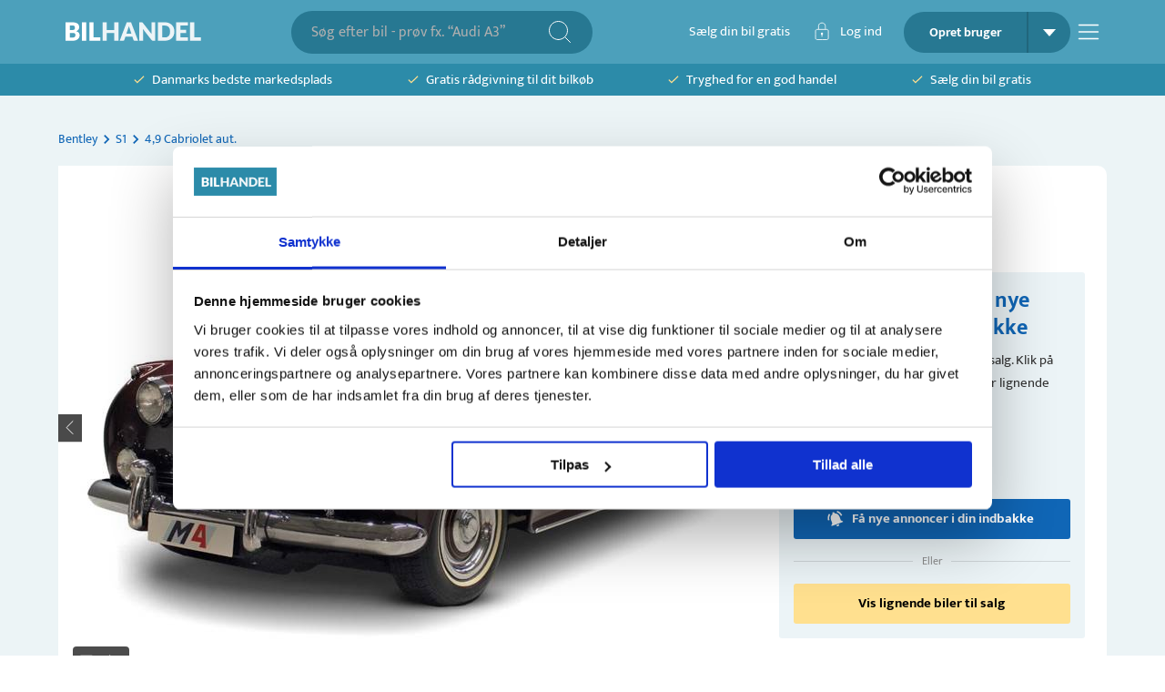

--- FILE ---
content_type: text/html; charset=utf-8
request_url: https://bilhandel.dk/bentley-s1-49-cabriolet-aut/id-1550659?utm_source=voresdigital&utm_medium=article&utm_campaign=templates/bilhandelarticle/municipalitymostexpensivecars
body_size: 18247
content:
<!DOCTYPE html><html lang="da" data-sentry-element="Html" data-sentry-component="Document" data-sentry-source-file="_document.tsx"><head data-sentry-element="Head" data-sentry-source-file="_document.tsx"><meta charSet="utf-8"/><meta name="viewport" content="width=device-width, initial-scale=1, viewport-fit=cover" data-sentry-element="meta" data-sentry-source-file="_app.tsx"/><meta name="theme-color" content="#2C8BA9" data-sentry-element="meta" data-sentry-source-file="_app.tsx"/><meta name="msapplication-navbutton-color" content="#2C8BA9" data-sentry-element="meta" data-sentry-source-file="_app.tsx"/><meta name="apple-mobile-web-app-status-bar-style" content="#2C8BA9" data-sentry-element="meta" data-sentry-source-file="_app.tsx"/><meta property="fb:app_id" content="269684716804782" data-sentry-element="meta" data-sentry-source-file="_app.tsx"/><link rel="icon" type="image/png" sizes="32x32" href="/favicon-32x32.png"/><link rel="icon" type="image/png" sizes="16x16" href="/favicon-16x16.png"/><script type="application/ld+json" data-sentry-component="StructuredDataOrganization" data-sentry-source-file="structured-data-organization.tsx">{"@context":"http://schema.org","@type":"Organization","name":"Bilhandel.dk","@id":"#bilhandeldkOrg","url":"https://www.bilhandel.dk/","logo":{"@type":"imageObject","url":"https://www.bilhandel.dk/bilhandel-logo.png","width":"149","height":"45"},"contactPoint":[{"@type":"ContactPoint","email":"support@bilhandel.dk","contactType":"customer service"}],"sameAs":["https://www.facebook.com/bilhandeldk/"]}</script><title>Bentley S1 4,9 Cabriolet aut. - 1.950.000 kr</title><meta property="og:title" content="Bentley S1 4,9 Cabriolet aut. - 1.950.000 kr"/><meta name="description" content="Køb din næste Bentley S1 på Bilhandel. Bilen er fra 1957 og har kørt 1 kilometer. Du kan hurtigt og nemt kontakte sælger og give et bud!"/><meta property="og:description" content="Køb din næste Bentley S1 på Bilhandel. Bilen er fra 1957 og har kørt 1 kilometer. Du kan hurtigt og nemt kontakte sælger og give et bud!"/><link rel="canonical" href="https://bilhandel.dk/bentley-s1-49-cabriolet-aut/id-1550659"/><meta property="og:url" content="https://bilhandel.dk/bentley-s1-49-cabriolet-aut/id-1550659"/><meta property="og:image" content="https://billeder.weblook.dk/photos/attachments/3474/17367835.jpg?&amp;height=1080&amp;width=1440&amp;mode=max&amp;scale=both&amp;quality=80"/><meta property="og:image:secure_url" content="https://billeder.weblook.dk/photos/attachments/3474/17367835.jpg?&amp;height=1080&amp;width=1440&amp;mode=max&amp;scale=both&amp;quality=80"/><meta property="og:image:width" content="1440"/><meta property="og:image:height" content="1080"/><meta name="article:modified_time" content="2024-01-26T14:42:00.000Z"/><meta property="og:type" content="product" data-sentry-element="meta" data-sentry-source-file="head.tsx"/><script id="vip-car-structured-data" type="application/ld+json">{"@context":"https://schema.org","@graph":[{"@type":"WebPage","@id":"https://bilhandel.dk/bentley-s1-49-cabriolet-aut/id-1550659#WebPage","url":"https://bilhandel.dk/bentley-s1-49-cabriolet-aut/id-1550659","name":"Bentley S1 4,9 Cabriolet aut. – brugt bilannonce","inLanguage":"da","isPartOf":{"@id":"https://bilhandel.dk/#WebSite"},"publisher":{"@id":"https://bilhandel.dk/#Organization"},"mainEntityOfPage":"https://bilhandel.dk/brugte-biler/bentley/s1","mainEntity":{"@id":"https://bilhandel.dk/bentley-s1-49-cabriolet-aut/id-1550659#Vehicle"}},{"@type":"WebSite","@id":"https://bilhandel.dk/#WebSite","url":"https://bilhandel.dk/","name":"Bilhandel","publisher":{"@id":"https://bilhandel.dk/#Organization"}},{"@type":"Car","@id":"https://bilhandel.dk/bentley-s1-49-cabriolet-aut/id-1550659#Vehicle","name":"Bentley S1 4,9 Cabriolet aut.","vehicleModelDate":"1957","brand":{"@type":"Brand","name":"Bentley"},"model":"S1","offers":{"@id":"https://bilhandel.dk/bentley-s1-49-cabriolet-aut/id-1550659#Offer"},"vehicleConfiguration":"Cabriolet aut.","driveWheelConfiguration":"https://schema.org/RearWheelDriveConfiguration","vehicleEngine":{"@type":"EngineSpecification","engineType":"Combustion"},"fuelType":"Gasoline","mileageFromOdometer":{"@type":"QuantitativeValue","value":1,"unitCode":"KMT"},"color":"Rød","vehicleTransmission":"Automatic","bodyType":"Convertible","image":{"@type":"ImageObject","contentUrl":"https://billeder.weblook.dk/photos/attachments/3474/17367835.jpg?&height=1080&width=1440&mode=max&scale=both&quality=80"},"description":"Bentley S1 Cabriolet I Beaudeux metallic med Cumbria Beige læderkabine. Bilen står i superflot stand lakeret i Dronning Elizabeth II \"Royal Claret\" med håndmalede guldstafferinger og ser ud som ny - Ude som inde. Motoren var den legendariske liter rækkesekser med 155 HK som var en af de kraftigste i dens tid. Oprindeligt var bilen en Bentley S1 Continental Flying Spur der senere er blevet ombygget til cabriolet. Der foreligger omfattende billede dokumentation fra den meget omfattende ombygning. Siden ombygningen har bilen kørt mindre en KM, af meget dansk kyndig ejer. Bilen er på danske plader med alle afgifter betalt. Bilen står klar til omgående levering. Du finder os i Hellerup, i Waterfront Shoppingcenter's stueetage med facade ud mod , eller på Kig forbi showroomet og få også et besøg i MLA Paddock som du finder i centrets P-niveau -2. Her præsenterer vi dig for mere end m2 med udvalgte pre-owned bilmodeller! Vi glæder os til at komme i dialog med dig, du er altid velkommen. NB: Der tages forbehold for tastefejl.","numberOfDoors":2,"additionalProperty":[{"@type":"PropertyValue","name":"Horsepower","value":"155 hk"},{"@type":"PropertyValue","name":"Fuel economy","value":"7.3 km/l"}]},{"@type":"Offer","@id":"https://bilhandel.dk/bentley-s1-49-cabriolet-aut/id-1550659#Offer","url":"https://bilhandel.dk/bentley-s1-49-cabriolet-aut/id-1550659","priceCurrency":"DKK","price":1950000,"availability":"https://schema.org/OutOfStock","itemCondition":"https://schema.org/UsedCondition","itemOffered":{"@id":"https://bilhandel.dk/bentley-s1-49-cabriolet-aut/id-1550659#Vehicle"},"businessFunction":"https://schema.org/SellAction","seller":{"@type":"AutoDealer","name":"MLA Motors A/S","address":{"@type":"PostalAddress","streetAddress":"Philip Heymans Alle 17","postalCode":2900,"addressLocality":"Hellerup","addressCountry":"DK"},"telephone":"82300911"},"validFrom":"2023-12-22","eligibleRegion":{"@type":"AdministrativeArea","name":"Danmark"},"priceSpecification":{"@type":"UnitPriceSpecification","price":1950000,"priceCurrency":"DKK","valueAddedTaxIncluded":true},"acceptedPaymentMethod":["https://schema.org/Cash","https://schema.org/BankTransfer","https://schema.org/CreditCard"],"eligibleCustomerType":["https://schema.org/Enduser","https://schema.org/Business"]}]}</script><script id="vip-breadcrumb-structured-data" type="application/ld+json">{"@context":"https://schema.org","@type":"BreadcrumbList","itemListElement":[{"@type":"ListItem","position":1,"name":"Bentley","item":"https://bilhandel.dk/brugte-biler/bentley"},{"@type":"ListItem","position":2,"name":"S1","item":"https://bilhandel.dk/brugte-biler/bentley/s1"}]}</script><meta name="next-head-count" content="23"/><link rel="preconnect" href="https://fonts.gstatic.com"/><link rel="preconnect" href="https://billeder.weblook.dk"/><link rel="dns-prefetch" href="https://api.trailhub.io"/><link rel="preload" href="/_next/static/css/7358150d06c93996.css" as="style"/><link rel="stylesheet" href="/_next/static/css/7358150d06c93996.css" data-n-g=""/><link rel="preload" href="/_next/static/css/000362a53d9c3a8f.css" as="style"/><link rel="stylesheet" href="/_next/static/css/000362a53d9c3a8f.css" data-n-p=""/><noscript data-n-css=""></noscript><script defer="" nomodule="" src="/_next/static/chunks/polyfills-42372ed130431b0a.js"></script><script src="/_next/static/chunks/webpack-433245bdc67a4b3c.js" defer=""></script><script src="/_next/static/chunks/framework-af85927b957b8a03.js" defer=""></script><script src="/_next/static/chunks/main-f29ac6875b6329e2.js" defer=""></script><script src="/_next/static/chunks/pages/_app-c6d33f563c1394d1.js" defer=""></script><script src="/_next/static/chunks/9441-89c467415bf69a38.js" defer=""></script><script src="/_next/static/chunks/8402-a018116f2ef04255.js" defer=""></script><script src="/_next/static/chunks/1438-697353ee92b89116.js" defer=""></script><script src="/_next/static/chunks/5651-469a62b757b2c54d.js" defer=""></script><script src="/_next/static/chunks/8238-8e9252d2a66cd8f2.js" defer=""></script><script src="/_next/static/chunks/8456-706e2c81680ad51c.js" defer=""></script><script src="/_next/static/chunks/7063-c385a8277495610f.js" defer=""></script><script src="/_next/static/chunks/5533-f8ac5d8459349783.js" defer=""></script><script src="/_next/static/chunks/6803-b2f9f466e08b2816.js" defer=""></script><script src="/_next/static/chunks/2655-b8c78268f77b6ea6.js" defer=""></script><script src="/_next/static/chunks/6239-f6c8678cd700630a.js" defer=""></script><script src="/_next/static/chunks/8124-aba03585cc3157dc.js" defer=""></script><script src="/_next/static/chunks/pages/%5Bheadline%5D/%5B%5B...id%5D%5D-fab043a8b339106e.js" defer=""></script><script src="/_next/static/8EFHz8ekT1Orga1Hk0BTS/_buildManifest.js" defer=""></script><script src="/_next/static/8EFHz8ekT1Orga1Hk0BTS/_ssgManifest.js" defer=""></script></head><body><div id="__next"><div class="Toastify"></div><style data-emotion="css 1ngg5p3">.css-1ngg5p3{height:100%;min-height:100vh;display:-webkit-box;display:-webkit-flex;display:-ms-flexbox;display:flex;position:relative;-webkit-flex-direction:column;-ms-flex-direction:column;flex-direction:column;-webkit-align-items:space-between;-webkit-box-align:space-between;-ms-flex-align:space-between;align-items:space-between;}</style><div class="MuiBox-root css-1ngg5p3" data-sentry-element="Box" data-sentry-source-file="_app.tsx"><style data-emotion="css 3ikzm1">.css-3ikzm1{padding-bottom:24px;-webkit-box-flex:1;-webkit-flex-grow:1;-ms-flex-positive:1;flex-grow:1;background-color:#ECF4F6;}</style><div class="MuiBox-root css-3ikzm1" data-sentry-element="Box" data-sentry-source-file="_app.tsx"><style>
    #nprogress {
      pointer-events: none;
    }
    #nprogress .bar {
      background: #085768;
      position: fixed;
      z-index: 9999;
      top: 0;
      left: 0;
      width: 100%;
      height: 3px;
    }
    #nprogress .peg {
      display: block;
      position: absolute;
      right: 0px;
      width: 100px;
      height: 100%;
      box-shadow: 0 0 10px #085768, 0 0 5px #085768;
      opacity: 1;
      -webkit-transform: rotate(3deg) translate(0px, -4px);
      -ms-transform: rotate(3deg) translate(0px, -4px);
      transform: rotate(3deg) translate(0px, -4px);
    }
    #nprogress .spinner {
      display: block;
      position: fixed;
      z-index: 1031;
      top: 15px;
      right: 15px;
    }
    #nprogress .spinner-icon {
      width: 18px;
      height: 18px;
      box-sizing: border-box;
      border: solid 2px transparent;
      border-top-color: #085768;
      border-left-color: #085768;
      border-radius: 50%;
      -webkit-animation: nprogresss-spinner 400ms linear infinite;
      animation: nprogress-spinner 400ms linear infinite;
    }
    .nprogress-custom-parent {
      overflow: hidden;
      position: relative;
    }
    .nprogress-custom-parent #nprogress .spinner,
    .nprogress-custom-parent #nprogress .bar {
      position: absolute;
    }
    @-webkit-keyframes nprogress-spinner {
      0% {
        -webkit-transform: rotate(0deg);
      }
      100% {
        -webkit-transform: rotate(360deg);
      }
    }
    @keyframes nprogress-spinner {
      0% {
        transform: rotate(0deg);
      }
      100% {
        transform: rotate(360deg);
      }
    }
  </style><style data-emotion="css 10j7t91">.css-10j7t91{display:-webkit-box;display:-webkit-flex;display:-ms-flexbox;display:flex;-webkit-align-items:center;-webkit-box-align:center;-ms-flex-align:center;align-items:center;height:70px;width:100%;background-color:#4CA0BB;}</style><div class="MuiBox-root css-10j7t91" data-sentry-element="Box" data-sentry-component="SRPTopBarDesktop" data-sentry-source-file="srp-top-bar.tsx"><style data-emotion="css k6b5h8">.css-k6b5h8{width:100%;margin-left:auto;box-sizing:border-box;margin-right:auto;display:block;padding-left:16px;padding-right:16px;}@media (min-width:600px){.css-k6b5h8{padding-left:24px;padding-right:24px;}}@media (min-width:1200px){.css-k6b5h8{max-width:1200px;}}@media (max-width:600px){.css-k6b5h8{padding-right:10px;padding-left:10px;}}</style><div class="MuiContainer-root MuiContainer-maxWidthLg css-k6b5h8" data-sentry-element="Container" data-sentry-source-file="srp-top-bar.tsx"><style data-emotion="css lwumdg">.css-lwumdg{padding-left:8px;padding-right:8px;display:-webkit-box;display:-webkit-flex;display:-ms-flexbox;display:flex;-webkit-flex-direction:row;-ms-flex-direction:row;flex-direction:row;-webkit-box-pack:justify;-webkit-justify-content:space-between;justify-content:space-between;}</style><div class="MuiBox-root css-lwumdg" data-sentry-element="Box" data-sentry-source-file="srp-top-bar.tsx"><a data-sentry-element="Link" data-sentry-source-file="srp-top-bar.tsx" href="/"><style data-emotion="css fklbxo">.css-fklbxo{-webkit-align-items:center;-webkit-box-align:center;-ms-flex-align:center;align-items:center;display:-webkit-box;display:-webkit-flex;display:-ms-flexbox;display:flex;-webkit-flex-direction:row;-ms-flex-direction:row;flex-direction:row;cursor:pointer;}</style><div class="MuiBox-root css-fklbxo" data-sentry-element="Box" data-sentry-source-file="srp-top-bar.tsx"><img src="/_next/static/media/bilhandel-logo-v1.b02689f6.svg" height="45" width="149" alt="Bilhandel" loading="eager"/></div></a><div class="MuiBox-root css-0"><style data-emotion="css 47scfv">.css-47scfv{background-color:#277892;position:relative;padding:8px;border-radius:100px;display:-webkit-box;display:-webkit-flex;display:-ms-flexbox;display:flex;-webkit-flex-direction:row;-ms-flex-direction:row;flex-direction:row;-webkit-align-items:center;-webkit-box-align:center;-ms-flex-align:center;align-items:center;}</style><div class="MuiBox-root css-47scfv" data-sentry-element="Box" data-sentry-component="SearchBarTopBar" data-sentry-source-file="srp-top-bar.tsx"><style data-emotion="css hsafos">.css-hsafos.Mui-focused .MuiAutocomplete-clearIndicator{visibility:visible;}@media (pointer: fine){.css-hsafos:hover .MuiAutocomplete-clearIndicator{visibility:visible;}}.css-hsafos .MuiAutocomplete-tag{margin:3px;max-width:calc(100% - 6px);}.css-hsafos .MuiAutocomplete-inputRoot{-webkit-box-flex-wrap:wrap;-webkit-flex-wrap:wrap;-ms-flex-wrap:wrap;flex-wrap:wrap;}.MuiAutocomplete-hasPopupIcon.css-hsafos .MuiAutocomplete-inputRoot,.MuiAutocomplete-hasClearIcon.css-hsafos .MuiAutocomplete-inputRoot{padding-right:30px;}.MuiAutocomplete-hasPopupIcon.MuiAutocomplete-hasClearIcon.css-hsafos .MuiAutocomplete-inputRoot{padding-right:56px;}.css-hsafos .MuiAutocomplete-inputRoot .MuiAutocomplete-input{width:0;min-width:30px;}.css-hsafos .MuiInput-root{padding-bottom:1px;}.css-hsafos .MuiInput-root .MuiInput-input{padding:4px 4px 4px 0px;}.css-hsafos .MuiInput-root.MuiInputBase-sizeSmall .MuiInput-input{padding:2px 4px 3px 0;}.css-hsafos .MuiOutlinedInput-root{padding:9px;}.MuiAutocomplete-hasPopupIcon.css-hsafos .MuiOutlinedInput-root,.MuiAutocomplete-hasClearIcon.css-hsafos .MuiOutlinedInput-root{padding-right:39px;}.MuiAutocomplete-hasPopupIcon.MuiAutocomplete-hasClearIcon.css-hsafos .MuiOutlinedInput-root{padding-right:65px;}.css-hsafos .MuiOutlinedInput-root .MuiAutocomplete-input{padding:7.5px 4px 7.5px 6px;}.css-hsafos .MuiOutlinedInput-root .MuiAutocomplete-endAdornment{right:9px;}.css-hsafos .MuiOutlinedInput-root.MuiInputBase-sizeSmall{padding-top:6px;padding-bottom:6px;padding-left:6px;}.css-hsafos .MuiOutlinedInput-root.MuiInputBase-sizeSmall .MuiAutocomplete-input{padding:2.5px 4px 2.5px 6px;}.css-hsafos .MuiFilledInput-root{padding-top:19px;padding-left:8px;}.MuiAutocomplete-hasPopupIcon.css-hsafos .MuiFilledInput-root,.MuiAutocomplete-hasClearIcon.css-hsafos .MuiFilledInput-root{padding-right:39px;}.MuiAutocomplete-hasPopupIcon.MuiAutocomplete-hasClearIcon.css-hsafos .MuiFilledInput-root{padding-right:65px;}.css-hsafos .MuiFilledInput-root .MuiFilledInput-input{padding:7px 4px;}.css-hsafos .MuiFilledInput-root .MuiAutocomplete-endAdornment{right:9px;}.css-hsafos .MuiFilledInput-root.MuiInputBase-sizeSmall{padding-bottom:1px;}.css-hsafos .MuiFilledInput-root.MuiInputBase-sizeSmall .MuiFilledInput-input{padding:2.5px 4px;}.css-hsafos .MuiInputBase-hiddenLabel{padding-top:8px;}.css-hsafos .MuiAutocomplete-input{-webkit-box-flex:1;-webkit-flex-grow:1;-ms-flex-positive:1;flex-grow:1;text-overflow:ellipsis;opacity:1;}.css-hsafos .MuiAutocomplete-inputRoot{padding-left:12px!important;}.css-hsafos .MuiAutocomplete-input{padding:0!important;}.css-hsafos .MuiAutocomplete-input::-webkit-input-placeholder{opacity:1;}.css-hsafos .MuiAutocomplete-input::-moz-placeholder{opacity:1;}.css-hsafos .MuiAutocomplete-input:-ms-input-placeholder{opacity:1;}.css-hsafos .MuiAutocomplete-input::placeholder{opacity:1;}</style><div class="MuiAutocomplete-root MuiAutocomplete-hasPopupIcon css-hsafos" style="border:none;border-radius:2px;height:31px;display:flex;justify-content:center;align-items:center" data-sentry-element="Autocomplete" data-sentry-source-file="search-input.tsx"><style data-emotion="css feqhe6">.css-feqhe6{display:-webkit-inline-box;display:-webkit-inline-flex;display:-ms-inline-flexbox;display:inline-flex;-webkit-flex-direction:column;-ms-flex-direction:column;flex-direction:column;position:relative;min-width:0;padding:0;margin:0;border:0;vertical-align:top;width:100%;}</style><div class="MuiFormControl-root MuiFormControl-fullWidth MuiTextField-root css-feqhe6" style="color:#FFFFFF;padding-left:2px;min-width:275px;padding-right:2px" data-sentry-element="TextField" data-sentry-component="GenerateTextInput" data-sentry-source-file="search-input.tsx"><style data-emotion="css-global 1prfaxn">@-webkit-keyframes mui-auto-fill{from{display:block;}}@keyframes mui-auto-fill{from{display:block;}}@-webkit-keyframes mui-auto-fill-cancel{from{display:block;}}@keyframes mui-auto-fill-cancel{from{display:block;}}</style><style data-emotion="css sncjnl">.css-sncjnl{font-size:14px;color:rgba(0, 0, 0, 0.87);line-height:1.4375em;font-family:'Mukta',sans-serif;font-weight:400;box-sizing:border-box;position:relative;cursor:text;display:-webkit-inline-box;display:-webkit-inline-flex;display:-ms-inline-flexbox;display:inline-flex;-webkit-align-items:center;-webkit-box-align:center;-ms-flex-align:center;align-items:center;width:100%;font-size:16px;position:relative;border-radius:4px;padding-right:14px;padding:0px!important;}.css-sncjnl.Mui-disabled{color:rgba(0, 0, 0, 0.38);cursor:default;}.css-sncjnl:hover .MuiOutlinedInput-notchedOutline{border-color:rgba(0, 0, 0, 0.87);}@media (hover: none){.css-sncjnl:hover .MuiOutlinedInput-notchedOutline{border-color:rgba(0, 0, 0, 0.23);}}.css-sncjnl.Mui-focused .MuiOutlinedInput-notchedOutline{border-color:#085768;border-width:2px;}.css-sncjnl.Mui-error .MuiOutlinedInput-notchedOutline{border-color:#D94445;}.css-sncjnl.Mui-disabled .MuiOutlinedInput-notchedOutline{border-color:rgba(0, 0, 0, 0.26);}</style><div class="MuiInputBase-root MuiOutlinedInput-root MuiInputBase-colorPrimary MuiInputBase-fullWidth MuiInputBase-formControl MuiInputBase-adornedEnd MuiAutocomplete-inputRoot css-sncjnl"><style data-emotion="css 1nyam9h">.css-1nyam9h{font:inherit;letter-spacing:inherit;color:currentColor;padding:4px 0 5px;border:0;box-sizing:content-box;background:none;height:1.4375em;margin:0;-webkit-tap-highlight-color:transparent;display:block;min-width:0;width:100%;-webkit-animation-name:mui-auto-fill-cancel;animation-name:mui-auto-fill-cancel;-webkit-animation-duration:10ms;animation-duration:10ms;padding:4px 0px 4px 0px;padding:16.5px 14px;padding-right:0;padding:4px 0px 4px 0px;font-size:16px;display:-webkit-box;display:-webkit-flex;display:-ms-flexbox;display:flex;-webkit-align-items:center;-webkit-box-align:center;-ms-flex-align:center;align-items:center;}.css-1nyam9h::-webkit-input-placeholder{color:currentColor;opacity:0.42;-webkit-transition:opacity 200ms cubic-bezier(0.4, 0, 0.2, 1) 0ms;transition:opacity 200ms cubic-bezier(0.4, 0, 0.2, 1) 0ms;}.css-1nyam9h::-moz-placeholder{color:currentColor;opacity:0.42;-webkit-transition:opacity 200ms cubic-bezier(0.4, 0, 0.2, 1) 0ms;transition:opacity 200ms cubic-bezier(0.4, 0, 0.2, 1) 0ms;}.css-1nyam9h:-ms-input-placeholder{color:currentColor;opacity:0.42;-webkit-transition:opacity 200ms cubic-bezier(0.4, 0, 0.2, 1) 0ms;transition:opacity 200ms cubic-bezier(0.4, 0, 0.2, 1) 0ms;}.css-1nyam9h::-ms-input-placeholder{color:currentColor;opacity:0.42;-webkit-transition:opacity 200ms cubic-bezier(0.4, 0, 0.2, 1) 0ms;transition:opacity 200ms cubic-bezier(0.4, 0, 0.2, 1) 0ms;}.css-1nyam9h:focus{outline:0;}.css-1nyam9h:invalid{box-shadow:none;}.css-1nyam9h::-webkit-search-decoration{-webkit-appearance:none;}label[data-shrink=false]+.MuiInputBase-formControl .css-1nyam9h::-webkit-input-placeholder{opacity:0!important;}label[data-shrink=false]+.MuiInputBase-formControl .css-1nyam9h::-moz-placeholder{opacity:0!important;}label[data-shrink=false]+.MuiInputBase-formControl .css-1nyam9h:-ms-input-placeholder{opacity:0!important;}label[data-shrink=false]+.MuiInputBase-formControl .css-1nyam9h::-ms-input-placeholder{opacity:0!important;}label[data-shrink=false]+.MuiInputBase-formControl .css-1nyam9h:focus::-webkit-input-placeholder{opacity:0.42;}label[data-shrink=false]+.MuiInputBase-formControl .css-1nyam9h:focus::-moz-placeholder{opacity:0.42;}label[data-shrink=false]+.MuiInputBase-formControl .css-1nyam9h:focus:-ms-input-placeholder{opacity:0.42;}label[data-shrink=false]+.MuiInputBase-formControl .css-1nyam9h:focus::-ms-input-placeholder{opacity:0.42;}.css-1nyam9h.Mui-disabled{opacity:1;-webkit-text-fill-color:rgba(0, 0, 0, 0.38);}.css-1nyam9h:-webkit-autofill{-webkit-animation-duration:5000s;animation-duration:5000s;-webkit-animation-name:mui-auto-fill;animation-name:mui-auto-fill;}.css-1nyam9h[type=number]{-moz-appearance:textfield;}.css-1nyam9h::-webkit-inner-spin-button{-webkit-appearance:none;margin:0;}.css-1nyam9h:-webkit-autofill{border-radius:inherit;}.css-1nyam9h::-webkit-input-placeholder{opacity:1;color:#AFAFAF;}.css-1nyam9h::-moz-placeholder{opacity:1;color:#AFAFAF;}.css-1nyam9h:-ms-input-placeholder{opacity:1;color:#AFAFAF;}.css-1nyam9h::placeholder{opacity:1;color:#AFAFAF;}</style><input aria-invalid="false" autoComplete="off" id=":Rbal99mm6:" placeholder="Søg efter bil - prøv fx. “Audi A3”" type="text" class="MuiInputBase-input MuiOutlinedInput-input MuiInputBase-inputAdornedEnd css-1nyam9h" aria-autocomplete="list" aria-expanded="false" autoCapitalize="none" spellcheck="false" role="combobox" style="color:white;font-size:initial" value=""/><style data-emotion="css 15hy6f2">.css-15hy6f2{border-color:rgba(0, 0, 0, 0.23);border-width:0px!important;border-color:#D9D9D9!important;border-radius:2px;}</style><style data-emotion="css 1mdf1rt">.css-1mdf1rt{text-align:left;position:absolute;bottom:0;right:0;top:-5px;left:0;margin:0;padding:0 8px;pointer-events:none;border-radius:inherit;border-style:solid;border-width:1px;overflow:hidden;min-width:0%;border-color:rgba(0, 0, 0, 0.23);border-width:0px!important;border-color:#D9D9D9!important;border-radius:2px;}</style><fieldset aria-hidden="true" class="MuiOutlinedInput-notchedOutline css-1mdf1rt"><style data-emotion="css hdw1oc">.css-hdw1oc{float:unset;overflow:hidden;padding:0;line-height:11px;-webkit-transition:width 150ms cubic-bezier(0.0, 0, 0.2, 1) 0ms;transition:width 150ms cubic-bezier(0.0, 0, 0.2, 1) 0ms;}</style><legend class="css-hdw1oc"><span class="notranslate">​</span></legend></fieldset></div></div></div><style data-emotion="css 1xpnrfd">.css-1xpnrfd{padding-right:16px;display:-webkit-box;display:-webkit-flex;display:-ms-flexbox;display:flex;-webkit-align-items:center;-webkit-box-align:center;-ms-flex-align:center;align-items:center;}</style><div class="MuiBox-root css-1xpnrfd" style="cursor:pointer"><img src="/_next/static/media/search-icon.63c44f40.svg" height="24" width="24" alt="Søg"/></div></div></div><style data-emotion="css 4ng264">.css-4ng264{-webkit-align-items:center;-webkit-box-align:center;-ms-flex-align:center;align-items:center;display:-webkit-box;display:-webkit-flex;display:-ms-flexbox;display:flex;-webkit-flex-direction:row;-ms-flex-direction:row;flex-direction:row;}</style><div class="MuiBox-root css-4ng264"><style data-emotion="css tj3h4a">.css-tj3h4a{display:-webkit-box;display:-webkit-flex;display:-ms-flexbox;display:flex;-webkit-flex-direction:row;-ms-flex-direction:row;flex-direction:row;-webkit-box-pack:justify;-webkit-justify-content:space-between;justify-content:space-between;-webkit-align-items:center;-webkit-box-align:center;-ms-flex-align:center;align-items:center;cursor:pointer;}</style><div class="css-tj3h4a"><a href="/saelg-bil/valg"><style data-emotion="css f6bipk">.css-f6bipk{margin:0;font-size:14px;color:#343434;line-height:22px;font-family:'Mukta',sans-serif;font-weight:400;color:#FFFFFF;font-size:15px;padding-right:24px;padding-left:8px;}</style><p class="MuiTypography-root MuiTypography-body1 css-f6bipk">Sælg din bil gratis</p></a><style data-emotion="css k008qs">.css-k008qs{display:-webkit-box;display:-webkit-flex;display:-ms-flexbox;display:flex;}</style><div class="MuiBox-root css-k008qs"><div class="MuiBox-root css-k008qs" data-sentry-element="Box" data-sentry-component="LoginBarButton" data-sentry-source-file="login-bar-button.tsx"><img src="/_next/static/media/lock-icon.eebd3238.svg" height="19.87" width="23" alt="lockIcon"/><style data-emotion="css 1t649um">.css-1t649um{color:#FFFFFF;padding-left:8px;padding-right:24px;font-size:15px;}</style><style data-emotion="css 1gs2cgu">.css-1gs2cgu{margin:0;font-size:14px;color:#343434;line-height:22px;font-family:'Mukta',sans-serif;font-weight:400;color:#FFFFFF;padding-left:8px;padding-right:24px;font-size:15px;}</style><p class="MuiTypography-root MuiTypography-body1 css-1gs2cgu" data-sentry-element="LoginTextStyle" data-sentry-source-file="login-bar-button.tsx">Log ind</p></div></div></div><style data-emotion="css t91gc6">.css-t91gc6{borderradius:60px!important;background-color:#277892!important;border-radius:30px;display:-webkit-box;display:-webkit-flex;display:-ms-flexbox;display:flex;-webkit-flex-direction:row;-ms-flex-direction:row;flex-direction:row;-webkit-box-pack:justify;-webkit-justify-content:space-between;justify-content:space-between;-webkit-align-items:center;-webkit-box-align:center;-ms-flex-align:center;align-items:center;padding-top:0px!important;padding-bottom:0px!important;min-width:25px;min-height:25px;overflow:hidden;}</style><style data-emotion="css 1b6er91">.css-1b6er91{borderradius:60px!important;background-color:#277892!important;border-radius:30px;display:-webkit-box;display:-webkit-flex;display:-ms-flexbox;display:flex;-webkit-flex-direction:row;-ms-flex-direction:row;flex-direction:row;-webkit-box-pack:justify;-webkit-justify-content:space-between;justify-content:space-between;-webkit-align-items:center;-webkit-box-align:center;-ms-flex-align:center;align-items:center;padding-top:0px!important;padding-bottom:0px!important;min-width:25px;min-height:25px;overflow:hidden;}</style><div class="MuiBox-root css-1b6er91" data-sentry-element="SignInButton" data-sentry-component="TopBarSignUpButton" data-sentry-source-file="sign-up-button.tsx"><style data-emotion="css klan3m">.css-klan3m{border-right:2px solid rgba(0, 0, 0, 0.15);cursor:pointer;}</style><div class="MuiBox-root css-klan3m" data-sentry-element="Box" data-sentry-source-file="sign-up-button.tsx"><style data-emotion="css icep9c">.css-icep9c{margin:0;font-size:14px;color:#343434;line-height:22px;font-family:'Mukta',sans-serif;font-weight:400;height:45px;line-height:45px;text-align:center;font-weight:700;padding-left:12px;padding-right:12px;width:135px;color:#FFFFFF;}</style><p class="MuiTypography-root MuiTypography-body1 css-icep9c" data-sentry-element="Typography" data-sentry-source-file="sign-up-button.tsx">Opret bruger</p></div><style data-emotion="css 4g6ai3">.css-4g6ai3{cursor:pointer;}</style><div class="MuiBox-root css-4g6ai3" data-sentry-element="Box" data-sentry-source-file="sign-up-button.tsx"><style data-emotion="css 3757ch">.css-3757ch{-webkit-align-items:center;-webkit-box-align:center;-ms-flex-align:center;align-items:center;height:100%;padding-left:16px;padding-right:16px;display:-webkit-box;display:-webkit-flex;display:-ms-flexbox;display:flex;-webkit-flex-direction:row;-ms-flex-direction:row;flex-direction:row;}</style><div class="MuiBox-root css-3757ch" data-sentry-element="Box" data-sentry-source-file="dropdown-menu.tsx"><div class="MuiBox-root css-0" data-sentry-element="Box" data-sentry-source-file="dropdown-menu.tsx"><img src="/_next/static/media/down-arrow-white.a06ef561.svg" height="8" width="14" alt="downArrowWhiteSpace"/></div></div><style data-emotion="css 1mz3754">.css-1mz3754{max-height:300px;}</style><style data-emotion="css 1iqdzqw">.css-1iqdzqw{max-height:300px;}</style></div></div><div data-sentry-component="TopBarBurgerMenu" data-sentry-source-file="top-bar-burger-menu.tsx"><div class="MuiBox-root css-0" data-sentry-element="Box" data-sentry-source-file="top-bar-burger-menu.tsx"><style data-emotion="css 1anyhzc">.css-1anyhzc{margin-left:8px;margin-top:8px;cursor:pointer;}</style><div class="MuiBox-root css-1anyhzc" data-sentry-element="Box" data-sentry-source-file="top-bar-burger-menu.tsx"><img src="/_next/static/media/navigation-menu.28293b54.svg" height="24" width="24" alt="Menu"/></div><style data-emotion="css a3xyjy">.css-a3xyjy{z-index:1200;}</style></div></div></div></div></div></div><style data-emotion="css 13st4gr">.css-13st4gr{display:-webkit-box;display:-webkit-flex;display:-ms-flexbox;display:flex;-webkit-align-items:center;-webkit-box-align:center;-ms-flex-align:center;align-items:center;height:35px;width:100%;background-color:#2C8BA9;}</style><div class="MuiBox-root css-13st4gr"><div class="MuiContainer-root MuiContainer-maxWidthLg css-k6b5h8"><style data-emotion="css ol10w6">.css-ol10w6{display:-webkit-box;display:-webkit-flex;display:-ms-flexbox;display:flex;-webkit-flex-direction:row;-ms-flex-direction:row;flex-direction:row;-webkit-box-pack:space-evenly;-ms-flex-pack:space-evenly;-webkit-justify-content:space-evenly;justify-content:space-evenly;}</style><div class="MuiBox-root css-ol10w6"><a target="_blank" href="https://dk.trustpilot.com/review/bilhandel.dk"><style data-emotion="css 12hyt0r">.css-12hyt0r{min-height:25px;-webkit-align-items:center;-webkit-box-align:center;-ms-flex-align:center;align-items:center;display:-webkit-box;display:-webkit-flex;display:-ms-flexbox;display:flex;-webkit-flex-direction:row;-ms-flex-direction:row;flex-direction:row;}</style><div class="MuiBox-root css-12hyt0r"><img icon="/_next/static/media/checkmark-green.b5c6b833.svg" text="Danmarks bedste markedsplads" textcolor="#FFFFFF" alt="icon" src="/_next/static/media/checkmark-green.b5c6b833.svg" height="9" width="12"/><style data-emotion="css 3ffegf">.css-3ffegf{margin:0;font-size:14px;color:#343434;line-height:22px;font-family:'Mukta',sans-serif;font-weight:400;font-weight:initial;margin-left:8px;color:#FFFFFF;font-size:15px;line-height:1;white-space:nowrap;min-width:auto;}</style><span class="MuiTypography-root MuiTypography-body1 css-3ffegf">Danmarks bedste markedsplads</span></div></a><div class="MuiBox-root css-12hyt0r"><img icon="/_next/static/media/checkmark-green.b5c6b833.svg" text="Gratis rådgivning til dit bilkøb" textcolor="#FFFFFF" alt="icon" src="/_next/static/media/checkmark-green.b5c6b833.svg" height="9" width="12"/><span class="MuiTypography-root MuiTypography-body1 css-3ffegf">Gratis rådgivning til dit bilkøb</span></div><div class="MuiBox-root css-12hyt0r"><img icon="/_next/static/media/checkmark-green.b5c6b833.svg" text="Tryghed for en god handel" textcolor="#FFFFFF" alt="icon" src="/_next/static/media/checkmark-green.b5c6b833.svg" height="9" width="12"/><span class="MuiTypography-root MuiTypography-body1 css-3ffegf">Tryghed for en god handel</span></div><a href="/saelg-bil/valg"><div class="MuiBox-root css-12hyt0r"><img icon="/_next/static/media/checkmark-green.b5c6b833.svg" text="Sælg din bil gratis" textcolor="#FFFFFF" alt="icon" src="/_next/static/media/checkmark-green.b5c6b833.svg" height="9" width="12"/><span class="MuiTypography-root MuiTypography-body1 css-3ffegf">Sælg din bil gratis</span></div></a></div></div></div><div class="MuiContainer-root MuiContainer-maxWidthLg css-k6b5h8" data-sentry-element="Container" data-sentry-source-file="[[...id]].tsx"><style data-emotion="css jjogho">.css-jjogho{overflow:hidden;position:relative;}@media (min-width:0px){.css-jjogho{max-height:1000px;}}@media (min-width:900px){.css-jjogho{max-height:1000px;}}</style><div class="MuiBox-root css-jjogho" data-sentry-element="Box" data-sentry-source-file="fader.tsx"><style data-emotion="css 1n2esyi">.css-1n2esyi{position:absolute;bottom:0;height:150px;width:100%;}.css-1n2esyi backgroundColor{main:#000000;}</style><div class="MuiBox-root css-1n2esyi" style="background:linear-gradient(180deg, rgba(0,0,0,0) 0%, rgba(236,244,246,1) 100%)" data-sentry-element="Box" data-sentry-source-file="fader.tsx"></div><style data-emotion="css 1h9po92">.css-1h9po92{display:-webkit-box;display:-webkit-flex;display:-ms-flexbox;display:flex;width:100%;-webkit-box-pack:center;-ms-flex-pack:center;-webkit-justify-content:center;justify-content:center;justify-items:center;-webkit-align-items:center;-webkit-box-align:center;-ms-flex-align:center;align-items:center;}@media (min-width:0px){.css-1h9po92{margin-top:15px;}}@media (min-width:900px){.css-1h9po92{margin-top:37px;}}</style><div class="MuiBox-root css-1h9po92" data-sentry-element="Box" data-sentry-source-file="[[...id]].tsx"><style data-emotion="css 1udyff6">@media (min-width:0px){.css-1udyff6{margin-right:auto;}}</style><div class="MuiBox-root css-1udyff6" data-sentry-element="Box" data-sentry-source-file="[[...id]].tsx"><div class="MuiBox-root css-0" data-sentry-element="Box" data-sentry-component="VipBreadcrumbs" data-sentry-source-file="breadcrumbs.tsx"><style data-emotion="css 1pcps0r">.css-1pcps0r{color:#1066B6;}.css-1pcps0r ol li{margin:0px;}</style><style data-emotion="css 1e650ow">.css-1e650ow{margin:0;font-size:14px;color:#343434;line-height:22px;font-family:'Mukta',sans-serif;font-weight:400;color:rgba(0, 0, 0, 0.6);color:#1066B6;}.css-1e650ow ol li{margin:0px;}</style><nav class="MuiTypography-root MuiTypography-body1 MuiBreadcrumbs-root css-1e650ow" aria-label="breadcrumb" data-sentry-element="Breadcrumbs" data-sentry-source-file="breadcrumbs.tsx"><style data-emotion="css nhb8h9">.css-nhb8h9{display:-webkit-box;display:-webkit-flex;display:-ms-flexbox;display:flex;-webkit-box-flex-wrap:wrap;-webkit-flex-wrap:wrap;-ms-flex-wrap:wrap;flex-wrap:wrap;-webkit-align-items:center;-webkit-box-align:center;-ms-flex-align:center;align-items:center;padding:0;margin:0;list-style:none;}</style><ol class="MuiBreadcrumbs-ol css-nhb8h9"><li class="MuiBreadcrumbs-li"><style data-emotion="css 1arzyzr">.css-1arzyzr{-webkit-text-decoration:none;text-decoration:none;color:inherit;}</style><style data-emotion="css 1rvezng">.css-1rvezng{margin:0;color:inherit;font-family:'Mukta',sans-serif;-webkit-text-decoration:none;text-decoration:none;color:inherit;}</style><a class="MuiTypography-root MuiTypography-inherit MuiLink-root MuiLink-underlineNone css-1rvezng" id="breadcrumb-make" data-sentry-element="MuiLink" data-sentry-source-file="breadcrumbs.tsx" href="/brugte-biler/bentley">Bentley</a></li><style data-emotion="css 3mf706">.css-3mf706{display:-webkit-box;display:-webkit-flex;display:-ms-flexbox;display:flex;-webkit-user-select:none;-moz-user-select:none;-ms-user-select:none;user-select:none;margin-left:8px;margin-right:8px;}</style><li aria-hidden="true" class="MuiBreadcrumbs-separator css-3mf706"><style data-emotion="css 1k33q06">.css-1k33q06{-webkit-user-select:none;-moz-user-select:none;-ms-user-select:none;user-select:none;width:1em;height:1em;display:inline-block;fill:currentColor;-webkit-flex-shrink:0;-ms-flex-negative:0;flex-shrink:0;-webkit-transition:fill 200ms cubic-bezier(0.4, 0, 0.2, 1) 0ms;transition:fill 200ms cubic-bezier(0.4, 0, 0.2, 1) 0ms;font-size:1.25rem;}</style><svg class="MuiSvgIcon-root MuiSvgIcon-fontSizeSmall css-1k33q06" focusable="false" aria-hidden="true" viewBox="0 0 24 24" data-testid="NavigateNextIcon"><path d="M10 6 8.59 7.41 13.17 12l-4.58 4.59L10 18l6-6z"></path></svg></li><li class="MuiBreadcrumbs-li"><a class="MuiTypography-root MuiTypography-inherit MuiLink-root MuiLink-underlineNone css-1rvezng" id="breadcrumb-model" data-sentry-element="MuiLink" data-sentry-source-file="breadcrumbs.tsx" href="/brugte-biler/bentley/s1">S1</a></li><li aria-hidden="true" class="MuiBreadcrumbs-separator css-3mf706"><svg class="MuiSvgIcon-root MuiSvgIcon-fontSizeSmall css-1k33q06" focusable="false" aria-hidden="true" viewBox="0 0 24 24" data-testid="NavigateNextIcon"><path d="M10 6 8.59 7.41 13.17 12l-4.58 4.59L10 18l6-6z"></path></svg></li><li class="MuiBreadcrumbs-li"><a class="MuiTypography-root MuiTypography-inherit MuiLink-root MuiLink-underlineNone css-1rvezng" id="breadcrumb-variant" data-sentry-element="MuiLink" data-sentry-source-file="breadcrumbs.tsx" href="/brugte-biler/bentley/s1?variant=Cabriolet%20aut.">4,9 Cabriolet aut.</a></li></ol></nav></div></div></div><style data-emotion="css 1e36ixp">.css-1e36ixp{box-sizing:border-box;display:-webkit-box;display:-webkit-flex;display:-ms-flexbox;display:flex;-webkit-box-flex-wrap:wrap;-webkit-flex-wrap:wrap;-ms-flex-wrap:wrap;flex-wrap:wrap;width:100%;-webkit-flex-direction:row;-ms-flex-direction:row;flex-direction:row;position:relative;}@media (min-width:0px){.css-1e36ixp{margin-top:15px;overflow-x:hidden;}}@media (min-width:900px){.css-1e36ixp{margin-top:18px;overflow-x:visible;}}</style><div class="MuiGrid-root MuiGrid-container css-1e36ixp" data-sentry-element="Grid" data-sentry-source-file="[[...id]].tsx"><style data-emotion="css 1dwjb42">.css-1dwjb42{box-sizing:border-box;margin:0;-webkit-flex-direction:row;-ms-flex-direction:row;flex-direction:row;-webkit-flex-basis:100%;-ms-flex-preferred-size:100%;flex-basis:100%;-webkit-box-flex:0;-webkit-flex-grow:0;-ms-flex-positive:0;flex-grow:0;max-width:100%;display:-webkit-box;display:-webkit-flex;display:-ms-flexbox;display:flex;-webkit-flex-direction:row;-ms-flex-direction:row;flex-direction:row;min-height:10px;border-top-left-radius:10px;border-bottom-right-radius:0;background-color:#FFFFFF;}@media (min-width:600px){.css-1dwjb42{-webkit-flex-basis:100%;-ms-flex-preferred-size:100%;flex-basis:100%;-webkit-box-flex:0;-webkit-flex-grow:0;-ms-flex-positive:0;flex-grow:0;max-width:100%;}}@media (min-width:900px){.css-1dwjb42{-webkit-flex-basis:100%;-ms-flex-preferred-size:100%;flex-basis:100%;-webkit-box-flex:0;-webkit-flex-grow:0;-ms-flex-positive:0;flex-grow:0;max-width:100%;}}@media (min-width:1200px){.css-1dwjb42{-webkit-flex-basis:66.666667%;-ms-flex-preferred-size:66.666667%;flex-basis:66.666667%;-webkit-box-flex:0;-webkit-flex-grow:0;-ms-flex-positive:0;flex-grow:0;max-width:66.666667%;}}@media (min-width:1536px){.css-1dwjb42{-webkit-flex-basis:66.666667%;-ms-flex-preferred-size:66.666667%;flex-basis:66.666667%;-webkit-box-flex:0;-webkit-flex-grow:0;-ms-flex-positive:0;flex-grow:0;max-width:66.666667%;}}@media (min-width:0px){.css-1dwjb42{border-top-right-radius:10px;border-bottom-left-radius:0;}}@media (min-width:1200px){.css-1dwjb42{border-top-right-radius:0;border-bottom-left-radius:10px;}}</style><div class="MuiGrid-root MuiGrid-item MuiGrid-grid-xs-12 MuiGrid-grid-lg-8 css-1dwjb42" data-sentry-element="Grid" data-sentry-source-file="gallery.tsx"><style data-emotion="css xfhjm4">.css-xfhjm4{width:100%;-webkit-box-pack:center;-ms-flex-pack:center;-webkit-justify-content:center;justify-content:center;display:-webkit-box;display:-webkit-flex;display:-ms-flexbox;display:flex;min-height:10px;border-top-left-radius:10px;border-bottom-right-radius:0;background-color:#FFFFFF;overflow:clip;max-height:576px;margin-top:auto;margin-bottom:auto;}@media (min-width:0px){.css-xfhjm4{border-top-right-radius:10px;border-bottom-left-radius:0;}}@media (min-width:1200px){.css-xfhjm4{border-top-right-radius:0;border-bottom-left-radius:10px;}}@media (min-width:0px){.css-xfhjm4{min-height:308px;}}@media (min-width:1200px){.css-xfhjm4{min-height:576px;}}</style><div class="MuiBox-root css-xfhjm4"><div class="MuiBox-root css-0" style="cursor:pointer"><div class="image-gallery vip-image-gallery vip-image-sold" aria-live="polite"><div class="image-gallery-content  image-gallery-thumbnails-bottom"><div class="image-gallery-slide-wrapper  image-gallery-thumbnails-bottom"><style data-emotion="css xvabqg">.css-xvabqg{-webkit-align-items:flex-end;-webkit-box-align:flex-end;-ms-flex-align:flex-end;align-items:flex-end;position:absolute;width:100%;z-index:1;-webkit-flex-direction:column;-ms-flex-direction:column;flex-direction:column;}@media (min-width:0px){.css-xvabqg{display:-webkit-box;display:-webkit-flex;display:-ms-flexbox;display:flex;}}@media (min-width:1200px){.css-xvabqg{display:none;}}</style><div class="MuiBox-root css-xvabqg"><style data-emotion="css hrbm0k">.css-hrbm0k{margin-top:16px;margin-right:16px;border-radius:4px;background-color:rgba(0, 0, 0, 0.7);height:32px;display:-webkit-box;display:-webkit-flex;display:-ms-flexbox;display:flex;-webkit-flex-direction:row;-ms-flex-direction:row;flex-direction:row;}</style><div class="vip-gallery-fullscreen MuiBox-root css-hrbm0k"><style data-emotion="css ux6ccz">.css-ux6ccz{height:100%;display:-webkit-box;display:-webkit-flex;display:-ms-flexbox;display:flex;-webkit-align-items:center;-webkit-box-align:center;-ms-flex-align:center;align-items:center;-webkit-box-pack:left;-ms-flex-pack:left;-webkit-justify-content:left;justify-content:left;padding-left:6px;cursor:pointer;}</style><div class="MuiBox-root css-ux6ccz"><img src="/_next/static/media/gallery.c980f224.svg" height="16" width="16" alt="Se alle"/></div><style data-emotion="css 15ojq3t">.css-15ojq3t{height:100%;display:-webkit-box;display:-webkit-flex;display:-ms-flexbox;display:flex;-webkit-align-items:center;-webkit-box-align:center;-ms-flex-align:center;align-items:center;-webkit-box-pack:right;-ms-flex-pack:right;-webkit-justify-content:right;justify-content:right;padding-left:6px;padding-right:6px;}</style><div class="MuiBox-root css-15ojq3t"><style data-emotion="css 1j33q4f">.css-1j33q4f{margin:0;font-size:14px;color:#343434;line-height:22px;font-family:'Mukta',sans-serif;font-weight:400;font-size:12px;color:#fff;min-width:23px;text-align:right;}</style><p class="MuiTypography-root MuiTypography-body1 css-1j33q4f"></p></div></div></div><style data-emotion="css kcutv1">.css-kcutv1{-webkit-align-items:flex-end;-webkit-box-align:flex-end;-ms-flex-align:flex-end;align-items:flex-end;position:absolute;bottom:0;right:0;z-index:2;}@media (min-width:0px){.css-kcutv1{display:-webkit-box;display:-webkit-flex;display:-ms-flexbox;display:flex;-webkit-box-pack:start;-ms-flex-pack:start;-webkit-justify-content:flex-start;justify-content:flex-start;}}@media (min-width:1200px){.css-kcutv1{-webkit-box-pack:end;-ms-flex-pack:end;-webkit-justify-content:flex-end;justify-content:flex-end;}}</style><div class="MuiBox-root css-kcutv1"><style data-emotion="css 19jodm4">.css-19jodm4{margin-bottom:16px;margin-right:16px;margin-left:16px;display:-webkit-box;display:-webkit-flex;display:-ms-flexbox;display:flex;}</style><div class="MuiBox-root css-19jodm4"></div></div><style data-emotion="css 1ac0878">.css-1ac0878{-webkit-align-items:flex-end;-webkit-box-align:flex-end;-ms-flex-align:flex-end;align-items:flex-end;position:absolute;height:100%;z-index:1;}@media (min-width:0px){.css-1ac0878{display:none;}}@media (min-width:1200px){.css-1ac0878{display:-webkit-box;display:-webkit-flex;display:-ms-flexbox;display:flex;}}</style><div class="MuiBox-root css-1ac0878"><style data-emotion="css 1ru4ien">.css-1ru4ien{margin-bottom:16px;margin-left:16px;height:32px;background-color:rgba(0, 0, 0, 0.7);display:-webkit-box;display:-webkit-flex;display:-ms-flexbox;display:flex;-webkit-flex-direction:row;-ms-flex-direction:row;flex-direction:row;border-radius:4px;}</style><div class="MuiBox-root css-1ru4ien"><div class="MuiBox-root css-ux6ccz"><img src="/_next/static/media/gallery.c980f224.svg" height="16" width="16" alt="Se alle"/></div><style data-emotion="css 1syebnh">.css-1syebnh{height:100%;min-width:40px;display:-webkit-box;display:-webkit-flex;display:-ms-flexbox;display:flex;-webkit-align-items:center;-webkit-box-align:center;-ms-flex-align:center;align-items:center;-webkit-box-pack:center;-ms-flex-pack:center;-webkit-justify-content:center;justify-content:center;}</style><div class="MuiBox-root css-1syebnh"><style data-emotion="css 1wrv68j">.css-1wrv68j{margin:0;font-size:14px;color:#343434;line-height:22px;font-family:'Mukta',sans-serif;font-weight:400;color:#fff;font-size:14px;font-weight:500;}</style><p class="MuiTypography-root MuiTypography-body1 css-1wrv68j">NaN/17</p></div></div></div><input type="image" src="/_next/static/media/left-arrow-image.d837feef.svg" class="image-gallery-icon image-gallery-left-nav" style="cursor:pointer;padding-left:0;filter:none" data-sentry-component="_renderLeftNav" data-sentry-source-file="gallery.tsx"/><input type="image" src="/_next/static/media/right-arrow-image.fd33f1ec.svg" class="image-gallery-icon image-gallery-right-nav" style="cursor:pointer;padding-right:0;filter:none" data-sentry-component="_renderRightNav" data-sentry-source-file="gallery.tsx"/><div class="image-gallery-swipe"><div class="image-gallery-slides"><div aria-label="Go to Slide 1" tabindex="-1" class="image-gallery-slide  image-gallery-center " style="display:inherit;-webkit-transform:translate3d(0%, 0, 0);-moz-transform:translate3d(0%, 0, 0);-ms-transform:translate3d(0%, 0, 0);-o-transform:translate3d(0%, 0, 0);transform:translate3d(0%, 0, 0)" role="button"><div class="MuiBox-root css-0" data-sentry-element="Box" data-sentry-source-file="gallery.tsx"><style data-emotion="css i6bazn">.css-i6bazn{overflow:hidden;}</style><div class="MuiBox-root css-i6bazn" data-sentry-element="Box" data-sentry-source-file="gallery.tsx"><img src="https://billeder.weblook.dk/photos/attachments/3474/17367835.jpg?&amp;height=576&amp;width=768&amp;mode=crop&amp;scale=both&amp;quality=70" alt="Rød Bentley S1 fra 1957"/></div></div></div><div aria-label="Go to Slide 2" tabindex="-1" class="image-gallery-slide  image-gallery-right " style="display:inherit;-webkit-transform:translate3d(100%, 0, 0);-moz-transform:translate3d(100%, 0, 0);-ms-transform:translate3d(100%, 0, 0);-o-transform:translate3d(100%, 0, 0);transform:translate3d(100%, 0, 0)" role="button"><div class="MuiBox-root css-0" data-sentry-element="Box" data-sentry-source-file="gallery.tsx"><div class="MuiBox-root css-i6bazn" data-sentry-element="Box" data-sentry-source-file="gallery.tsx"><img src="https://billeder.weblook.dk/photos/attachments/3444/17216129.jpg?&amp;height=576&amp;width=768&amp;mode=crop&amp;scale=both&amp;quality=70" alt="Rød Bentley S1 fra 1957"/></div></div></div><div aria-label="Go to Slide 3" tabindex="-1" class="image-gallery-slide  " style="display:inherit;-webkit-transform:translate3d(200%, 0, 0);-moz-transform:translate3d(200%, 0, 0);-ms-transform:translate3d(200%, 0, 0);-o-transform:translate3d(200%, 0, 0);transform:translate3d(200%, 0, 0)" role="button"><div style="height:100%"></div></div><div aria-label="Go to Slide 4" tabindex="-1" class="image-gallery-slide  " style="display:inherit;-webkit-transform:translate3d(300%, 0, 0);-moz-transform:translate3d(300%, 0, 0);-ms-transform:translate3d(300%, 0, 0);-o-transform:translate3d(300%, 0, 0);transform:translate3d(300%, 0, 0)" role="button"><div style="height:100%"></div></div><div aria-label="Go to Slide 5" tabindex="-1" class="image-gallery-slide  " style="display:inherit;-webkit-transform:translate3d(400%, 0, 0);-moz-transform:translate3d(400%, 0, 0);-ms-transform:translate3d(400%, 0, 0);-o-transform:translate3d(400%, 0, 0);transform:translate3d(400%, 0, 0)" role="button"><div style="height:100%"></div></div><div aria-label="Go to Slide 6" tabindex="-1" class="image-gallery-slide  " style="display:inherit;-webkit-transform:translate3d(500%, 0, 0);-moz-transform:translate3d(500%, 0, 0);-ms-transform:translate3d(500%, 0, 0);-o-transform:translate3d(500%, 0, 0);transform:translate3d(500%, 0, 0)" role="button"><div style="height:100%"></div></div><div aria-label="Go to Slide 7" tabindex="-1" class="image-gallery-slide  " style="display:inherit;-webkit-transform:translate3d(600%, 0, 0);-moz-transform:translate3d(600%, 0, 0);-ms-transform:translate3d(600%, 0, 0);-o-transform:translate3d(600%, 0, 0);transform:translate3d(600%, 0, 0)" role="button"><div style="height:100%"></div></div><div aria-label="Go to Slide 8" tabindex="-1" class="image-gallery-slide  " style="display:inherit;-webkit-transform:translate3d(700%, 0, 0);-moz-transform:translate3d(700%, 0, 0);-ms-transform:translate3d(700%, 0, 0);-o-transform:translate3d(700%, 0, 0);transform:translate3d(700%, 0, 0)" role="button"><div style="height:100%"></div></div><div aria-label="Go to Slide 9" tabindex="-1" class="image-gallery-slide  " style="display:inherit;-webkit-transform:translate3d(800%, 0, 0);-moz-transform:translate3d(800%, 0, 0);-ms-transform:translate3d(800%, 0, 0);-o-transform:translate3d(800%, 0, 0);transform:translate3d(800%, 0, 0)" role="button"><div style="height:100%"></div></div><div aria-label="Go to Slide 10" tabindex="-1" class="image-gallery-slide  " style="display:inherit;-webkit-transform:translate3d(900%, 0, 0);-moz-transform:translate3d(900%, 0, 0);-ms-transform:translate3d(900%, 0, 0);-o-transform:translate3d(900%, 0, 0);transform:translate3d(900%, 0, 0)" role="button"><div style="height:100%"></div></div><div aria-label="Go to Slide 11" tabindex="-1" class="image-gallery-slide  " style="display:inherit;-webkit-transform:translate3d(1000%, 0, 0);-moz-transform:translate3d(1000%, 0, 0);-ms-transform:translate3d(1000%, 0, 0);-o-transform:translate3d(1000%, 0, 0);transform:translate3d(1000%, 0, 0)" role="button"><div style="height:100%"></div></div><div aria-label="Go to Slide 12" tabindex="-1" class="image-gallery-slide  " style="display:inherit;-webkit-transform:translate3d(1100%, 0, 0);-moz-transform:translate3d(1100%, 0, 0);-ms-transform:translate3d(1100%, 0, 0);-o-transform:translate3d(1100%, 0, 0);transform:translate3d(1100%, 0, 0)" role="button"><div style="height:100%"></div></div><div aria-label="Go to Slide 13" tabindex="-1" class="image-gallery-slide  " style="display:inherit;-webkit-transform:translate3d(1200%, 0, 0);-moz-transform:translate3d(1200%, 0, 0);-ms-transform:translate3d(1200%, 0, 0);-o-transform:translate3d(1200%, 0, 0);transform:translate3d(1200%, 0, 0)" role="button"><div style="height:100%"></div></div><div aria-label="Go to Slide 14" tabindex="-1" class="image-gallery-slide  " style="display:inherit;-webkit-transform:translate3d(1300%, 0, 0);-moz-transform:translate3d(1300%, 0, 0);-ms-transform:translate3d(1300%, 0, 0);-o-transform:translate3d(1300%, 0, 0);transform:translate3d(1300%, 0, 0)" role="button"><div style="height:100%"></div></div><div aria-label="Go to Slide 15" tabindex="-1" class="image-gallery-slide  " style="display:inherit;-webkit-transform:translate3d(1400%, 0, 0);-moz-transform:translate3d(1400%, 0, 0);-ms-transform:translate3d(1400%, 0, 0);-o-transform:translate3d(1400%, 0, 0);transform:translate3d(1400%, 0, 0)" role="button"><div style="height:100%"></div></div><div aria-label="Go to Slide 16" tabindex="-1" class="image-gallery-slide  " style="display:inherit;-webkit-transform:translate3d(1500%, 0, 0);-moz-transform:translate3d(1500%, 0, 0);-ms-transform:translate3d(1500%, 0, 0);-o-transform:translate3d(1500%, 0, 0);transform:translate3d(1500%, 0, 0)" role="button"><div style="height:100%"></div></div><div aria-label="Go to Slide 17" tabindex="-1" class="image-gallery-slide  image-gallery-left " style="display:inherit;-webkit-transform:translate3d(-100%, 0, 0);-moz-transform:translate3d(-100%, 0, 0);-ms-transform:translate3d(-100%, 0, 0);-o-transform:translate3d(-100%, 0, 0);transform:translate3d(-100%, 0, 0)" role="button"><div class="MuiBox-root css-0" data-sentry-element="Box" data-sentry-source-file="gallery.tsx"><div class="MuiBox-root css-i6bazn" data-sentry-element="Box" data-sentry-source-file="gallery.tsx"><img src="https://billeder.weblook.dk/photos/attachments/3444/17216144.jpg?&amp;height=576&amp;width=768&amp;mode=crop&amp;scale=both&amp;quality=70" alt="Rød Bentley S1 fra 1957"/></div></div></div></div></div></div></div></div></div><style data-emotion="css 1k371a6">@media print{.css-1k371a6{position:absolute!important;}}</style></div></div><style data-emotion="css 1cr2s96">.css-1cr2s96{background-color:#fff;border-top-right-radius:10px;border-bottom-right-radius:10px;}@media (max-width: 1200px){.css-1cr2s96{border-top-left-radius:0px;border-top-right-radius:0px;border-bottom-left-radius:10px;}}@media (min-width:0px){.css-1cr2s96{padding:22px 18px 22px 18px;}}@media (min-width:900px){.css-1cr2s96{padding:30px 24px 35px 24px;}}</style><style data-emotion="css m5gf8b">.css-m5gf8b{box-sizing:border-box;margin:0;-webkit-flex-direction:row;-ms-flex-direction:row;flex-direction:row;-webkit-flex-basis:100%;-ms-flex-preferred-size:100%;flex-basis:100%;-webkit-box-flex:0;-webkit-flex-grow:0;-ms-flex-positive:0;flex-grow:0;max-width:100%;background-color:#fff;border-top-right-radius:10px;border-bottom-right-radius:10px;}@media (min-width:600px){.css-m5gf8b{-webkit-flex-basis:100%;-ms-flex-preferred-size:100%;flex-basis:100%;-webkit-box-flex:0;-webkit-flex-grow:0;-ms-flex-positive:0;flex-grow:0;max-width:100%;}}@media (min-width:900px){.css-m5gf8b{-webkit-flex-basis:100%;-ms-flex-preferred-size:100%;flex-basis:100%;-webkit-box-flex:0;-webkit-flex-grow:0;-ms-flex-positive:0;flex-grow:0;max-width:100%;}}@media (min-width:1200px){.css-m5gf8b{-webkit-flex-basis:33.333333%;-ms-flex-preferred-size:33.333333%;flex-basis:33.333333%;-webkit-box-flex:0;-webkit-flex-grow:0;-ms-flex-positive:0;flex-grow:0;max-width:33.333333%;}}@media (min-width:1536px){.css-m5gf8b{-webkit-flex-basis:33.333333%;-ms-flex-preferred-size:33.333333%;flex-basis:33.333333%;-webkit-box-flex:0;-webkit-flex-grow:0;-ms-flex-positive:0;flex-grow:0;max-width:33.333333%;}}@media (max-width: 1200px){.css-m5gf8b{border-top-left-radius:0px;border-top-right-radius:0px;border-bottom-left-radius:10px;}}@media (min-width:0px){.css-m5gf8b{padding:22px 18px 22px 18px;}}@media (min-width:900px){.css-m5gf8b{padding:30px 24px 35px 24px;}}</style><div class="MuiGrid-root MuiGrid-item MuiGrid-grid-xs-12 MuiGrid-grid-lg-4 css-m5gf8b" data-sentry-element="ContainerGrid" data-sentry-source-file="card-header.tsx"><style data-emotion="css 27sfrn">.css-27sfrn{display:-webkit-box;display:-webkit-flex;display:-ms-flexbox;display:flex;-webkit-box-pack:justify;-webkit-justify-content:space-between;justify-content:space-between;height:100%;-webkit-flex-direction:column;-ms-flex-direction:column;flex-direction:column;}</style><div class="MuiBox-root css-27sfrn" data-sentry-element="Box" data-sentry-source-file="card-header.tsx"><div class="MuiBox-root css-0" data-sentry-element="Box" data-sentry-source-file="card-header.tsx"><style data-emotion="css 1j52cd2">.css-1j52cd2{display:-webkit-box;display:-webkit-flex;display:-ms-flexbox;display:flex;gap:5px;}</style><div class="MuiBox-root css-1j52cd2" data-sentry-element="Box" data-sentry-source-file="card-header.tsx"><style data-emotion="css mse4g3">.css-mse4g3{-webkit-box-pack:left;-ms-flex-pack:left;-webkit-justify-content:left;justify-content:left;-webkit-box-flex:1;-webkit-flex-grow:1;-ms-flex-positive:1;flex-grow:1;}</style><div class="MuiBox-root css-mse4g3" data-sentry-element="Box" data-sentry-source-file="card-header.tsx"><style data-emotion="css i19emj">.css-i19emj{background-color:#ECF4F6;border-radius:4px;height:16px;min-width:20px;display:inline-block;line-height:10px;}</style><div class="MuiBox-root css-i19emj" data-sentry-element="Box" data-sentry-component="SoldChip" data-sentry-source-file="card-header.tsx"><style data-emotion="css 17cg71">.css-17cg71{margin:0;font-size:14px;color:#343434;line-height:22px;font-family:'Mukta',sans-serif;font-weight:400;font-size:10px;color:#085768;padding-left:4px;padding-right:4px;padding-top:4px;padding-bottom:4px;line-height:10px;}</style><p class="MuiTypography-root MuiTypography-body1 css-17cg71" data-sentry-element="Typography" data-sentry-source-file="card-header.tsx">IKKE TIL SALG</p></div><style data-emotion="css 1azqjhe">.css-1azqjhe{margin:0;font-size:14px;color:#343434;line-height:22px;font-family:'Mukta',sans-serif;font-weight:400;font-size:24px;font-weight:700;}</style><h1 class="MuiTypography-root MuiTypography-body1 css-1azqjhe" data-sentry-element="Typography" data-sentry-component="MakeModel" data-sentry-source-file="card-header.tsx">Bentley S1</h1><style data-emotion="css szkv6d">.css-szkv6d{font-size:15px;font-weight:700;}</style><style data-emotion="css 1b1eawi">.css-1b1eawi{margin:0;font-size:14px;color:#343434;line-height:22px;font-family:'Mukta',sans-serif;font-weight:400;font-size:15px;font-weight:700;}</style><p class="MuiTypography-root MuiTypography-body1 css-1b1eawi" data-sentry-element="Variant" data-sentry-source-file="card-header.tsx">4,9 Cabriolet aut.</p></div></div><style data-emotion="css 17osu0b">.css-17osu0b{background-color:#ECF4F7;border-radius:3px;padding:16px;}</style><style data-emotion="css 3w6udo">.css-3w6udo{margin-top:16px;background-color:#ECF4F7;border-radius:3px;padding:16px;}</style><div class="MuiBox-root css-3w6udo" data-sentry-element="InnerBox" data-sentry-component="VipSoldCard" data-sentry-source-file="card-sold.tsx"><style data-emotion="css k45tod">.css-k45tod{color:#1066B6;font-weight:700;font-size:24px;line-height:125%;}</style><style data-emotion="css 1k59cx9">.css-1k59cx9{margin:0;font-size:14px;color:#343434;line-height:22px;font-family:'Mukta',sans-serif;font-weight:400;color:#1066B6;font-weight:700;font-size:24px;line-height:125%;}</style><p class="MuiTypography-root MuiTypography-body1 css-1k59cx9">Ikke til salg. Modtag nye annoncer i din indbakke</p><style data-emotion="css uvdc3u">.css-uvdc3u{font-size:15px;line-height:25px;}</style><style data-emotion="css 1noqk2f">.css-1noqk2f{margin:0;font-size:14px;color:#343434;line-height:22px;font-family:'Mukta',sans-serif;font-weight:400;margin-top:8px;font-size:15px;line-height:25px;}</style><p class="MuiTypography-root MuiTypography-body1 css-1noqk2f">Bilen er desværre ikke længere til salg. Klik på knappen nedenfor, og få besked når lignende Bentley S1 sættes til salg.</p><style data-emotion="css 164r41r">.css-164r41r{margin-top:8px;}</style><div class="MuiBox-root css-164r41r"><style data-emotion="css 1rtwpqs">.css-1rtwpqs{background-color:#fff;color:rgba(0, 0, 0, 0.87);-webkit-transition:box-shadow 300ms cubic-bezier(0.4, 0, 0.2, 1) 0ms;transition:box-shadow 300ms cubic-bezier(0.4, 0, 0.2, 1) 0ms;border-radius:4px;box-shadow:none;border-radius:0;display:-webkit-box;display:-webkit-flex;display:-ms-flexbox;display:flex;-webkit-box-pack:start;-ms-flex-pack:start;-webkit-justify-content:start;justify-content:start;-webkit-box-flex-wrap:wrap;-webkit-flex-wrap:wrap;-ms-flex-wrap:wrap;flex-wrap:wrap;list-style:none;padding:0px;margin:0px;background:none;}</style><ul class="MuiPaper-root MuiPaper-elevation MuiPaper-rounded MuiPaper-elevation0 css-1rtwpqs"><style data-emotion="css 1kxrbkv">.css-1kxrbkv{margin:4px;}</style><li class="css-1kxrbkv"><style data-emotion="css 7mczxs">.css-7mczxs{max-width:100%;font-family:'Mukta',sans-serif;font-size:0.8125rem;display:-webkit-inline-box;display:-webkit-inline-flex;display:-ms-inline-flexbox;display:inline-flex;-webkit-align-items:center;-webkit-box-align:center;-ms-flex-align:center;align-items:center;-webkit-box-pack:center;-ms-flex-pack:center;-webkit-justify-content:center;justify-content:center;height:24px;color:rgba(0, 0, 0, 0.87);background-color:rgba(0, 0, 0, 0.08);border-radius:16px;white-space:nowrap;-webkit-transition:background-color 300ms cubic-bezier(0.4, 0, 0.2, 1) 0ms,box-shadow 300ms cubic-bezier(0.4, 0, 0.2, 1) 0ms;transition:background-color 300ms cubic-bezier(0.4, 0, 0.2, 1) 0ms,box-shadow 300ms cubic-bezier(0.4, 0, 0.2, 1) 0ms;cursor:default;outline:0;-webkit-text-decoration:none;text-decoration:none;border:0;padding:0;vertical-align:middle;box-sizing:border-box;background-color:#fff;color:#302626;}.css-7mczxs.Mui-disabled{opacity:0.38;pointer-events:none;}.css-7mczxs .MuiChip-avatar{margin-left:5px;margin-right:-6px;width:24px;height:24px;color:#616161;font-size:0.75rem;}.css-7mczxs .MuiChip-avatarColorPrimary{color:#fff;background-color:rgb(5, 60, 72);}.css-7mczxs .MuiChip-avatarColorSecondary{color:#fff;background-color:rgb(11, 71, 127);}.css-7mczxs .MuiChip-avatarSmall{margin-left:4px;margin-right:-4px;width:18px;height:18px;font-size:0.625rem;}.css-7mczxs .MuiChip-icon{color:#616161;margin-left:4px;margin-right:-4px;font-size:18px;}.css-7mczxs .MuiChip-deleteIcon{-webkit-tap-highlight-color:transparent;color:rgba(0, 0, 0, 0.26);font-size:16px;cursor:pointer;margin:0 5px 0 -6px;margin-right:4px;margin-left:-4px;}.css-7mczxs .MuiChip-deleteIcon:hover{color:rgba(0, 0, 0, 0.4);}.css-7mczxs.Mui-focusVisible{background-color:rgba(0, 0, 0, 0.2);}</style><style data-emotion="css 12zektv">.css-12zektv{display:-webkit-inline-box;display:-webkit-inline-flex;display:-ms-inline-flexbox;display:inline-flex;-webkit-align-items:center;-webkit-box-align:center;-ms-flex-align:center;align-items:center;-webkit-box-pack:center;-ms-flex-pack:center;-webkit-justify-content:center;justify-content:center;position:relative;box-sizing:border-box;-webkit-tap-highlight-color:transparent;background-color:transparent;outline:0;border:0;margin:0;border-radius:0;padding:0;cursor:pointer;-webkit-user-select:none;-moz-user-select:none;-ms-user-select:none;user-select:none;vertical-align:middle;-moz-appearance:none;-webkit-appearance:none;-webkit-text-decoration:none;text-decoration:none;color:inherit;max-width:100%;font-family:'Mukta',sans-serif;font-size:0.8125rem;display:-webkit-inline-box;display:-webkit-inline-flex;display:-ms-inline-flexbox;display:inline-flex;-webkit-align-items:center;-webkit-box-align:center;-ms-flex-align:center;align-items:center;-webkit-box-pack:center;-ms-flex-pack:center;-webkit-justify-content:center;justify-content:center;height:24px;color:rgba(0, 0, 0, 0.87);background-color:rgba(0, 0, 0, 0.08);border-radius:16px;white-space:nowrap;-webkit-transition:background-color 300ms cubic-bezier(0.4, 0, 0.2, 1) 0ms,box-shadow 300ms cubic-bezier(0.4, 0, 0.2, 1) 0ms;transition:background-color 300ms cubic-bezier(0.4, 0, 0.2, 1) 0ms,box-shadow 300ms cubic-bezier(0.4, 0, 0.2, 1) 0ms;cursor:default;outline:0;-webkit-text-decoration:none;text-decoration:none;border:0;padding:0;vertical-align:middle;box-sizing:border-box;background-color:#fff;color:#302626;}.css-12zektv::-moz-focus-inner{border-style:none;}.css-12zektv.Mui-disabled{pointer-events:none;cursor:default;}@media print{.css-12zektv{-webkit-print-color-adjust:exact;color-adjust:exact;}}.css-12zektv.Mui-disabled{opacity:0.38;pointer-events:none;}.css-12zektv .MuiChip-avatar{margin-left:5px;margin-right:-6px;width:24px;height:24px;color:#616161;font-size:0.75rem;}.css-12zektv .MuiChip-avatarColorPrimary{color:#fff;background-color:rgb(5, 60, 72);}.css-12zektv .MuiChip-avatarColorSecondary{color:#fff;background-color:rgb(11, 71, 127);}.css-12zektv .MuiChip-avatarSmall{margin-left:4px;margin-right:-4px;width:18px;height:18px;font-size:0.625rem;}.css-12zektv .MuiChip-icon{color:#616161;margin-left:4px;margin-right:-4px;font-size:18px;}.css-12zektv .MuiChip-deleteIcon{-webkit-tap-highlight-color:transparent;color:rgba(0, 0, 0, 0.26);font-size:16px;cursor:pointer;margin:0 5px 0 -6px;margin-right:4px;margin-left:-4px;}.css-12zektv .MuiChip-deleteIcon:hover{color:rgba(0, 0, 0, 0.4);}.css-12zektv.Mui-focusVisible{background-color:rgba(0, 0, 0, 0.2);}</style><div class="MuiButtonBase-root MuiChip-root MuiChip-filled MuiChip-sizeSmall MuiChip-colorDefault MuiChip-deletable MuiChip-deletableColorDefault MuiChip-filledDefault css-12zektv" tabindex="0" role="button"><style data-emotion="css 1pjtbja">.css-1pjtbja{overflow:hidden;text-overflow:ellipsis;padding-left:8px;padding-right:8px;white-space:nowrap;}</style><span class="MuiChip-label MuiChip-labelSmall css-1pjtbja">Bentley S1</span><style data-emotion="css ac9ksv">.css-ac9ksv{-webkit-user-select:none;-moz-user-select:none;-ms-user-select:none;user-select:none;width:1em;height:1em;display:inline-block;fill:currentColor;-webkit-flex-shrink:0;-ms-flex-negative:0;flex-shrink:0;-webkit-transition:fill 200ms cubic-bezier(0.4, 0, 0.2, 1) 0ms;transition:fill 200ms cubic-bezier(0.4, 0, 0.2, 1) 0ms;font-size:1.5rem;height:15px;}</style><svg class="MuiSvgIcon-root MuiSvgIcon-fontSizeMedium MuiChip-deleteIcon MuiChip-deleteIconSmall MuiChip-deleteIconColorDefault MuiChip-deleteIconFilledColorDefault css-ac9ksv" focusable="false" aria-hidden="true" viewBox="0 0 24 24" data-testid="ClearIcon"><path d="M19 6.41 17.59 5 12 10.59 6.41 5 5 6.41 10.59 12 5 17.59 6.41 19 12 13.41 17.59 19 19 17.59 13.41 12z"></path></svg></div></li><li class="css-1kxrbkv"><div class="MuiButtonBase-root MuiChip-root MuiChip-filled MuiChip-sizeSmall MuiChip-colorDefault MuiChip-deletable MuiChip-deletableColorDefault MuiChip-filledDefault css-12zektv" tabindex="0" role="button"><span class="MuiChip-label MuiChip-labelSmall css-1pjtbja">1956 - 1958</span><svg class="MuiSvgIcon-root MuiSvgIcon-fontSizeMedium MuiChip-deleteIcon MuiChip-deleteIconSmall MuiChip-deleteIconColorDefault MuiChip-deleteIconFilledColorDefault css-ac9ksv" focusable="false" aria-hidden="true" viewBox="0 0 24 24" data-testid="ClearIcon"><path d="M19 6.41 17.59 5 12 10.59 6.41 5 5 6.41 10.59 12 5 17.59 6.41 19 12 13.41 17.59 19 19 17.59 13.41 12z"></path></svg></div></li><li class="css-1kxrbkv"><div class="MuiButtonBase-root MuiChip-root MuiChip-filled MuiChip-sizeSmall MuiChip-colorDefault MuiChip-deletable MuiChip-deletableColorDefault MuiChip-filledDefault css-12zektv" tabindex="0" role="button"><span class="MuiChip-label MuiChip-labelSmall css-1pjtbja">0 - 50.000 km</span><svg class="MuiSvgIcon-root MuiSvgIcon-fontSizeMedium MuiChip-deleteIcon MuiChip-deleteIconSmall MuiChip-deleteIconColorDefault MuiChip-deleteIconFilledColorDefault css-ac9ksv" focusable="false" aria-hidden="true" viewBox="0 0 24 24" data-testid="ClearIcon"><path d="M19 6.41 17.59 5 12 10.59 6.41 5 5 6.41 10.59 12 5 17.59 6.41 19 12 13.41 17.59 19 19 17.59 13.41 12z"></path></svg></div></li></ul></div><style data-emotion="css 1hw29i9">.css-1hw29i9{margin-top:12px;}</style><div class="MuiBox-root css-1hw29i9"><style data-emotion="css ptyflv">.css-ptyflv{font-size:15px;font-weight:700;height:44px;white-space:nowrap;}</style><style data-emotion="css 1i0dufx">.css-1i0dufx{font-family:'Mukta',sans-serif;font-weight:500;font-size:0.875rem;line-height:1.75;text-transform:uppercase;min-width:64px;padding:6px 16px;border-radius:4px;-webkit-transition:background-color 250ms cubic-bezier(0.4, 0, 0.2, 1) 0ms,box-shadow 250ms cubic-bezier(0.4, 0, 0.2, 1) 0ms,border-color 250ms cubic-bezier(0.4, 0, 0.2, 1) 0ms,color 250ms cubic-bezier(0.4, 0, 0.2, 1) 0ms;transition:background-color 250ms cubic-bezier(0.4, 0, 0.2, 1) 0ms,box-shadow 250ms cubic-bezier(0.4, 0, 0.2, 1) 0ms,border-color 250ms cubic-bezier(0.4, 0, 0.2, 1) 0ms,color 250ms cubic-bezier(0.4, 0, 0.2, 1) 0ms;color:#fff;background-color:#1066B6;box-shadow:0px 3px 1px -2px rgba(0,0,0,0.2),0px 2px 2px 0px rgba(0,0,0,0.14),0px 1px 5px 0px rgba(0,0,0,0.12);width:100%;height:46px;box-shadow:none;border-radius:3px;text-transform:none;font-size:15px;font-size:15px;font-weight:700;height:44px;white-space:nowrap;}.css-1i0dufx:hover{-webkit-text-decoration:none;text-decoration:none;background-color:rgb(11, 71, 127);box-shadow:0px 2px 4px -1px rgba(0,0,0,0.2),0px 4px 5px 0px rgba(0,0,0,0.14),0px 1px 10px 0px rgba(0,0,0,0.12);}@media (hover: none){.css-1i0dufx:hover{background-color:#1066B6;}}.css-1i0dufx:active{box-shadow:0px 5px 5px -3px rgba(0,0,0,0.2),0px 8px 10px 1px rgba(0,0,0,0.14),0px 3px 14px 2px rgba(0,0,0,0.12);}.css-1i0dufx.Mui-focusVisible{box-shadow:0px 3px 5px -1px rgba(0,0,0,0.2),0px 6px 10px 0px rgba(0,0,0,0.14),0px 1px 18px 0px rgba(0,0,0,0.12);}.css-1i0dufx.Mui-disabled{color:rgba(0, 0, 0, 0.26);box-shadow:none;background-color:rgba(0, 0, 0, 0.12);}</style><style data-emotion="css 1ayc76r">.css-1ayc76r{display:-webkit-inline-box;display:-webkit-inline-flex;display:-ms-inline-flexbox;display:inline-flex;-webkit-align-items:center;-webkit-box-align:center;-ms-flex-align:center;align-items:center;-webkit-box-pack:center;-ms-flex-pack:center;-webkit-justify-content:center;justify-content:center;position:relative;box-sizing:border-box;-webkit-tap-highlight-color:transparent;background-color:transparent;outline:0;border:0;margin:0;border-radius:0;padding:0;cursor:pointer;-webkit-user-select:none;-moz-user-select:none;-ms-user-select:none;user-select:none;vertical-align:middle;-moz-appearance:none;-webkit-appearance:none;-webkit-text-decoration:none;text-decoration:none;color:inherit;font-family:'Mukta',sans-serif;font-weight:500;font-size:0.875rem;line-height:1.75;text-transform:uppercase;min-width:64px;padding:6px 16px;border-radius:4px;-webkit-transition:background-color 250ms cubic-bezier(0.4, 0, 0.2, 1) 0ms,box-shadow 250ms cubic-bezier(0.4, 0, 0.2, 1) 0ms,border-color 250ms cubic-bezier(0.4, 0, 0.2, 1) 0ms,color 250ms cubic-bezier(0.4, 0, 0.2, 1) 0ms;transition:background-color 250ms cubic-bezier(0.4, 0, 0.2, 1) 0ms,box-shadow 250ms cubic-bezier(0.4, 0, 0.2, 1) 0ms,border-color 250ms cubic-bezier(0.4, 0, 0.2, 1) 0ms,color 250ms cubic-bezier(0.4, 0, 0.2, 1) 0ms;color:#fff;background-color:#1066B6;box-shadow:0px 3px 1px -2px rgba(0,0,0,0.2),0px 2px 2px 0px rgba(0,0,0,0.14),0px 1px 5px 0px rgba(0,0,0,0.12);width:100%;height:46px;box-shadow:none;border-radius:3px;text-transform:none;font-size:15px;font-size:15px;font-weight:700;height:44px;white-space:nowrap;}.css-1ayc76r::-moz-focus-inner{border-style:none;}.css-1ayc76r.Mui-disabled{pointer-events:none;cursor:default;}@media print{.css-1ayc76r{-webkit-print-color-adjust:exact;color-adjust:exact;}}.css-1ayc76r:hover{-webkit-text-decoration:none;text-decoration:none;background-color:rgb(11, 71, 127);box-shadow:0px 2px 4px -1px rgba(0,0,0,0.2),0px 4px 5px 0px rgba(0,0,0,0.14),0px 1px 10px 0px rgba(0,0,0,0.12);}@media (hover: none){.css-1ayc76r:hover{background-color:#1066B6;}}.css-1ayc76r:active{box-shadow:0px 5px 5px -3px rgba(0,0,0,0.2),0px 8px 10px 1px rgba(0,0,0,0.14),0px 3px 14px 2px rgba(0,0,0,0.12);}.css-1ayc76r.Mui-focusVisible{box-shadow:0px 3px 5px -1px rgba(0,0,0,0.2),0px 6px 10px 0px rgba(0,0,0,0.14),0px 1px 18px 0px rgba(0,0,0,0.12);}.css-1ayc76r.Mui-disabled{color:rgba(0, 0, 0, 0.26);box-shadow:none;background-color:rgba(0, 0, 0, 0.12);}</style><a class="MuiButtonBase-root MuiButton-root MuiButton-contained MuiButton-containedSecondary MuiButton-sizeMedium MuiButton-containedSizeMedium MuiButton-fullWidth css-1ayc76r" tabindex="0" href="#"><style data-emotion="css 1l6c7y9">.css-1l6c7y9{display:inherit;margin-right:8px;margin-left:-4px;}.css-1l6c7y9>*:nth-of-type(1){font-size:20px;}</style><span class="MuiButton-startIcon MuiButton-iconSizeMedium css-1l6c7y9"><style data-emotion="css 1f7rjrq">.css-1f7rjrq{-webkit-user-select:none;-moz-user-select:none;-ms-user-select:none;user-select:none;width:1em;height:1em;display:inline-block;fill:currentColor;-webkit-flex-shrink:0;-ms-flex-negative:0;flex-shrink:0;-webkit-transition:fill 200ms cubic-bezier(0.4, 0, 0.2, 1) 0ms;transition:fill 200ms cubic-bezier(0.4, 0, 0.2, 1) 0ms;font-size:1.5rem;-webkit-transform:rotate(-20deg);-moz-transform:rotate(-20deg);-ms-transform:rotate(-20deg);transform:rotate(-20deg);}</style><svg class="MuiSvgIcon-root MuiSvgIcon-fontSizeMedium css-1f7rjrq" focusable="false" aria-hidden="true" viewBox="0 0 24 24" data-testid="NotificationsActiveIcon"><path d="M7.58 4.08 6.15 2.65C3.75 4.48 2.17 7.3 2.03 10.5h2c.15-2.65 1.51-4.97 3.55-6.42zm12.39 6.42h2c-.15-3.2-1.73-6.02-4.12-7.85l-1.42 1.43c2.02 1.45 3.39 3.77 3.54 6.42zM18 11c0-3.07-1.64-5.64-4.5-6.32V4c0-.83-.67-1.5-1.5-1.5s-1.5.67-1.5 1.5v.68C7.63 5.36 6 7.92 6 11v5l-2 2v1h16v-1l-2-2v-5zm-6 11c.14 0 .27-.01.4-.04.65-.14 1.18-.58 1.44-1.18.1-.24.15-.5.15-.78h-4c.01 1.1.9 2 2.01 2z"></path></svg></span>Få nye annoncer i din indbakke</a></div><style data-emotion="css 1jlfu38">.css-1jlfu38{margin-top:14.4px;}</style><div class="MuiBox-root css-1jlfu38"><style data-emotion="css 543272">.css-543272{margin:0;-webkit-flex-shrink:0;-ms-flex-negative:0;flex-shrink:0;border-width:0;border-style:solid;border-color:rgba(0, 0, 0, 0.12);border-bottom-width:thin;display:-webkit-box;display:-webkit-flex;display:-ms-flexbox;display:flex;white-space:nowrap;text-align:center;border:0;}.css-543272::before,.css-543272::after{position:relative;width:100%;border-top:thin solid rgba(0, 0, 0, 0.12);top:50%;content:"";-webkit-transform:translateY(50%);-moz-transform:translateY(50%);-ms-transform:translateY(50%);transform:translateY(50%);}</style><div class="MuiDivider-root MuiDivider-fullWidth MuiDivider-withChildren css-543272" role="separator"><style data-emotion="css hjltl4">.css-hjltl4{display:inline-block;padding-left:calc(8px * 1.2);padding-right:calc(8px * 1.2);font-family:'Mukta',sans-serif;color:#8C8C8C;font-size:12px;}</style><span class="MuiDivider-wrapper css-hjltl4">Eller</span></div></div><div class="MuiBox-root css-1jlfu38" data-sentry-element="Box" data-sentry-source-file="card-sold.tsx"><style data-emotion="css 12gkuhu">.css-12gkuhu{font-family:'Mukta',sans-serif;font-weight:500;font-size:0.875rem;line-height:1.75;text-transform:uppercase;min-width:64px;padding:6px 16px;border-radius:4px;-webkit-transition:background-color 250ms cubic-bezier(0.4, 0, 0.2, 1) 0ms,box-shadow 250ms cubic-bezier(0.4, 0, 0.2, 1) 0ms,border-color 250ms cubic-bezier(0.4, 0, 0.2, 1) 0ms,color 250ms cubic-bezier(0.4, 0, 0.2, 1) 0ms;transition:background-color 250ms cubic-bezier(0.4, 0, 0.2, 1) 0ms,box-shadow 250ms cubic-bezier(0.4, 0, 0.2, 1) 0ms,border-color 250ms cubic-bezier(0.4, 0, 0.2, 1) 0ms,color 250ms cubic-bezier(0.4, 0, 0.2, 1) 0ms;background-color:#FFE08F;box-shadow:0px 3px 1px -2px rgba(0,0,0,0.2),0px 2px 2px 0px rgba(0,0,0,0.14),0px 1px 5px 0px rgba(0,0,0,0.12);width:100%;height:46px;box-shadow:none;border-radius:3px;text-transform:none;font-size:15px;font-size:15px;font-weight:700;height:44px;white-space:nowrap;}.css-12gkuhu:hover{-webkit-text-decoration:none;text-decoration:none;box-shadow:0px 2px 4px -1px rgba(0,0,0,0.2),0px 4px 5px 0px rgba(0,0,0,0.14),0px 1px 10px 0px rgba(0,0,0,0.12);}@media (hover: none){.css-12gkuhu:hover{background-color:#FFE08F;}}.css-12gkuhu:active{box-shadow:0px 5px 5px -3px rgba(0,0,0,0.2),0px 8px 10px 1px rgba(0,0,0,0.14),0px 3px 14px 2px rgba(0,0,0,0.12);}.css-12gkuhu.Mui-focusVisible{box-shadow:0px 3px 5px -1px rgba(0,0,0,0.2),0px 6px 10px 0px rgba(0,0,0,0.14),0px 1px 18px 0px rgba(0,0,0,0.12);}.css-12gkuhu.Mui-disabled{color:rgba(0, 0, 0, 0.26);box-shadow:none;background-color:rgba(0, 0, 0, 0.12);}</style><style data-emotion="css 13rauy">.css-13rauy{display:-webkit-inline-box;display:-webkit-inline-flex;display:-ms-inline-flexbox;display:inline-flex;-webkit-align-items:center;-webkit-box-align:center;-ms-flex-align:center;align-items:center;-webkit-box-pack:center;-ms-flex-pack:center;-webkit-justify-content:center;justify-content:center;position:relative;box-sizing:border-box;-webkit-tap-highlight-color:transparent;background-color:transparent;outline:0;border:0;margin:0;border-radius:0;padding:0;cursor:pointer;-webkit-user-select:none;-moz-user-select:none;-ms-user-select:none;user-select:none;vertical-align:middle;-moz-appearance:none;-webkit-appearance:none;-webkit-text-decoration:none;text-decoration:none;color:inherit;font-family:'Mukta',sans-serif;font-weight:500;font-size:0.875rem;line-height:1.75;text-transform:uppercase;min-width:64px;padding:6px 16px;border-radius:4px;-webkit-transition:background-color 250ms cubic-bezier(0.4, 0, 0.2, 1) 0ms,box-shadow 250ms cubic-bezier(0.4, 0, 0.2, 1) 0ms,border-color 250ms cubic-bezier(0.4, 0, 0.2, 1) 0ms,color 250ms cubic-bezier(0.4, 0, 0.2, 1) 0ms;transition:background-color 250ms cubic-bezier(0.4, 0, 0.2, 1) 0ms,box-shadow 250ms cubic-bezier(0.4, 0, 0.2, 1) 0ms,border-color 250ms cubic-bezier(0.4, 0, 0.2, 1) 0ms,color 250ms cubic-bezier(0.4, 0, 0.2, 1) 0ms;background-color:#FFE08F;box-shadow:0px 3px 1px -2px rgba(0,0,0,0.2),0px 2px 2px 0px rgba(0,0,0,0.14),0px 1px 5px 0px rgba(0,0,0,0.12);width:100%;height:46px;box-shadow:none;border-radius:3px;text-transform:none;font-size:15px;font-size:15px;font-weight:700;height:44px;white-space:nowrap;}.css-13rauy::-moz-focus-inner{border-style:none;}.css-13rauy.Mui-disabled{pointer-events:none;cursor:default;}@media print{.css-13rauy{-webkit-print-color-adjust:exact;color-adjust:exact;}}.css-13rauy:hover{-webkit-text-decoration:none;text-decoration:none;box-shadow:0px 2px 4px -1px rgba(0,0,0,0.2),0px 4px 5px 0px rgba(0,0,0,0.14),0px 1px 10px 0px rgba(0,0,0,0.12);}@media (hover: none){.css-13rauy:hover{background-color:#FFE08F;}}.css-13rauy:active{box-shadow:0px 5px 5px -3px rgba(0,0,0,0.2),0px 8px 10px 1px rgba(0,0,0,0.14),0px 3px 14px 2px rgba(0,0,0,0.12);}.css-13rauy.Mui-focusVisible{box-shadow:0px 3px 5px -1px rgba(0,0,0,0.2),0px 6px 10px 0px rgba(0,0,0,0.14),0px 1px 18px 0px rgba(0,0,0,0.12);}.css-13rauy.Mui-disabled{color:rgba(0, 0, 0, 0.26);box-shadow:none;background-color:rgba(0, 0, 0, 0.12);}</style><button class="MuiButtonBase-root MuiButton-root MuiButton-contained MuiButton-containedYellow MuiButton-sizeMedium MuiButton-containedSizeMedium MuiButton-fullWidth css-13rauy" tabindex="0" type="button" data-sentry-element="ShowSimilar" data-sentry-source-file="card-sold.tsx">Vis lignende biler til salg</button></div></div></div></div></div><style data-emotion="css 15j76c0">.css-15j76c0{box-sizing:border-box;margin:0;-webkit-flex-direction:row;-ms-flex-direction:row;flex-direction:row;-webkit-flex-basis:100%;-ms-flex-preferred-size:100%;flex-basis:100%;-webkit-box-flex:0;-webkit-flex-grow:0;-ms-flex-positive:0;flex-grow:0;max-width:100%;}@media (min-width:600px){.css-15j76c0{-webkit-flex-basis:100%;-ms-flex-preferred-size:100%;flex-basis:100%;-webkit-box-flex:0;-webkit-flex-grow:0;-ms-flex-positive:0;flex-grow:0;max-width:100%;}}@media (min-width:900px){.css-15j76c0{-webkit-flex-basis:100%;-ms-flex-preferred-size:100%;flex-basis:100%;-webkit-box-flex:0;-webkit-flex-grow:0;-ms-flex-positive:0;flex-grow:0;max-width:100%;}}@media (min-width:1200px){.css-15j76c0{-webkit-flex-basis:100%;-ms-flex-preferred-size:100%;flex-basis:100%;-webkit-box-flex:0;-webkit-flex-grow:0;-ms-flex-positive:0;flex-grow:0;max-width:100%;}}@media (min-width:1536px){.css-15j76c0{-webkit-flex-basis:100%;-ms-flex-preferred-size:100%;flex-basis:100%;-webkit-box-flex:0;-webkit-flex-grow:0;-ms-flex-positive:0;flex-grow:0;max-width:100%;}}</style><div class="MuiGrid-root MuiGrid-item MuiGrid-grid-xs-12 css-15j76c0"><style data-emotion="css 1d3bbye">.css-1d3bbye{box-sizing:border-box;display:-webkit-box;display:-webkit-flex;display:-ms-flexbox;display:flex;-webkit-box-flex-wrap:wrap;-webkit-flex-wrap:wrap;-ms-flex-wrap:wrap;flex-wrap:wrap;width:100%;-webkit-flex-direction:row;-ms-flex-direction:row;flex-direction:row;}</style><div class="MuiGrid-root MuiGrid-container css-1d3bbye"><style data-emotion="css efwuvd">.css-efwuvd{box-sizing:border-box;margin:0;-webkit-flex-direction:row;-ms-flex-direction:row;flex-direction:row;-webkit-flex-basis:100%;-ms-flex-preferred-size:100%;flex-basis:100%;-webkit-box-flex:0;-webkit-flex-grow:0;-ms-flex-positive:0;flex-grow:0;max-width:100%;}@media (min-width:600px){.css-efwuvd{-webkit-flex-basis:100%;-ms-flex-preferred-size:100%;flex-basis:100%;-webkit-box-flex:0;-webkit-flex-grow:0;-ms-flex-positive:0;flex-grow:0;max-width:100%;}}@media (min-width:900px){.css-efwuvd{-webkit-flex-basis:66.666667%;-ms-flex-preferred-size:66.666667%;flex-basis:66.666667%;-webkit-box-flex:0;-webkit-flex-grow:0;-ms-flex-positive:0;flex-grow:0;max-width:66.666667%;}}@media (min-width:1200px){.css-efwuvd{-webkit-flex-basis:66.666667%;-ms-flex-preferred-size:66.666667%;flex-basis:66.666667%;-webkit-box-flex:0;-webkit-flex-grow:0;-ms-flex-positive:0;flex-grow:0;max-width:66.666667%;}}@media (min-width:1536px){.css-efwuvd{-webkit-flex-basis:66.666667%;-ms-flex-preferred-size:66.666667%;flex-basis:66.666667%;-webkit-box-flex:0;-webkit-flex-grow:0;-ms-flex-positive:0;flex-grow:0;max-width:66.666667%;}}</style><div class="MuiGrid-root MuiGrid-item MuiGrid-grid-xs-12 MuiGrid-grid-md-8 css-efwuvd"><div class="MuiBox-root css-0"><style data-emotion="css leu9o3">.css-leu9o3{border-radius:10px;background-color:#fff;}@media (min-width:0px){.css-leu9o3{padding:22px 18px 22px 18px;margin-top:0.6rem;}}@media (min-width:900px){.css-leu9o3{margin-top:1rem;}}</style><div class="MuiBox-root css-leu9o3" data-sentry-element="Box" data-sentry-component="PadBox" data-sentry-source-file="pad-box.tsx"><style data-emotion="css 1s6xfz2">.css-1s6xfz2{margin:0;font-size:14px;color:#343434;line-height:22px;font-family:'Mukta',sans-serif;font-weight:400;font-size:24px;font-weight:700;line-height:125%;}</style><h3 class="MuiTypography-root MuiTypography-body1 vip-headline css-1s6xfz2" data-sentry-element="Typography" data-sentry-component="VipHeadline" data-sentry-source-file="headline.tsx">Beskrivelse</h3><style data-emotion="css ccwyct">.css-ccwyct{margin:0;font-size:14px;color:#343434;line-height:22px;font-family:'Mukta',sans-serif;font-weight:400;font-size:15px;line-height:26px;margin-top:16px;white-space:pre-line;word-break:break-word;}</style><p class="MuiTypography-root MuiTypography-body1 css-ccwyct">Bentley S1 Cabriolet I Beaudeux metallic med Cumbria Beige læderkabine. 

Bilen står i superflot stand lakeret i Dronning Elizabeth II &quot;Royal Claret&quot; med håndmalede guldstafferinger og ser ud som ny - Ude som inde. 

Motoren var den legendariske 4.9 liter rækkesekser med 155 HK som var en af de kraftigste i dens tid.

Oprindeligt var bilen en Bentley S1 Continental Flying Spur der senere er blevet ombygget til cabriolet. Der foreligger omfattende billede dokumentation fra den meget omfattende ombygning. 

Siden ombygningen har bilen kørt mindre en 2.000 KM, af meget dansk kyndig ejer. Bilen er på danske plader med alle afgifter betalt.  

Bilen står klar til omgående levering. 

Du finder os i Hellerup, i Waterfront Shoppingcenter&#x27;s stueetage med facade ud mod Philips Heymans Alle 17, eller på www.mlamotors.dk.

Kig forbi showroomet og få også et besøg i MLA Paddock som du finder i centrets P-niveau -2. Her præsenterer vi dig for mere end 1.000 m2 med udvalgte pre-owned bilmodeller!

Vi glæder os til at komme i dialog med dig, du er altid velkommen.

NB: Der tages forbehold for tastefejl.</p></div></div></div><style data-emotion="css 14jjs8q">.css-14jjs8q{box-sizing:border-box;margin:0;-webkit-flex-direction:row;-ms-flex-direction:row;flex-direction:row;-webkit-flex-basis:100%;-ms-flex-preferred-size:100%;flex-basis:100%;-webkit-box-flex:0;-webkit-flex-grow:0;-ms-flex-positive:0;flex-grow:0;max-width:100%;padding-left:24px;}@media (min-width:600px){.css-14jjs8q{-webkit-flex-basis:100%;-ms-flex-preferred-size:100%;flex-basis:100%;-webkit-box-flex:0;-webkit-flex-grow:0;-ms-flex-positive:0;flex-grow:0;max-width:100%;}}@media (min-width:900px){.css-14jjs8q{-webkit-flex-basis:33.333333%;-ms-flex-preferred-size:33.333333%;flex-basis:33.333333%;-webkit-box-flex:0;-webkit-flex-grow:0;-ms-flex-positive:0;flex-grow:0;max-width:33.333333%;}}@media (min-width:1200px){.css-14jjs8q{-webkit-flex-basis:33.333333%;-ms-flex-preferred-size:33.333333%;flex-basis:33.333333%;-webkit-box-flex:0;-webkit-flex-grow:0;-ms-flex-positive:0;flex-grow:0;max-width:33.333333%;}}@media (min-width:1536px){.css-14jjs8q{-webkit-flex-basis:33.333333%;-ms-flex-preferred-size:33.333333%;flex-basis:33.333333%;-webkit-box-flex:0;-webkit-flex-grow:0;-ms-flex-positive:0;flex-grow:0;max-width:33.333333%;}}</style><div class="MuiGrid-root MuiGrid-item MuiGrid-grid-xs-12 MuiGrid-grid-md-4 css-14jjs8q"><div class="MuiBox-root css-0"><div class="MuiGrid-root MuiGrid-container css-1d3bbye"><div class="MuiGrid-root MuiGrid-item MuiGrid-grid-xs-12 css-15j76c0"><div class="MuiBox-root css-leu9o3" data-sentry-element="Box" data-sentry-component="PadBox" data-sentry-source-file="pad-box.tsx"><style data-emotion="css i3pbo">.css-i3pbo{margin-bottom:24px;}</style><div class="MuiBox-root css-i3pbo"><img width="332" height="56" style="object-fit:scale-down;object-position:left center;max-width:100%;cursor:pointer" loading="lazy" alt="MLA Motors A/S" src="https://billeder.weblook.dk/photos/attachments/3660/18295085.png?mode=pad&amp;scale=downscaleonly&amp;date=1738245750&amp;quality=70"/></div><style data-emotion="css 1187icl">.css-1187icl{display:-webkit-box;display:-webkit-flex;display:-ms-flexbox;display:flex;-webkit-flex-direction:row;-ms-flex-direction:row;flex-direction:row;-webkit-align-items:flex-start;-webkit-box-align:flex-start;-ms-flex-align:flex-start;align-items:flex-start;}</style><div class="MuiBox-root css-1187icl" data-sentry-element="Box" data-sentry-source-file="card-dealer.tsx"><img src="/_next/static/media/dealer-location-icon.2903a8f3.svg" height="20" width="20" alt="Lokation"/><style data-emotion="css 1iuj5ih">.css-1iuj5ih{padding-left:8px;}</style><div class="MuiBox-root css-1iuj5ih" data-sentry-element="Box" data-sentry-source-file="card-dealer.tsx"><style data-emotion="css 1r8z3ue">.css-1r8z3ue{margin:0;font-size:14px;color:#343434;line-height:22px;font-family:'Mukta',sans-serif;font-weight:400;font-weight:700;}</style><p class="MuiTypography-root MuiTypography-body1 css-1r8z3ue" data-sentry-element="Typography" data-sentry-source-file="card-dealer.tsx">MLA Motors A/S</p><style data-emotion="css 1ax31sh">.css-1ax31sh{margin:0;font-size:14px;color:#343434;line-height:22px;font-family:'Mukta',sans-serif;font-weight:400;line-height:1.2;}</style><p class="MuiTypography-root MuiTypography-body1 css-1ax31sh" data-sentry-element="Typography" data-sentry-source-file="card-dealer.tsx">Philip Heymans Alle 17<br/>2900<!-- --> <!-- -->Hellerup</p></div></div><style data-emotion="css lepum6">.css-lepum6{padding-top:16px;display:-webkit-box;display:-webkit-flex;display:-ms-flexbox;display:flex;-webkit-flex-direction:row;-ms-flex-direction:row;flex-direction:row;}</style><div class="MuiBox-root css-lepum6"><img src="/_next/static/media/dealer-phone-icon.25f47ffa.svg" height="18" width="20" alt="Telefonnummer"/><div class="MuiBox-root css-1iuj5ih"><style data-emotion="css ayev5">.css-ayev5{margin:0;font-size:14px;color:#343434;line-height:22px;font-family:'Mukta',sans-serif;font-weight:400;}</style><p class="MuiTypography-root MuiTypography-body1 css-ayev5"><a href="tel:82300911" id="lnk-vip-dealer-call" class="dealer-call"><span style="margin-left:2px" data-sentry-component="phoneDisplay" data-sentry-source-file="card-dealer.tsx">82 30 09 11</span></a></p></div></div><style data-emotion="css a8qndk">.css-a8qndk{margin-top:16px;padding-top:16px;display:-webkit-box;display:-webkit-flex;display:-ms-flexbox;display:flex;-webkit-flex-direction:row;-ms-flex-direction:row;flex-direction:row;border-top:1px solid #E1EAED;}</style><div class="MuiBox-root css-a8qndk"><p class="MuiTypography-root MuiTypography-body1 css-ayev5"><style data-emotion="css 1qlzskp">.css-1qlzskp{-webkit-text-decoration:none;text-decoration:none;color:#136EB0;}</style><style data-emotion="css 3lz2t4">.css-3lz2t4{margin:0;color:#136EB0;font-family:'Mukta',sans-serif;-webkit-text-decoration:none;text-decoration:none;color:#136EB0;}</style><a class="MuiTypography-root MuiTypography-inherit MuiLink-root MuiLink-underlineNone dealer-show css-3lz2t4" href="/forhandler/mla-motors-as/hellerup-2900/id-8346" id="lnk-vip-show-dealer">Se alle forhandlerens biler</a></p></div></div></div></div><div id="tjekbil-servicehistory-card"></div></div></div></div></div><div class="MuiGrid-root MuiGrid-item MuiGrid-grid-xs-12 css-15j76c0"><style data-emotion="css 15g2oxy">.css-15g2oxy{margin-top:1rem;}</style><div class="MuiBox-root css-15g2oxy" style="max-width:100vw"><iframe srcDoc="&lt;ins class=&#x27;adnm-tag&#x27; style=&#x27;display:inline-block;width:930px;height:600px;&#x27; data-adnm-cc=&#x27;c5fc149d-9882-452d-8191-e3aff0393350&#x27; data-adnm-session=&#x27;&#x27; data-adnm-click=&#x27;&#x27; data-adnm-type=&#x27;canvas&#x27; data-adnm-gdpr-applies=&#x27;gdpr=1&#x27; data-adnm-gdpr-consent=&#x27;gdpr_consent=${GDPR_CONSENT_612}&#x27; data-adnm-addtl-consent=&#x27;addtl_consent=${ADDTL_CONSENT}&#x27;&gt; &lt;script async src=&#x27;https://macro.adnami.io/macro/gen/adnm.ads.v2.js&#x27;&gt;&lt;/script&gt;&lt;/ins&gt;" width="300" height="250" style="border:none;display:block;opacity:0;pointer-events:none;position:absolute;width:1265px;left:0px;height:762px;min-height:762px;margin-top:-762px" class="adnm-generic-0"></iframe></div></div></div></div><div data-sentry-component="LazyComponent" data-sentry-source-file="lazy-component.tsx"></div></div></div><div class="MuiBox-root css-0" data-sentry-element="Box" data-sentry-source-file="bottom-navigation-container.tsx"><style data-emotion="css 49w3vx">.css-49w3vx{background-color:#277892;width:100%;}</style><div class="MuiBox-root css-49w3vx" data-sentry-element="Box" data-sentry-source-file="bottom-navigation-container.tsx"><div class="MuiContainer-root MuiContainer-maxWidthLg css-k6b5h8" data-sentry-element="Container" data-sentry-component="BottomNavigationContentContainer" data-sentry-source-file="bottom-navigation-content-container.tsx"><div class="MuiGrid-root MuiGrid-container css-1d3bbye" data-sentry-element="Grid" data-sentry-source-file="bottom-navigation-content-container.tsx"><style data-emotion="css 9n5hvd">.css-9n5hvd{box-sizing:border-box;margin:0;-webkit-flex-direction:row;-ms-flex-direction:row;flex-direction:row;-webkit-flex-basis:100%;-ms-flex-preferred-size:100%;flex-basis:100%;-webkit-box-flex:0;-webkit-flex-grow:0;-ms-flex-positive:0;flex-grow:0;max-width:100%;margin-top:40px;margin-bottom:40px;}@media (min-width:600px){.css-9n5hvd{-webkit-flex-basis:100%;-ms-flex-preferred-size:100%;flex-basis:100%;-webkit-box-flex:0;-webkit-flex-grow:0;-ms-flex-positive:0;flex-grow:0;max-width:100%;}}@media (min-width:900px){.css-9n5hvd{-webkit-flex-basis:50%;-ms-flex-preferred-size:50%;flex-basis:50%;-webkit-box-flex:0;-webkit-flex-grow:0;-ms-flex-positive:0;flex-grow:0;max-width:50%;}}@media (min-width:1200px){.css-9n5hvd{-webkit-flex-basis:25%;-ms-flex-preferred-size:25%;flex-basis:25%;-webkit-box-flex:0;-webkit-flex-grow:0;-ms-flex-positive:0;flex-grow:0;max-width:25%;}}@media (min-width:1536px){.css-9n5hvd{-webkit-flex-basis:25%;-ms-flex-preferred-size:25%;flex-basis:25%;-webkit-box-flex:0;-webkit-flex-grow:0;-ms-flex-positive:0;flex-grow:0;max-width:25%;}}</style><div class="MuiGrid-root MuiGrid-item MuiGrid-grid-xs-12 MuiGrid-grid-md-6 MuiGrid-grid-lg-3 css-9n5hvd"><style data-emotion="css 1u20msc">.css-1u20msc{box-sizing:border-box;display:-webkit-box;display:-webkit-flex;display:-ms-flexbox;display:flex;-webkit-box-flex-wrap:wrap;-webkit-flex-wrap:wrap;-ms-flex-wrap:wrap;flex-wrap:wrap;width:100%;-webkit-flex-direction:row;-ms-flex-direction:row;flex-direction:row;margin-top:-16px;}.css-1u20msc>.MuiGrid-item{padding-top:16px;}</style><div class="MuiGrid-root MuiGrid-container css-1u20msc"><style data-emotion="css s1fofg">.css-s1fofg{box-sizing:border-box;margin:0;-webkit-flex-direction:row;-ms-flex-direction:row;flex-direction:row;-webkit-flex-basis:100%;-ms-flex-preferred-size:100%;flex-basis:100%;-webkit-box-flex:0;-webkit-flex-grow:0;-ms-flex-positive:0;flex-grow:0;max-width:100%;margin-bottom:12px;}@media (min-width:600px){.css-s1fofg{-webkit-flex-basis:100%;-ms-flex-preferred-size:100%;flex-basis:100%;-webkit-box-flex:0;-webkit-flex-grow:0;-ms-flex-positive:0;flex-grow:0;max-width:100%;}}@media (min-width:900px){.css-s1fofg{-webkit-flex-basis:100%;-ms-flex-preferred-size:100%;flex-basis:100%;-webkit-box-flex:0;-webkit-flex-grow:0;-ms-flex-positive:0;flex-grow:0;max-width:100%;}}@media (min-width:1200px){.css-s1fofg{-webkit-flex-basis:100%;-ms-flex-preferred-size:100%;flex-basis:100%;-webkit-box-flex:0;-webkit-flex-grow:0;-ms-flex-positive:0;flex-grow:0;max-width:100%;}}@media (min-width:1536px){.css-s1fofg{-webkit-flex-basis:100%;-ms-flex-preferred-size:100%;flex-basis:100%;-webkit-box-flex:0;-webkit-flex-grow:0;-ms-flex-positive:0;flex-grow:0;max-width:100%;}}</style><div class="MuiGrid-root MuiGrid-item MuiGrid-grid-xs-12 css-s1fofg"><style data-emotion="css 9ohepr">.css-9ohepr{margin:0;font-size:14px;color:#343434;line-height:22px;font-family:'Mukta',sans-serif;font-weight:400;font-size:20px;color:rgba(255, 255, 255, 0.63);font-weight:700;}</style><p class="MuiTypography-root MuiTypography-body1 css-9ohepr">Hurtige genveje</p></div><div class="MuiGrid-root MuiGrid-item MuiGrid-grid-xs-12 css-15j76c0"><a href="/brugte-biler"><style data-emotion="css 1wk77yh">.css-1wk77yh{margin:0;font-size:14px;color:#343434;line-height:22px;font-family:'Mukta',sans-serif;font-weight:400;color:#FFFFFF;}</style><p class="MuiTypography-root MuiTypography-body1 css-1wk77yh">Brugte biler</p></a></div><div class="MuiGrid-root MuiGrid-item MuiGrid-grid-xs-12 css-15j76c0"><a href="/nyheder"><p class="MuiTypography-root MuiTypography-body1 css-1wk77yh">Nyheder</p></a></div><div class="MuiGrid-root MuiGrid-item MuiGrid-grid-xs-12 css-15j76c0"><a href="/guide"><p class="MuiTypography-root MuiTypography-body1 css-1wk77yh">Guide til bilkøb</p></a></div><div class="MuiGrid-root MuiGrid-item MuiGrid-grid-xs-12 css-15j76c0"><a href="https://privatleasingtilbud.dk"><p class="MuiTypography-root MuiTypography-body1 css-1wk77yh">Privatleasingtilbud</p></a></div></div></div><div class="MuiGrid-root MuiGrid-item MuiGrid-grid-xs-12 MuiGrid-grid-md-6 MuiGrid-grid-lg-3 css-9n5hvd"><div class="MuiGrid-root MuiGrid-container css-1u20msc"><div class="MuiGrid-root MuiGrid-item MuiGrid-grid-xs-12 css-s1fofg"><p class="MuiTypography-root MuiTypography-body1 css-9ohepr">Værktøjer</p></div><div class="MuiGrid-root MuiGrid-item MuiGrid-grid-xs-12 css-15j76c0"><a href="https://www.tjekbil.dk/" target="_blank" rel="noreferrer"><p class="MuiTypography-root MuiTypography-body1 css-1wk77yh">TjekBil</p></a></div><div class="MuiGrid-root MuiGrid-item MuiGrid-grid-xs-12 css-15j76c0"><a href="https://www.tjekbil.dk/smartsalg"><p class="MuiTypography-root MuiTypography-body1 css-1wk77yh">SmartSalg</p></a></div><div class="MuiGrid-root MuiGrid-item MuiGrid-grid-xs-12 css-15j76c0"><a href="/bilviden"><p class="MuiTypography-root MuiTypography-body1 css-1wk77yh">Bilviden</p></a></div></div></div><div class="MuiGrid-root MuiGrid-item MuiGrid-grid-xs-12 MuiGrid-grid-md-6 MuiGrid-grid-lg-3 css-9n5hvd"><div class="MuiGrid-root MuiGrid-container css-1u20msc"><div class="MuiGrid-root MuiGrid-item MuiGrid-grid-xs-12 css-s1fofg"><p class="MuiTypography-root MuiTypography-body1 css-9ohepr">Bilhandel.dk</p></div><div class="MuiGrid-root MuiGrid-item MuiGrid-grid-xs-12 css-15j76c0"><a href="/faq"><p class="MuiTypography-root MuiTypography-body1 css-1wk77yh">FAQ</p></a></div><div class="MuiGrid-root MuiGrid-item MuiGrid-grid-xs-12 css-15j76c0"><a href="https://pace.dk"><p class="MuiTypography-root MuiTypography-body1 css-1wk77yh">For bilforhandlere</p></a></div><div class="MuiGrid-root MuiGrid-item MuiGrid-grid-xs-12 css-15j76c0"><p class="MuiTypography-root MuiTypography-body1 css-1wk77yh" style="cursor:pointer">Cookieindstillinger</p></div><div class="MuiGrid-root MuiGrid-item MuiGrid-grid-xs-12 css-15j76c0"><a href="https://heymate.dk/vilkaar-og-privatlivspolitik/"><p class="MuiTypography-root MuiTypography-body1 css-1wk77yh">Brugervilkår</p></a></div></div></div><div class="MuiGrid-root MuiGrid-item MuiGrid-grid-xs-12 MuiGrid-grid-md-6 MuiGrid-grid-lg-3 css-9n5hvd"><div class="MuiGrid-root MuiGrid-container css-1u20msc"><div class="MuiGrid-root MuiGrid-item MuiGrid-grid-xs-12 css-s1fofg"><p class="MuiTypography-root MuiTypography-body1 css-9ohepr">Brug for hjælp?</p></div><div class="MuiGrid-root MuiGrid-item MuiGrid-grid-xs-12 css-15j76c0"><a href="/faq"><p class="MuiTypography-root MuiTypography-body1 css-1wk77yh">Support</p></a></div></div></div></div></div></div><style data-emotion="css bfw01i">.css-bfw01i{background-color:#085768;width:100%;}</style><div class="MuiBox-root css-bfw01i" data-sentry-element="Box" data-sentry-source-file="bottom-navigation-container.tsx"><div class="MuiContainer-root MuiContainer-maxWidthLg css-k6b5h8" data-sentry-element="Container" data-sentry-component="BottomAvailableAsMobile" data-sentry-source-file="bottom-available-as-mobile.tsx"><style data-emotion="css kw4s65">.css-kw4s65{background-color:#085768;height:60px;width:100%;display:-webkit-box;display:-webkit-flex;display:-ms-flexbox;display:flex;-webkit-box-pack:justify;-webkit-justify-content:space-between;justify-content:space-between;-webkit-align-items:center;-webkit-box-align:center;-ms-flex-align:center;align-items:center;}</style><div class="MuiBox-root css-kw4s65" data-sentry-element="Box" data-sentry-source-file="bottom-available-as-mobile.tsx"><div class="MuiBox-root css-4ng264" data-sentry-element="Box" data-sentry-source-file="bottom-available-as-mobile.tsx"><img src="/_next/static/media/bilhandel-logo-v1.b02689f6.svg" height="18.37" width="116.8" alt="Bilhandel"/></div><div class="MuiBox-root css-4ng264" data-sentry-element="Box" data-sentry-source-file="bottom-available-as-mobile.tsx"><style data-emotion="css 12z0wuy">.css-12z0wuy{margin-right:8px;}</style><div class="MuiBox-root css-12z0wuy" data-sentry-element="Box" data-sentry-source-file="bottom-available-as-mobile.tsx"><style data-emotion="css 1jzb5od">.css-1jzb5od{padding:0px!important;border-radius:0;}</style><style data-emotion="css 1rrecu2">.css-1rrecu2{text-align:center;-webkit-flex:0 0 auto;-ms-flex:0 0 auto;flex:0 0 auto;font-size:1.5rem;padding:8px;border-radius:50%;overflow:visible;color:rgba(0, 0, 0, 0.54);-webkit-transition:background-color 150ms cubic-bezier(0.4, 0, 0.2, 1) 0ms;transition:background-color 150ms cubic-bezier(0.4, 0, 0.2, 1) 0ms;padding:0px!important;border-radius:0;}.css-1rrecu2:hover{background-color:rgba(0, 0, 0, 0.04);}@media (hover: none){.css-1rrecu2:hover{background-color:transparent;}}.css-1rrecu2.Mui-disabled{background-color:transparent;color:rgba(0, 0, 0, 0.26);}</style><style data-emotion="css 1susjv3">.css-1susjv3{display:-webkit-inline-box;display:-webkit-inline-flex;display:-ms-inline-flexbox;display:inline-flex;-webkit-align-items:center;-webkit-box-align:center;-ms-flex-align:center;align-items:center;-webkit-box-pack:center;-ms-flex-pack:center;-webkit-justify-content:center;justify-content:center;position:relative;box-sizing:border-box;-webkit-tap-highlight-color:transparent;background-color:transparent;outline:0;border:0;margin:0;border-radius:0;padding:0;cursor:pointer;-webkit-user-select:none;-moz-user-select:none;-ms-user-select:none;user-select:none;vertical-align:middle;-moz-appearance:none;-webkit-appearance:none;-webkit-text-decoration:none;text-decoration:none;color:inherit;text-align:center;-webkit-flex:0 0 auto;-ms-flex:0 0 auto;flex:0 0 auto;font-size:1.5rem;padding:8px;border-radius:50%;overflow:visible;color:rgba(0, 0, 0, 0.54);-webkit-transition:background-color 150ms cubic-bezier(0.4, 0, 0.2, 1) 0ms;transition:background-color 150ms cubic-bezier(0.4, 0, 0.2, 1) 0ms;padding:0px!important;border-radius:0;}.css-1susjv3::-moz-focus-inner{border-style:none;}.css-1susjv3.Mui-disabled{pointer-events:none;cursor:default;}@media print{.css-1susjv3{-webkit-print-color-adjust:exact;color-adjust:exact;}}.css-1susjv3:hover{background-color:rgba(0, 0, 0, 0.04);}@media (hover: none){.css-1susjv3:hover{background-color:transparent;}}.css-1susjv3.Mui-disabled{background-color:transparent;color:rgba(0, 0, 0, 0.26);}</style><button class="MuiButtonBase-root MuiIconButton-root MuiIconButton-sizeMedium css-1susjv3" tabindex="0" type="button" data-sentry-element="TouchableOpacityNoPadding" data-sentry-component="TouchableOpacity" data-sentry-source-file="touchableOpacity.tsx"><img src="/_next/static/media/linkedin.190e9ab6.svg" height="21" width="22" alt="image" loading="lazy"/></button></div><div class="MuiBox-root css-0" data-sentry-element="Box" data-sentry-source-file="bottom-available-as-mobile.tsx"><button class="MuiButtonBase-root MuiIconButton-root MuiIconButton-sizeMedium css-1susjv3" tabindex="0" type="button" data-sentry-element="TouchableOpacityNoPadding" data-sentry-component="TouchableOpacity" data-sentry-source-file="touchableOpacity.tsx"><img src="/_next/static/media/facebook.cc922a1d.svg" height="21" width="22" alt="image" loading="lazy"/></button></div></div></div></div></div></div></div><style data-emotion="css 1k371a6">@media print{.css-1k371a6{position:absolute!important;}}</style><style data-emotion="css 1k371a6">@media print{.css-1k371a6{position:absolute!important;}}</style></div><script id="__NEXT_DATA__" type="application/json">{"props":{"pageProps":{"host":"bilhandel.dk","userAgent":"Mozilla/5.0 (Macintosh; Intel Mac OS X 10_15_7) AppleWebKit/537.36 (KHTML, like Gecko) Chrome/131.0.0.0 Safari/537.36; ClaudeBot/1.0; +claudebot@anthropic.com)","ip":"18.191.200.21","sessionId":0.31144203957320626,"_sentryTraceData":"521a20181ad8b70fde7c2d2df70a3867-76f656569c4cedf1-0","_sentryBaggage":"sentry-environment=production,sentry-public_key=22618d95b80e41b28bfa82001b6cc9d7,sentry-trace_id=521a20181ad8b70fde7c2d2df70a3867,sentry-sampled=false,sentry-sample_rand=0.9216181945979136,sentry-sample_rate=0","item":{"id":1550659,"url":"https://bilhandel.dk/bentley-s1-49-cabriolet-aut/id-1550659","headLine":"Bentley S1 4,9 Cabriolet aut.","make":"Bentley","model":"S1","variant":"Cabriolet aut.","alternativeVariant":"4,9 Cabriolet aut.","description":"Bentley S1 Cabriolet I Beaudeux metallic med Cumbria Beige læderkabine. \n\nBilen står i superflot stand lakeret i Dronning Elizabeth II \"Royal Claret\" med håndmalede guldstafferinger og ser ud som ny - Ude som inde. \n\nMotoren var den legendariske 4.9 liter rækkesekser med 155 HK som var en af de kraftigste i dens tid.\n\nOprindeligt var bilen en Bentley S1 Continental Flying Spur der senere er blevet ombygget til cabriolet. Der foreligger omfattende billede dokumentation fra den meget omfattende ombygning. \n\nSiden ombygningen har bilen kørt mindre en 2.000 KM, af meget dansk kyndig ejer. Bilen er på danske plader med alle afgifter betalt.  \n\nBilen står klar til omgående levering. \n\nDu finder os i Hellerup, i Waterfront Shoppingcenter's stueetage med facade ud mod Philips Heymans Alle 17, eller på www.mlamotors.dk.\n\nKig forbi showroomet og få også et besøg i MLA Paddock som du finder i centrets P-niveau -2. Her præsenterer vi dig for mere end 1.000 m2 med udvalgte pre-owned bilmodeller!\n\nVi glæder os til at komme i dialog med dig, du er altid velkommen.\n\nNB: Der tages forbehold for tastefejl.","priceLabel":"Kontantpris","priceFormatted":"1.950.000 kr","mileage":1,"year":"1957","gearType":"Automatisk","kml":7.3,"horsepower":155,"transmission":"Automatisk","drivetrain":"Baghjul","fueltype":"Benzin","yearOfManufacture":1957,"yearOfRegistration":1957,"monthOfRegistration":1,"systemData":{"isSold":true,"isActive":false,"fuelType":"Benzin","price":1950000,"createdDate":"2023-12-22T15:57:42.000Z","salesType":"Sell","category":"Brugte biler","lastEditedDate":"2024-01-26T14:42:00.000Z","status":"Sold"},"statData":{"weeklyViewCount":40,"dailyViewCount":10,"totalViewCount":628,"totalLikeCount":0},"owner":{"id":8346,"name":"MLA Motors A/S","address":"Philip Heymans Alle 17","zipCode":2900,"city":"Hellerup","phone":"82300911","imageUrl":"https://billeder.weblook.dk/photos/attachments/3660/18295085.png?mode=pad\u0026scale=downscaleonly\u0026date=1738245750\u0026quality=70","latitude":55.725990295410156,"longitude":12.58024787902832,"financingOptedOut":false,"isLead":false,"isFixedPrice":false,"leadProductStatus":"Active","isDBFUMember":false,"isAutoTjekMember":false,"offersToyotaRelax":false,"offersAutoconcept":false,"useAutoconceptOnAllVehicles":false,"offersFragus":false,"useFragusOnAllVehicles":false,"profileType":"Company","isOpenNow":false,"partnerSantander":false,"partnerClever":false,"partnerOK":false,"partnerFragus":false,"partnerCarGarantie":false,"partnerCodan":false,"testDriveEnabled":true,"testDriveAsPrimaryCTA":true,"testDriveAsCTA":true,"writeEnabled":true,"writeAsPrimaryCTA":true,"writeAsCTA":true,"callEnabled":true,"callAsPrimaryCTA":false,"callAsCTA":true,"leasingOfferEnabled":false,"leasingOfferAsPrimaryCTA":false,"leasingOfferAsCTA":false,"tradeEnabled":true,"seezEnabled":false,"handledByCarzilla":false},"images":[{"folderId":"3474","id":17367835},{"folderId":"3444","id":17216129},{"folderId":"3444","id":17216130},{"folderId":"3444","id":17216131},{"folderId":"3444","id":17216132},{"folderId":"3444","id":17216133},{"folderId":"3444","id":17216134},{"folderId":"3444","id":17216135},{"folderId":"3444","id":17216136},{"folderId":"3444","id":17216137},{"folderId":"3444","id":17216138},{"folderId":"3444","id":17216139},{"folderId":"3444","id":17216140},{"folderId":"3444","id":17216141},{"folderId":"3444","id":17216142},{"folderId":"3444","id":17216143},{"folderId":"3444","id":17216144}],"videos":[],"specifications":[{"label":"Gearkasse","value":"Automatisk"},{"label":"Årgang","value":"1957"},{"label":"Kilometer","value":"1"},{"label":"Farve","value":"Bordeaux"},{"label":"Grøn Ejerafgift helårlig","value":"3.300 kr"},{"label":"Brændstoftype","value":"Benzin"},{"label":"Hestekræfter","value":"155"},{"label":"Registreringsdato","value":"01-01-1957"},{"label":"Antal døre","value":"2"},{"label":"Trækhjul","value":"Baghjul"},{"label":"Km/l","value":"7,3 km/l"},{"label":"Vægt","value":"2.125 kg"},{"label":"Lasteevne","value":"475 kg"},{"label":"Biltype","value":"Cabriolet"}],"equipment":["Automatgear"],"color":"Rød","bodyStyle":"Cabriolet","leasingSpecifications":[],"disableWriteTo":false,"isNew":false,"hasGuarantee":false,"highlights":[{"text":"1/1957"},{"text":"1 km"},{"text":"Benzin"},{"text":"7 km/l"},{"text":"155 hk"},{"text":"Automatisk"}],"externalVideos":[],"vimeoVideos":[]},"isVipPage":true},"__N_SSP":true},"page":"/[headline]/[[...id]]","query":{"utm_source":"voresdigital","utm_medium":"article","utm_campaign":"templates/bilhandelarticle/municipalitymostexpensivecars","headline":"bentley-s1-49-cabriolet-aut","id":["id-1550659"]},"buildId":"8EFHz8ekT1Orga1Hk0BTS","isFallback":false,"isExperimentalCompile":false,"gssp":true,"appGip":true,"scriptLoader":[]}</script></body></html>

--- FILE ---
content_type: text/html
request_url: https://macro.adnami.io/macro/gen/adnm.sandbox.html
body_size: 6252
content:
<!doctype html><html lang="en"><head><meta charset="utf-8"/><title>Adnami Sandbox</title><script defer="defer">/*! 
 * (c) Copyright Adnami ApS, all rights reserved.
 *
 * Version: 1.3.13 - 2026-01-16T11:58:55.968Z
 *
 * Rest of the license is available at: https://macro.adnami.io/macro/gen/adnm.sandbox.html.LICENSE.txt
 */
(()=>{var e={9:function(e,t,n){var i;e.exports=(i=n(21),function(e){var t=i,n=t.lib,r=n.WordArray,o=n.Hasher,a=t.algo,s=[],c=[];!function(){function t(t){for(var n=e.sqrt(t),i=2;i<=n;i++)if(!(t%i))return!1;return!0}function n(e){return 4294967296*(e-(0|e))|0}for(var i=2,r=0;r<64;)t(i)&&(r<8&&(s[r]=n(e.pow(i,.5))),c[r]=n(e.pow(i,1/3)),r++),i++}();var d=[],l=a.SHA256=o.extend({_doReset:function(){this._hash=new r.init(s.slice(0))},_doProcessBlock:function(e,t){for(var n=this._hash.words,i=n[0],r=n[1],o=n[2],a=n[3],s=n[4],l=n[5],u=n[6],v=n[7],m=0;m<64;m++){if(m<16)d[m]=0|e[t+m];else{var f=d[m-15],h=(f<<25|f>>>7)^(f<<14|f>>>18)^f>>>3,p=d[m-2],E=(p<<15|p>>>17)^(p<<13|p>>>19)^p>>>10;d[m]=h+d[m-7]+E+d[m-16]}var w=i&r^i&o^r&o,I=(i<<30|i>>>2)^(i<<19|i>>>13)^(i<<10|i>>>22),b=v+((s<<26|s>>>6)^(s<<21|s>>>11)^(s<<7|s>>>25))+(s&l^~s&u)+c[m]+d[m];v=u,u=l,l=s,s=a+b|0,a=o,o=r,r=i,i=b+(I+w)|0}n[0]=n[0]+i|0,n[1]=n[1]+r|0,n[2]=n[2]+o|0,n[3]=n[3]+a|0,n[4]=n[4]+s|0,n[5]=n[5]+l|0,n[6]=n[6]+u|0,n[7]=n[7]+v|0},_doFinalize:function(){var t=this._data,n=t.words,i=8*this._nDataBytes,r=8*t.sigBytes;return n[r>>>5]|=128<<24-r%32,n[14+(r+64>>>9<<4)]=e.floor(i/4294967296),n[15+(r+64>>>9<<4)]=i,t.sigBytes=4*n.length,this._process(),this._hash},clone:function(){var e=o.clone.call(this);return e._hash=this._hash.clone(),e}});t.SHA256=o._createHelper(l),t.HmacSHA256=o._createHmacHelper(l)}(Math),i.SHA256)},21:function(e,t,n){var i;e.exports=(i=i||function(e,t){var i;if("undefined"!=typeof window&&window.crypto&&(i=window.crypto),"undefined"!=typeof self&&self.crypto&&(i=self.crypto),"undefined"!=typeof globalThis&&globalThis.crypto&&(i=globalThis.crypto),!i&&"undefined"!=typeof window&&window.msCrypto&&(i=window.msCrypto),!i&&void 0!==n.g&&n.g.crypto&&(i=n.g.crypto),!i)try{i=n(477)}catch(e){}var r=function(){if(i){if("function"==typeof i.getRandomValues)try{return i.getRandomValues(new Uint32Array(1))[0]}catch(e){}if("function"==typeof i.randomBytes)try{return i.randomBytes(4).readInt32LE()}catch(e){}}throw new Error("Native crypto module could not be used to get secure random number.")},o=Object.create||function(){function e(){}return function(t){var n;return e.prototype=t,n=new e,e.prototype=null,n}}(),a={},s=a.lib={},c=s.Base={extend:function(e){var t=o(this);return e&&t.mixIn(e),t.hasOwnProperty("init")&&this.init!==t.init||(t.init=function(){t.$super.init.apply(this,arguments)}),t.init.prototype=t,t.$super=this,t},create:function(){var e=this.extend();return e.init.apply(e,arguments),e},init:function(){},mixIn:function(e){for(var t in e)e.hasOwnProperty(t)&&(this[t]=e[t]);e.hasOwnProperty("toString")&&(this.toString=e.toString)},clone:function(){return this.init.prototype.extend(this)}},d=s.WordArray=c.extend({init:function(e,n){e=this.words=e||[],this.sigBytes=n!=t?n:4*e.length},toString:function(e){return(e||u).stringify(this)},concat:function(e){var t=this.words,n=e.words,i=this.sigBytes,r=e.sigBytes;if(this.clamp(),i%4)for(var o=0;o<r;o++){var a=n[o>>>2]>>>24-o%4*8&255;t[i+o>>>2]|=a<<24-(i+o)%4*8}else for(var s=0;s<r;s+=4)t[i+s>>>2]=n[s>>>2];return this.sigBytes+=r,this},clamp:function(){var t=this.words,n=this.sigBytes;t[n>>>2]&=4294967295<<32-n%4*8,t.length=e.ceil(n/4)},clone:function(){var e=c.clone.call(this);return e.words=this.words.slice(0),e},random:function(e){for(var t=[],n=0;n<e;n+=4)t.push(r());return new d.init(t,e)}}),l=a.enc={},u=l.Hex={stringify:function(e){for(var t=e.words,n=e.sigBytes,i=[],r=0;r<n;r++){var o=t[r>>>2]>>>24-r%4*8&255;i.push((o>>>4).toString(16)),i.push((15&o).toString(16))}return i.join("")},parse:function(e){for(var t=e.length,n=[],i=0;i<t;i+=2)n[i>>>3]|=parseInt(e.substr(i,2),16)<<24-i%8*4;return new d.init(n,t/2)}},v=l.Latin1={stringify:function(e){for(var t=e.words,n=e.sigBytes,i=[],r=0;r<n;r++){var o=t[r>>>2]>>>24-r%4*8&255;i.push(String.fromCharCode(o))}return i.join("")},parse:function(e){for(var t=e.length,n=[],i=0;i<t;i++)n[i>>>2]|=(255&e.charCodeAt(i))<<24-i%4*8;return new d.init(n,t)}},m=l.Utf8={stringify:function(e){try{return decodeURIComponent(escape(v.stringify(e)))}catch(e){throw new Error("Malformed UTF-8 data")}},parse:function(e){return v.parse(unescape(encodeURIComponent(e)))}},f=s.BufferedBlockAlgorithm=c.extend({reset:function(){this._data=new d.init,this._nDataBytes=0},_append:function(e){"string"==typeof e&&(e=m.parse(e)),this._data.concat(e),this._nDataBytes+=e.sigBytes},_process:function(t){var n,i=this._data,r=i.words,o=i.sigBytes,a=this.blockSize,s=o/(4*a),c=(s=t?e.ceil(s):e.max((0|s)-this._minBufferSize,0))*a,l=e.min(4*c,o);if(c){for(var u=0;u<c;u+=a)this._doProcessBlock(r,u);n=r.splice(0,c),i.sigBytes-=l}return new d.init(n,l)},clone:function(){var e=c.clone.call(this);return e._data=this._data.clone(),e},_minBufferSize:0}),h=(s.Hasher=f.extend({cfg:c.extend(),init:function(e){this.cfg=this.cfg.extend(e),this.reset()},reset:function(){f.reset.call(this),this._doReset()},update:function(e){return this._append(e),this._process(),this},finalize:function(e){return e&&this._append(e),this._doFinalize()},blockSize:16,_createHelper:function(e){return function(t,n){return new e.init(n).finalize(t)}},_createHmacHelper:function(e){return function(t,n){return new h.HMAC.init(e,n).finalize(t)}}}),a.algo={});return a}(Math),i)},477:()=>{},956:function(e,t,n){var i;e.exports=(i=n(21),i.enc.Hex)}},t={};function n(i){var r=t[i];if(void 0!==r)return r.exports;var o=t[i]={exports:{}};return e[i].call(o.exports,o,o.exports,n),o.exports}n.g=function(){if("object"==typeof globalThis)return globalThis;try{return this||new Function("return this")()}catch(e){if("object"==typeof window)return window}}(),(()=>{"use strict";const e={id:function(){return"xxxxxxxxxx".replace(/[xy]/g,(function(e){var t=16*Math.random()|0;return("x"==e?t:3&t|8).toString(16)}))}};function t(e){const t=e.data.channelId,n=e.data.event;if(t&&n){var r,o;const a=null!==(r=null===(o=window.adnmEventCallbacks[t])||void 0===o?void 0:o[n])&&void 0!==r?r:[];for(const t of a)t(e.data.data,e.source);!0===e.data.forward&&"https://macro.adnami.io"===e.origin&&i(e.data,window)}}function i(e,t){const n=t.document.querySelectorAll('iframe[data-adnm-sandbox][data-adnm-channel="'.concat(e.channelId,'"]'));for(const t of n){var r;null===(r=t.contentWindow)||void 0===r||r.postMessage(e,"https://macro.adnami.io")}const o=t.document.querySelectorAll("iframe[data-adnm-forward]");for(const t of o)t.contentWindow&&i(e,t.contentWindow)}const r=function(e){return void 0===window.adnmEventCallbacks&&(window.adnmEventCallbacks={}),{call:function(t,n){var i;let r=arguments.length>2&&void 0!==arguments[2]?arguments[2]:window.top,o=arguments.length>3?arguments[3]:void 0;r.postMessage({channelId:e,forward:null!==(i=null==o?void 0:o.forward)&&void 0!==i&&i,event:t,data:n},"*")},subscribe:function(n,i){0===Object.keys(window.adnmEventCallbacks).length&&window.addEventListener("message",t),void 0===window.adnmEventCallbacks[e]&&(window.adnmEventCallbacks[e]={}),void 0===window.adnmEventCallbacks[e][String(n)]&&(window.adnmEventCallbacks[e][String(n)]=[]),window.adnmEventCallbacks[e][String(n)].push(i)},unsubscribe:function(n,i){var r;const o=null===(r=window.adnmEventCallbacks[e])||void 0===r?void 0:r[String(n)];if(!o)return;const a=o.indexOf(i);-1!==a&&(o.splice(a,1),0===o.length&&(delete window.adnmEventCallbacks[e][String(n)],0===Object.keys(window.adnmEventCallbacks[e]).length&&(delete window.adnmEventCallbacks[e],0===Object.keys(window.adnmEventCallbacks).length&&window.removeEventListener("message",t))))},unsubscribeAll:function(){window.adnmEventCallbacks[e]&&(delete window.adnmEventCallbacks[e],0===Object.keys(window.adnmEventCallbacks).length&&window.removeEventListener("message",t))},isSubscribed:function(t){var n;return(null===(n=window.adnmEventCallbacks[e])||void 0===n||null===(n=n[String(t)])||void 0===n?void 0:n.length)>0}}},o={DEFAULT:"DEFAULT",IS_AUDIT:"IS_AUDIT",BANNER:"BANNER"};Object.freeze&&Object.freeze(o);const a=["xbid-prod.googleusercontent.com/ddm/dbm/clicktracking/preview","googleusercontent.com/dv3c/clicktracking/preview","livepreview.adform.com","adspreview.google","preview.adnxs","creative-preview-an","creative-preview.mathads","gateway.app.nexta.io","adform.com/BannerTags/Views/Test","adform.com/line-items","advalidation.net","audit.adnxs.","easy-tag.appspot.com","preview-desk.thetradedesk.com","cr.adnxs.com","cq-reports.adnxs.net","ib.adnxs.com/cr?id","cmp.deltaprojects.com","sting.de17a.com","adsnap-prod.deltaprojects.net","adsnap-accept.deltaprojects.net","production.creative-serving.org","partner.googleadservices.com/gampad/ads","creative-preview.quantserve.com","adnun.net/adnami","creative.dpgdsp-adv-prod.dpgmedia.cloud/","creative.dev.dpgdsp-adv-nonprod.dpgmedia.cloud","creative.acceptance.dpgdsp-adv-nonprod.dpgmedia.cloud","system.indexexchange.com","s.yimg.com/ch/crpreview"];function s(e){return a.some((t=>e.includes(t)))}const c=["acdn.adnxs-simple.com","ib.adnxs.com","ib.adnxs-simple.com","mediation.adnxs.com"],d=["googlesyndication.com","safeframe.googlesyndication.com","doubleclick.net",...c,"amazon-adsystem.com","connect.themediatrust.com","about:srcdoc","about:blank"];function l(e){let t=arguments.length>1&&void 0!==arguments[1]?arguments[1]:d;return!function(){const e=document.referrer,t=window.location.host,n=window.location.href;return s(e)||s(t)||s(n)}()&&t.some((t=>e.includes(t)))}n(9),n(956);let u=function(e){return e.AUTO="AUTO",e.IMAGE="IMAGE",e.BEACON="BEACON",e}({});function v(e){let t=arguments.length>1&&void 0!==arguments[1]?arguments[1]:u.AUTO;if(t===u.AUTO)return void 0===navigator.sendBeacon?v(e,u.IMAGE):v(e,u.BEACON);if(t===u.BEACON)navigator.sendBeacon(e);else{(new Image).src=e}}const m={videoimpression:"impression",videostart:"start",videofirstquartile:"firstQuartile",videomidpoint:"midpoint",videothirdquartile:"thirdQuartile",videocomplete:"complete"};let f=function(e){return e.CLICK="click",e.SWIPE="swipe_legacy",e.ACCESSIBLE="accessible",e.INACCESSIBLE="inaccessible",e}({});function h(){return navigator.maxTouchPoints>0}function p(e){try{var t;null===(t=e.contentWindow)||void 0===t||t.document;const n=e.getAttribute("sandbox");return(null===n||-1!==n.indexOf("allow-same-origin"))&&(!(!e.hasAttribute("srcdoc")&&e.hasAttribute("src"))||new URL(e.src).origin===window.location.origin)}catch(e){return!1}}function E(e,t,n){return(t=function(e){var t=function(e,t){if("object"!=typeof e||!e)return e;var n=e[Symbol.toPrimitive];if(void 0!==n){var i=n.call(e,t||"default");if("object"!=typeof i)return i;throw new TypeError("@@toPrimitive must return a primitive value.")}return("string"===t?String:Number)(e)}(e,"string");return"symbol"==typeof t?t:t+""}(t))in e?Object.defineProperty(e,t,{value:n,enumerable:!0,configurable:!0,writable:!0}):e[t]=n,e}class w{constructor(e){E(this,"observedElements",[]),E(this,"observedIframes",[]),E(this,"accessibilityTracked",!1),E(this,"SWIPE_PIXEL_THRESHOLD",25),E(this,"SWIPE_ANGLE_THRESHOLD",.577),E(this,"touchStartX",0),E(this,"touchStartY",0),E(this,"handleTouchStartBound",this.handleTouchStart.bind(this)),E(this,"handleTouchEndBound",this.handleTouchEnd.bind(this)),this.callback=e,this.clickListenerCallback=()=>this.callback(I.CLICK)}isAccessible(e){const t=window===window.top,n=l(window.location.href),i=t&&n,r="body"===e.tagName.toLowerCase();if(i||!t||r)return!0;if(e instanceof HTMLIFrameElement)return p(e);const o=e.querySelectorAll("iframe");if(o.length>0)for(const e of o)if(!p(e))return!1;return!0}observe(e){var t;if(this.observedElements.some((t=>t.element===e)))return;if(!this.accessibilityTracked){if(this.accessibilityTracked=!0,!this.isAccessible(e))return void this.callback(I.INACCESSIBLE);this.callback(I.ACCESSIBLE)}const n={element:e,rescanCount:0};this.observedElements.push(n),e.addEventListener("click",this.clickListenerCallback,!0),this.addSwipeListener(e),this.observeElementIframes(n),null!==(t=this.iframeRescanInterval)&&void 0!==t||(this.iframeRescanInterval=setInterval((()=>this.rescanIntervalHandler()),500))}unobserve(e){const t=this.observedElements.findIndex((t=>t.element===e));if(-1===t)return;const[n]=this.observedElements.splice(t,1);e.removeEventListener("click",this.clickListenerCallback,!0),this.removeSwipeListener(e);const i=this.observedIframes.filter((e=>e.origin===n));for(const e of i){1===this.observedIframes.filter((t=>t.iframe==e.iframe)).length&&e.iframe.contentWindow&&(e.iframe.contentWindow.removeEventListener("click",this.clickListenerCallback,!0),this.removeSwipeListener(e.iframe.contentWindow));const t=this.observedIframes.indexOf(e);-1!==t&&this.observedIframes.splice(t,1)}}observeElementIframes(e){if(e.element instanceof HTMLIFrameElement)this.attachListenersToIframe(e.element,e);else{const t=e.element.querySelectorAll("iframe");for(const n of t)this.attachListenersToIframe(n,e)}}attachListenersToIframe(e,t){const n=()=>{if(this.observedElements.some((e=>e===t))&&e.contentWindow&&e.contentDocument){e.contentWindow.removeEventListener("click",this.clickListenerCallback,!0),e.contentWindow.addEventListener("click",this.clickListenerCallback,!0),this.removeSwipeListener(e.contentWindow),this.addSwipeListener(e.contentWindow);this.observedIframes.some((n=>n.iframe===e&&n.origin===t))||this.observedIframes.push({iframe:e,origin:t});const n=e.contentWindow.document.querySelectorAll("iframe");for(const e of n)this.attachListenersToIframe(e,t)}};try{e.contentWindow?n():e.addEventListener("load",(()=>{n()}),!0)}catch(e){}}addSwipeListener(e){h()&&(e.addEventListener("touchstart",this.handleTouchStartBound),e.addEventListener("touchend",this.handleTouchEndBound))}removeSwipeListener(e){h()&&(e.removeEventListener("touchstart",this.handleTouchStartBound),e.removeEventListener("touchend",this.handleTouchEndBound))}handleTouchStart(e){this.touchStartX=e.touches[0].screenX,this.touchStartY=e.touches[0].screenY}handleTouchEnd(e){const t=e.changedTouches[0].screenX,n=e.changedTouches[0].screenY,i=t-this.touchStartX,r=n-this.touchStartY;this.detectHorizontalSwipe(i,r)}detectHorizontalSwipe(e,t){Math.abs(e)>this.SWIPE_PIXEL_THRESHOLD&&Math.abs(e)*this.SWIPE_ANGLE_THRESHOLD>Math.abs(t)&&this.callback(I.SWIPE)}clearRescanInterval(){this.iframeRescanInterval&&(clearInterval(this.iframeRescanInterval),this.iframeRescanInterval=void 0)}rescanIntervalHandler(){let e=0;for(const t of this.observedElements)t.rescanCount<4&&(t.rescanCount++,this.observeElementIframes(t),e++);0===e&&this.clearRescanInterval()}disconnect(){this.clearRescanInterval();for(const e of this.observedElements)this.unobserve(e.element);this.observedElements=[],this.observedIframes=[]}}let I=function(e){return e[e.CLICK=0]="CLICK",e[e.SWIPE=1]="SWIPE",e[e.INACCESSIBLE=2]="INACCESSIBLE",e[e.ACCESSIBLE=3]="ACCESSIBLE",e}({});let b=function(e){return e.PRE_IMP="pre_imp",e.INIT="init",e.EXIT="exit",e.CLICK="click",e.ENGAGEMENT_SWIPE="interaction_swipe",e.RERENDERED="rerendered",e.UPGRADED="upgraded",e.LOADED="loaded",e.PAGE_LOAD_TIME="page_load_time",e.DESTROYED_FORMAT="destroyed_format",e.BANNER_INJECTED="banner_injected",e.BANNER_LOADED="banner_loaded",e.WRAPPER_IMP_VIEWED="wrapper_imp_viewed",e.WRAPPER_INVIEW="wrapper_inview",e.WRAPPER_LEAVE_VIEW="wrapper_leave_view",e.WRAPPER_PAGE_INVIEW="wrapper_page_inview",e.WRAPPER_PAGE_LEAVE_VIEW="wrapper_page_leave_view",e.ADUNIT_ID="adunit_id",e.ADUNIT_IMP_VIEWED="adunit_imp_viewed",e.VIDEO_START="video_start",e.VIDEO_FIRST_QUARTILE="video_firstQuartile",e.VIDEO_MIDPOINT="video_midpoint",e.VIDEO_THIRD_QUARTILE="video_thirdQuartile",e.VIDEO_COMPLETE="video_complete",e.ERROR_PREFIX="error_",e.ERROR_ADUNIT_SIZE="error_adunit_size",e.ERROR_INVALID_API_CONFIG="invalidApiConfig",e.ERROR_DOUBLE_LOAD_API="double_load_api",e.ERROR_GET_CERT="getCert",e.ERROR_NO_SID_OR_SIT="error_no_sid_or_sit",e.ERROR_MRAID_MISSING="error_mraid_missing",e}({});const _=function(e,t,n){var i,r;const o=t,a=function(e){if(!e||0===e.length)return;let t={};return t=e.reduce(((e,t)=>{const n=m[t.type.toLowerCase()];return n&&(e[n]=t.src),e}),t),t}(null===(i=window)||void 0===i||null===(i=i.__adnamiAdsAPI)||void 0===i||null===(i=i.v1)||void 0===i?void 0:i.ThirdPartyTrackers);d(null===(r=n=null!=a?a:n)||void 0===r?void 0:r.impression),function(e){try{e.hasAttribute("loop")&&e.removeAttribute("loop"),e.hasAttribute("autoplay")&&e.removeAttribute("autoplay")}catch(e){}}(o),function(){const t=function(){var t;if(s.started&&s.timesLooped<1)e.call("trackTime",{event:b.VIDEO_COMPLETE,time:.25*o.duration*1e3}),s.timesLooped++,s.started=!1,d(null===(t=n)||void 0===t?void 0:t.complete);else if(s.started){var i;e.call("trackTime",{event:b.VIDEO_COMPLETE,time:1e3*o.duration}),s.timesLooped++,s.started=!1,d(null===(i=n)||void 0===i?void 0:i.complete)}};o.addEventListener("ended",t),o.addEventListener("adnm_ended",t)}(),function(){const t=[!1,!1,!1];let i=!1;o.addEventListener("timeupdate",(function(){const r=.25*o.duration*1e3;var a,s,l,u;o.duration>0&&!i&&(e.call("trackTime",{event:b.VIDEO_START}),i=!0,d(null===(a=n)||void 0===a?void 0:a.start));c(.25*o.duration)<=c(o.currentTime)&&!t[0]&&(e.call("trackTime",{event:b.VIDEO_FIRST_QUARTILE,time:r}),t[0]=!0,d(null===(s=n)||void 0===s?void 0:s.firstQuartile));c(.5*o.duration)<=c(o.currentTime)&&!t[1]&&(e.call("trackTime",{event:b.VIDEO_MIDPOINT,time:r}),t[1]=!0,d(null===(l=n)||void 0===l?void 0:l.midpoint));c(.75*o.duration)<=c(o.currentTime)&&!t[2]&&(e.call("trackTime",{event:b.VIDEO_THIRD_QUARTILE,time:r}),t[2]=!0,d(null===(u=n)||void 0===u?void 0:u.thirdQuartile))}))}(),o.addEventListener("timeupdate",(function(){o.currentTime>0&&!s.started&&!o.paused&&(s.started=!0)}));const s={timesLooped:0,started:!1};function c(e){return Math.round(100*e)/100}function d(e){e&&v(e,u.IMAGE)}};const g=function(t,n){const i=r(t);let o;return{v1:{eventManager:i,tracker:{trackEvent:e=>{i.call("trackWithDetails",e)},trackExit:()=>{},trackError:e=>{i.call("trackWithDetails","error_".concat(e))},trackVideoElement:e=>{_(i,e,o)},setCustomVideoTrackers:e=>{o=e},sessionId:t},videoController:{playIfInview:(t,r)=>{const o=e.id(),a={currentLoops:0};i.subscribe("playVideo",(e=>{e.videoElementId===o&&a.currentLoops<5&&t.play()})),i.subscribe("pauseVideo",(e=>{e.videoElementId===o&&a.currentLoops<5&&t.pause()})),function(e,t){e.addEventListener("ended",(function(){t.currentLoops++,t.currentLoops<5&&e.play()}))}(t,a),i.call("videoController",{elementId:o,banner:n,percentage:r})}},scrollObserver:{addListener:e=>{i.call("observeSubscribe",{banner:n}),i.subscribe("observeData",(t=>{e(t.eventType,t)}))}},creativeConfigurator:{getFeedDataResult:()=>window.adnmFeedData}}}};window.addEventListener("message",(function e(t){if(t.data&&void 0!==t.data.data&&"adnm-sandbox-init"===t.data.event){window.removeEventListener("message",e);const n=t.data.data;if(window.document.open("text/html","replace"),window.addEventListener("DOMContentLoaded",(()=>{!function(){const e=window.__adnamiAdsAPI,t=new w((t=>{t===I.ACCESSIBLE||t===I.INACCESSIBLE||e.v1.tracker.trackEvent(function(e){switch(e){case I.CLICK:return f.CLICK;case I.SWIPE:return f.SWIPE;case I.INACCESSIBLE:return f.INACCESSIBLE;case I.ACCESSIBLE:return f.ACCESSIBLE;default:throw new Error("EngagementObserverEvent:'".concat(e,"' not mapped."))}}(t))}));t.observe(document.body)}()})),window.__adnamiAdsAPI=g(n.sessionId,n.placeholderName),window.adnmFeedData=n.feedData,n.customData&&"object"==typeof n.customData)for(const e in n.customData)window[e]=n.customData[e];window.document.write(n.content),window.document.close(),function(){const e=[],t=document.querySelectorAll("img"),n=document.querySelectorAll("video");for(const n of t)n.hasAttribute("src")&&!n.complete&&e.push(new Promise((e=>n.addEventListener("load",(()=>e())))));for(const t of n)t.hasAttribute("src")&&t.readyState<1&&e.push(new Promise((e=>t.addEventListener("loadedmetadata",(()=>e())))));return Promise.all(e)}().then((()=>{window.__adnamiAdsAPI.v1.tracker.trackEvent(b.BANNER_LOADED)}))}}))})()})();</script></head><body></body></html>

--- FILE ---
content_type: application/javascript; charset=UTF-8
request_url: https://bilhandel.dk/_next/static/chunks/4158-67f2eebe50b49133.js
body_size: 12060
content:
try{let e="undefined"!=typeof window?window:"undefined"!=typeof global?global:"undefined"!=typeof globalThis?globalThis:"undefined"!=typeof self?self:{},t=(new e.Error).stack;t&&(e._sentryDebugIds=e._sentryDebugIds||{},e._sentryDebugIds[t]="6aa5c79a-63f2-40a8-8aee-14e34c4dc533",e._sentryDebugIdIdentifier="sentry-dbid-6aa5c79a-63f2-40a8-8aee-14e34c4dc533")}catch(e){}(self.webpackChunk_N_E=self.webpackChunk_N_E||[]).push([[4158],{91296:function(e,t,r){var i=0/0,n=/^\s+|\s+$/g,a=/^[-+]0x[0-9a-f]+$/i,o=/^0b[01]+$/i,u=/^0o[0-7]+$/i,s=parseInt,l="object"==typeof r.g&&r.g&&r.g.Object===Object&&r.g,c="object"==typeof self&&self&&self.Object===Object&&self,d=l||c||Function("return this")(),f=Object.prototype.toString,v=Math.max,m=Math.min,b=function(){return d.Date.now()};function p(e){var t=typeof e;return!!e&&("object"==t||"function"==t)}function g(e){if("number"==typeof e)return e;if("symbol"==typeof(t=e)||t&&"object"==typeof t&&"[object Symbol]"==f.call(t))return i;if(p(e)){var t,r="function"==typeof e.valueOf?e.valueOf():e;e=p(r)?r+"":r}if("string"!=typeof e)return 0===e?e:+e;e=e.replace(n,"");var l=o.test(e);return l||u.test(e)?s(e.slice(2),l?2:8):a.test(e)?i:+e}e.exports=function(e,t,r){var i,n,a,o,u,s,l=0,c=!1,d=!1,f=!0;if("function"!=typeof e)throw TypeError("Expected a function");function h(t){var r=i,a=n;return i=n=void 0,l=t,o=e.apply(a,r)}function S(e){var r=e-s,i=e-l;return void 0===s||r>=t||r<0||d&&i>=a}function y(){var e,r,i,n=b();if(S(n))return E(n);u=setTimeout(y,(e=n-s,r=n-l,i=t-e,d?m(i,a-r):i))}function E(e){return(u=void 0,f&&i)?h(e):(i=n=void 0,o)}function O(){var e,r=b(),a=S(r);if(i=arguments,n=this,s=r,a){if(void 0===u)return l=e=s,u=setTimeout(y,t),c?h(e):o;if(d)return u=setTimeout(y,t),h(s)}return void 0===u&&(u=setTimeout(y,t)),o}return t=g(t)||0,p(r)&&(c=!!r.leading,a=(d="maxWait"in r)?v(g(r.maxWait)||0,t):a,f="trailing"in r?!!r.trailing:f),O.cancel=function(){void 0!==u&&clearTimeout(u),l=0,i=s=n=u=void 0},O.flush=function(){return void 0===u?o:E(b())},O}},62497:function(e,t,r){"use strict";r.d(t,{Z:function(){return C}});var i=r(63366),n=r(87462),a=r(67294),o=r(94780),u=r(8423),s=r(52762),l=r(64489),c=r(24396),d=r(85893),f=(0,c.Z)((0,d.jsx)("path",{d:"M12 2C6.48 2 2 6.48 2 12s4.48 10 10 10 10-4.48 10-10S17.52 2 12 2zm0 18c-4.42 0-8-3.58-8-8s3.58-8 8-8 8 3.58 8 8-3.58 8-8 8z"}),"RadioButtonUnchecked"),v=(0,c.Z)((0,d.jsx)("path",{d:"M8.465 8.465C9.37 7.56 10.62 7 12 7C14.76 7 17 9.24 17 12C17 13.38 16.44 14.63 15.535 15.535C14.63 16.44 13.38 17 12 17C9.24 17 7 14.76 7 12C7 10.62 7.56 9.37 8.465 8.465Z"}),"RadioButtonChecked"),m=r(69112);let b=(0,m.ZP)("span")({position:"relative",display:"flex"}),p=(0,m.ZP)(f)({transform:"scale(1)"}),g=(0,m.ZP)(v)(e=>{let{theme:t,ownerState:r}=e;return(0,n.Z)({left:0,position:"absolute",transform:"scale(0)",transition:t.transitions.create("transform",{easing:t.transitions.easing.easeIn,duration:t.transitions.duration.shortest})},r.checked&&{transform:"scale(1)",transition:t.transitions.create("transform",{easing:t.transitions.easing.easeOut,duration:t.transitions.duration.shortest})})});var h=function(e){let{checked:t=!1,classes:r={},fontSize:i}=e,a=(0,n.Z)({},e,{checked:t});return(0,d.jsxs)(b,{className:r.root,ownerState:a,children:[(0,d.jsx)(p,{fontSize:i,className:r.background,ownerState:a}),(0,d.jsx)(g,{fontSize:i,className:r.dot,ownerState:a})]})},S=r(89791),y=r(4007),E=r(31247),O=r(34867);function Z(e){return(0,O.ZP)("MuiRadio",e)}let F=(0,r(1588).Z)("MuiRadio",["root","checked","disabled","colorPrimary","colorSecondary"]),k=["checked","checkedIcon","color","icon","name","onChange","size"],j=e=>{let{classes:t,color:r}=e,i={root:["root","color".concat((0,S.Z)(r))]};return(0,n.Z)({},t,(0,o.Z)(i,Z,t))},V=(0,m.ZP)(s.Z,{shouldForwardProp:e=>(0,m.FO)(e)||"classes"===e,name:"MuiRadio",slot:"Root",overridesResolver:(e,t)=>{let{ownerState:r}=e;return[t.root,t["color".concat((0,S.Z)(r.color))]]}})(e=>{let{theme:t,ownerState:r}=e;return(0,n.Z)({color:(t.vars||t).palette.text.secondary,"&:hover":{backgroundColor:t.vars?"rgba(".concat("default"===r.color?t.vars.palette.action.activeChannel:t.vars.palette[r.color].mainChannel," / ").concat(t.vars.palette.action.hoverOpacity,")"):(0,u.Fq)("default"===r.color?t.palette.action.active:t.palette[r.color].main,t.palette.action.hoverOpacity),"@media (hover: none)":{backgroundColor:"transparent"}}},"default"!==r.color&&{["&.".concat(F.checked)]:{color:(t.vars||t).palette[r.color].main}},{["&.".concat(F.disabled)]:{color:(t.vars||t).palette.action.disabled}})}),w=(0,d.jsx)(h,{checked:!0}),R=(0,d.jsx)(h,{});var C=a.forwardRef(function(e,t){var r,o,u,s;let c=(0,l.Z)({props:e,name:"MuiRadio"}),{checked:f,checkedIcon:v=w,color:m="primary",icon:b=R,name:p,onChange:g,size:h="medium"}=c,S=(0,i.Z)(c,k),O=(0,n.Z)({},c,{color:m,size:h}),Z=j(O),F=a.useContext(E.Z),C=f,x=(0,y.Z)(g,F&&F.onChange),L=p;return F&&(void 0===C&&(u=F.value,C="object"==typeof(s=c.value)&&null!==s?u===s:String(u)===String(s)),void 0===L&&(L=F.name)),(0,d.jsx)(V,(0,n.Z)({type:"radio",icon:a.cloneElement(b,{fontSize:null!=(r=R.props.fontSize)?r:h}),checkedIcon:a.cloneElement(v,{fontSize:null!=(o=w.props.fontSize)?o:h}),ownerState:O,classes:Z,name:L,checked:C,onChange:x,ref:t},S))})},89458:function(e,t,r){"use strict";var i=r(87462),n=r(63366),a=r(67294),o=r(84692),u=r(67422),s=r(63950),l=r(31247),c=r(18112),d=r(85893);let f=["actions","children","defaultValue","name","onChange","value"],v=a.forwardRef(function(e,t){let{actions:r,children:v,defaultValue:m,name:b,onChange:p,value:g}=e,h=(0,n.Z)(e,f),S=a.useRef(null),[y,E]=(0,s.Z)({controlled:g,default:m,name:"RadioGroup"});a.useImperativeHandle(r,()=>({focus:()=>{let e=S.current.querySelector("input:not(:disabled):checked");e||(e=S.current.querySelector("input:not(:disabled)")),e&&e.focus()}}),[]);let O=(0,u.Z)(t,S),Z=(0,c.Z)(b);return(0,d.jsx)(l.Z.Provider,{value:{name:Z,onChange:e=>{E(e.target.value),p&&p(e,e.target.value)},value:y},children:(0,d.jsx)(o.Z,(0,i.Z)({role:"radiogroup",ref:O},h,{children:v}))})});t.Z=v},31247:function(e,t,r){"use strict";let i=r(67294).createContext(void 0);t.Z=i},53523:function(e,t,r){"use strict";r.d(t,{Z:function(){return y}});var i=r(63366),n=r(87462),a=r(67294),o=r(86010),u=r(94780),s=r(8423),l=r(92231),c=r(89791),d=r(64489),f=r(69112),v=r(34867);function m(e){return(0,v.ZP)("MuiToggleButton",e)}let b=(0,r(1588).Z)("MuiToggleButton",["root","disabled","selected","standard","primary","secondary","sizeSmall","sizeMedium","sizeLarge"]);var p=r(85893);let g=["children","className","color","disabled","disableFocusRipple","fullWidth","onChange","onClick","selected","size","value"],h=e=>{let{classes:t,fullWidth:r,selected:i,disabled:n,size:a,color:o}=e,s={root:["root",i&&"selected",n&&"disabled",r&&"fullWidth","size".concat((0,c.Z)(a)),o]};return(0,u.Z)(s,m,t)},S=(0,f.ZP)(l.Z,{name:"MuiToggleButton",slot:"Root",overridesResolver:(e,t)=>{let{ownerState:r}=e;return[t.root,t["size".concat((0,c.Z)(r.size))]]}})(e=>{let t,{theme:r,ownerState:i}=e,a="standard"===i.color?r.palette.text.primary:r.palette[i.color].main;return r.vars&&(a="standard"===i.color?r.vars.palette.text.primary:r.vars.palette[i.color].main,t="standard"===i.color?r.vars.palette.text.primaryChannel:r.vars.palette[i.color].mainChannel),(0,n.Z)({},r.typography.button,{borderRadius:(r.vars||r).shape.borderRadius,padding:11,border:"1px solid ".concat((r.vars||r).palette.divider),color:(r.vars||r).palette.action.active},i.fullWidth&&{width:"100%"},{["&.".concat(b.disabled)]:{color:(r.vars||r).palette.action.disabled,border:"1px solid ".concat((r.vars||r).palette.action.disabledBackground)},"&:hover":{textDecoration:"none",backgroundColor:r.vars?"rgba(".concat(r.vars.palette.text.primaryChannel," / ").concat(r.vars.palette.action.hoverOpacity,")"):(0,s.Fq)(r.palette.text.primary,r.palette.action.hoverOpacity),"@media (hover: none)":{backgroundColor:"transparent"}},["&.".concat(b.selected)]:{color:a,backgroundColor:r.vars?"rgba(".concat(t," / ").concat(r.vars.palette.action.selectedOpacity,")"):(0,s.Fq)(a,r.palette.action.selectedOpacity),"&:hover":{backgroundColor:r.vars?"rgba(".concat(t," / calc(").concat(r.vars.palette.action.selectedOpacity," + ").concat(r.vars.palette.action.hoverOpacity,"))"):(0,s.Fq)(a,r.palette.action.selectedOpacity+r.palette.action.hoverOpacity),"@media (hover: none)":{backgroundColor:r.vars?"rgba(".concat(t," / ").concat(r.vars.palette.action.selectedOpacity,")"):(0,s.Fq)(a,r.palette.action.selectedOpacity)}}}},"small"===i.size&&{padding:7,fontSize:r.typography.pxToRem(13)},"large"===i.size&&{padding:15,fontSize:r.typography.pxToRem(15)})});var y=a.forwardRef(function(e,t){let r=(0,d.Z)({props:e,name:"MuiToggleButton"}),{children:a,className:u,color:s="standard",disabled:l=!1,disableFocusRipple:c=!1,fullWidth:f=!1,onChange:v,onClick:m,selected:b,size:y="medium",value:E}=r,O=(0,i.Z)(r,g),Z=(0,n.Z)({},r,{color:s,disabled:l,disableFocusRipple:c,fullWidth:f,size:y}),F=h(Z);return(0,p.jsx)(S,(0,n.Z)({className:(0,o.Z)(F.root,u),disabled:l,focusRipple:!c,ref:t,onClick:e=>{m&&(m(e,E),e.defaultPrevented)||!v||v(e,E)},onChange:v,value:E,ownerState:Z,"aria-pressed":b},O,{children:a}))})},40995:function(e,t,r){"use strict";r.d(t,{Z:function(){return h}});var i=r(63366),n=r(87462),a=r(67294);r(59864);var o=r(86010),u=r(94780),s=r(69112),l=r(64489),c=r(89791),d=r(34867);function f(e){return(0,d.ZP)("MuiToggleButtonGroup",e)}let v=(0,r(1588).Z)("MuiToggleButtonGroup",["root","selected","vertical","disabled","grouped","groupedHorizontal","groupedVertical"]);var m=r(85893);let b=["children","className","color","disabled","exclusive","fullWidth","onChange","orientation","size","value"],p=e=>{let{classes:t,orientation:r,fullWidth:i,disabled:n}=e,a={root:["root","vertical"===r&&"vertical",i&&"fullWidth"],grouped:["grouped","grouped".concat((0,c.Z)(r)),n&&"disabled"]};return(0,u.Z)(a,f,t)},g=(0,s.ZP)("div",{name:"MuiToggleButtonGroup",slot:"Root",overridesResolver:(e,t)=>{let{ownerState:r}=e;return[{["& .".concat(v.grouped)]:t.grouped},{["& .".concat(v.grouped)]:t["grouped".concat((0,c.Z)(r.orientation))]},t.root,"vertical"===r.orientation&&t.vertical,r.fullWidth&&t.fullWidth]}})(e=>{let{ownerState:t,theme:r}=e;return(0,n.Z)({display:"inline-flex",borderRadius:(r.vars||r).shape.borderRadius},"vertical"===t.orientation&&{flexDirection:"column"},t.fullWidth&&{width:"100%"},{["& .".concat(v.grouped)]:(0,n.Z)({},"horizontal"===t.orientation?{"&:not(:first-of-type)":{marginLeft:-1,borderLeft:"1px solid transparent",borderTopLeftRadius:0,borderBottomLeftRadius:0},"&:not(:last-of-type)":{borderTopRightRadius:0,borderBottomRightRadius:0},["&.".concat(v.selected," + .").concat(v.grouped,".").concat(v.selected)]:{borderLeft:0,marginLeft:0}}:{"&:not(:first-of-type)":{marginTop:-1,borderTop:"1px solid transparent",borderTopLeftRadius:0,borderTopRightRadius:0},"&:not(:last-of-type)":{borderBottomLeftRadius:0,borderBottomRightRadius:0},["&.".concat(v.selected," + .").concat(v.grouped,".").concat(v.selected)]:{borderTop:0,marginTop:0}})})});var h=a.forwardRef(function(e,t){let r=(0,l.Z)({props:e,name:"MuiToggleButtonGroup"}),{children:u,className:s,color:c="standard",disabled:d=!1,exclusive:f=!1,fullWidth:v=!1,onChange:h,orientation:S="horizontal",size:y="medium",value:E}=r,O=(0,i.Z)(r,b),Z=(0,n.Z)({},r,{disabled:d,fullWidth:v,orientation:S,size:y}),F=p(Z),k=(e,t)=>{let r;if(!h)return;let i=E&&E.indexOf(t);E&&i>=0?(r=E.slice()).splice(i,1):r=E?E.concat(t):[t],h(e,r)},j=(e,t)=>{h&&h(e,E===t?null:t)};return(0,m.jsx)(g,(0,n.Z)({role:"group",className:(0,o.Z)(F.root,s),ref:t,ownerState:Z},O,{children:a.Children.map(u,e=>{var t;return a.isValidElement(e)?a.cloneElement(e,{className:(0,o.Z)(F.grouped,e.props.className),onChange:f?j:k,selected:void 0===e.props.selected?(t=e.props.value,void 0!==E&&void 0!==t&&(Array.isArray(E)?E.indexOf(t)>=0:t===E)):e.props.selected,size:e.props.size||y,fullWidth:v,color:e.props.color||c,disabled:e.props.disabled||d}):null})}))})},26729:function(e,t,r){"use strict";r.d(t,{gN:function(){return er},l0:function(){return U},U$:function(){return ee},cI:function(){return _},cl:function(){return $}});var i=r(87462),n=r(63366),a=r(67294),o=/\\(\\)?/g,u=RegExp("[^.[\\]]+|\\[(?:([^\"'][^[]*)|([\"'])((?:(?!\\2)[^\\\\]|\\\\.)*?)\\2)\\]|(?=(?:\\.|\\[\\])(?:\\.|\\[\\]|$))","g"),s=function(e){var t=[];return 46===e.charCodeAt(0)&&t.push(""),e.replace(u,function(e,r,i,n){var a=e;i?a=n.replace(o,"$1"):r&&(a=r.trim()),t.push(a)}),t},l={},c=/[.[\]]+/,d=function(e){if(null==e||!e.length)return[];if("string"!=typeof e)throw Error("toPath() expects a string");return null==l[e]&&(e.endsWith("[]")?l[e]=e.split(c).filter(Boolean):l[e]=s(e)),l[e]},f=function(e,t){for(var r=d(t),i=e,n=0;n<r.length;n++){var a=r[n];if(null==i||"object"!=typeof i||Array.isArray(i)&&isNaN(a))return;i=i[a]}return i};function v(e){var t=function(e,t){if("object"!=typeof e||null===e)return e;var r=e[Symbol.toPrimitive];if(void 0!==r){var i=r.call(e,t||"default");if("object"!=typeof i)return i;throw TypeError("@@toPrimitive must return a primitive value.")}return("string"===t?String:Number)(e)}(e,"string");return"symbol"==typeof t?t:String(t)}var m=function e(t,r,a,o,u){if(r>=a.length)return o;var s=a[r];if(isNaN(s)){if(null==t){var l,c,d=e(void 0,r+1,a,o,u);return void 0===d?void 0:((c={})[s]=d,c)}if(Array.isArray(t))throw Error("Cannot set a non-numeric property on an array");var f=e(t[s],r+1,a,o,u);if(void 0===f){var m=Object.keys(t).length;return void 0===t[s]&&0===m?void 0:void 0!==t[s]&&m<=1?isNaN(a[r-1])||u?void 0:{}:(t[s],(0,n.Z)(t,[s].map(v)))}return(0,i.Z)({},t,((l={})[s]=f,l))}var b=Number(s);if(null==t){var p=e(void 0,r+1,a,o,u);if(void 0===p)return;var g=[];return g[b]=p,g}if(!Array.isArray(t))throw Error("Cannot set a numeric property on an object");var h=e(t[b],r+1,a,o,u),S=[].concat(t);if(u&&void 0===h){if(S.splice(b,1),0===S.length)return}else S[b]=h;return S},b=function(e,t,r,i){if(void 0===i&&(i=!1),null==e)throw Error("Cannot call setIn() with "+String(e)+" state");if(null==t)throw Error("Cannot call setIn() with "+String(t)+" key");return m(e,0,d(t),r,i)},p="FINAL_FORM/form-error",g="FINAL_FORM/array-error";function h(e,t){var r=e.errors,i=e.initialValues,n=e.lastSubmittedValues,a=e.submitErrors,o=e.submitFailed,u=e.submitSucceeded,s=e.submitting,l=e.values,c=t.active,d=t.blur,v=t.change,m=t.data,b=t.focus,p=t.modified,h=t.modifiedSinceLastSubmit,S=t.name,y=t.touched,E=t.validating,O=t.visited,Z=f(l,S),F=f(r,S);F&&F[g]&&(F=F[g]);var k=a&&f(a,S),j=i&&f(i,S),V=t.isEqual(j,Z),w=!!(n&&!t.isEqual(f(n,S),Z)),R=!F&&!k;return{active:c,blur:d,change:v,data:m,dirty:!V,dirtySinceLastSubmit:w,error:F,focus:b,initial:j,invalid:!R,length:Array.isArray(Z)?Z.length:void 0,modified:p,modifiedSinceLastSubmit:h,name:S,pristine:V,submitError:k,submitFailed:o,submitSucceeded:u,submitting:s,touched:y,valid:R,value:Z,visited:O,validating:E}}var S=["active","data","dirty","dirtySinceLastSubmit","error","initial","invalid","length","modified","modifiedSinceLastSubmit","pristine","submitError","submitFailed","submitSucceeded","submitting","touched","valid","value","visited","validating"],y=function(e,t){if(e===t)return!0;if("object"!=typeof e||!e||"object"!=typeof t||!t)return!1;var r=Object.keys(e),i=Object.keys(t);if(r.length!==i.length)return!1;for(var n=Object.prototype.hasOwnProperty.bind(t),a=0;a<r.length;a++){var o=r[a];if(!n(o)||e[o]!==t[o])return!1}return!0};function E(e,t,r,i,n,a){var o=!1;return n.forEach(function(n){!i[n]||(e[n]=t[n],r&&(~a.indexOf(n)?y(t[n],r[n]):t[n]===r[n])||(o=!0))}),o}var O=["data"],Z=function(e,t,r,i){var n={blur:e.blur,change:e.change,focus:e.focus,name:e.name};return E(n,e,t,r,S,O)||!t||i?n:void 0},F=["active","dirty","dirtyFields","dirtyFieldsSinceLastSubmit","dirtySinceLastSubmit","error","errors","hasSubmitErrors","hasValidationErrors","initialValues","invalid","modified","modifiedSinceLastSubmit","pristine","submitting","submitError","submitErrors","submitFailed","submitSucceeded","touched","valid","validating","values","visited"],k=["touched","visited"];function j(e,t,r,i){var n={};return E(n,e,t,r,F,k)||!t||i?n:void 0}var V=function(e){var t,r;return function(){for(var i=arguments.length,n=Array(i),a=0;a<i;a++)n[a]=arguments[a];return(!t||n.length!==t.length||n.some(function(e,r){return!y(t[r],e)}))&&(t=n,r=e.apply(void 0,n)),r}},w=function(e){return!!e&&("object"==typeof e||"function"==typeof e)&&"function"==typeof e.then},R=function(e,t){return e===t},C=function e(t){return Object.keys(t).some(function(r){var i=t[r];return!i||"object"!=typeof i||i instanceof Error?void 0!==i:e(i)})};function x(e,t,r,i,n,a){var o=n(r,i,t,a);return!!o&&(e(o),!0)}function L(e,t,r,i,n){var a=e.entries;Object.keys(a).forEach(function(e){var o=a[Number(e)];if(o){var u=o.subscription,s=o.subscriber,l=o.notified;x(s,u,t,r,i,n||!l)&&(o.notified=!0)}})}var z=["render","children","component"];function N(e,t,r){var i=e.render,o=e.children,u=e.component,s=(0,n.Z)(e,z);if(u)return a.createElement(u,Object.assign(t,s,{children:o,render:i}));if(i)return i(void 0===o?Object.assign(t,s):Object.assign(t,s,{children:o}));if("function"!=typeof o)throw Error("Must specify either a render prop, a render function as children, or a component prop to "+r);return o(Object.assign(t,s))}function B(e,t,r){void 0===r&&(r=function(e,t){return e===t});var i=a.useRef(e);a.useEffect(function(){r(e,i.current)||(t(),i.current=e)})}var P=function(e,t){if(e===t)return!0;if("object"!=typeof e||!e||"object"!=typeof t||!t)return!1;var r=Object.keys(e),i=Object.keys(t);if(r.length!==i.length)return!1;for(var n=Object.prototype.hasOwnProperty.bind(t),a=0;a<r.length;a++){var o=r[a];if(!n(o)||e[o]!==t[o])return!1}return!0},T=a.createContext();function A(e){var t=a.useRef(e);return a.useEffect(function(){t.current=e}),t}var q=function(e,t,r){r.forEach(function(r){Object.defineProperty(e,r,{get:function(){return t[r]},enumerable:!0})})},M=function(e,t){return q(e,t,["active","dirty","dirtyFields","dirtySinceLastSubmit","dirtyFieldsSinceLastSubmit","error","errors","hasSubmitErrors","hasValidationErrors","initialValues","invalid","modified","modifiedSinceLastSubmit","pristine","submitError","submitErrors","submitFailed","submitSucceeded","submitting","touched","valid","validating","values","visited"])},W=["debug","decorators","destroyOnUnregister","form","initialValues","initialValuesEqual","keepDirtyOnReinitialize","mutators","onSubmit","subscription","validate","validateOnBlur"],I={"final-form":"4.20.10","react-final-form":"6.5.8"},D=F.reduce(function(e,t){return e[t]=!0,e},{});function U(e){var t,r,o=e.debug,u=e.decorators,s=void 0===u?[]:u,l=e.destroyOnUnregister,c=e.form,d=e.initialValues,v=e.initialValuesEqual,m=e.keepDirtyOnReinitialize,S=e.mutators,E=e.onSubmit,O=e.subscription,F=void 0===O?D:O,k=e.validate,z=e.validateOnBlur,q=(0,n.Z)(e,W),U={debug:o,destroyOnUnregister:l,initialValues:d,keepDirtyOnReinitialize:m,mutators:S,onSubmit:E,validate:k,validateOnBlur:z},_=(t=function(){var e=c||function(e){if(!e)throw Error("No config specified");var t=e.debug,r=e.destroyOnUnregister,n=e.keepDirtyOnReinitialize,a=e.initialValues,o=e.mutators,u=e.onSubmit,s=e.validate,l=e.validateOnBlur;if(!u)throw Error("No onSubmit function specified");var c={subscribers:{index:0,entries:{}},fieldSubscribers:{},fields:{},formState:{asyncErrors:{},dirtySinceLastSubmit:!1,modifiedSinceLastSubmit:!1,errors:{},initialValues:a&&(0,i.Z)({},a),invalid:!1,pristine:!0,submitting:!1,submitFailed:!1,submitSucceeded:!1,resetWhileSubmitting:!1,valid:!0,validating:0,values:a?(0,i.Z)({},a):{}},lastFormState:void 0},d=0,v=!1,m=!1,S=!1,E=0,O={},F=function(e,t,r){var i=r(f(e.formState.values,t));e.formState.values=b(e.formState.values,t,i)||{}},k=function(e,t,r){if(e.fields[t]){e.fields=(0,i.Z)({},e.fields,((n={})[r]=(0,i.Z)({},e.fields[t],{name:r,blur:function(){return $.blur(r)},change:function(e){return $.change(r,e)},focus:function(){return $.focus(r)},lastFieldState:void 0}),n)),delete e.fields[t],e.fieldSubscribers=(0,i.Z)({},e.fieldSubscribers,((a={})[r]=e.fieldSubscribers[t],a)),delete e.fieldSubscribers[t];var n,a,o=f(e.formState.values,t);e.formState.values=b(e.formState.values,t,void 0)||{},e.formState.values=b(e.formState.values,r,o),delete e.lastFormState}},z=function(e){return function(){if(o){for(var t={formState:c.formState,fields:c.fields,fieldSubscribers:c.fieldSubscribers,lastFormState:c.lastFormState},r=arguments.length,i=Array(r),n=0;n<r;n++)i[n]=arguments[n];var a=o[e](i,t,{changeValue:F,getIn:f,renameField:k,resetFieldState:$.resetFieldState,setIn:b,shallowEqual:y});return c.formState=t.formState,c.fields=t.fields,c.fieldSubscribers=t.fieldSubscribers,c.lastFormState=t.lastFormState,A(void 0,function(){q(),U()}),a}}},N=o?Object.keys(o).reduce(function(e,t){return e[t]=z(t),e},{}):{},B=function(e){var t=[];if(s){var r=s((0,i.Z)({},c.formState.values));w(r)?t.push(r.then(function(t){return e(t,!0)})):e(r,!1)}return t},P=function(e){return Object.keys(e.validators).reduce(function(t,r){var i=e.validators[Number(r)]();return i&&t.push(i),t},[])},T=function(e,t){var r,i=[],n=P(e);return n.length&&(n.forEach(function(n){var a=n(f(c.formState.values,e.name),c.formState.values,0===n.length||3===n.length?h(c.formState,c.fields[e.name]):void 0);if(a&&w(a)){e.validating=!0;var o=a.then(function(r){c.fields[e.name]&&(c.fields[e.name].validating=!1,t(r))});i.push(o)}else r||(r=a)}),t(r)),i},A=function(e,t){if(v){m=!0,t();return}var r=c.fields,n=c.formState,a=(0,i.Z)({},r),o=Object.keys(a);if(!s&&!o.some(function(e){return P(a[e]).length})){t();return}var u=!1;if(e){var l=a[e];if(l){var d=l.validateFields;d&&(u=!0,o=d.length?d.concat(e):[e])}}var h={},S={},Z={},F=[].concat(B(function(e,t){t?S=e||{}:h=e||{}}),o.reduce(function(e,t){return e.concat(T(r[t],function(e){Z[t]=e}))},[])),k=F.length>0,j=++E,V=Promise.all(F).then(function(e){return delete O[j],e});k&&(O[j]=V);var w=function(e){var t=(0,i.Z)({},u?n.errors:{},h,e?S:n.asyncErrors),l=function(e){o.forEach(function(i){if(r[i]){var n=f(h,i),o=f(t,i),l=P(a[i]).length,c=Z[i];e(i,l&&c||s&&n||(n||u?void 0:o))}})};l(function(e,r){t=b(t,e,r)||{}}),l(function(e,r){if(r&&r[g]){var i=[].concat(f(t,e));i[g]=r[g],t=b(t,e,i)}}),y(n.errors,t)||(n.errors=t),e&&(n.asyncErrors=S),n.error=h[p]};if(k&&(c.formState.validating++,t()),w(!1),t(),k){var R=function(){c.formState.validating--,t(),0===c.formState.validating&&c.lastFormState.validating&&U()};V.then(function(){E>j||w(!0)}).then(R,R)}},q=function(e){if(!d){var t=c.fields,r=c.fieldSubscribers,n=c.formState,a=(0,i.Z)({},t),o=function(e){var t=a[e],i=h(n,t),o=t.lastFieldState;t.lastFieldState=i;var u=r[e];u&&L(u,i,o,Z,void 0===o)};e?o(e):Object.keys(a).forEach(o)}},M=function(){Object.keys(c.fields).forEach(function(e){c.fields[e].touched=!0})},W=function(){var e,t,r,n,a,o,u,s,l,d,v,m,b,p,g,h=c.fields,S=c.formState,E=c.lastFormState,O=(0,i.Z)({},h),Z=Object.keys(O),F=!1,k=Z.reduce(function(e,t){return O[t].isEqual(f(S.values,t),f(S.initialValues||{},t))||(F=!0,e[t]=!0),e},{}),j=Z.reduce(function(e,t){var r=S.lastSubmittedValues||{};return O[t].isEqual(f(S.values,t),f(r,t))||(e[t]=!0),e},{});S.pristine=!F,S.dirtySinceLastSubmit=!!(S.lastSubmittedValues&&Object.values(j).some(function(e){return e})),S.modifiedSinceLastSubmit=!!(S.lastSubmittedValues&&Object.keys(O).some(function(e){return O[e].modifiedSinceLastSubmit})),S.valid=!S.error&&!S.submitError&&!C(S.errors)&&!(S.submitErrors&&C(S.submitErrors));var V=(e=S.active,t=S.dirtySinceLastSubmit,r=S.modifiedSinceLastSubmit,n=S.error,a=S.errors,o=S.initialValues,u=S.pristine,s=S.submitting,l=S.submitFailed,d=S.submitSucceeded,v=S.submitError,m=S.submitErrors,b=S.valid,p=S.validating,g=S.values,{active:e,dirty:!u,dirtySinceLastSubmit:t,modifiedSinceLastSubmit:r,error:n,errors:a,hasSubmitErrors:!!(v||m&&C(m)),hasValidationErrors:!!(n||C(a)),invalid:!b,initialValues:o,pristine:u,submitting:s,submitFailed:l,submitSucceeded:d,submitError:v,submitErrors:m,valid:b,validating:p>0,values:g}),w=Z.reduce(function(e,t){return e.modified[t]=O[t].modified,e.touched[t]=O[t].touched,e.visited[t]=O[t].visited,e},{modified:{},touched:{},visited:{}}),R=w.modified,x=w.touched,L=w.visited;return V.dirtyFields=E&&y(E.dirtyFields,k)?E.dirtyFields:k,V.dirtyFieldsSinceLastSubmit=E&&y(E.dirtyFieldsSinceLastSubmit,j)?E.dirtyFieldsSinceLastSubmit:j,V.modified=E&&y(E.modified,R)?E.modified:R,V.touched=E&&y(E.touched,x)?E.touched:x,V.visited=E&&y(E.visited,L)?E.visited:L,E&&y(E,V)?E:V},I=!1,D=!1,U=function e(){if(I)D=!0;else{if(I=!0,t&&t(W(),Object.keys(c.fields).reduce(function(e,t){return e[t]=c.fields[t],e},{})),!d&&!(v&&S)){var r=c.lastFormState,i=W();i!==r&&(c.lastFormState=i,L(c.subscribers,i,r,j))}I=!1,D&&(D=!1,e())}},_=function(){return Object.keys(c.fields).forEach(function(e){return c.fields[e].modifiedSinceLastSubmit=!1})};A(void 0,function(){U()});var $={batch:function(e){d++,e(),d--,q(),U()},blur:function(e){var t=c.fields,r=c.formState,n=t[e];n&&(delete r.active,t[e]=(0,i.Z)({},n,{active:!1,touched:!0}),l?A(e,function(){q(),U()}):(q(),U()))},change:function(e,t){var r=c.fields,n=c.formState;if(f(n.values,e)!==t){F(c,e,function(){return t});var a=r[e];a&&(r[e]=(0,i.Z)({},a,{modified:!0,modifiedSinceLastSubmit:!!n.lastSubmittedValues})),l?(q(),U()):A(e,function(){q(),U()})}},get destroyOnUnregister(){return!!r},set destroyOnUnregister(value){r=value},focus:function(e){var t=c.fields[e];t&&!t.active&&(c.formState.active=e,t.active=!0,t.visited=!0,q(),U())},mutators:N,getFieldState:function(e){var t=c.fields[e];return t&&t.lastFieldState},getRegisteredFields:function(){return Object.keys(c.fields)},getState:function(){return W()},initialize:function(e){var t=c.fields,r=c.formState,a=(0,i.Z)({},t),o="function"==typeof e?e(r.values):e;n||(r.values=o);var u=n?Object.keys(a).reduce(function(e,t){return a[t].isEqual(f(r.values,t),f(r.initialValues||{},t))||(e[t]=f(r.values,t)),e},{}):{};r.initialValues=o,r.values=o,Object.keys(u).forEach(function(e){r.values=b(r.values,e,u[e])||{}}),A(void 0,function(){q(),U()})},isValidationPaused:function(){return v},pauseValidation:function(e){void 0===e&&(e=!0),v=!0,S=e},registerField:function(e,t,i,n){void 0===i&&(i={}),c.fieldSubscribers[e]||(c.fieldSubscribers[e]={index:0,entries:{}});var a=c.fieldSubscribers[e].index++;c.fieldSubscribers[e].entries[a]={subscriber:V(t),subscription:i,notified:!1};var o=c.fields[e]||{active:!1,afterSubmit:n&&n.afterSubmit,beforeSubmit:n&&n.beforeSubmit,data:n&&n.data||{},isEqual:n&&n.isEqual||R,lastFieldState:void 0,modified:!1,modifiedSinceLastSubmit:!1,name:e,touched:!1,valid:!0,validateFields:n&&n.validateFields,validators:{},validating:!1,visited:!1};o.blur=o.blur||function(){return $.blur(e)},o.change=o.change||function(t){return $.change(e,t)},o.focus=o.focus||function(){return $.focus(e)},c.fields[e]=o;var u=!1,s=n&&n.silent,l=function(){s&&c.fields[e]?q(e):(U(),q())};if(n){u=!!(n.getValidator&&n.getValidator()),n.getValidator&&(c.fields[e].validators[a]=n.getValidator);var d=void 0===f(c.formState.values,e);void 0!==n.initialValue&&(d||f(c.formState.values,e)===f(c.formState.initialValues,e))&&(c.formState.initialValues=b(c.formState.initialValues||{},e,n.initialValue),c.formState.values=b(c.formState.values,e,n.initialValue),A(void 0,l)),void 0!==n.defaultValue&&void 0===n.initialValue&&void 0===f(c.formState.initialValues,e)&&d&&(c.formState.values=b(c.formState.values,e,n.defaultValue))}return u?A(void 0,l):l(),function(){var t=!1;c.fields[e]&&(t=!!(c.fields[e].validators[a]&&c.fields[e].validators[a]()),delete c.fields[e].validators[a]);var i=!!c.fieldSubscribers[e];i&&delete c.fieldSubscribers[e].entries[a];var n=i&&!Object.keys(c.fieldSubscribers[e].entries).length;n&&(delete c.fieldSubscribers[e],delete c.fields[e],t&&(c.formState.errors=b(c.formState.errors,e,void 0)||{}),r&&(c.formState.values=b(c.formState.values,e,void 0,!0)||{})),!s&&(t?A(void 0,function(){U(),q()}):n&&U())}},reset:function(e){void 0===e&&(e=c.formState.initialValues),c.formState.submitting&&(c.formState.resetWhileSubmitting=!0),c.formState.submitFailed=!1,c.formState.submitSucceeded=!1,delete c.formState.submitError,delete c.formState.submitErrors,delete c.formState.lastSubmittedValues,$.initialize(e||{})},resetFieldState:function(e){c.fields[e]=(0,i.Z)({},c.fields[e],{active:!1,lastFieldState:void 0,modified:!1,touched:!1,valid:!0,validating:!1,visited:!1}),A(void 0,function(){q(),U()})},restart:function(e){void 0===e&&(e=c.formState.initialValues),$.batch(function(){for(var t in c.fields)$.resetFieldState(t),c.fields[t]=(0,i.Z)({},c.fields[t],{active:!1,lastFieldState:void 0,modified:!1,modifiedSinceLastSubmit:!1,touched:!1,valid:!0,validating:!1,visited:!1});$.reset(e)})},resumeValidation:function(){v=!1,S=!1,m&&A(void 0,function(){q(),U()}),m=!1},setConfig:function(e,i){switch(e){case"debug":t=i;break;case"destroyOnUnregister":r=i;break;case"initialValues":$.initialize(i);break;case"keepDirtyOnReinitialize":n=i;break;case"mutators":o=i,i?(Object.keys(N).forEach(function(e){e in i||delete N[e]}),Object.keys(i).forEach(function(e){N[e]=z(e)})):Object.keys(N).forEach(function(e){delete N[e]});break;case"onSubmit":u=i;break;case"validate":s=i,A(void 0,function(){q(),U()});break;case"validateOnBlur":l=i;break;default:throw Error("Unrecognised option "+e)}},submit:function(){var e,t=c.formState;if(!t.submitting){if(delete t.submitErrors,delete t.submitError,t.lastSubmittedValues=(0,i.Z)({},t.values),c.formState.error||C(c.formState.errors)){M(),_(),c.formState.submitFailed=!0,U(),q();return}var r=Object.keys(O);if(r.length){Promise.all(r.map(function(e){return O[Number(e)]})).then($.submit,console.error);return}if(!Object.keys(c.fields).some(function(e){return c.fields[e].beforeSubmit&&!1===c.fields[e].beforeSubmit()})){var n=!1,a=function(r){t.submitting=!1;var i=t.resetWhileSubmitting;return i&&(t.resetWhileSubmitting=!1),r&&C(r)?(t.submitFailed=!0,t.submitSucceeded=!1,t.submitErrors=r,t.submitError=r[p],M()):(i||(t.submitFailed=!1,t.submitSucceeded=!0),Object.keys(c.fields).forEach(function(e){return c.fields[e].afterSubmit&&c.fields[e].afterSubmit()})),U(),q(),n=!0,e&&e(r),r};t.submitting=!0,t.submitFailed=!1,t.submitSucceeded=!1,t.lastSubmittedValues=(0,i.Z)({},t.values),_();var o=u(t.values,$,a);if(!n){if(o&&w(o))return U(),q(),o.then(a,function(e){throw a(),e});if(u.length>=3)return U(),q(),new Promise(function(t){e=t});a(o)}}}},subscribe:function(e,t){if(!e)throw Error("No callback given.");if(!t)throw Error("No subscription provided. What values do you want to listen to?");var r=V(e),i=c.subscribers,n=i.index++;i.entries[n]={subscriber:r,subscription:t,notified:!1};var a=W();return x(r,t,a,a,j,!0),function(){delete i.entries[n]}}};return $}(U);return e.pauseValidation(),e},(r=a.useRef()).current||(r.current=t()),r.current),$=a.useState(function(){var e={};return _.subscribe(function(t){e=t},F)(),e}),G=$[0],H=$[1],J=A(G);a.useEffect(function(){_.isValidationPaused()&&_.resumeValidation();var e=[_.subscribe(function(e){P(e,J.current)||H(e)},F)].concat(s?s.map(function(e){return e(_)}):[]);return function(){_.pauseValidation(),e.reverse().forEach(function(e){return e()})}},s),B(o,function(){_.setConfig("debug",o)}),B(l,function(){_.destroyOnUnregister=!!l}),B(m,function(){_.setConfig("keepDirtyOnReinitialize",m)}),B(d,function(){_.setConfig("initialValues",d)},v||P),B(S,function(){_.setConfig("mutators",S)}),B(E,function(){_.setConfig("onSubmit",E)}),B(k,function(){_.setConfig("validate",k)}),B(z,function(){_.setConfig("validateOnBlur",z)});var K={form:(0,i.Z)({},_,{reset:function(e){e&&"function"==typeof e.stopPropagation?_.reset():_.reset(e)}}),handleSubmit:function(e){return e&&("function"==typeof e.preventDefault&&e.preventDefault(),"function"==typeof e.stopPropagation&&e.stopPropagation()),_.submit()}};return M(K,G),a.createElement(T.Provider,{value:_},N((0,i.Z)({},q,{__versions:I}),K,"ReactFinalForm"))}function _(e){var t=a.useContext(T);if(!t)throw Error((e||"useForm")+" must be used inside of a <Form> component");return t}function $(e){var t=void 0===e?{}:e,r=t.onChange,i=t.subscription,n=void 0===i?D:i,o=_("useFormState"),u=a.useRef(!0),s=a.useRef(r);s.current=r;var l=a.useState(function(){var e={};return o.subscribe(function(t){e=t},n)(),r&&r(e),e}),c=l[0],d=l[1];a.useEffect(function(){return o.subscribe(function(e){u.current?u.current=!1:(d(e),s.current&&s.current(e))},n)},[]);var f={};return M(f,c),f}var G="undefined"!=typeof window&&window.navigator&&window.navigator.product&&"ReactNative"===window.navigator.product,H=function(e){var t=[];if(e)for(var r=0;r<e.length;r++){var i=e[r];i.selected&&t.push(i.value)}return t},J=function(e,t,r,i){if(!i&&e.nativeEvent&&void 0!==e.nativeEvent.text||i&&e.nativeEvent)return e.nativeEvent.text;var n=e.target,a=n.type,o=n.value,u=n.checked;switch(a){case"checkbox":if(void 0===r)return!!u;if(u)return Array.isArray(t)?t.concat(r):[r];if(!Array.isArray(t))return t;var s=t.indexOf(r);if(s<0)return t;return t.slice(0,s).concat(t.slice(s+1));case"select-multiple":return H(e.target.options);default:return o}};function K(e){var t=a.useRef(e);return a.useEffect(function(){t.current=e}),a.useCallback(function(){for(var e=arguments.length,r=Array(e),i=0;i<e;i++)r[i]=arguments[i];return t.current.apply(null,r)},[])}var Q=S.reduce(function(e,t){return e[t]=!0,e},{}),X=function(e,t){return void 0===e?"":e},Y=function(e,t){return""===e?void 0:e};function ee(e,t){void 0===t&&(t={});var r=t,i=r.afterSubmit,n=r.allowNull,o=r.component,u=r.data,s=r.defaultValue,l=r.format,c=void 0===l?X:l,d=r.formatOnBlur,f=r.initialValue,v=r.multiple,m=r.parse,b=void 0===m?Y:m,p=r.subscription,g=void 0===p?Q:p,h=r.type,S=r.validateFields,y=r.value,E=_("useField"),O=A(t),Z=function(t,r){return E.registerField(e,t,g,{afterSubmit:i,beforeSubmit:function(){var t=O.current,r=t.beforeSubmit,i=t.formatOnBlur,n=t.format;if(i){var a=E.getFieldState(e).value,o=(void 0===n?X:n)(a,e);o!==a&&E.change(e,o)}return r&&r()},data:u,defaultValue:s,getValidator:function(){return O.current.validate},initialValue:f,isEqual:function(e,t){return(O.current.isEqual||function(e,t){return e===t})(e,t)},silent:r,validateFields:S})},F=a.useRef(!0),k=a.useState(function(){var e={},t=E.destroyOnUnregister;return E.destroyOnUnregister=!1,Z(function(t){e=t},!0)(),E.destroyOnUnregister=t,e}),j=k[0],V=k[1];a.useEffect(function(){return Z(function(e){F.current?F.current=!1:V(e)},!1)},[e,u,s,f]);var w={};q(w,j,["active","data","dirty","dirtySinceLastSubmit","error","initial","invalid","length","modified","modifiedSinceLastSubmit","pristine","submitError","submitFailed","submitSucceeded","submitting","touched","valid","validating","visited"]);var R={name:e,get value(){var C=j.value;if(d?"input"===o&&(C=X(C)):C=c(C,e),null!==C||n||(C=""),"checkbox"===h||"radio"===h)return y;if("select"===o&&v)return C||[];return C},get checked(){var x=j.value;if("checkbox"===h){if(x=c(x,e),void 0===y)return!!x;return!!(Array.isArray(x)&&~x.indexOf(y))}if("radio"===h)return c(x,e)===y;return},onBlur:K(function(e){if(j.blur(),d){var t=E.getFieldState(j.name);j.change(c(t.value,j.name))}}),onChange:K(function(t){var r=t&&t.target?J(t,j.value,y,G):t;j.change(b(r,e))}),onFocus:K(function(e){return j.focus()})};return v&&(R.multiple=v),void 0!==h&&(R.type=h),{input:R,meta:w}}var et=["afterSubmit","allowNull","beforeSubmit","children","component","data","defaultValue","format","formatOnBlur","initialValue","isEqual","multiple","name","parse","subscription","type","validate","validateFields","value"],er=a.forwardRef(function(e,t){var r=e.afterSubmit,o=e.allowNull,u=e.beforeSubmit,s=e.children,l=e.component,c=e.data,d=e.defaultValue,f=e.format,v=e.formatOnBlur,m=e.initialValue,b=e.isEqual,p=e.multiple,g=e.name,h=e.parse,S=e.subscription,y=e.type,E=e.validate,O=e.validateFields,Z=e.value,F=(0,n.Z)(e,et),k=ee(g,{afterSubmit:r,allowNull:o,beforeSubmit:u,children:s,component:l,data:c,defaultValue:d,format:f,formatOnBlur:v,initialValue:m,isEqual:b,multiple:p,parse:h,subscription:S,type:y,validate:E,validateFields:O,value:Z});if("function"==typeof s)return s((0,i.Z)({},k,F));if("string"==typeof l)return a.createElement(l,(0,i.Z)({},k.input,{children:s,ref:t},F));if(!g)throw Error("prop name cannot be undefined in <Field> component");return N((0,i.Z)({children:s,component:l,ref:t},F),k,"Field("+g+")")})},22438:function(e,t,r){"use strict";r.d(t,{c:function(){return u}});var i=r(67294),n=r(91296),a=r.n(n),o={initializeWithNull:!1},u=function(e,t,r){void 0===r&&(r={});var n,u,s,l,c,d,f,v=Object.assign({},o,r).initializeWithNull,m=(0,i.useState)(v?null:e),b=m[0],p=m[1],g=(u=(0,i.useCallback)(function(e){return a()(e,t,void 0)},[t,n]),s=(0,i.useRef)(u(p)),(0,i.useEffect)(function(){s.current=u(p)},[p,u]),s.current);return l=function(){v&&g(e)},(0,i.useEffect)(function(){"function"==typeof l&&l()},[]),c=function(){g(e)},d=[e],f=(0,i.useRef)(!1),void 0===d||Array.isArray(d)?Array.isArray(d)&&0===d.length&&console.warn("Using [] as the second argument makes useDidUpdate a noop. The second argument should either be `undefined` or an array of length greater than 0."):d=[d],(0,i.useEffect)(function(){f.current?c():f.current=!0},d),(0,i.useEffect)(function(){return function(){f.current=!1}},[]),[b,p]}}}]);

--- FILE ---
content_type: image/svg+xml
request_url: https://bilhandel.dk/_next/static/media/dealer-location-icon.2903a8f3.svg
body_size: 541
content:
<svg width="16" height="17" viewBox="0 0 16 17" fill="none" xmlns="http://www.w3.org/2000/svg">
<path d="M8.08691 3.75V3.75C8.22499 3.75 8.33691 3.86193 8.33691 4" stroke="black" stroke-linecap="round" stroke-linejoin="round"/>
<path d="M7.83691 4V4C7.83691 3.86193 7.94884 3.75 8.08691 3.75" stroke="black" stroke-linecap="round" stroke-linejoin="round"/>
<path d="M8.08691 4.25V4.25C7.94884 4.25 7.83691 4.13807 7.83691 4" stroke="black" stroke-linecap="round" stroke-linejoin="round"/>
<path d="M8.33691 4C8.33691 4.13807 8.22499 4.25 8.08691 4.25" stroke="black" stroke-linecap="round" stroke-linejoin="round"/>
<path d="M8.08594 1V1C9.74279 1 11.0859 2.34315 11.0859 4C11.0859 5.28067 9.29394 7.71733 8.47994 8.75867V8.75867C8.30993 8.97627 7.9957 9.01484 7.7781 8.84483C7.74597 8.81973 7.71704 8.79079 7.69194 8.75867C6.87794 7.718 5.08594 5.28067 5.08594 4V4C5.08594 2.34315 6.42908 1 8.08594 1L8.08594 1Z" stroke="black" stroke-linecap="round" stroke-linejoin="round"/>
<path d="M4.0899 7.02062H4.08989C3.74753 7.09216 3.46742 7.33738 3.35123 7.66728L1.05723 14.6673V14.6673C0.873501 15.1881 1.14678 15.7593 1.66761 15.943C1.77435 15.9806 1.88671 15.9999 1.99989 16H14.1732V16C14.7255 15.9999 15.1732 15.5521 15.1731 14.9998C15.1731 14.8863 15.1537 14.7736 15.1159 14.6666L12.8219 7.66662V7.66662C12.7048 7.33488 12.422 7.08906 12.0772 7.01929" stroke="black" stroke-linecap="round" stroke-linejoin="round"/>
<path d="M5.08594 16L6.08594 10" stroke="black" stroke-linecap="round" stroke-linejoin="round"/>
<path d="M11.0859 16L10.0859 10" stroke="black" stroke-linecap="round" stroke-linejoin="round"/>
<path d="M1.62012 13H14.5668" stroke="black" stroke-linecap="round" stroke-linejoin="round"/>
<path d="M2.58691 10H6.08691" stroke="black" stroke-linecap="round" stroke-linejoin="round"/>
<path d="M10.0859 10H13.5859" stroke="black" stroke-linecap="round" stroke-linejoin="round"/>
</svg>


--- FILE ---
content_type: image/svg+xml
request_url: https://bilhandel.dk/_next/static/media/right-arrow-image.fd33f1ec.svg
body_size: 381
content:
<svg width="26" height="31" viewBox="0 0 26 31" fill="none" xmlns="http://www.w3.org/2000/svg">
<rect width="26" height="31" fill="black" fill-opacity="0.71"/>
<path d="M9.99973 8.99997L16.6259 15.6261C16.6689 15.6691 16.7031 15.7202 16.7264 15.7764C16.7497 15.8326 16.7617 15.8929 16.7617 15.9537C16.7617 16.0146 16.7497 16.0748 16.7264 16.131C16.7031 16.1873 16.6689 16.2383 16.6259 16.2813L9.99973 22.9075" stroke="white" stroke-linecap="round" stroke-linejoin="round"/>
</svg>


--- FILE ---
content_type: application/javascript; charset=UTF-8
request_url: https://bilhandel.dk/_next/static/chunks/8124-aba03585cc3157dc.js
body_size: 53020
content:
try{let e="undefined"!=typeof window?window:"undefined"!=typeof global?global:"undefined"!=typeof globalThis?globalThis:"undefined"!=typeof self?self:{},t=(new e.Error).stack;t&&(e._sentryDebugIds=e._sentryDebugIds||{},e._sentryDebugIds[t]="44815f84-a8c7-43e6-ab82-41ccb1b18908",e._sentryDebugIdIdentifier="sentry-dbid-44815f84-a8c7-43e6-ab82-41ccb1b18908")}catch(e){}"use strict";(self.webpackChunk_N_E=self.webpackChunk_N_E||[]).push([[8124],{16505:function(e,t){t.Z={src:"/_next/static/media/aerlig-bilhandel.972fb41c.svg",height:52,width:152,blurWidth:0,blurHeight:0}},76383:function(e,t){t.Z={src:"/_next/static/media/autotjek-logo.0ec1c016.png",height:131,width:131,blurDataURL:"[data-uri]",blurWidth:8,blurHeight:8}},92493:function(e,t){t.Z={src:"/_next/static/media/checkmark-boxed.85278e1e.svg",height:111,width:111,blurWidth:0,blurHeight:0}},11322:function(e,t){t.Z={src:"/_next/static/media/checkmark-primary.ddba533a.svg",height:10,width:12,blurWidth:0,blurHeight:0}},4140:function(e,t){t.Z={src:"/_next/static/media/dbfu-logo-2-blue.b97640f2.png",height:614,width:1660,blurDataURL:"[data-uri]",blurWidth:8,blurHeight:3}},12541:function(e,t){t.Z={src:"/_next/static/media/dealer-location-icon.2903a8f3.svg",height:17,width:16,blurWidth:0,blurHeight:0}},96222:function(e,t){t.Z={src:"/_next/static/media/dealer-phone-icon.25f47ffa.svg",height:18,width:18,blurWidth:0,blurHeight:0}},96730:function(e,t){t.Z={src:"/_next/static/media/fdm_s.c452032a.svg",height:46,width:113,blurWidth:0,blurHeight:0}},72207:function(e,t){t.Z={src:"/_next/static/media/paperplane.d25a2a7e.svg",height:32,width:32,blurWidth:0,blurHeight:0}},88124:function(e,t,n){n.r(t),n.d(t,{VipContext:function(){return nK},__N_SSP:function(){return nU},default:function(){return nq},useVipContext:function(){return nJ}});var a=n(85893),i=n(99353),r=n(90452),l=n(53363),s=n(52181),o=n(34990),d=n(23450),c=n(95610),m=n(79066),u=n(16505),x=n(4776),p=n(90292),h=n(78250),g=n(18274),y=n(59896),f=e=>{let{name:t,phoneNumber:n,zipCode:i}=e,{isMobile:r}=(0,m.useScreenSizeContext)();return(0,a.jsx)(a.Fragment,{children:(0,a.jsx)(h.Z,{bgcolor:"#fff",textAlign:"center",borderRadius:"10px",padding:"18px",height:"100%","data-sentry-element":"Box","data-sentry-source-file":"vip-card.tsx",children:(0,a.jsxs)("div",{style:{display:"flex",flexDirection:"column",justifyContent:"space-between",height:"100%"},id:"aerlig_card",children:[(0,a.jsx)(h.Z,{display:"flex",justifyContent:"center","data-sentry-element":"Box","data-sentry-source-file":"vip-card.tsx",children:(0,a.jsxs)(h.Z,{position:"relative",marginTop:r?"0px":"20px","data-sentry-element":"Box","data-sentry-source-file":"vip-card.tsx",children:[(0,a.jsx)(p.Z,{height:51,alt:"\xc6rlig",style:{verticalAlign:"middle",marginBottom:16},src:u.Z.src,"data-sentry-element":"Image","data-sentry-source-file":"vip-card.tsx"}),(0,a.jsx)(h.Z,{position:"absolute",bottom:8,left:0,"data-sentry-element":"Box","data-sentry-source-file":"vip-card.tsx",children:(0,a.jsx)(g.Z,{variant:"body1",sx:{fontSize:"10px",color:"#061578"},"data-sentry-element":"Typography","data-sentry-source-file":"vip-card.tsx",children:"En del af Bilhandel"})})]})}),(0,a.jsx)(g.Z,{fontWeight:700,fontSize:r?16:18,marginBottom:2,"data-sentry-element":"Typography","data-sentry-source-file":"vip-card.tsx",children:"8 ud af 10 kan spare p\xe5 bilforsikring"}),(0,a.jsx)(g.Z,{marginX:r?"0px":"28px",fontSize:r?14:16,"data-sentry-element":"Typography","data-sentry-source-file":"vip-card.tsx",children:"Vi tilbyder nu forsikringer gennem vores forsikringsformidlingsselskab, \xc6rlig."}),(0,a.jsx)(g.Z,{marginX:r?"0px":"28px",fontSize:r?14:16,marginTop:"10px","data-sentry-element":"Typography","data-sentry-source-file":"vip-card.tsx",children:"Tag testen og se om du kan spare penge."}),(0,a.jsx)(h.Z,{marginX:r?"0px":"28px",marginBottom:r?"0px":"20px",marginTop:"19px","data-sentry-element":"Box","data-sentry-source-file":"vip-card.tsx",children:(0,a.jsx)(y.Z,{fullWidth:!0,color:"secondary",sx:{fontWeight:"700"},onClick:()=>{(0,o.vN)("aerlig_klik",{dlv_position:"vip_card"});let e="https://xn--rlig-uoa.dk/beregn-besparelse?utm_source=bilhandel&utm_medium=vip_card&utm_campaign=vip_card".concat(null!=t?"&firstName="+t:"").concat(null!=i?"&zipCode="+i:"").concat(null!=n?"&phoneNumber="+n:"");(0,x.O)(e)},"data-sentry-element":"Button","data-sentry-source-file":"vip-card.tsx",children:"Se om du kan spare"})})]})})})},v=n(88238),b=n(67294),j=()=>{let[e,t]=(0,v.S1)({threshold:0,root:null,rootMargin:"0px"}),[n,i]=(0,b.useState)(!1);return(0,b.useEffect)(()=>{(null==t?void 0:t.isIntersecting)&&!1===n&&(i(!0),(0,o.vN)("dcc_vist"))},[null==t?void 0:t.isIntersecting,n]),(0,a.jsx)(a.Fragment,{children:(0,a.jsx)(h.Z,{ref:e,id:"dcc-vip-card",position:"relative",style:{cursor:"pointer"},display:"flex",alignItems:"flex-start",justifyContent:"center",borderRadius:"10px",onClick:()=>{(0,o.vN)("dcc_klikket"),(0,x.O)("https://www.dccenergi.dk/produkt/ladeboks/pace/?utm_source=POS&utm_medium=Image-Ad&utm_campaign=hjemmesidebanner_pace")},height:"100%","data-sentry-element":"Box","data-sentry-source-file":"vip-card.tsx",children:(0,a.jsx)(p.Z,{loading:"lazy",alt:"logo",style:{borderRadius:"10px",width:"100%"},src:"/_next/static/media/desk.94339790.jpg","data-sentry-element":"Image","data-sentry-source-file":"vip-card.tsx"})})})},k=e=>{let{item:t}=e;return(0,a.jsxs)(h.Z,{bgcolor:"#fff",textAlign:"center",borderRadius:"10px",padding:"28px",height:"100%",display:"flex",flexDirection:"column",justifyContent:"center","data-sentry-element":"Box","data-sentry-component":"TjekLaanVipCard","data-sentry-source-file":"tjeklaan-card.tsx",children:[(0,a.jsx)(h.Z,{"data-sentry-element":"Box","data-sentry-source-file":"tjeklaan-card.tsx",children:(0,a.jsx)(p.Z,{alt:"Finansiering",src:"/_next/static/media/cal-icon.c01badcc.svg",height:42,width:40,"data-sentry-element":"Image","data-sentry-source-file":"tjeklaan-card.tsx"})}),(0,a.jsx)(g.Z,{fontWeight:700,fontSize:18,"data-sentry-element":"Typography","data-sentry-source-file":"tjeklaan-card.tsx",children:"Finansiering uden udbetaling"}),(0,a.jsx)(g.Z,{fontWeight:500,fontSize:15,marginTop:"10px","data-sentry-element":"Typography","data-sentry-source-file":"tjeklaan-card.tsx",children:"Spar tid og sammenlign l\xe5n fra flere banker samtidigt."}),(0,a.jsx)(g.Z,{fontWeight:500,fontSize:15,marginTop:"10px","data-sentry-element":"Typography","data-sentry-source-file":"tjeklaan-card.tsx",children:"Ans\xf8g online og f\xe5 svar med det samme."}),(0,a.jsx)(h.Z,{marginTop:"19px","data-sentry-element":"Box","data-sentry-source-file":"tjeklaan-card.tsx",children:(0,a.jsx)(y.Z,{sx:{"&.MuiButton-root":{backgroundColor:"#1273cd",color:"#fff",fontWeight:700}},onClick:()=>{(0,o.vN)("tjeklaan_link_klik",{klik_element:"boks"}),(0,x.O)("https://tjek-laan.dk/laan/billaan-bilhandel?utm_source=Bilhandel&utm_medium=Oekonomi&dasite=TjeklaanBilhandel&assite=95666&bhid=".concat(t.id))},"data-sentry-element":"Button","data-sentry-source-file":"tjeklaan-card.tsx",children:"Find et billigt bill\xe5n"})})]})},w=n(39799),Z=n(54578),S=n(32321);let C={"&.MuiButton-root":{backgroundColor:"#D94445",color:"#FFF",fontWeight:700}};var T=()=>{var e;let[t,n]=(0,v.S1)({threshold:0,root:null,rootMargin:"0px"}),[i,r]=(0,b.useState)(!1),{dahApi:s}=(0,l.h)(),{handleRequest:d}=(0,w.i)(),[c,m]=(0,b.useState)(void 0);return((0,b.useEffect)(()=>{(async()=>{let e=s.apiDahDanskautohjaelpGet(),[t]=await d(e);t&&m(t)})()},[s,d]),(0,b.useEffect)(()=>{(null==n?void 0:n.isIntersecting)&&!1===i&&(r(!0),(0,o.vN)("dah_vist"))},[null==n?void 0:n.isIntersecting,i]),void 0===c)?(0,a.jsx)(a.Fragment,{}):(0,a.jsx)(a.Fragment,{children:(0,a.jsxs)(h.Z,{id:"sos-vip-card",position:"relative",bgcolor:Z.w.White,borderRadius:"10px",padding:"28px",height:"100%","data-sentry-element":"Box","data-sentry-source-file":"vip-card.tsx",children:[(0,a.jsx)(h.Z,{position:"absolute",top:0,right:5,"data-sentry-element":"Box","data-sentry-source-file":"vip-card.tsx",children:(0,a.jsx)(p.Z,{alt:"Top",src:"/_next/static/media/top.f8c9d2a7.svg",height:24,width:260,"data-sentry-element":"Image","data-sentry-source-file":"vip-card.tsx"})}),(0,a.jsxs)(h.Z,{display:"flex",flexDirection:"column",height:"100%",justifyContent:"space-between","data-sentry-element":"Box","data-sentry-source-file":"vip-card.tsx",children:[(0,a.jsx)(h.Z,{"data-sentry-element":"Box","data-sentry-source-file":"vip-card.tsx",children:(0,a.jsx)(g.Z,{fontWeight:700,fontSize:20,lineHeight:"28.8px","data-sentry-element":"Typography","data-sentry-source-file":"vip-card.tsx",children:c.headline})}),(0,a.jsx)(h.Z,{marginTop:"16px","data-sentry-element":"Box","data-sentry-source-file":"vip-card.tsx",children:(0,a.jsx)(h.Z,{fontWeight:400,fontSize:12,lineHeight:"26.34px","data-sentry-element":"Box","data-sentry-source-file":"vip-card.tsx",children:(0,a.jsx)(S.ZP,{container:!0,"data-sentry-element":"Grid","data-sentry-source-file":"vip-card.tsx",children:null===(e=c.bullets)||void 0===e?void 0:e.map((e,t)=>(0,a.jsx)(S.ZP,{item:!0,xs:12,sm:(null==c?void 0:c.bullets)&&c.bullets.length>7&&e.length<30?6:12,children:(0,a.jsxs)(h.Z,{display:"flex",alignItems:"baseline",children:[(0,a.jsxs)(h.Z,{color:Z.w.White,height:11,width:12,position:"relative",display:"inline-flex",alignItems:"center",justifyContent:"center",borderRadius:"50%",style:{backgroundColor:"#FBA204"},children:[(0,a.jsx)(h.Z,{position:"absolute",height:"1px",width:"5px",top:"5px",left:"3px",bgcolor:Z.w.White}),(0,a.jsx)(h.Z,{position:"absolute",height:"5px",width:"1px",top:"3px",left:"5px",bgcolor:Z.w.White})]}),(0,a.jsx)(h.Z,{marginLeft:1,children:"".concat(e)})]})},t))})})}),(0,a.jsxs)(g.Z,{marginTop:"12px",fontWeight:700,fontSize:15,lineHeight:"19.65px","data-sentry-element":"Typography","data-sentry-source-file":"vip-card.tsx",children:["kun ",(0,a.jsx)("span",{style:{fontSize:27},children:c.price})," kr. / md."]}),(0,a.jsx)(h.Z,{display:"flex",justifyContent:"center",marginTop:"18px",ref:t,"data-sentry-element":"Box","data-sentry-source-file":"vip-card.tsx",children:(0,a.jsxs)(h.Z,{display:"flex",justifyContent:"space-between",alignItems:"center",maxWidth:"400px",width:"100%","data-sentry-element":"Box","data-sentry-source-file":"vip-card.tsx",children:[(0,a.jsx)(h.Z,{"data-sentry-element":"Box","data-sentry-source-file":"vip-card.tsx",children:(0,a.jsx)(y.Z,{sx:C,onClick:()=>{(0,o.vN)("dah_klikket"),(0,x.O)(null==c?void 0:c.url)},"data-sentry-element":"Button","data-sentry-source-file":"vip-card.tsx",children:c.buttonText})}),(0,a.jsx)(h.Z,{"data-sentry-element":"Box","data-sentry-source-file":"vip-card.tsx",children:(0,a.jsx)(p.Z,{width:156,height:43,src:"/_next/static/media/logo.12550b09.svg",alt:"SOS","data-sentry-element":"Image","data-sentry-source-file":"vip-card.tsx"})})]})})]})]})})},D=n(29326),I=n(24924);let F=e=>{let{mobileMaxHeight:t,children:n}=e;return(0,a.jsx)(a.Fragment,{children:(0,a.jsxs)(h.Z,{sx:{maxHeight:{md:t,xs:t}},overflow:"hidden",position:"relative","data-sentry-element":"Box","data-sentry-source-file":"fader.tsx",children:[(0,a.jsx)(h.Z,{bgcolor:"black",style:{background:"linear-gradient(180deg, rgba(0,0,0,0) 0%, rgba(236,244,246,1) 100%)"},position:"absolute",bottom:0,height:"150px",width:"100%","data-sentry-element":"Box","data-sentry-source-file":"fader.tsx"}),n]})})},B=e=>{let{condition:t,mobileMaxHeight:n,children:i}=e,r=(0,b.useCallback)(e=>(0,a.jsx)(F,{mobileMaxHeight:n,children:e}),[n]);return(0,a.jsx)(I.M,{condition:t,wrapper:r,"data-sentry-element":"ConditionalWrapper","data-sentry-component":"ConditionalFader","data-sentry-source-file":"conditional-fader.tsx",children:i})};var P=n(4374),A=n(59420),V=n(2306),_=n(41664),M=n.n(_);let E=()=>{let{t:e}=(0,P.$)(),{item:t}=nJ(),n=(0,b.useCallback)(()=>{(0,o.E1)(o.lF.OnClassifiedShared,t)},[t]);return(0,a.jsx)(h.Z,{sx:V.Rx,"data-sentry-element":"Box","data-sentry-component":"ClassifiedShare","data-sentry-source-file":"classified-share.tsx",children:(0,a.jsx)(M(),{onClick:n,target:"_blank",href:"http://www.facebook.com/share.php?u=".concat(t.url),"data-sentry-element":"Link","data-sentry-source-file":"classified-share.tsx",children:(0,a.jsx)(A.Z,{iconHeight:16,iconWidth:16,icon:"/_next/static/media/share-icon.4177bd1e.svg",textcolor:Z.w.Black,text:e("Labels.ShareAd"),"data-sentry-element":"TextWithIcon","data-sentry-source-file":"classified-share.tsx"})})})};var z=n(98185),W=n(9295),R=n(98593),L=n(27250),N=n(74343),O=n(31304),H=n.n(O),G=n(40921);let U=()=>{let{item:e}=nJ(),t=H()(e.systemData.category,G.cx),n=(0,N._i)(t,e.make),i=(0,N._i)(t,e.make,e.modelGroup),r=(0,N._i)(t,e.make,e.model),l=(0,N._i)(t,e.make,e.model,e.variant);return(0,a.jsx)(h.Z,{"data-sentry-element":"Box","data-sentry-component":"VipBreadcrumbs","data-sentry-source-file":"breadcrumbs.tsx",children:(0,a.jsxs)(W.Z,{"aria-label":"breadcrumb",sx:{color:Z.w.Secondary,"& ol":{"& li":{margin:"0px"}}},separator:(0,a.jsx)(R.Z,{fontSize:"small"}),"data-sentry-element":"Breadcrumbs","data-sentry-source-file":"breadcrumbs.tsx",children:[(0,a.jsx)(L.Z,{id:"breadcrumb-make",component:M(),underline:"none",color:"inherit",href:n.toString(),"data-sentry-element":"MuiLink","data-sentry-source-file":"breadcrumbs.tsx",children:e.make}),e.modelGroup&&(0,a.jsx)(L.Z,{id:"breadcrumb-modelgroup",component:M(),underline:"none",color:"inherit",href:i.toString(),children:e.modelGroup}),(0,a.jsx)(L.Z,{id:"breadcrumb-model",component:M(),underline:"none",color:"inherit",href:r.toString(),"data-sentry-element":"MuiLink","data-sentry-source-file":"breadcrumbs.tsx",children:e.model}),(0,a.jsx)(L.Z,{id:"breadcrumb-variant",component:M(),underline:"none",color:"inherit",href:l.toString(),"data-sentry-element":"MuiLink","data-sentry-source-file":"breadcrumbs.tsx",children:e.alternativeVariant})]})})};var K=n(52185),J=n(82383),Y=n(5890),$=n(76820),q=n(83253),X=n(88688),Q=n(92758),ee=n(69112),et=n(53851),en=n(87208),ea=n(17485),ei=n(73532),er=n(48279),el=n(69563),es=n(55678);let eo=(0,ee.ZP)(g.Z)({fontWeight:700,fontSize:"24px",lineHeight:"125%"}),ed=(0,ee.ZP)(g.Z)({fontSize:"15px",lineHeight:"25px"}),ec=(0,ee.ZP)(y.Z)({fontSize:"15px",fontWeight:700,height:"44px",whiteSpace:"nowrap"}),em=(0,ee.ZP)("li")(e=>{let{theme:t}=e;return{margin:t.spacing(.5)}}),eu=e=>{let t={category:{label:"",value:""}};return e.makeFilterEnabled&&(t.makeModelVariantOptions=[{brand:e.make,model:e.model,variant:""}]),e.yearFilterEnabled&&(t.yearFrom=e.yearFrom,t.yearTo=e.yearTo),e.mileageFilterEnabled&&(t.milageFrom=e.mileageFrom,t.milageTo=e.mileageTo),t},ex=e=>{let t={category:{label:e.systemData.category,value:H()(e.systemData.category,G.cx)},makeText:e.make,make:{label:e.make,value:H()(e.make,G.cx)},makeFilterEnabled:!0,yearFilterEnabled:!1,mileageFilterEnabled:!1};if(e.model&&(t.makeText="".concat(e.make," ").concat(e.model),t.model={label:e.model,value:H()(e.model,G.cx)}),e.yearOfManufacture){let n=e.yearOfManufacture-1,a=e.yearOfManufacture+1;t.yearText="".concat(n," - ").concat(a),t.yearFrom={label:n.toString(),value:n.toString()},t.yearTo={label:a.toString(),value:a.toString()},t.yearFilterEnabled=!0}if(e.mileage){let n,a;if(0===e.mileage)n=0,a=5e4;else{let t=e.mileage/5e4;n=t>=4?2e5:5e4*Math.floor(t),a=t>=4?null:n+5e4}t.mileageText=a?"".concat((0,s.kZ)(n)," - ").concat((0,s.kZ)(a)," km"):"".concat((0,s.kZ)(n)," km -"),t.mileageFrom={label:(0,s.kZ)(n),value:n.toString()},t.mileageTo={label:null===a?void 0:(0,s.kZ)(a),value:null===a?"":a.toString()},t.mileageFilterEnabled=!0}return t},ep=()=>{let{add:e}=(0,er.D)(),{t}=(0,P.$)(),{item:n}=nJ(),i=(0,r.TL)(),[l,s]=b.useState(ex(n)),[o]=b.useState(!1);(0,b.useEffect)(()=>{s(ex(n))},[n]),(0,b.useEffect)(()=>{if(l){let e=eu(l);i((0,el.sJ)(e))}},[l,i]);let d=()=>es.Am.success((0,a.jsx)(ea.c,{i18nKey:"SRP.SavedSearchNotificationSaved",components:{u:(0,a.jsx)("u",{}),a:(0,a.jsx)("a",{style:{color:"#1066B6",textDecoration:"underline"}})}}),{autoClose:5e3}),c=(0,b.useCallback)(async()=>{e(eu(l)).then(()=>{d()})},[l,e]),{loginOrCreate:m}=(0,ei.Y)(c);return(0,a.jsx)(J.N,{"data-sentry-element":"PadBox","data-sentry-component":"VipCreateSearchAgentCard","data-sentry-source-file":"card-create-searchagent.tsx",children:l&&(0,a.jsxs)(a.Fragment,{children:[(0,a.jsx)(eo,{children:t("Vip.CreateSearchAgent.Title")}),(0,a.jsx)(ed,{marginTop:1,children:t("Vip.CreateSearchAgent.SubTitle",{makeAndModel:"".concat(n.make," ").concat(n.model)})}),(0,a.jsx)(h.Z,{marginTop:1,children:(0,a.jsxs)(et.Z,{sx:{display:"flex",justifyContent:"start",flexWrap:"wrap",listStyle:"none",p:0,m:0,background:"none"},component:"ul",children:[l.makeFilterEnabled&&(0,a.jsx)(em,{children:(0,a.jsx)(en.Z,{disabled:o,size:"small",sx:{bgcolor:Z.w.Background.Cms,color:"#302626"},label:l.makeText,deleteIcon:(0,a.jsx)(X.Z,{sx:{height:"15px"}}),onDelete:()=>{s(e=>({...e,makeFilterEnabled:!1}))}})}),l.yearFilterEnabled&&(0,a.jsx)(em,{children:(0,a.jsx)(en.Z,{disabled:o,size:"small",sx:{bgcolor:Z.w.Background.Cms,color:"#302626"},label:l.yearText,deleteIcon:(0,a.jsx)(X.Z,{sx:{height:"15px"}}),onDelete:()=>{s(e=>({...e,yearFilterEnabled:!1}))}})}),l.mileageFilterEnabled&&(0,a.jsx)(em,{children:(0,a.jsx)(en.Z,{disabled:o,size:"small",sx:{bgcolor:Z.w.Background.Cms,color:"#302626"},label:l.mileageText,deleteIcon:(0,a.jsx)(X.Z,{sx:{height:"15px"}}),onDelete:()=>{s(e=>({...e,mileageFilterEnabled:!1}))}})})]})}),(l.makeFilterEnabled||l.yearFilterEnabled||l.mileageFilterEnabled)&&(0,a.jsx)(a.Fragment,{children:(0,a.jsx)(h.Z,{marginTop:1.5,children:(0,a.jsx)(ec,{href:"#",color:"secondary",style:{backgroundColor:"transparent",color:Z.w.Secondary,border:"1px solid ".concat(Z.w.Secondary)},fullWidth:!0,disabled:o,startIcon:o?(0,a.jsx)(q.Z,{}):(0,a.jsx)(Q.Z,{sx:{transform:"rotate(-20deg)"}}),onClick:m,children:t(o?"Vip.SearchSaved":"Vip.CreateSearchAgent.OnClickText")})})})]})})};var eh=n(23377),eg=n(57509),ey=n(61829),ef=n(43519),ev=n(12143),eb=n(50781),ej=n(986);let ek=()=>{var e,t;let{item:n}=nJ();if(!((null==n?void 0:null===(e=n.systemData)||void 0===e?void 0:e.salesType)===eh.r3k.FacilitatedSell&&(null==n?void 0:null===(t=n.owner)||void 0===t?void 0:t.profileType)===eh.uyg.Private))return null;let i=[{icon:eb.Z,heading:"100% sikker handel",text:"Vi st\xe5r p\xe5 sidelinjen og hj\xe6lper hele vejen. Bilen k\xf8bes af en privat s\xe6lger, men inkluderer en reparationsforsikring, s\xe5 b\xe5de k\xf8ber og s\xe6lger har sikkerhed for, at evt. problemer er d\xe6kket."},{icon:ef.Z,heading:"Ingen risiko for restg\xe6ld",text:"Vi sikrer at bilen er fri for g\xe6ld eller pant, inden bilen overdrages til k\xf8ber."},{icon:ey.Z,heading:"Professionel h\xe5ndtering",text:"Alle henvendelser varetages af TradeMate ApS, som har lang erfaring med handel med biler."},{icon:ev.Z,heading:"Tryg og sikker betaling",text:"Betalingen sker gennem Safepay Nordic, som er en sikker og gennempr\xf8vet dansk betalingsl\xf8sning. Det giver tryghed hos b\xe5de k\xf8ber og s\xe6lger af bilen."}];return(0,a.jsxs)(J.N,{bgColor:"linear-gradient(142deg, rgb(16 102 182) 0%, rgb(16 102 182 / 73%) 83%)","data-sentry-element":"PadBox","data-sentry-component":"VipCtcConsignmentCard","data-sentry-source-file":"card-ctc-consignment.tsx",children:[(0,a.jsx)(g.Z,{fontSize:"24px",lineHeight:"125%",component:"h3",className:"vip-headline",color:"#fff","data-sentry-element":"Typography","data-sentry-source-file":"card-ctc-consignment.tsx",children:(0,a.jsxs)(ej.Z,{direction:"row",spacing:1,alignItems:"center","data-sentry-element":"Stack","data-sentry-source-file":"card-ctc-consignment.tsx",children:[(0,a.jsx)(eg.Z,{sx:{marginBottom:"8px"},"data-sentry-element":"BusinessIcon","data-sentry-source-file":"card-ctc-consignment.tsx"}),(0,a.jsx)("span",{style:{fontWeight:"700",marginBottom:"4px"},children:"S\xe6lges via formidling"})]})}),(0,a.jsx)(g.Z,{color:"#fff",marginTop:1,"data-sentry-element":"Typography","data-sentry-source-file":"card-ctc-consignment.tsx",children:"Denne bil s\xe6lges gennem TradeMate ApS som formidler. Vi sikrer en tryg og professionel salgsproces for b\xe5de k\xf8ber og s\xe6lger."}),(0,a.jsx)(h.Z,{marginTop:2,"data-sentry-element":"Box","data-sentry-source-file":"card-ctc-consignment.tsx",children:i.map((e,t)=>(0,a.jsxs)(J.N,{bgColor:"rgb(16 102 182)",children:[(0,a.jsxs)(ej.Z,{direction:"row",spacing:1,alignItems:"center",children:[(0,a.jsx)(g.Z,{color:"#fff",fontSize:18,children:e.icon&&(0,a.jsx)(e.icon,{sx:{fontSize:"inherit"}})}),(0,a.jsx)(g.Z,{color:"#fff",fontSize:16,fontWeight:"bold",children:e.heading})]}),(0,a.jsx)(g.Z,{color:"#fff",children:e.text})]},t))})]})},ew=()=>{var e,t;let{item:n}=nJ();if(!((null==n?void 0:null===(e=n.systemData)||void 0===e?void 0:e.salesType)===eh.r3k.FacilitatedSell&&(null==n?void 0:null===(t=n.owner)||void 0===t?void 0:t.profileType)===eh.uyg.Private))return null;let i=(()=>{let e=null==n?void 0:n.fueltype;return"El"===e?["Drivlinje","Elektronik","Bremsesystem - inkl. ABS","Klimaanl\xe6g","Motor","Batteri","Integreret ladesystem","G\xe6lder i EU, Norge, Schweiz og UK"]:["Hybrid","Benzin/El","Diesel/El"].includes(e||"")?["Drivlinje","Elektronik","Bremsesystem - inkl. ABS","Klimaanl\xe6g","Br\xe6ndstofsystem","Motor og Gearkasse","Elmotor og integreret ladesystem","G\xe6lder i EU, Norge, Schweiz og UK"]:["Drivlinje","Elektronik","Bremsesystem - inkl. ABS","Klimaanl\xe6g","Br\xe6ndstofsystem","Motor og Gearkasse","G\xe6lder i EU, Norge, Schweiz og UK"]})();return(0,a.jsxs)(J.N,{bgColor:"linear-gradient(142deg, rgb(16 102 182) 0%, #1066b6c2 83%)","data-sentry-element":"PadBox","data-sentry-component":"VipCtcReparationsforsikringCard","data-sentry-source-file":"card-ctc-reparationsforsikring.tsx",children:[(0,a.jsx)(g.Z,{fontSize:"24px",lineHeight:"125%",component:"h3",className:"vip-headline",color:"#fff","data-sentry-element":"Typography","data-sentry-source-file":"card-ctc-reparationsforsikring.tsx",children:(0,a.jsxs)(ej.Z,{direction:"row",spacing:1,alignItems:"start","data-sentry-element":"Stack","data-sentry-source-file":"card-ctc-reparationsforsikring.tsx",children:[(0,a.jsx)(eb.Z,{sx:{marginTop:"2px"},"data-sentry-element":"VerifiedUserIcon","data-sentry-source-file":"card-ctc-reparationsforsikring.tsx"}),(0,a.jsx)("span",{style:{fontWeight:"700",marginBottom:"4px"},children:"Bilen s\xe6lges inkl. 1 \xe5rs reparationsforsikring fra Fragus"})]})}),(0,a.jsx)(g.Z,{color:"#fff",fontSize:18,marginTop:1,"data-sentry-element":"Typography","data-sentry-source-file":"card-ctc-reparationsforsikring.tsx",children:"D\xe6kker bl.a."}),(0,a.jsx)(h.Z,{marginTop:2,"data-sentry-element":"Box","data-sentry-source-file":"card-ctc-reparationsforsikring.tsx",children:(0,a.jsx)(S.ZP,{container:!0,"data-sentry-element":"Grid","data-sentry-source-file":"card-ctc-reparationsforsikring.tsx",children:i.map((e,t)=>(0,a.jsx)(S.ZP,{item:!0,xs:12,sm:6,md:6,children:(0,a.jsxs)(ej.Z,{direction:"row",spacing:1,alignItems:"center",children:[(0,a.jsx)(g.Z,{color:"#fff",fontSize:18,children:(0,a.jsx)(q.Z,{sx:{fontSize:"inherit"}})}),(0,a.jsx)(g.Z,{color:"#fff",fontSize:16,children:e})]})},t))})})]})};var eZ=n(76383),eS=n(4140),eC=n(12541),eT=n(96222),eD=n(11163),eI=n(75134);let eF=()=>{let{item:e}=nJ(),{t}=(0,P.$)(),n=(0,eD.useRouter)(),i=(0,b.useCallback)(()=>{n.push("/dbfu")},[n]),r=(0,b.useCallback)(()=>{n.push("/100pct-autotjek")},[n]);if(!(null==e?void 0:e.owner))return null;let l=!(e.systemData.status===eh.GjK.Sold||e.systemData.status===eh.GjK.Inactive)||e.owner.profileType===eh.uyg.Company;return(0,a.jsxs)(J.N,{"data-sentry-element":"PadBox","data-sentry-component":"VipDealerCard","data-sentry-source-file":"card-dealer.tsx",children:[e.owner.imageUrl&&(0,a.jsx)(h.Z,{marginBottom:3,children:(0,a.jsx)("img",{onClick:()=>n.push((0,G.wC)(e.owner.name,e.owner.city,e.owner.zipCode,e.owner.id)),width:332,height:e.owner.imageUrl.includes("maxwidth=400")?80:56,style:{objectFit:"scale-down",objectPosition:"left center",maxWidth:"100%",cursor:"pointer"},loading:"lazy",alt:e.owner.name,src:e.owner.imageUrl})}),(0,a.jsxs)(h.Z,{display:"flex",flexDirection:"row",alignItems:"flex-start","data-sentry-element":"Box","data-sentry-source-file":"card-dealer.tsx",children:[(0,a.jsx)(p.Z,{height:20,width:20,alt:"Lokation",src:eC.Z.src,"data-sentry-element":"Image","data-sentry-source-file":"card-dealer.tsx"}),(0,a.jsxs)(h.Z,{paddingLeft:1,"data-sentry-element":"Box","data-sentry-source-file":"card-dealer.tsx",children:[(0,a.jsx)(g.Z,{fontWeight:"bold","data-sentry-element":"Typography","data-sentry-source-file":"card-dealer.tsx",children:l?e.owner.name:e.owner.name.split(" ")[0]}),(0,a.jsxs)(g.Z,{lineHeight:1.2,"data-sentry-element":"Typography","data-sentry-source-file":"card-dealer.tsx",children:[e.owner.address&&(0,a.jsxs)(a.Fragment,{children:[l&&e.owner.address,(0,a.jsx)("br",{})]}),l&&e.owner.zipCode," ",e.owner.city]})]})]}),e.owner.phone&&l&&(0,a.jsxs)(h.Z,{paddingTop:2,display:"flex",flexDirection:"row",children:[(0,a.jsx)(p.Z,{width:20,height:18,alt:"Telefonnummer",src:eT.Z.src}),(0,a.jsx)(h.Z,{paddingLeft:1,children:(0,a.jsx)(g.Z,{children:(0,a.jsx)("a",{href:"tel:".concat(e.owner.phone),onClick:()=>(0,o.vN)(o.lF.OnDealerCallClicked,{value:100}),id:"lnk-vip-dealer-call",className:"dealer-call",children:(()=>{let t=e.owner.phone.substring(0,2),n=e.owner.phone.substring(2,4),i=e.owner.phone.substring(4,6),r=e.owner.phone.substring(6,8);return(0,a.jsx)("span",{style:{marginLeft:"2px"},"data-sentry-component":"phoneDisplay","data-sentry-source-file":"card-dealer.tsx",children:"".concat(t," ").concat(n," ").concat(i," ").concat(r)})})()})})})]}),e.owner.profileType===eh.uyg.Company&&(0,a.jsxs)(a.Fragment,{children:[(0,a.jsx)(eI.o,{}),e.owner.isDBFUMember&&(0,a.jsxs)(h.Z,{marginTop:1,style:{cursor:"pointer"},onClick:i,children:[(0,a.jsx)(g.Z,{children:"Medlem af Dansk Bilforhandler Union:"}),(0,a.jsx)("img",{alt:"dbfu",width:110,height:50,loading:"lazy",style:{objectFit:"scale-down",objectPosition:"left center",maxWidth:"100%",marginTop:"10px"},src:eS.Z.src})]}),e.owner.isAutoTjekMember&&(0,a.jsxs)(h.Z,{marginTop:1,style:{cursor:"pointer"},onClick:r,children:[(0,a.jsx)(g.Z,{children:"Vi er en del af 100% Autotjek:"}),(0,a.jsx)("img",{alt:"100autotjek",height:70,loading:"lazy",style:{objectFit:"scale-down",objectPosition:"left center",maxWidth:"100%",marginTop:"10px"},src:eZ.Z.src})]}),(0,a.jsx)(h.Z,{marginTop:2,paddingTop:2,display:"flex",flexDirection:"row",borderTop:"1px solid #E1EAED",children:(0,a.jsx)(g.Z,{children:(0,a.jsx)(L.Z,{underline:"none",href:(0,G.wC)(e.owner.name,e.owner.city,e.owner.zipCode,e.owner.id),id:"lnk-vip-show-dealer",className:"dealer-show",children:t("Vip.ShowAllDealerCars")})})})]})]})};var eB=n(59632),eP=n.n(eB);let eA=e=>8!==e.length?e:e.replace(/.{2}/g,e=>"".concat(e," ")).trim(),eV=(e,t,n)=>{let i;let r=RegExp("([\\d]{8}|[\uD835\uDFCE|\uD835\uDFCF|\uD835\uDFD0|\uD835\uDFD1|\uD835\uDFD2|\uD835\uDFD3|\uD835\uDFD4|\uD835\uDFD5|\uD835\uDFD6|\uD835\uDFD7]{16}|".concat(e.owner.phone,"|\\d{2}\\s?\\d{2}\\s?\\d{2}\\s?\\d{2})"),"gm"),l=RegExp("(https://www.jyskauktion.dk/product/.{5})","gm"),s=e.description;return i=eP()(s,r,(t,n)=>(0,a.jsx)("a",{href:"tel:".concat(e.owner.phone),onClick:()=>(0,o.vN)(o.lF.OnDealerCallClicked,{value:100}),className:"dealer-call-description",children:eA(e.owner.phone)},t+n)),i=eP()(i,/([\S]+@[\S]+.[\S]+)/gm,(e,n)=>(0,a.jsx)("span",{style:{cursor:"pointer",textDecoration:"underline"},onClick:t,className:"dealer-email-description",children:"Send email - klik her"},e+n)),n&&(i=eP()(i,l,(e,t)=>(0,a.jsxs)("span",{style:{display:"block"},children:["Bilen s\xe6lges p\xe5 auktion."," ",(0,a.jsx)("a",{style:{cursor:"pointer",textDecoration:"underline"},target:"_blank",rel:"noreferrer",href:e+"?utm_source=bilhandel&utm_medium=klik_paa_bil&utm_campaign=bilhandel",className:"dealer-jysk-auktion-headline",children:"Se detaljer og h\xf8jeste bud her"},e+t)]}))),(0,a.jsx)(a.Fragment,{children:i})},e_=()=>{let{t:e}=(0,P.$)(),{item:t}=nJ(),[n,i]=(0,b.useState)(!1),r=(0,b.useCallback)(()=>{i(e=>!e)},[]);return(0,a.jsx)(a.Fragment,{children:(null==t?void 0:t.description)&&(0,a.jsxs)(a.Fragment,{children:[(0,a.jsxs)(J.N,{children:[(0,a.jsx)(Y.M,{headline:e("Labels.Description")}),(0,a.jsx)(g.Z,{fontSize:"15px",lineHeight:"26px",marginTop:2,whiteSpace:"pre-line",sx:{wordBreak:"break-word"},children:t.owner.profileType===eh.uyg.Company?eV(t,r,68957===t.owner.id):t.description})]}),(0,a.jsx)($.PZ,{close:r,open:n,"classified-item":t})]})})},eM=()=>{let{item:e}=nJ(),{t}=(0,P.$)(),{isMobile:n}=(0,m.useScreenSizeContext)(),[i,r]=(0,b.useState)(n),l=(0,b.useMemo)(()=>(null==e?void 0:e.equipment)&&e.equipment.slice(0,i?10:1e5).map((e,t)=>(0,a.jsx)(S.ZP,{item:!0,xs:12,sm:6,md:3,sx:{marginTop:{sm:"2px"}},children:(0,a.jsx)(g.Z,{fontSize:"15px",lineHeight:"18px",children:e})},t)),[e,i]);return!e||l.length<1?null:(0,a.jsxs)(J.N,{"data-sentry-element":"PadBox","data-sentry-component":"VipEquipmentCard","data-sentry-source-file":"card-equipment.tsx",children:[(0,a.jsx)(Y.M,{headline:t("Vip.Equipment"),"data-sentry-element":"VipHeadline","data-sentry-source-file":"card-equipment.tsx"}),(0,a.jsx)(h.Z,{sx:{display:{xs:"none",md:"block"}},"data-sentry-element":"Box","data-sentry-source-file":"card-equipment.tsx",children:(0,a.jsx)(S.ZP,{container:!0,rowSpacing:2,columnSpacing:2,marginTop:1,"data-sentry-element":"Grid","data-sentry-source-file":"card-equipment.tsx",children:l})}),(0,a.jsxs)(h.Z,{sx:{display:{xs:"block",md:"none"}},"data-sentry-element":"Box","data-sentry-source-file":"card-equipment.tsx",children:[(0,a.jsx)(S.ZP,{container:!0,rowSpacing:.5,columnSpacing:2,marginTop:2,"data-sentry-element":"Grid","data-sentry-source-file":"card-equipment.tsx",children:l}),(null==e?void 0:e.equipment.length)>10&&(0,a.jsx)(g.Z,{paddingTop:2,sx:{cursor:"pointer"},children:(0,a.jsx)(L.Z,{onClick:()=>r(!i),underline:"none",fontSize:"15px",children:t(i?"Vip.ShowMoreEquipment":"Vip.ShowLessEquipment")})})]})]})};var eE=n(11322),ez=n(96730),eW=n(60031),eR=n(25651);let eL=()=>{let{t:e}=(0,P.$)(),t=(0,b.useCallback)(()=>{(0,o.vN)(o.lF.OnClassifiedFdmClicked),window.open("https://fdm.dk/vi-tilbyder/forsikring/bilreparation?providerid=7574bb1f-bb36-4909-bc57-e315326df0ad","_blank")},[]);return(0,a.jsxs)(J.N,{bgColor:"#bfdbff","data-sentry-element":"PadBox","data-sentry-component":"VipFdmCard","data-sentry-source-file":"card-fdm.tsx",children:[(0,a.jsx)(g.Z,{fontWeight:"bold",fontSize:20,"data-sentry-element":"Typography","data-sentry-source-file":"card-fdm.tsx",children:e("Vip.FDM.Title")}),(0,a.jsx)(h.Z,{marginTop:1,"data-sentry-element":"Box","data-sentry-source-file":"card-fdm.tsx",children:(0,a.jsxs)(g.Z,{"data-sentry-element":"Typography","data-sentry-source-file":"card-fdm.tsx",children:[e("Vip.FDM.SubTitle1")," "]})}),(0,a.jsxs)(eW.Z,{sx:{paddingLeft:1},"data-sentry-element":"List","data-sentry-source-file":"card-fdm.tsx",children:[(0,a.jsxs)(eR.ZP,{sx:{paddingY:0},"data-sentry-element":"ListItem","data-sentry-source-file":"card-fdm.tsx",children:[(0,a.jsx)("img",{alt:"Tjek",src:eE.Z.src,height:15.98,width:12.19}),(0,a.jsx)(g.Z,{marginLeft:1,"data-sentry-element":"Typography","data-sentry-source-file":"card-fdm.tsx",children:e("Vip.FDM.1")})]}),(0,a.jsxs)(eR.ZP,{sx:{paddingY:0},"data-sentry-element":"ListItem","data-sentry-source-file":"card-fdm.tsx",children:[(0,a.jsx)("img",{alt:"Tjek",src:eE.Z.src,height:15.98,width:12.19}),(0,a.jsx)(g.Z,{marginLeft:1,"data-sentry-element":"Typography","data-sentry-source-file":"card-fdm.tsx",children:e("Vip.FDM.2")})]}),(0,a.jsxs)(eR.ZP,{sx:{paddingY:0},"data-sentry-element":"ListItem","data-sentry-source-file":"card-fdm.tsx",children:[(0,a.jsx)("img",{alt:"Tjek",src:eE.Z.src,height:15.98,width:12.19}),(0,a.jsx)(g.Z,{marginLeft:1,"data-sentry-element":"Typography","data-sentry-source-file":"card-fdm.tsx",children:e("Vip.FDM.3")})]})]}),(0,a.jsxs)(h.Z,{marginTop:2,display:"flex",alignItems:"center",justifyContent:"space-between","data-sentry-element":"Box","data-sentry-source-file":"card-fdm.tsx",children:[(0,a.jsx)(y.Z,{fullWidth:!0,className:"dealer-FDM",sx:{fontSize:"15px",fontWeight:700,height:"44px",whiteSpace:"nowrap",marginRight:2},onClick:t,color:"fdmYellow","data-sentry-element":"Button","data-sentry-source-file":"card-fdm.tsx",children:e("Vip.FDM.OnClickText")}),(0,a.jsx)("img",{src:ez.Z.src,height:44,alt:"fdm"})]})]})};var eN="/_next/static/media/fragus.0597dfde.png";let eO=()=>{let{t:e}=(0,P.$)(),{item:t}=nJ(),[n,i]=(0,b.useState)(!1),r=(0,b.useCallback)(()=>{i(e=>!e)},[]),{isMobile:l}=(0,m.useScreenSizeContext)();return(0,a.jsxs)(a.Fragment,{children:[(0,a.jsxs)(J.N,{"data-sentry-element":"PadBox","data-sentry-source-file":"card-fragus.tsx",children:[(0,a.jsxs)(S.ZP,{container:!0,"data-sentry-element":"Grid","data-sentry-source-file":"card-fragus.tsx",children:[(0,a.jsxs)(S.ZP,{item:!0,xs:12,md:!0,"data-sentry-element":"Grid","data-sentry-source-file":"card-fragus.tsx",children:[(0,a.jsx)(Y.M,{headline:e("Labels.Fragus"),"data-sentry-element":"VipHeadline","data-sentry-source-file":"card-fragus.tsx"}),(0,a.jsx)(g.Z,{fontSize:"15px",lineHeight:"26px",marginTop:1,whiteSpace:"pre-line",sx:{wordBreak:"break-word"},"data-sentry-element":"Typography","data-sentry-source-file":"card-fragus.tsx",children:e("Vip.FragusBody")}),(0,a.jsx)(K.Z,{mdDown:!0,"data-sentry-element":"Hidden","data-sentry-source-file":"card-fragus.tsx",children:(0,a.jsxs)(h.Z,{display:"flex",justifyContent:"space-between",marginTop:1,"data-sentry-element":"Box","data-sentry-source-file":"card-fragus.tsx",children:[(0,a.jsx)(y.Z,{fullWidth:l,style:{marginRight:12},onClick:r,id:"gtm-fragus",color:"secondary","data-sentry-element":"Button","data-sentry-source-file":"card-fragus.tsx",children:e("Vip.FragusButtonText")}),(0,a.jsx)(y.Z,{onClick:()=>(0,x.O)("https://fragus.com/dk/vores-produkter-og-tjenester/gosafe-garantier/?utm_source=bilhandel&utm_medium=integration&utm_campaign=boks_paa_bilvisning"),fullWidth:l,id:"gtm-fragus-read-more",style:{marginRight:12,backgroundColor:"transparent",color:Z.w.Secondary,border:"1px solid ".concat(Z.w.Secondary),marginTop:l?12:0},"data-sentry-element":"Button","data-sentry-source-file":"card-fragus.tsx",children:e("Vip.FragusButtonText2")}),(0,a.jsx)(p.Z,{alt:"Fragus",src:eN,height:43,width:131,"data-sentry-element":"Image","data-sentry-source-file":"card-fragus.tsx"})]})})]}),(0,a.jsx)(K.Z,{mdUp:!0,"data-sentry-element":"Hidden","data-sentry-source-file":"card-fragus.tsx",children:(0,a.jsx)(S.ZP,{style:{display:"flex",justifyContent:"center",marginTop:12},item:!0,xs:12,md:"auto","data-sentry-element":"Grid","data-sentry-source-file":"card-fragus.tsx",children:(0,a.jsx)(p.Z,{alt:"Fragus",src:eN,height:43,width:131,"data-sentry-element":"Image","data-sentry-source-file":"card-fragus.tsx"})})})]}),(0,a.jsx)(K.Z,{mdUp:!0,"data-sentry-element":"Hidden","data-sentry-source-file":"card-fragus.tsx",children:(0,a.jsxs)(h.Z,{marginTop:1,"data-sentry-element":"Box","data-sentry-source-file":"card-fragus.tsx",children:[(0,a.jsx)(y.Z,{fullWidth:l,style:{marginRight:12},onClick:r,id:"gtm-fragus",color:"secondary","data-sentry-element":"Button","data-sentry-source-file":"card-fragus.tsx",children:e("Vip.FragusButtonText")}),(0,a.jsx)(y.Z,{onClick:()=>(0,x.O)("https://fragus.com/dk/vores-produkter-og-tjenester/gosafe-garantier/?utm_source=bilhandel&utm_medium=integration&utm_campaign=boks_paa_bilvisning"),fullWidth:l,id:"gtm-fragus-read-more",style:{backgroundColor:"transparent",color:Z.w.Secondary,border:"1px solid ".concat(Z.w.Secondary),marginTop:l?12:0},"data-sentry-element":"Button","data-sentry-source-file":"card-fragus.tsx",children:e("Vip.FragusButtonText2")})]})})]}),(0,a.jsx)($.PZ,{close:r,open:n,"classified-item":t,"data-sentry-element":"WriteDealerFormModal","data-sentry-source-file":"card-fragus.tsx"})]})};var eH=n(16366);let eG=()=>{var e;let{item:t}=nJ();return(null==t?void 0:null===(e=t.owner)||void 0===e?void 0:e.handledByCarzilla)?(0,a.jsx)(h.Z,{sx:{marginTop:{xs:"0.6rem",md:"1rem"}},"data-sentry-element":"Box","data-sentry-component":"VipHandledByCarzillaCard","data-sentry-source-file":"card-handled-by-carzilla.tsx",children:(0,a.jsxs)(h.Z,{sx:{padding:{xs:"22px 18px",md:"22px 18px"},borderRadius:"10px",bgcolor:"#fff",border:"2px solid #000"},"data-sentry-element":"Box","data-sentry-source-file":"card-handled-by-carzilla.tsx",children:[(0,a.jsx)("img",{src:"/content/images/partners/carzilla/logo.svg",alt:"",width:170}),(0,a.jsx)(g.Z,{fontSize:"15px",lineHeight:"26px",marginTop:0,sx:{wordBreak:"break-word"},"data-sentry-element":"Typography","data-sentry-source-file":"card-handled-by-carzilla.tsx",children:"Sp\xf8rgsm\xe5l og kommunikation omkring denne bil h\xe5ndteres af CARZILLA. De er din personlige bilr\xe5dgiver og hj\xe6lper dig gratis og uforpligtende videre i processen."}),(0,a.jsx)(h.Z,{marginTop:2,"data-sentry-element":"Box","data-sentry-source-file":"card-handled-by-carzilla.tsx",children:(0,a.jsxs)(y.Z,{onClick:()=>{(0,x.O)("https://www.carzilla.dk")},sx:{backgroundColor:"#E5FE01",color:"#000",fontWeight:700,fontSize:"16px",padding:"10px 33px",borderRadius:"4px",textTransform:"none","&:hover":{backgroundColor:"#E5FE01"},display:"flex",alignItems:"center",gap:"8px"},"data-sentry-element":"Button","data-sentry-source-file":"card-handled-by-carzilla.tsx",children:["L\xe6s mere om CARZILLA her",(0,a.jsx)(eH.Z,{sx:{fontSize:"18px"},"data-sentry-element":"OpenInNewIcon","data-sentry-source-file":"card-handled-by-carzilla.tsx"})]})})]})}):null};var eU=n(12414),eK=n(38314),eJ={src:"/_next/static/media/info_64.1f5a1676.png"},eY={src:"/_next/static/media/battery-icon.69a74b06.svg",height:26,width:26,blurWidth:0,blurHeight:0},e$={src:"/_next/static/media/calender-icon.11bd48f6.svg",height:26,width:26,blurWidth:0,blurHeight:0},eq={src:"/_next/static/media/manual-gear-icon.6ab65f1e.svg",height:26,width:26,blurWidth:0,blurHeight:0},eX={src:"/_next/static/media/pump-icon.c6d8f92b.svg",height:26,width:26,blurWidth:0,blurHeight:0},eQ={src:"/_next/static/media/road-battery-icon.4ff62603.svg",height:26,width:26,blurWidth:0,blurHeight:0},e0={src:"/_next/static/media/road-marker-icon.a9c2f5c4.svg",height:26,width:26,blurWidth:0,blurHeight:0},e1={src:"/_next/static/media/road-pump-icon.10577872.svg",height:25,width:26,blurWidth:0,blurHeight:0},e2={src:"/_next/static/media/speed-meter-icon.73328bb0.svg",height:26,width:26,blurWidth:0,blurHeight:0},e4={src:"/_next/static/media/yellow-plate-icon.e22306ca.svg",height:26,width:26,blurWidth:0,blurHeight:0},e5=n(46042),e6=n(73986),e3=n(39298),e8=n(49679),e7=n(54564);let e9=(0,ee.ZP)(h.Z)({backgroundColor:"#ECF4F7",borderRadius:"3px",padding:"16px"}),te=(0,ee.ZP)(g.Z)({color:"#1066B6",fontWeight:700,fontSize:"24px",lineHeight:"125%"}),tt=(0,ee.ZP)(g.Z)({fontSize:"15px",lineHeight:"25px"}),tn=(0,ee.ZP)(y.Z)({fontSize:"15px",fontWeight:700,height:"44px",whiteSpace:"nowrap"}),ta=(0,ee.ZP)("li")(e=>{let{theme:t}=e;return{margin:t.spacing(.5)}}),ti=e=>{let t={category:{label:"",value:""}};return e.makeFilterEnabled&&(t.makeModelVariantOptions=[{brand:e.make,model:e.model,variant:""}]),e.yearFilterEnabled&&(t.yearFrom=e.yearFrom,t.yearTo=e.yearTo),e.mileageFilterEnabled&&(t.milageFrom=e.mileageFrom,t.milageTo=e.mileageTo),t},tr=e=>{let t={category:{label:e.systemData.category,value:H()(e.systemData.category,G.cx)},makeText:e.make,make:{label:e.make,value:H()(e.make,G.cx)},makeFilterEnabled:!0,yearFilterEnabled:!1,mileageFilterEnabled:!1};if(e.model&&(t.makeText="".concat(e.make," ").concat(e.model),t.model={label:e.model,value:H()(e.model,G.cx)}),e.yearOfManufacture){let n=e.yearOfManufacture-1,a=e.yearOfManufacture+1;t.yearText="".concat(n," - ").concat(a),t.yearFrom={label:n.toString(),value:n.toString()},t.yearTo={label:a.toString(),value:a.toString()},t.yearFilterEnabled=!0}if(e.mileage){let n,a;if(0===e.mileage)n=0,a=5e4;else{let t=e.mileage/5e4;n=t>=4?2e5:5e4*Math.floor(t),a=t>=4?null:n+5e4}t.mileageText=a?"".concat((0,s.kZ)(n)," - ").concat((0,s.kZ)(a)," km"):"".concat((0,s.kZ)(n)," km -"),t.mileageFrom={label:(0,s.kZ)(n),value:n.toString()},t.mileageTo={label:null===a?void 0:(0,s.kZ)(a),value:null===a?"":a.toString()},t.mileageFilterEnabled=!0}return t},tl=()=>{let{add:e}=(0,er.D)(),{t}=(0,P.$)(),{item:n}=nJ(),i=(0,eD.useRouter)(),l=(0,r.TL)(),[s,o]=b.useState(tr(n)),[d]=b.useState(!1);(0,b.useEffect)(()=>{o(tr(n))},[n]),(0,b.useEffect)(()=>{if(s){let e=ti(s);l((0,el.sJ)(e))}},[s,l]);let c=(0,b.useCallback)(async()=>{let e=ti(s),t=(0,N.V4)(e,!1);i.push(t)},[s,i]),m=()=>es.Am.success((0,a.jsx)(ea.c,{i18nKey:"SRP.SavedSearchNotificationSaved",components:{u:(0,a.jsx)("u",{}),a:(0,a.jsx)("a",{style:{color:"#1066B6",textDecoration:"underline"}})}}),{autoClose:5e3}),u=(0,b.useCallback)(async()=>{e(ti(s)).then(()=>{m()})},[s,e]),{loginOrCreate:x}=(0,ei.Y)(u);return(0,a.jsxs)(e9,{marginTop:2,"data-sentry-element":"InnerBox","data-sentry-component":"VipSoldCard","data-sentry-source-file":"card-sold.tsx",children:[s&&(0,a.jsxs)(a.Fragment,{children:[(0,a.jsx)(te,{children:t("Vip.Sold.SaveSearchHeadline")}),(0,a.jsx)(tt,{marginTop:1,children:t("Vip.Sold.SaveSearchMessage",{makeAndModel:"".concat(n.make," ").concat(n.model)})}),(0,a.jsx)(h.Z,{marginTop:1,children:(0,a.jsxs)(et.Z,{sx:{display:"flex",justifyContent:"start",flexWrap:"wrap",listStyle:"none",p:0,m:0,background:"none"},component:"ul",children:[s.makeFilterEnabled&&(0,a.jsx)(ta,{children:(0,a.jsx)(en.Z,{disabled:d,size:"small",sx:{bgcolor:"#fff",color:"#302626"},label:s.makeText,deleteIcon:(0,a.jsx)(X.Z,{sx:{height:"15px"}}),onDelete:()=>{o(e=>({...e,makeFilterEnabled:!1}))}})}),s.yearFilterEnabled&&(0,a.jsx)(ta,{children:(0,a.jsx)(en.Z,{disabled:d,size:"small",sx:{bgcolor:"#fff",color:"#302626"},label:s.yearText,deleteIcon:(0,a.jsx)(X.Z,{sx:{height:"15px"}}),onDelete:()=>{o(e=>({...e,yearFilterEnabled:!1}))}})}),s.mileageFilterEnabled&&(0,a.jsx)(ta,{children:(0,a.jsx)(en.Z,{disabled:d,size:"small",sx:{bgcolor:"#fff",color:"#302626"},label:s.mileageText,deleteIcon:(0,a.jsx)(X.Z,{sx:{height:"15px"}}),onDelete:()=>{o(e=>({...e,mileageFilterEnabled:!1}))}})})]})}),(s.makeFilterEnabled||s.yearFilterEnabled||s.mileageFilterEnabled)&&(0,a.jsxs)(a.Fragment,{children:[(0,a.jsx)(h.Z,{marginTop:1.5,children:(0,a.jsx)(tn,{href:"#",color:"secondary",fullWidth:!0,disabled:d,startIcon:d?(0,a.jsx)(q.Z,{}):(0,a.jsx)(Q.Z,{sx:{transform:"rotate(-20deg)"}}),onClick:x,children:t(d?"Vip.SearchSaved":"Vip.SaveSearch")})}),(0,a.jsx)(h.Z,{marginTop:1.8,children:(0,a.jsx)(e7.Z,{children:t("Vip.Sold.Or")})})]})]}),(0,a.jsx)(h.Z,{marginTop:1.8,"data-sentry-element":"Box","data-sentry-source-file":"card-sold.tsx",children:(0,a.jsx)(tn,{color:"yellow",fullWidth:!0,onClick:c,"data-sentry-element":"ShowSimilar","data-sentry-source-file":"card-sold.tsx",children:t("Vip.ShowSimilar")})})]})};var ts=n(10965);let to=[{Make:"VW",VehicleType:"Varebil"},{Make:"VW",VehicleType:"Personbil"},{Make:"Infiniti",VehicleType:"Personbil"},{Make:"Toyota",VehicleType:"Personbil"},{Make:"Nissan",VehicleType:"Personbil"},{Make:"Citro\xebn",VehicleType:"Personbil"},{Make:"Ford",VehicleType:"Personbil"},{Make:"Ford",VehicleType:"Varebil"},{Make:"Peugeot",VehicleType:"Varebil"},{Make:"Peugeot",VehicleType:"Personbil"},{Make:"Mini",VehicleType:"Personbil"},{Make:"Jaguar",VehicleType:"Personbil"},{Make:"Land Rover",VehicleType:"Personbil"},{Make:"Seat",VehicleType:"Personbil"},{Make:"Fiat",VehicleType:"Personbil"},{Make:"Dacia",VehicleType:"Personbil"},{Make:"Mercedes",VehicleType:"Varebil"},{Make:"Mercedes",VehicleType:"Personbil"},{Make:"Opel",VehicleType:"Varebil"},{Make:"Opel",VehicleType:"Personbil"},{Make:"BMW",VehicleType:"Personbil"},{Make:"Mazda",VehicleType:"Personbil"},{Make:"Renault",VehicleType:"Varebil"},{Make:"Renault",VehicleType:"Personbil"},{Make:"Porsche",VehicleType:"Personbil"},{Make:"Dodge",VehicleType:"Personbil"},{Make:"Alfa Romeo",VehicleType:"Personbil"},{Make:"Audi",VehicleType:"Personbil"},{Make:"Cupra",VehicleType:"Personbil"},{Make:"Jeep",VehicleType:"Personbil"},{Make:"Skoda",VehicleType:"Personbil"},{Make:"Chrysler",VehicleType:"Personbil"}],td=()=>{let{item:e}=nJ(),{classifiedApi:t}=(0,l.h)(),[n,i]=(0,b.useState)(void 0),r=(to.find(t=>t.Make===e.make&&"Varebil"==t.VehicleType)&&e.systemData.category.includes("Varevogn")||("Brugte biler"==e.systemData.category||"Biler uden afgift"==e.systemData.category)&&to.find(t=>t.Make===e.make&&"Personbil"==t.VehicleType))&&parseInt(e.year)>2010?"variant2":"variant1";(0,b.useEffect)(()=>{e.systemData.vin&&"variant1"===r&&t.apiClassifiedTjekbilEventsVinGet({vin:e.systemData.vin}).then(i)},[e.systemData.vin,r,t]);let s=(0,b.useRef)(null),d=(0,ts.R)(s),[c,m]=(0,b.useState)(!1),u=(0,b.useMemo)(()=>!e||!e.systemData.vin||"variant1"===r&&void 0==n,[e,r,n]);(0,b.useEffect)(()=>{c||!d||u||((0,o.vN)(o.lF.OnTjekbilServiceHistoryCardShown,{dlv_tjekbil_card_type:"variant1"==r?"bilhistorik":"servicehistorik"}),m(!0))},[d,m,c]);let x=()=>{(0,o.vN)(o.lF.OnTjekbilServiceHistoryCardClicked);let t="https://tjekbil.dk/stelnummer/".concat(e.systemData.vin,"/overblik");"variant2"===r?t+="?utm_source=bilhandel&utm_medium=linkboks&utm_campaign=linkboks_historik":t+="?utm_source=bilhandel&utm_medium=linkboks&utm_campaign=linkboks_generel",window.open(t,"_blank")};return u?null:(0,a.jsx)("div",{ref:s,id:"tjekbil-servicehistory-card-alt","data-sentry-component":"VipTjekbilServiceHistoryCardAlt","data-sentry-source-file":"card-tjekbil-servicehistory-alt.tsx",children:(0,a.jsxs)(h.Z,{marginTop:2,marginBottom:3,"data-sentry-element":"Box","data-sentry-source-file":"card-tjekbil-servicehistory-alt.tsx",children:[(0,a.jsx)(g.Z,{fontSize:"16px",fontWeight:"700",lineHeight:"125%",component:"h3","data-sentry-element":"Typography","data-sentry-source-file":"card-tjekbil-servicehistory-alt.tsx",children:"K\xf8b med tryghed"}),(0,a.jsxs)(S.ZP,{container:!0,"data-sentry-element":"Grid","data-sentry-source-file":"card-tjekbil-servicehistory-alt.tsx",children:["variant1"==r&&(0,a.jsx)(a.Fragment,{children:(0,a.jsxs)(g.Z,{id:"tjekbil-servicehistory-text1",children:["Tjek altid bilens historik inden du k\xf8ber en bil. P\xe5 denne bil er der"," ",(0,a.jsxs)(g.Z,{display:"inline",variant:"body1",style:{cursor:"pointer",color:Z.w.LinkColor,textDecoration:"underline",fontWeight:100},onClick:()=>{x()},fontWeight:700,children:[n," registreringer p\xe5 tidslinjen."]})]})}),"variant2"===r&&(0,a.jsx)(a.Fragment,{children:(0,a.jsxs)(g.Z,{id:"tjekbil-servicehistory-text2",children:["Tjek altid bilens servicehistorik inden du k\xf8ber en brugt bil. Du kan f\xe5 adgang til"," ",(0,a.jsx)(g.Z,{display:"inline",variant:"body1",style:{cursor:"pointer",textDecoration:"underline",color:Z.w.LinkColor,fontWeight:100},onClick:()=>{x()},fontWeight:700,children:"bilens historik her."})]})})]})]})})},tc=(0,ee.ZP)(S.ZP)({backgroundColor:Z.w.Background.TableHead,borderTopRightRadius:"10px",borderBottomRightRadius:"10px","@media (max-width: 1200px)":{borderTopLeftRadius:"0px",borderTopRightRadius:"0px",borderBottomLeftRadius:"10px"}}),tm=e=>(0,a.jsx)(g.Z,{fontSize:24,fontWeight:700,component:"h1","data-sentry-element":"Typography","data-sentry-component":"MakeModel","data-sentry-source-file":"card-header.tsx",children:e.children}),tu=(0,ee.ZP)(g.Z)({fontSize:"15px",fontWeight:700}),tx=(0,ee.ZP)(g.Z)({fontSize:"14px",fontWeight:700,lineHeight:"16px",marginBottom:"8px"}),tp=(0,ee.ZP)(g.Z)({fontSize:"28px",fontWeight:700,color:Z.w.Secondary}),th=(0,ee.ZP)(g.Z)({fontWeight:500,color:Z.w.Secondary}),tg=e=>(0,a.jsx)(y.Z,{...e,sx:{fontSize:"15px",fontWeight:700,height:"44px",whiteSpace:"nowrap",overflow:"hidden",textOverflow:"ellipsis",maxWidth:"100%",width:"100%"},"data-sentry-element":"Button","data-sentry-component":"CallButton","data-sentry-source-file":"card-header.tsx",children:e.children}),ty=e=>(0,a.jsx)(y.Z,{...e,sx:{fontSize:"15px",fontWeight:700,height:"44px",whiteSpace:"nowrap",overflow:"hidden",textOverflow:"ellipsis",maxWidth:"100%",width:"100%"},"data-sentry-element":"Button","data-sentry-component":"WriteButton","data-sentry-source-file":"card-header.tsx",children:e.children}),tf=e=>{let{text:t}=e;return(0,a.jsx)(h.Z,{bgcolor:Z.w.Background.SubBackgroundColor,borderRadius:1,height:16,minWidth:20,display:"inline-block",lineHeight:"10px","data-sentry-element":"Box","data-sentry-component":"SoldChip","data-sentry-source-file":"card-header.tsx",children:(0,a.jsx)(g.Z,{fontSize:10,color:Z.w.Primary,paddingX:.5,paddingY:.5,lineHeight:"10px","data-sentry-element":"Typography","data-sentry-source-file":"card-header.tsx",children:t.toUpperCase()})})},tv=e=>{let{text:t}=e;return(0,a.jsx)(h.Z,{bgcolor:"#D0E8F0",borderRadius:1,height:16,minWidth:20,display:"inline-block",lineHeight:"10px","data-sentry-element":"Box","data-sentry-component":"HasGuaranteeChip","data-sentry-source-file":"card-header.tsx",children:(0,a.jsx)(g.Z,{fontSize:10,color:Z.w.Primary,paddingX:.5,paddingY:.5,lineHeight:"10px","data-sentry-element":"Typography","data-sentry-source-file":"card-header.tsx",children:t.toUpperCase()})})},tb=e=>{let{text:t}=e;return(0,a.jsx)(h.Z,{bgcolor:"#e29e9e",borderRadius:1,height:16,minWidth:20,display:"inline-block",lineHeight:"10px","data-sentry-element":"Box","data-sentry-component":"IsEngrosChip","data-sentry-source-file":"card-header.tsx",children:(0,a.jsx)(g.Z,{fontSize:10,color:Z.w.Primary,paddingX:.5,paddingY:.5,lineHeight:"10px","data-sentry-element":"Typography","data-sentry-source-file":"card-header.tsx",children:t.toUpperCase()})})},tj=e=>{let{text:t}=e;return(0,a.jsx)(h.Z,{bgcolor:"#E1EAED",borderRadius:1,height:16,minWidth:20,display:"inline-block",lineHeight:"10px","data-sentry-element":"Box","data-sentry-component":"LoweredPriceChip","data-sentry-source-file":"card-header.tsx",children:(0,a.jsx)(g.Z,{fontSize:10,color:Z.w.Primary,paddingX:.5,paddingY:.5,lineHeight:"10px","data-sentry-element":"Typography","data-sentry-source-file":"card-header.tsx",children:t.toUpperCase()})})},tk=e=>{let{text:t}=e;return(0,a.jsx)(h.Z,{bgcolor:Z.w.Yellow,borderRadius:1,height:16,minWidth:20,display:"inline-block",lineHeight:"10px","data-sentry-element":"Box","data-sentry-component":"NewChip","data-sentry-source-file":"card-header.tsx",children:(0,a.jsx)(g.Z,{fontSize:10,color:Z.w.Primary,paddingX:.5,paddingY:.5,lineHeight:"10px","data-sentry-element":"Typography","data-sentry-source-file":"card-header.tsx",children:t.toUpperCase()})})},tw=(0,ee.ZP)(e=>{let{className:t,...n}=e;return(0,a.jsx)(e6.Z,{...n,arrow:!0,classes:{popper:t}})})(()=>({["& .".concat(e3.Z.arrow)]:{color:"#085768"},["& .".concat(e3.Z.tooltip)]:{backgroundColor:"#fff",color:"#085768",border:"1px solid #085768"}})),tZ=e=>{var t;let{alt_service_box:n}=e,{classifiedApi:i}=(0,l.h)(),{t:r}=(0,P.$)(),[d,c]=(0,b.useState)(!1),[m,u]=(0,b.useState)(!1),[p,y]=(0,b.useState)(!1),[f,v]=(0,b.useState)(!1),[j,k]=(0,b.useState)(""),{item:w,santanderFinancingOffer:C}=nJ(),{isNewVehicle:T,isLoweredInPrice:D,hasGuarantee:I,isEngros:F}=(0,eK.rS)({item:w}),{isLoggedIn:B}=(0,eU.a)(),{isCurrentlyLiked:A,addLike:V,loading:_}=(0,eK.rS)({item:w}),M=(0,b.useCallback)(()=>{c(e=>!e)},[]),E=w.systemData.status===eh.GjK.Sold||w.systemData.status===eh.GjK.Inactive,z=e=>(null==e?void 0:e.fueltype)==="El",W=e=>["Hybrid","Benzin/El","Diesel/El"].includes(null==e?void 0:e.fueltype),R=e=>{var t,n,a;return["Varevogn ekskl moms","Varevogn inkl moms"].includes(null==e?void 0:null===(t=e.systemData)||void 0===t?void 0:t.category)||(null===(n=" ".concat(null===(a=e.headLine)||void 0===a?void 0:a.toLowerCase()," "))||void 0===n?void 0:n.includes(" van "))};(0,b.useEffect)(()=>{var e;(null==w?void 0:null===(e=w.owner)||void 0===e?void 0:e.seezEnabled)&&i.apiClassifiedSeezbuynowPost({classifiedId:w.id}).then(e=>{k(e)}).catch(()=>{console.error("Error fetching seez buy now url")})},[null==w?void 0:null===(t=w.owner)||void 0===t?void 0:t.seezEnabled]);let N=(0,b.useMemo)(()=>{let e=[];return e.push({title:r("Vip.IconTitles.RegDate"),text:(0,e5.h3)(w),icon:e$}),w.mileage&&e.push({title:r("Vip.IconTitles.Mileage"),text:(0,e5.YP)(w.mileage),icon:e0}),w.fueltype&&e.push({title:r("Vip.IconTitles.FuelType"),text:(0,e5.rZ)(w.fueltype),icon:eX}),z(w)?e.push({title:r("Vip.IconTitles.Range"),text:(0,e5.Le)(w.distance),icon:eQ}):e.push({title:r("Vip.IconTitles.Kml"),text:(0,e5.ot)(w.kml),icon:e1}),R(w)&&z(w)?e.push({title:r("Vip.IconTitles.BatteryCapacity"),text:(0,e5.r_)(w.batteryCapacity),icon:eY}):e.push({title:r("Vip.IconTitles.HorsePower"),text:(0,e5.JW)(w.horsepower),icon:e2}),R(w)?e.push({title:r("Vip.IconTitles.Plate"),text:r("Vip.YellowPlates"),icon:e4}):z(w)||W(w)?e.push({title:r("Vip.IconTitles.BatteryCapacity"),text:(0,e5.r_)(w.batteryCapacity),icon:eY}):e.push({title:r("Vip.IconTitles.Transmission"),text:(0,e5.kF)(w.transmission),icon:eq}),e},[w,r]),O=w.owner.profileType==eh.uyg.Company&&!1===w.owner.isOpenNow,H=!C&&!w.owner.financingOptedOut&&w.systemData.salesType===eh.r3k.Sell&&(w.owner.profileType===eh.uyg.Private||w.systemData.price<=5e4),G=(0,b.useMemo)(()=>{var e,t,n,i;let r=null===(e=w.owner.phone)||void 0===e?void 0:e.substring(0,2),l=null===(t=w.owner.phone)||void 0===t?void 0:t.substring(2,4),s=null===(n=w.owner.phone)||void 0===n?void 0:n.substring(4,6),o=null===(i=w.owner.phone)||void 0===i?void 0:i.substring(6,8);return(0,a.jsx)("span",{style:{marginLeft:"2px"},children:"".concat(r," ").concat(l," ").concat(s," ").concat(o)})},[w.owner.phone]);return(0,a.jsxs)(a.Fragment,{children:[(0,a.jsx)(tc,{sx:{padding:{xs:"22px 18px 22px 18px",md:"30px 24px 35px 24px"}},item:!0,xs:12,lg:4,"data-sentry-element":"ContainerGrid","data-sentry-source-file":"card-header.tsx",children:(0,a.jsxs)(h.Z,{display:"flex",justifyContent:"space-between",height:"100%",flexDirection:"column","data-sentry-element":"Box","data-sentry-source-file":"card-header.tsx",children:[(0,a.jsxs)(h.Z,{"data-sentry-element":"Box","data-sentry-source-file":"card-header.tsx",children:[(0,a.jsxs)(h.Z,{sx:{display:"flex",gap:"5px"},"data-sentry-element":"Box","data-sentry-source-file":"card-header.tsx",children:[(0,a.jsxs)(h.Z,{sx:{justifyContent:"left",flexGrow:1},"data-sentry-element":"Box","data-sentry-source-file":"card-header.tsx",children:[E&&(0,a.jsx)(tf,{text:r("Vip.SoldAd")}),!E&&(0,a.jsxs)(h.Z,{marginBottom:1,marginRight:1,display:"flex",children:[T(w.systemData.createdDate.toString())&&(0,a.jsx)(h.Z,{display:"flex",marginRight:1,children:(0,a.jsx)(tk,{text:r("Vip.NewAd")})}),D()&&(0,a.jsx)(h.Z,{display:"flex",marginRight:1,children:(0,a.jsx)(tj,{text:r("Vip.LoweredPrice")})}),I()&&(0,a.jsx)(h.Z,{display:"flex",marginRight:1,children:(0,a.jsx)(tv,{text:r("Vip.ExtendedGuarantee")})}),F()&&(0,a.jsx)(tb,{text:r("Vip.Engros")})]}),(0,a.jsx)(tm,{"data-sentry-element":"MakeModel","data-sentry-source-file":"card-header.tsx",children:"".concat(w.make," ").concat(w.model)}),(0,a.jsx)(tu,{"data-sentry-element":"Variant","data-sentry-source-file":"card-header.tsx",children:w.alternativeVariant})]}),!E&&(0,a.jsx)(h.Z,{sx:{display:"flex",justifyContent:"right"},children:(0,a.jsx)(h.Z,{children:(0,a.jsx)(e8.r,{item:w})})})]}),!E&&(0,a.jsxs)(h.Z,{marginTop:2,children:[(0,a.jsxs)(h.Z,{children:[(0,a.jsxs)(h.Z,{display:"flex",alignItems:"center",style:{marginBottom:F()?8:0},children:[(0,a.jsxs)(tx,{children:[w.priceLabel," "]}),F()&&(0,a.jsx)(e6.Z,{style:{marginLeft:4},title:"Bilen s\xe6lges kun engros til en virksomhed. Som regel er en engrosbil uden garanti og reklamationsret.",children:(0,a.jsx)("img",{src:eJ.src,height:14,width:14,alt:"Engros"})})]}),(0,a.jsx)(tp,{children:w.priceFormatted}),D()&&(0,a.jsx)(g.Z,{color:"#1066B6",fontSize:15,children:"Nedsat ".concat((0,s.kZ)(-1*w.changeInMaxPrice)," kr (f\xf8r ").concat((0,s.kZ)(w.previousMaxPrice)," kr)")})]}),(0,a.jsxs)(S.ZP,{container:!0,rowSpacing:.125,columnSpacing:.125,children:[w.leasingDuration&&(0,a.jsx)(S.ZP,{item:!0,xs:6,marginTop:1.5,children:(0,a.jsxs)(g.Z,{fontSize:14,fontWeight:500,children:["L\xf8betid:"," ",(0,a.jsx)("span",{style:{color:"#1066B6"},children:w.leasingDuration})]})}),w.leasingDownPaymentFormatted&&(0,a.jsx)(S.ZP,{item:!0,xs:6,marginTop:1.5,children:(0,a.jsxs)(g.Z,{fontSize:14,fontWeight:500,children:["Udbetaling:"," ",(0,a.jsx)("span",{style:{color:"#1066B6"},children:w.leasingDownPaymentFormatted})]})}),w.leasingResidualValueFormatted&&"0 kr"!==w.leasingResidualValueFormatted&&(0,a.jsx)(S.ZP,{item:!0,xs:12,children:(0,a.jsxs)(g.Z,{fontSize:14,fontWeight:500,children:["Restv\xe6rdi:"," ",(0,a.jsx)("span",{style:{color:"#1066B6"},children:w.leasingResidualValueFormatted})]})})]}),(!1===w.owner.financingOptedOut||C)&&w.systemData.salesType===eh.r3k.Sell&&(0,a.jsxs)(h.Z,{marginTop:1.3,children:[H&&(0,a.jsx)(L.Z,{onClick:()=>{(0,o.vN)("tjeklaan_link_klik",{klik_element:"link"}),(0,x.O)("https://tjek-laan.dk/billaan-bilhandel?utm_source=Bilhandel&utm_medium=Oekonomi&dasite=TjeklaanBilhandel&assite=95666")},sx:{cursor:"pointer"},children:(0,a.jsx)(th,{children:r("Vip.SeeFinanceOptions")})}),!H&&C&&(0,a.jsx)(L.Z,{href:"#billan-vip-card",onClick:()=>(0,o.vN)("santander_top_vip"),children:(0,a.jsx)(th,{fontSize:15,children:C?"Finansiering fra ".concat((0,s.kZ)(C.paymentPerMonth)," kr/md."):r("Vip.SeeFinanceOptions")})})]}),(0,a.jsx)(S.ZP,{marginTop:2,container:!0,rowSpacing:.125,columnSpacing:.125,children:N.filter(e=>{var t;return(null===(t=e.text)||void 0===t?void 0:t.length)>0}).map((e,t)=>(0,a.jsx)(tS,{tooltoptitle:e.title,textcolor:Z.w.Primary,icon:e.icon.src,text:e.text},t))})]}),E&&(0,a.jsx)(tl,{})]}),!E&&(0,a.jsxs)(h.Z,{marginTop:1,children:[n&&(0,a.jsx)(td,{}),j&&(0,a.jsx)(h.Z,{marginBottom:1,children:(0,a.jsx)(ty,{color:"secondary",onClick:()=>{(0,o.vN)("seez_koeb_nu_klikket"),(0,x.O)(j)},children:"K\xf8b nu"})}),w.owner.testDriveEnabled&&w.owner.testDriveAsCTA&&(0,a.jsx)(h.Z,{marginBottom:1,children:(0,a.jsx)(ty,{onClick:()=>{u(!1),y(!0),v(!1),c(e=>!e)},id:"btn-vip-dealer-testdrive",className:"dealer-testdrive",color:w.owner.testDriveAsPrimaryCTA?"secondary":"tertiary",children:"Book pr\xf8vetur"})}),w.owner.leasingOfferEnabled&&w.owner.leasingOfferAsCTA&&(0,a.jsx)(h.Z,{marginBottom:1,children:(0,a.jsx)(ty,{onClick:()=>{u(!1),y(!1),v(!0),c(e=>!e)},id:"btn-vip-dealer-leasingoffer",className:"dealer-leasingoffer",color:w.owner.leasingOfferAsPrimaryCTA?"secondary":"tertiary",children:"Bestil leasing tilbud"})}),(0,a.jsxs)(h.Z,{display:"flex",width:"100%",flexDirection:"row",justifyContent:"space-between",gap:"10px",children:[!w.disableWriteTo&&w.owner.writeEnabled&&w.owner.writeAsCTA&&(0,a.jsx)(ty,{onClick:()=>{u(!1),y(!1),v(!1),c(e=>!e)},id:"btn-vip-dealer-write",className:"dealer-write",color:w.owner.writeAsPrimaryCTA?"secondary":"tertiary",children:w.owner.writeCTAButtonText?w.owner.writeCTAButtonText:r("Labels.WriteToSeller")}),O&&w.owner.callEnabled&&w.owner.callAsCTA&&(0,a.jsx)(tg,{color:w.owner.callAsPrimaryCTA?"secondary":"yellow",id:"btn-vip-dealer-callme",className:"dealer-callme",onClick:()=>{u(!0),y(!1),v(!1),c(e=>!e)},children:"Bliv ringet op"}),!O&&w.owner.phone&&w.owner.callEnabled&&w.owner.callAsCTA&&(0,a.jsxs)(tg,{href:"tel:".concat(w.owner.phone),color:w.owner.callAsPrimaryCTA?"secondary":"yellow",id:"btn-vip-dealer-call",className:"dealer-call",onClick:()=>{B&&!A&&_!==s.Gu.Loading&&V(),(0,o.vN)(o.lF.OnDealerCallClicked,{value:100})},children:[r("Vip.Call")+" ",G]})]}),w.owner.handledByCarzilla&&(0,a.jsx)(h.Z,{marginTop:1,children:(0,a.jsx)(g.Z,{variant:"body1",fontWeight:500,textAlign:"center",children:"Dialog om denne bil h\xe5ndteres af CARZILLA"})})]})]})}),(0,a.jsx)($.PZ,{close:M,open:d,"classified-item":w,callOptionInitialChecked:m,testDriveOptionInitialChecked:p,leasingOfferInitailChecked:f,"data-sentry-element":"WriteDealerFormModal","data-sentry-source-file":"card-header.tsx"})]})};tZ.displayName="VipHeaderCard";let tS=b.forwardRef((e,t)=>(0,a.jsx)(S.ZP,{item:!0,xs:6,ref:t,...e,children:(0,a.jsx)(h.Z,{height:54,bgcolor:Z.w.Background.VipHeaderCard,display:"flex",alignItems:"center",paddingLeft:2,children:(0,a.jsx)(tw,{arrow:!0,title:e.tooltoptitle,placement:"top",children:(0,a.jsx)(A.Z,{...e})})})}));tS.displayName="VipHeaderCardItem";let tC=e=>(0,a.jsxs)(h.Z,{"data-sentry-element":"Box","data-sentry-component":"SubHeaderTextField","data-sentry-source-file":"sub-header-text-field.tsx",children:[(0,a.jsx)(g.Z,{variant:"caption","data-sentry-element":"Typography","data-sentry-source-file":"sub-header-text-field.tsx",children:e.subHeader}),(0,a.jsx)(g.Z,{"data-sentry-element":"Typography","data-sentry-source-file":"sub-header-text-field.tsx",children:e.text})]});var tT=n(74474);let tD=(0,ee.ZP)(g.Z)({fontSize:"15px",fontWeight:700}),tI=(0,ee.ZP)(g.Z)({fontSize:"15px"}),tF=()=>{let{item:e}=nJ(),{t}=(0,P.$)(),[n,i]=(0,b.useState)(!0),r=(0,b.useMemo)(()=>(null==e?void 0:e.leasingSpecifications)&&(null==e?void 0:e.leasingSpecifications.map((e,t)=>(0,a.jsx)(S.ZP,{item:!0,xs:12,md:3,children:(0,a.jsx)(tC,{subHeader:e.label,text:e.value})},t))),[e]);return!e||r.length<1?null:(0,a.jsxs)(J.N,{"data-sentry-element":"PadBox","data-sentry-component":"VipLeasingSpecCard","data-sentry-source-file":"card-leasing-spec.tsx",children:[(0,a.jsx)(Y.M,{headline:t("Vip.LeasingSpecs"),"data-sentry-element":"VipHeadline","data-sentry-source-file":"card-leasing-spec.tsx"}),(0,a.jsx)(h.Z,{sx:{display:{xs:"none",md:"block"}},"data-sentry-element":"Box","data-sentry-source-file":"card-leasing-spec.tsx",children:(0,a.jsx)(S.ZP,{container:!0,rowSpacing:2,columnSpacing:2,marginTop:1,"data-sentry-element":"Grid","data-sentry-source-file":"card-leasing-spec.tsx",children:r})}),(0,a.jsxs)(h.Z,{sx:{display:{xs:"block",md:"none"}},"data-sentry-element":"Box","data-sentry-source-file":"card-leasing-spec.tsx",children:[(0,a.jsx)(tT.t,{collapsed:n,"data-sentry-element":"VipCollapse","data-sentry-source-file":"card-leasing-spec.tsx",children:(0,a.jsx)(S.ZP,{container:!0,marginTop:2,"data-sentry-element":"Grid","data-sentry-source-file":"card-leasing-spec.tsx",children:null==e?void 0:e.leasingSpecifications.map((e,t)=>(0,a.jsxs)(b.Fragment,{children:[(0,a.jsx)(S.ZP,{item:!0,xs:6,borderBottom:"1px solid #E5ECEF",paddingY:2,children:(0,a.jsx)(tD,{children:e.label})}),(0,a.jsx)(S.ZP,{item:!0,xs:6,textAlign:"right",borderBottom:"1px solid #E5ECEF",paddingY:2,children:(0,a.jsx)(tI,{children:e.value})})]},t))})}),(null==e?void 0:e.leasingSpecifications.length)>4&&(0,a.jsx)(g.Z,{paddingTop:2,sx:{cursor:"pointer"},children:(0,a.jsx)(L.Z,{onClick:()=>i(!n),underline:"none",fontSize:"15px",children:t(n?"Vip.ShowMoreLeasingSpecifications":"Vip.ShowLessLeasingSpecifications")})})]})]})};var tB=n(53919),tP=n(46978),tA=n(75634),tV=n(63739);let t_=()=>{let{t:e}=(0,P.$)(),t=(0,eD.useRouter)(),{item:n}=nJ(),{deleteCar:i,setCarActive:r,setCarInactive:l}=(0,tB.K)(!0),s=(0,b.useMemo)(()=>null==n?void 0:n.systemData.isActive,[n]),o=(0,b.useCallback)(()=>{s?l(null==n?void 0:n.id):r(null==n?void 0:n.id)},[n,s,r,l]),d=(0,b.useCallback)(()=>{i(null==n?void 0:n.id)},[n,i]),c=(0,b.useCallback)(()=>{t.push("/opdater-annonce/".concat(null==n?void 0:n.id))},[t,n]);return n?(0,a.jsxs)(J.N,{bgColor:Z.w.Yellow,"data-sentry-element":"PadBox","data-sentry-component":"VipOwnerActionsCard","data-sentry-source-file":"card-owner-actions.tsx",children:[(0,a.jsx)(Y.M,{headline:e(s?"Labels.ClassifiedIsActive":"Labels.ClassifiedIsNotActive"),"data-sentry-element":"VipHeadline","data-sentry-source-file":"card-owner-actions.tsx"}),(0,a.jsx)(h.Z,{marginTop:2,display:"flex",flexDirection:"row","data-sentry-element":"Box","data-sentry-source-file":"card-owner-actions.tsx",children:(0,a.jsxs)(h.Z,{display:"flex",flexDirection:"row",alignItems:"center","data-sentry-element":"Box","data-sentry-source-file":"card-owner-actions.tsx",children:[(0,a.jsxs)(h.Z,{display:"flex","data-sentry-element":"Box","data-sentry-source-file":"card-owner-actions.tsx",children:[(0,a.jsx)(tP.Z,{onChange:o,checked:s,"data-sentry-element":"Switch","data-sentry-source-file":"card-owner-actions.tsx"}),(0,a.jsx)(g.Z,{paddingLeft:1,"data-sentry-element":"Typography","data-sentry-source-file":"card-owner-actions.tsx",children:e(s?"MyBilhandel.Ads.AdActive":"MyBilhandel.Ads.AdInactive")})]}),(0,a.jsx)(h.Z,{paddingLeft:2,display:"flex",flexDirection:"row",alignItems:"center","data-sentry-element":"Box","data-sentry-source-file":"card-owner-actions.tsx",children:(0,a.jsx)(tV.d,{onEdit:c,loading:!1,"data-sentry-element":"EditIcon","data-sentry-source-file":"card-owner-actions.tsx"})}),(0,a.jsx)(h.Z,{paddingLeft:2,paddingRight:2,"data-sentry-element":"Box","data-sentry-source-file":"card-owner-actions.tsx",children:(0,a.jsx)(tA.p,{onDelete:d,loading:!1,"data-sentry-element":"DeleteIcon","data-sentry-source-file":"card-owner-actions.tsx"})})]})})]}):null},tM=()=>{let{item:e}=nJ(),t=(0,b.useCallback)(()=>{(0,o.vN)(o.lF.OnClassifiedRelatedClicked)},[]);return(0,a.jsx)(a.Fragment,{children:(null==e?void 0:e.systemData.relatedClassifiedId)&&(0,a.jsx)(a.Fragment,{children:(0,a.jsx)(J.N,{bgColor:"#D0E8F0",children:(0,a.jsxs)(S.ZP,{container:!0,children:[(0,a.jsx)(S.ZP,{item:!0,xs:12,md:"auto",children:(0,a.jsx)(g.Z,{marginRight:2,color:Z.w.Primary,fontWeight:500,fontSize:"15px",lineHeight:"26px",children:"Denne bil kan ogs\xe5 ".concat(e.systemData.salesType===eh.r3k.Leasing?"k\xf8bes":"leases"," til ").concat((0,s.kZ)(e.systemData.relatedClassifiedPrice)," ").concat(e.systemData.salesType===eh.r3k.Leasing?"kr":"kr/mdr")})}),(0,a.jsx)(S.ZP,{item:!0,xs:12,md:!0,children:(0,a.jsx)(g.Z,{fontWeight:700,color:Z.w.Secondary,fontSize:"15px",lineHeight:"26px",children:(0,a.jsx)(M(),{target:"_blank",href:"/redir/id-".concat(e.systemData.relatedClassifiedId),onClick:t,children:"Se annoncen"})})})]})})})})},tE=()=>{let{t:e}=(0,P.$)(),{item:t}=nJ(),[n,i]=(0,b.useState)(!1),r=(0,b.useCallback)(()=>{i(e=>!e)},[]);return(0,a.jsx)(a.Fragment,{children:t.hasGuarantee&&(0,a.jsxs)(a.Fragment,{children:[(0,a.jsxs)(J.N,{children:[(0,a.jsx)(Y.M,{headline:e("Labels.Security")}),(0,a.jsx)(g.Z,{fontSize:"15px",lineHeight:"26px",marginTop:2,whiteSpace:"pre-line",sx:{wordBreak:"break-word"},children:e("Vip.SecurityBody")}),(0,a.jsx)(h.Z,{marginTop:2,children:(0,a.jsx)(y.Z,{onClick:r,id:"gtm-extended-guarantee",color:"secondary",children:e("Vip.SecurityButtonText")})})]}),(0,a.jsx)($.PZ,{close:r,open:n,"classified-item":t})]})})},tz=(0,ee.ZP)(g.Z)({fontSize:"15px",fontWeight:700}),tW=(0,ee.ZP)(g.Z)({fontSize:"15px"}),tR=()=>{let{item:e}=nJ(),{t}=(0,P.$)(),[n,i]=(0,b.useState)(!0),r=(0,b.useMemo)(()=>(null==e?void 0:e.specifications)&&(null==e?void 0:e.specifications.map((e,t)=>(0,a.jsx)(S.ZP,{item:!0,xs:12,md:3,children:(0,a.jsx)(tC,{subHeader:e.label,text:e.value})},t))),[e]);return!e||r.length<1?null:(0,a.jsxs)(J.N,{"data-sentry-element":"PadBox","data-sentry-component":"VipSpecCard","data-sentry-source-file":"card-spec.tsx",children:[(0,a.jsx)(Y.M,{headline:t("Vip.Specs"),"data-sentry-element":"VipHeadline","data-sentry-source-file":"card-spec.tsx"}),(0,a.jsx)(h.Z,{sx:{display:{xs:"none",md:"block"}},"data-sentry-element":"Box","data-sentry-source-file":"card-spec.tsx",children:(0,a.jsx)(S.ZP,{container:!0,rowSpacing:2,columnSpacing:2,marginTop:1,"data-sentry-element":"Grid","data-sentry-source-file":"card-spec.tsx",children:r})}),(0,a.jsxs)(h.Z,{sx:{display:{xs:"block",md:"none"}},"data-sentry-element":"Box","data-sentry-source-file":"card-spec.tsx",children:[(0,a.jsx)(tT.t,{collapsed:n,"data-sentry-element":"VipCollapse","data-sentry-source-file":"card-spec.tsx",children:(0,a.jsx)(S.ZP,{container:!0,marginTop:2,"data-sentry-element":"Grid","data-sentry-source-file":"card-spec.tsx",children:null==e?void 0:e.specifications.map((e,t)=>(0,a.jsxs)(b.Fragment,{children:[(0,a.jsx)(S.ZP,{item:!0,xs:6,borderBottom:"1px solid #E5ECEF",paddingY:1.25,children:(0,a.jsx)(tz,{children:e.label})}),(0,a.jsx)(S.ZP,{item:!0,xs:6,textAlign:"right",borderBottom:"1px solid #E5ECEF",paddingY:1.25,children:(0,a.jsx)(tW,{children:e.value})})]},t))})}),(null==e?void 0:e.specifications.length)>7&&(0,a.jsx)(g.Z,{paddingTop:2,sx:{cursor:"pointer"},children:(0,a.jsx)(L.Z,{onClick:()=>i(!n),underline:"none",fontSize:"15px",children:t(n?"Vip.ShowMoreSpecifications":"Vip.ShowLessSpecifications")})})]})]})};var tL={src:"/_next/static/media/tjekbil.ec666206.svg"};let tN=[{Make:"VW",VehicleType:"Varebil"},{Make:"VW",VehicleType:"Personbil"},{Make:"Infiniti",VehicleType:"Personbil"},{Make:"Toyota",VehicleType:"Personbil"},{Make:"Nissan",VehicleType:"Personbil"},{Make:"Citro\xebn",VehicleType:"Personbil"},{Make:"Ford",VehicleType:"Personbil"},{Make:"Ford",VehicleType:"Varebil"},{Make:"Peugeot",VehicleType:"Varebil"},{Make:"Peugeot",VehicleType:"Personbil"},{Make:"Mini",VehicleType:"Personbil"},{Make:"Jaguar",VehicleType:"Personbil"},{Make:"Land Rover",VehicleType:"Personbil"},{Make:"Seat",VehicleType:"Personbil"},{Make:"Fiat",VehicleType:"Personbil"},{Make:"Dacia",VehicleType:"Personbil"},{Make:"Mercedes",VehicleType:"Varebil"},{Make:"Mercedes",VehicleType:"Personbil"},{Make:"Opel",VehicleType:"Varebil"},{Make:"Opel",VehicleType:"Personbil"},{Make:"BMW",VehicleType:"Personbil"},{Make:"Mazda",VehicleType:"Personbil"},{Make:"Renault",VehicleType:"Varebil"},{Make:"Renault",VehicleType:"Personbil"},{Make:"Porsche",VehicleType:"Personbil"},{Make:"Dodge",VehicleType:"Personbil"},{Make:"Alfa Romeo",VehicleType:"Personbil"},{Make:"Audi",VehicleType:"Personbil"},{Make:"Cupra",VehicleType:"Personbil"},{Make:"Jeep",VehicleType:"Personbil"},{Make:"Skoda",VehicleType:"Personbil"},{Make:"Chrysler",VehicleType:"Personbil"}],tO=()=>{let{item:e}=nJ(),{classifiedApi:t}=(0,l.h)(),[n,i]=(0,b.useState)(void 0),r=(tN.find(t=>t.Make===e.make&&"Varebil"==t.VehicleType)&&e.systemData.category.includes("Varevogn")||("Brugte biler"==e.systemData.category||"Biler uden afgift"==e.systemData.category)&&tN.find(t=>t.Make===e.make&&"Personbil"==t.VehicleType))&&parseInt(e.year)>2010?"variant2":"variant1";(0,b.useEffect)(()=>{e.systemData.vin&&"variant1"===r&&t.apiClassifiedTjekbilEventsVinGet({vin:e.systemData.vin}).then(i)},[e.systemData.vin,r,t]);let s=(0,b.useRef)(null),d=(0,ts.R)(s),[c,m]=(0,b.useState)(!1),u=(0,b.useMemo)(()=>!e||!e.systemData.vin||"variant1"===r&&void 0==n,[e,r,n]);(0,b.useEffect)(()=>{c||!d||u||((0,o.vN)(o.lF.OnTjekbilServiceHistoryCardShown,{dlv_tjekbil_card_type:"variant1"==r?"bilhistorik":"servicehistorik"}),m(!0))},[d,m,c]);let x=()=>{(0,o.vN)(o.lF.OnTjekbilServiceHistoryCardClicked);let t="https://tjekbil.dk/stelnummer/".concat(e.systemData.vin,"/overblik");"variant2"===r?t+="?utm_source=bilhandel&utm_medium=linkboks&utm_campaign=linkboks_historik":t+="?utm_source=bilhandel&utm_medium=linkboks&utm_campaign=linkboks_generel",window.open(t,"_blank")};return u?(0,a.jsx)("div",{ref:s,id:"tjekbil-servicehistory-card"}):(0,a.jsx)("div",{ref:s,id:"tjekbil-servicehistory-card","data-sentry-component":"VipTjekbilServiceHistoryCard","data-sentry-source-file":"card-tjekbil-servicehistory.tsx",children:(0,a.jsxs)(J.N,{bgColor:"#D94445","data-sentry-element":"PadBox","data-sentry-source-file":"card-tjekbil-servicehistory.tsx",children:[(0,a.jsx)(g.Z,{fontSize:"24px",color:"#FFFFFF",fontWeight:"700",lineHeight:"125%",component:"h3",className:"vip-headline","data-sentry-element":"Typography","data-sentry-source-file":"card-tjekbil-servicehistory.tsx",children:"variant1"===r?(0,a.jsxs)(a.Fragment,{children:["Bilhistorik fra"," ",(0,a.jsx)(g.Z,{display:"inline",fontSize:"24px",fontWeight:"100",color:"#FFFFFF",lineHeight:"125%",component:"h3",className:"vip-headline",children:"Tjek"}),"Bil"]}):"Se bilens historik"}),(0,a.jsx)(h.Z,{"data-sentry-element":"Box","data-sentry-source-file":"card-tjekbil-servicehistory.tsx",children:(0,a.jsxs)(S.ZP,{container:!0,marginTop:1,"data-sentry-element":"Grid","data-sentry-source-file":"card-tjekbil-servicehistory.tsx",children:["variant1"===r&&(0,a.jsxs)(a.Fragment,{children:[(0,a.jsxs)(g.Z,{id:"tjekbil-servicehistory-text1",color:"#FFFFFF",children:["Der er"," ",(0,a.jsxs)(g.Z,{display:"inline",color:"#FFFFFF",fontWeight:700,children:[n," h\xe6ndelser"]})," ","p\xe5 denne"," ",(0,a.jsxs)(g.Z,{display:"inline",color:"#FFFFFF",fontWeight:700,children:[e.make," ",e.model,"."]})]}),(0,a.jsx)(g.Z,{color:"#FFFFFF",children:"P\xe5 TjekBil kan du se bilens historik, bl.a. ejerskifte, km-registreringer, fejl ved syn og evt. g\xe6ld i bilen."})]}),"variant2"===r&&(0,a.jsxs)(a.Fragment,{children:[(0,a.jsxs)(g.Z,{id:"tjekbil-servicehistory-text2",color:"#FFFFFF",children:["Er du usikker p\xe5, om denne"," ",(0,a.jsxs)(g.Z,{display:"inline",color:"#FFFFFF",fontWeight:700,children:[e.make," ",e.model]})," ","er et trygt k\xf8b uden uventede overraskelser?"]}),(0,a.jsx)(g.Z,{color:"#FFFFFF",children:"P\xe5 TjekBil kan du se bilens historik, bl.a. dens digitale servicebog."})]}),(0,a.jsxs)(h.Z,{width:"100%",display:"flex",alignItems:"end",justifyContent:"space-between","data-sentry-element":"Box","data-sentry-source-file":"card-tjekbil-servicehistory.tsx",children:[(0,a.jsx)(y.Z,{style:{color:"#FFFFFF",backgroundColor:"#1F3352",padding:"10px 20px",fontSize:"16px",fontWeight:"bold",marginTop:"10px"},title:"Se bilens historik",onClick:()=>{x()},"data-sentry-element":"Button","data-sentry-source-file":"card-tjekbil-servicehistory.tsx",children:"Se bilens historik"}),"variant2"===r&&(0,a.jsx)("img",{src:tL.src,alt:"Tjekbil logo"})]})]})})]})})},tH=()=>{let{t:e}=(0,P.$)(),{item:t}=nJ(),[n,i]=(0,b.useState)(!1),r=(0,b.useCallback)(()=>{i(e=>!e)},[]),{isMobile:l}=(0,m.useScreenSizeContext)();return(0,a.jsxs)(a.Fragment,{children:[(0,a.jsxs)(J.N,{"data-sentry-element":"PadBox","data-sentry-source-file":"card-toyota-relax.tsx",children:[(0,a.jsxs)(S.ZP,{container:!0,"data-sentry-element":"Grid","data-sentry-source-file":"card-toyota-relax.tsx",children:[(0,a.jsxs)(S.ZP,{item:!0,xs:12,md:!0,"data-sentry-element":"Grid","data-sentry-source-file":"card-toyota-relax.tsx",children:[(0,a.jsx)(Y.M,{headline:e("Labels.ToyotaRelax"),"data-sentry-element":"VipHeadline","data-sentry-source-file":"card-toyota-relax.tsx"}),(0,a.jsx)(g.Z,{fontSize:"15px",lineHeight:"26px",marginTop:1,whiteSpace:"pre-line",sx:{wordBreak:"break-word"},"data-sentry-element":"Typography","data-sentry-source-file":"card-toyota-relax.tsx",children:e("Vip.ToyotaRelaxBody")}),(0,a.jsx)(K.Z,{mdDown:!0,"data-sentry-element":"Hidden","data-sentry-source-file":"card-toyota-relax.tsx",children:(0,a.jsxs)(h.Z,{marginTop:1,"data-sentry-element":"Box","data-sentry-source-file":"card-toyota-relax.tsx",children:[(0,a.jsx)(y.Z,{fullWidth:l,style:{marginRight:12},onClick:r,id:"gtm-toyota-relax",color:"secondary","data-sentry-element":"Button","data-sentry-source-file":"card-toyota-relax.tsx",children:e("Vip.ToyotaRelaxButtonText")}),(0,a.jsx)(y.Z,{onClick:()=>(0,x.O)("https://www.toyota.dk/toyota-ejere/om-toyota-service/derfor-toyota-service/toyota-garanti/toyota-relax?utm_source=n&utm_medium=web&utm_campaign=bilhandel&utm_id=bilhandelVIP"),fullWidth:l,id:"gtm-toyota-relax-read-more",style:{backgroundColor:"transparent",color:Z.w.Secondary,border:"1px solid ".concat(Z.w.Secondary),marginTop:l?12:0},"data-sentry-element":"Button","data-sentry-source-file":"card-toyota-relax.tsx",children:e("Vip.ToyotaRelaxButtonText2")})]})})]}),(0,a.jsx)(S.ZP,{style:{display:"flex",justifyContent:"center",marginTop:12},item:!0,xs:12,md:"auto","data-sentry-element":"Grid","data-sentry-source-file":"card-toyota-relax.tsx",children:(0,a.jsx)(p.Z,{alt:"Toyota Relax",src:"/_next/static/media/toyota-relax-logo.f6eeb482.svg",height:150,width:150,"data-sentry-element":"Image","data-sentry-source-file":"card-toyota-relax.tsx"})})]}),(0,a.jsx)(K.Z,{mdUp:!0,"data-sentry-element":"Hidden","data-sentry-source-file":"card-toyota-relax.tsx",children:(0,a.jsxs)(h.Z,{marginTop:1,"data-sentry-element":"Box","data-sentry-source-file":"card-toyota-relax.tsx",children:[(0,a.jsx)(y.Z,{fullWidth:l,style:{marginRight:12},onClick:r,id:"gtm-toyota-relax",color:"secondary","data-sentry-element":"Button","data-sentry-source-file":"card-toyota-relax.tsx",children:e("Vip.ToyotaRelaxButtonText")}),(0,a.jsx)(y.Z,{onClick:()=>(0,x.O)("https://www.toyota.dk/toyota-ejere/om-toyota-service/derfor-toyota-service/toyota-garanti/toyota-relax?utm_source=n&utm_medium=web&utm_campaign=bilhandel&utm_id=bilhandelVIP"),fullWidth:l,id:"gtm-toyota-relax-read-more",style:{backgroundColor:"transparent",color:Z.w.Secondary,border:"1px solid ".concat(Z.w.Secondary),marginTop:l?12:0},"data-sentry-element":"Button","data-sentry-source-file":"card-toyota-relax.tsx",children:e("Vip.ToyotaRelaxButtonText2")})]})})]}),(0,a.jsx)($.PZ,{close:r,open:n,"classified-item":t,"data-sentry-element":"WriteDealerFormModal","data-sentry-source-file":"card-toyota-relax.tsx"})]})},tG=()=>{let{item:e}=nJ(),{isMobile:t}=(0,m.useScreenSizeContext)(),[n,i]=(0,b.useState)(!1),[r,l]=(0,b.useState)(!1),[s,o]=(0,b.useState)(!1),[d,c]=(0,b.useState)(!1);return(0,a.jsxs)(a.Fragment,{children:[(0,a.jsx)(J.N,{"data-sentry-element":"PadBox","data-sentry-source-file":"card-write-to-dealer.tsx",children:(0,a.jsxs)(h.Z,{"data-sentry-element":"Box","data-sentry-source-file":"card-write-to-dealer.tsx",children:[(0,a.jsx)(Y.M,{headline:"Beregn din byttepris","data-sentry-element":"VipHeadline","data-sentry-source-file":"card-write-to-dealer.tsx"}),(0,a.jsx)(g.Z,{id:"write-to-dealer-text",sx:{marginTop:1.5},"data-sentry-element":"Typography","data-sentry-source-file":"card-write-to-dealer.tsx",children:"Vil du vide hvad du skal give i bytte p\xe5 din nuv\xe6rende bil? Udfyld formularen og f\xe5 en uforpligtende byttepris."}),(0,a.jsx)(y.Z,{id:"write-to-dealer-btn","data-call":"false","data-testdrive":"false","data-trade":"true",fullWidth:t,sx:{fontSize:"15px",fontWeight:700,height:"44px",whiteSpace:"nowrap",marginTop:1.5},color:"secondary",onClick:e=>{let t=e.currentTarget;l("true"===t.getAttribute("data-call")),o("true"===t.getAttribute("data-testdrive")),c("true"===t.getAttribute("data-trade")),i(!0)},"data-sentry-element":"Button","data-sentry-source-file":"card-write-to-dealer.tsx",children:"F\xe5 en byttepris"})]})}),(0,a.jsx)($.PZ,{close:()=>i(!1),open:n,"classified-item":e,callOptionInitialChecked:r,testDriveOptionInitialChecked:s,tradeOptionInitialChecked:d,"data-sentry-element":"WriteDealerFormModal","data-sentry-source-file":"card-write-to-dealer.tsx"})]})};var tU=n(82729),tK=n(72207),tJ=n(70917),tY=n(37598),t$=n(92346),tq=n(27332);function tX(){let e=(0,tU._)(["\n  0% {\n    transform: scale(1);\n  }\n    50% {\n    transform: scale(1.2);\n  }\n  100% {\n    transform: scale(1);\n  }\n"]);return tX=function(){return e},e}let tQ=()=>{var e,t,n,i,s,d;let{referer:c}=(0,eD.useRouter)().query,[u,x]=b.useState("chat"===c),{item:p}=nJ(),{isMobile:f,isIos:v}=(0,m.useScreenSizeContext)(),[j,k]=(0,b.useState)("none"),w={message:"Hej, kan jeg hj\xe6lpe med noget vedr. denne ".concat(p.make," ").concat(p.model,"?"),own:!1,date:new Date().getTime()},[S,C]=(0,b.useState)(!1),[T,D]=b.useState([]),[I,F]=b.useState([w]),[B,P]=b.useState(void 0),{chatbotApi:A}=(0,l.h)(),[V,_]=b.useState(!1),[M,E]=b.useState(!1),[z,W]=b.useState(""),R=(0,eD.useRouter)(),L=(0,m.useSiteSettingContext)(),N=(0,b.useRef)(0),[O,H]=(0,b.useState)(!1),G=(0,b.useRef)(null),U=(0,b.useRef)(null),K=(0,r.CG)(e=>e.auth.cachedUser),[J,Y]=(0,b.useState)(!1),[$,q]=(0,b.useState)(0),[X,Q]=(0,b.useState)(!1),[ee,et]=(0,b.useState)(0),[en]=(0,b.useState)(document.title),[ea,ei]=(0,b.useState)(0);(0,b.useEffect)(()=>{let e=localStorage.getItem("chattime"),t=new Date().getTime()-parseInt(e)>36e5,n=new Date().getTime()-parseInt(e)>3e5;if(t&&(localStorage.removeItem("botMessages1"),localStorage.removeItem("ownMessages1"),localStorage.removeItem("threadId"),localStorage.removeItem("chattime"),localStorage.removeItem("reminderCount"),localStorage.removeItem("read"),localStorage.removeItem("unreadCount")),n&&localStorage.removeItem("hideAnimation"),t||n)return;let a=localStorage.getItem("reminderCount");a&&q(parseInt(a));let i=localStorage.getItem("unreadCount");i&&et(parseInt(i));let r=localStorage.getItem("read");"true"===r?Q(!0):"false"===r&&Q(!1);let l=localStorage.getItem("threadId");l&&P(l);let s=localStorage.getItem("botMessages1");s&&F(JSON.parse(s));let o=localStorage.getItem("ownMessages1");o&&D(JSON.parse(o)),localStorage.getItem("hideAnimation")&&C(!0)},[]);let er=(0,b.useCallback)(()=>{C(!0),localStorage.setItem("hideAnimation","true")},[]);(0,b.useEffect)(()=>{u||"none"==j||er()},[u]),(0,b.useEffect)(()=>{u||!(I.length>1)||X?k("none"):k("messageindicator")},[I,X,u]),(0,b.useEffect)(()=>{u&&(Q(!0),et(0),localStorage.setItem("unreadCount","0"),document.title=en,localStorage.setItem("read","true"),setTimeout(()=>{G.current&&(G.current.scrollTo({top:G.current.scrollHeight,behavior:"smooth"}),f||U.current.focus())},200))},[u]),(0,b.useEffect)(()=>{if(u||0==ea||(Q(!1),et(e=>e+1),localStorage.setItem("unreadCount","".concat(ee+1)),document.title="(".concat(ee+1," ").concat(ee+1>1?"nye beskeder":"ny besked",") ").concat(en),localStorage.setItem("read","false")),0!==ea){let e=new Audio("/alert.mp3");e.volume=.4,e.play()}},[ea]);let[el,es]=(0,b.useState)(0);(0,b.useEffect)(()=>{if(!f)return;let e=e=>{if(v)scrollTo(0,0),setTimeout(()=>{let t=e.target.height;es(window.document.body.clientHeight-t)},100);else{scrollTo(0,0);let t=e.target.height;es(window.document.body.clientHeight-t)}};return u?(window.scrollTo(0,0),visualViewport.addEventListener("resize",e),window.document.body.style.position="fixed",window.document.body.style.left="0",window.document.body.style.right="0",window.document.body.style.top="0",window.document.body.style.bottom="0"):(visualViewport.removeEventListener("resize",e),window.document.body.style.position="unset",window.document.body.style.left="unset",window.document.body.style.right="unset",window.document.body.style.top="unset",window.document.body.style.bottom="unset"),()=>{visualViewport.removeEventListener("resize",e),window.document.body.style.position="unset",window.document.body.style.left="unset",window.document.body.style.right="unset",window.document.body.style.top="unset",window.document.body.style.bottom="unset"}},[u,f,v]);let eo=(0,b.useCallback)(()=>{localStorage.removeItem("botMessages1"),localStorage.removeItem("ownMessages1"),localStorage.removeItem("threadId"),localStorage.removeItem("chattime"),localStorage.removeItem("reminderCount"),localStorage.removeItem("unreadCount"),D([]),F([w]),P(void 0),E(!1),W(""),_(!1),q(0),et(0)},[p.make,p.model]),[ed,ec]=b.useState(0);(0,b.useEffect)(()=>{let e,t=setInterval(()=>{ec(e=>3===e?0:e+1)},500),n=setTimeout(()=>{k("typing"),e=setTimeout(()=>{k("message")},3e3)},4e3);return()=>{clearInterval(t),clearTimeout(n),e&&clearTimeout(e)}},[]);let em=(0,b.useMemo)(()=>{let e=[];for(let t=0;t<I.length;t++){let n=I[t],a=n.message,i=/###(.*)/g,r=i.exec(a);for(;null!=r&&r.length>1;){let e=r[0].replace(r[2],"").replace("###","");a=a.replace(r[0],'<div style="font-size: 15px;"><b>'.concat(e,"</b></div>")),r=i.exec(a)}let l=/\*\*(.*)\*\*/g,s=l.exec(a);for(;null!=s&&s.length>1;){let e=s[0].replace(s[2],"").replace("**","").replace("**","");a=a.replace(s[0],"<b>".concat(e,"</b>")),s=l.exec(a)}let o=/(\[.*\]\((.*)\))/g,d=o.exec(a);for(;null!=d&&d.length>1;){let e=d[0].replace(d[2],"").replace("[","").replace("]","").replace("(","").replace(")","");a=a.replace(d[0],'<a style="text-decoration: underline" target="new" href="'.concat(d[2],'?referer=chat">').concat(e,"</a>")),d=o.exec(a)}e.push({...n,message:a})}return(e=e.concat(T)).sort((e,t)=>e.date-t.date)},[I,T]);(0,b.useEffect)(()=>{let e=()=>{let e=window.scrollY,t=e>600;t!==O&&H(t),N.current=e};return document.addEventListener("scroll",e,{passive:!0}),()=>{document.removeEventListener("scroll",e)}});let eu=(0,b.useCallback)(async e=>{if((e||z&&""!=z)&&!M){var t,n,a;D([...T,{message:null!=e?e:z,own:!0,date:new Date().getTime()}]),localStorage.setItem("chattime",new Date().getTime().toString()),localStorage.setItem("ownMessages1",JSON.stringify([...T,{message:null!=e?e:z,own:!0,date:new Date().getTime()}])),setTimeout(()=>{var e;null==G||null===(e=G.current)||void 0===e||e.scrollTo({top:G.current.scrollHeight,behavior:"smooth"})},200),W("");let i=setTimeout(()=>{_(!0),setTimeout(()=>{var e;null==G||null===(e=G.current)||void 0===e||e.scrollTo({top:G.current.scrollHeight,behavior:"smooth"})},200)},2500);E(!0),q(0);let r=await A.apiChatbotSendMessagePost({messageRequest:{message:null!=e?e:z,threadId:B,name:null!==(t=null==K?void 0:K.personalInfo.screenName)&&void 0!==t?t:void 0,email:null!==(n=null==K?void 0:K.personalInfo.email)&&void 0!==n?n:void 0,phone:null!==(a=null==K?void 0:K.personalInfo.phoneNumber)&&void 0!==a?a:void 0,classifiedItemJson:JSON.stringify(p),vipUrl:("Localhost"==L.name?"https://bilhandel.dk":L.hostname)+R.asPath}});"Super! Beskeden er nu sendt til forhandleren, og jeg har samtidig sendt en kopi til din mail. Er der andet jeg kan hj\xe6lpe med?"==r.message&&(0,o.vN)(o.lF.OnDealerMessageSentChatbot,{value:199}),P(r.threadId),localStorage.setItem("threadId",r.threadId),clearTimeout(i),_(!1),E(!1),r.message&&(F([...I,{message:r.message,own:!1,date:new Date().getTime()}]),ei(I.length+1),localStorage.setItem("botMessages1",JSON.stringify([...I,{message:r.message,own:!1,date:new Date().getTime()}]))),setTimeout(()=>{var e,t;null==G||null===(e=G.current)||void 0===e||e.scrollTo({top:G.current.scrollHeight,behavior:"smooth"}),f||null==U||null===(t=U.current)||void 0===t||t.focus()},200)}},[I,A,z,T,R.asPath,B,M,null==K?void 0:K.personalInfo.email,null==K?void 0:K.personalInfo.phoneNumber,null==K?void 0:K.personalInfo.screenName,L]),ex=(0,tJ.F4)(tX()),ep=!u&&!S&&"typing"==j,eh=!u&&!S&&"message"==j,eg=!u&&"messageindicator"==j,ey=f&&((null===(t=screen)||void 0===t?void 0:null===(e=t.orientation)||void 0===e?void 0:e.angle)===90||(null===(i=screen)||void 0===i?void 0:null===(n=i.orientation)||void 0===n?void 0:n.angle)===270),ef=(null===(d=I[I.length-1])||void 0===d?void 0:null===(s=d.message)||void 0===s?void 0:s.includes('"ok"'))&&!em[em.length-1].own;return(0,b.useEffect)(()=>{if(!ef)return;let e=setTimeout(()=>{if($>0)return;let e='Skriv "ok" eller tryk p\xe5 knappen for at sende beskeden';F([...I,{message:e,own:!1,date:new Date().getTime()}]),ei(I.length+1),A.apiChatbotUpdateremindercountPost({threadId:B,reminderCount:1}),q(1),localStorage.setItem("reminderCount","1"),localStorage.setItem("botMessages1",JSON.stringify([...I,{message:e,own:!1,date:new Date().getTime()}])),setTimeout(()=>{G.current&&(G.current.scrollTo({top:G.current.scrollHeight,behavior:"smooth"}),f||U.current.focus())},200)},9e3),t=setTimeout(()=>{if(2==$)return;let e='Hvis du vil sende beskeden til forhandleren skal du skrive "ok" eller trykke p\xe5 knappen.';F([...I,{message:e,own:!1,date:new Date().getTime()}]),ei(I.length+1),A.apiChatbotUpdateremindercountPost({threadId:B,reminderCount:2}),q(2),x(!0),localStorage.setItem("reminderCount","2"),localStorage.setItem("botMessages1",JSON.stringify([...I,{message:e,own:!1,date:new Date().getTime()}])),setTimeout(()=>{G.current&&(G.current.scrollTo({top:G.current.scrollHeight,behavior:"smooth"}),f||U.current.focus())},200)},12e3);return()=>{clearInterval(e),clearTimeout(t)}},[ef,I,f,$]),(0,a.jsxs)(h.Z,{zIndex:1e3,paddingBottom:"env(safe-area-inset-bottom)",display:"flex",flexDirection:"column",justifyContent:"flex-end",position:"fixed",alignItems:"end",bottom:O?96:f&&!ey&&J?"".concat(el+20,"px"):20,left:f?10:"unset",right:f?10:20,"data-sentry-element":"Box","data-sentry-component":"Chatbot","data-sentry-source-file":"chatbot.tsx",children:[u&&(0,a.jsx)(a.Fragment,{children:(0,a.jsxs)(h.Z,{marginBottom:f&&ey&&J?0:1,boxShadow:"0px 0px 24px 0px #00000040",bgcolor:Z.w.White,borderRadius:"22px",display:"flex",flexDirection:"column",height:f?ey?J?"calc(100vh - ".concat(v?114:84,"px)"):"calc(100vh - ".concat(v?170:140,"px)"):J?"calc(100vh - ".concat((v?170:140)+el,"px)"):"calc(100vh - ".concat(v?170:140,"px)"):"unset",maxHeight:f?"unset":"calc(90vh - 72px)",width:f?"100%":400,maxWidth:f?"unset":400,children:[(0,a.jsxs)(h.Z,{zIndex:1,borderRadius:"19px 19px 0px 0px",boxShadow:"0px 0px 24px 0px #00000040",bgcolor:Z.w.Secondary,display:"flex",alignItems:"center",justifyContent:"space-between",padding:2,children:[(0,a.jsx)(g.Z,{color:Z.w.White,fontSize:16,fontWeight:900,children:"Bilhandel.dk"}),(0,a.jsxs)(h.Z,{display:"flex",alignItems:"center",children:[T.length>0&&(0,a.jsx)(g.Z,{color:Z.w.White,marginRight:4,fontSize:16,variant:"clickAble",lineHeight:"22px",onClick:eo,children:"Ryd samtale"}),(0,a.jsx)(tq.Cz,{onClose:()=>x(!1)})]})]}),(0,a.jsxs)(h.Z,{ref:G,maxHeight:f?"unset":"690px",height:f?500:"80vh",overflow:"auto",display:"flex",flexDirection:"column",alignItems:"baseline",flexGrow:1,borderBottom:"1px solid "+Z.w.Muted,paddingTop:2,paddingBottom:1,paddingX:1,children:[em.map((e,t)=>(0,a.jsxs)(b.Fragment,{children:[(0,a.jsxs)(h.Z,{flexDirection:e.own?"row-reverse":"row",alignSelf:e.own?"flex-end":"flex-start",display:"flex",alignItems:"flex-end",marginBottom:1,children:[(0,a.jsx)(h.Z,{height:10,width:10,bgcolor:e.own?"#3C81F5":"#F1F1F2",children:(0,a.jsx)(h.Z,{height:10,width:10,borderRadius:e.own?"0px 0px 0px 70%":"0px 0px 70% 0px",bgcolor:Z.w.White})}),(0,a.jsx)(h.Z,{padding:1,borderRadius:e.own?"12px 12px 0px 12px":"12px 12px 12px 0px",bgcolor:e.own?"#3C81F5":"#F1F1F2",children:(0,a.jsx)(g.Z,{whiteSpace:"break-spaces",color:e.own?Z.w.White:Z.w.DefaultFontColor,children:(0,a.jsx)("span",{dangerouslySetInnerHTML:{__html:e.message}})})})]}),0===t&&(0,a.jsx)(h.Z,{width:"100%",marginBottom:1,children:(0,a.jsxs)(g.Z,{textAlign:"center",fontSize:"11px",lineHeight:"14.4px",color:"#3F3F3F",children:["Ved brug af chatten accepterer du vores"," ",(0,a.jsx)("a",{href:"https://pace.dk/betingelser/",target:"_blank",children:"vilk\xe5r"})," ","og"," ",(0,a.jsx)("a",{href:"https://pace.dk/gdpr-og-privatlivspolitik/",target:"_blank",children:"privatlivspolitik"})]})})]},e.message)),V&&(0,a.jsxs)(h.Z,{display:"flex",alignItems:"flex-end",marginBottom:1,children:[(0,a.jsx)(h.Z,{height:10,width:10,bgcolor:"#F1F1F2",children:(0,a.jsx)(h.Z,{height:10,width:10,borderRadius:"0px 0px 70% 0px",bgcolor:Z.w.White})}),(0,a.jsx)(h.Z,{padding:1,borderRadius:"12px 12px 12px 0px",bgcolor:"#F1F1F2",children:(0,a.jsx)(g.Z,{color:Z.w.DefaultFontColor,children:[1,2,3].map(e=>e===ed?" \xb7 ":" . ")})})]}),ef&&(0,a.jsxs)(a.Fragment,{children:[(0,a.jsx)(h.Z,{paddingX:1,display:"flex",marginBottom:1,children:(0,a.jsxs)(g.Z,{fontSize:"11px",lineHeight:"14.4px",color:"#3F3F3F",children:["Hvis du g\xe5r videre, samtykker du til, at vi sender dine personoplysninger til forhandleren samt at modtage emails vedr. bilen, fx ved \xe6ndringer af annoncen, finansieringstilbud eller lignende. L\xe6s om behandlingen af dine personoplysninger i vores"," ",(0,a.jsx)("a",{style:{color:Z.w.Secondary},href:"https://pace.dk/gdpr-og-privatlivspolitik/",target:"_blank",children:"persondatapolitik"})]})}),(0,a.jsx)(h.Z,{display:"flex",alignSelf:"flex-end",marginBottom:1,children:(0,a.jsx)(y.Z,{style:{backgroundColor:"transparent",borderRadius:"30px",border:"2px solid #0f60ac",color:"#0f60ac"},onClick:()=>eu("ok"),children:"Det er fint - send beskeden"})})]})]}),(0,a.jsxs)(h.Z,{display:"flex",alignItems:"center",justifyContent:"space-between",paddingY:1,paddingLeft:"18px",paddingRight:1,children:[(0,a.jsx)(h.Z,{display:"flex",alignItems:"center",flexGrow:1,children:(0,a.jsx)(tY.Z,{maxRows:3,onFocus:()=>Y(!0),onBlur:()=>Y(!1),ref:U,style:{fontFamily:"inherit",border:"none",resize:"none",width:"100%",outline:"none",fontSize:16},value:z,onKeyDown:e=>{e.stopPropagation(),"Enter"!==e.key||e.shiftKey||(e.preventDefault(),eu())},onChange:e=>W(e.target.value),placeholder:"Skriv din besked her.."})}),(0,a.jsx)(h.Z,{component:t$.Z,onTouchEnd:()=>eu(),onClick:()=>eu(),borderRadius:"50%",bgcolor:Z.w.Secondary,style:{cursor:"pointer"},alignItems:"center",justifyContent:"center",display:"flex",height:40,width:40,children:(0,a.jsx)("img",{alt:"Send besked",src:tK.Z.src,width:24,height:24})})]})]})}),(0,a.jsxs)(h.Z,{style:{filter:"drop-shadow(0px 0px 24px #00000040)"},display:f&&J&&ey?"none":"flex",flexDirection:"column",alignItems:u||eh?"end":"center","data-sentry-element":"Box","data-sentry-source-file":"chatbot.tsx",children:[ep&&(0,a.jsx)(h.Z,{marginBottom:1,children:(0,a.jsxs)(h.Z,{display:"flex",flexDirection:"column",alignItems:"center",children:[(0,a.jsx)(h.Z,{paddingY:1,paddingX:1.5,borderRadius:"12px",bgcolor:Z.w.Secondary,children:(0,a.jsx)(g.Z,{fontWeight:900,color:Z.w.White,children:[1,2,3].map(e=>e===ed?" \xb7 ":" . ")})}),(0,a.jsx)(h.Z,{style:{transform:"rotate(45deg)",marginTop:-8},padding:1,bgcolor:Z.w.Secondary})]})}),eh&&(0,a.jsx)(h.Z,{marginBottom:1,style:{cursor:"pointer"},onClick:()=>x(e=>!e),children:(0,a.jsxs)(h.Z,{display:"flex",flexDirection:"column",alignItems:"end",children:[(0,a.jsxs)(h.Z,{paddingY:1,display:"flex",paddingRight:1.5,paddingLeft:1.5,borderRadius:"12px",bgcolor:Z.w.Secondary,children:[(0,a.jsx)(g.Z,{fontSize:f?13:14,color:Z.w.White,children:"Hej, har du sp\xf8rgsm\xe5l til bilen?"}),(0,a.jsx)(tq.Kx,{onClose:e=>{e.stopPropagation(),er()}})]}),(0,a.jsx)(h.Z,{style:{transform:"rotate(45deg)",marginTop:-8,marginRight:f?18:54},padding:1,bgcolor:Z.w.Secondary})]})}),(0,a.jsxs)(h.Z,{display:"flex",alignItems:"center",style:{cursor:"pointer"},onClick:()=>x(e=>!e),"data-sentry-element":"Box","data-sentry-source-file":"chatbot.tsx",children:[(0,a.jsxs)(h.Z,{bgcolor:Z.w.Secondary,display:"flex",alignItems:"center",justifyContent:"center",height:f?48:64,width:f?48:64,position:"relative",borderRadius:"50%","data-sentry-element":"Box","data-sentry-source-file":"chatbot.tsx",children:[(0,a.jsx)(h.Z,{sx:{animation:"".concat(ex," 2000ms ease"),animationIterationCount:"infinite"},position:"absolute",top:eh||eg?-5:0,display:"flex",alignItems:"center",justifyContent:"center",left:eh||eg?-5:0,height:eh||eg?25:15,width:eh||eg?25:15,borderRadius:"50%",bgcolor:eh||eg?"#FC0D0D":"#83f535","data-sentry-element":"Box","data-sentry-source-file":"chatbot.tsx",children:(eh||eg)&&(0,a.jsx)(g.Z,{fontSize:16,fontWeight:700,color:Z.w.White,children:eh?1:ee})}),(0,a.jsx)("img",{src:"/_next/static/media/chat-desktop.c2dd7bff.svg",height:f?25:30,width:f?25:30,alt:"chat"})]}),!f&&(0,a.jsx)(h.Z,{bgcolor:Z.w.Secondary,paddingY:2,paddingLeft:2,paddingRight:4,marginLeft:-2,borderRadius:"0px 30px 30px 0px",children:(0,a.jsx)(g.Z,{fontSize:16,fontWeight:900,color:Z.w.White,children:u?"Luk chat":"Vi er online"})})]})]})]})};var t0={src:"/_next/static/media/gallery.c980f224.svg"},t1=n(50471),t2=n(8595),t4={src:"/_next/static/media/volume-high.278bd5f0.svg"},t5={src:"/_next/static/media/volume-xmark.e84c149a.svg"},t6=n(75885),t3=n(4148),t8=n(25533),t7=n(43322),t9=n(66982),ne=n.n(t9);n(389);var nt=n(27887),nn=n(90849);let na=e=>{let{classifiedApi:t}=(0,l.h)(),{classifiedId:n}=e,[i,r]=(0,b.useState)([]),[s,o]=(0,b.useState)(!1),{handleRequest:d}=(0,w.i)();return(0,b.useEffect)(()=>{(async()=>{let e=t.apiClassifiedFactsIdGet({id:n}),[a]=await d(e);return(r(a),(null==a?void 0:a.length)>0)?(o(!0),setTimeout(()=>{o(!1)},8e3)):null})()},[n]),(0,a.jsxs)(h.Z,{style:{transition:s?"opacity 2s ease-in-out":"opacity 0.5s ease-in-out",display:"flex",opacity:s?100:0},maxWidth:300,alignItems:"center",bgcolor:"rgba(76, 160, 187, 0.8)",borderRadius:2,padding:2,paddingRight:0,"data-sentry-element":"Box","data-sentry-component":"Facts","data-sentry-source-file":"facts.tsx",children:[(0,a.jsx)(h.Z,{"data-sentry-element":"Box","data-sentry-source-file":"facts.tsx",children:i.map((e,t)=>(0,a.jsx)(g.Z,{fontSize:"14px",color:"#fff",children:(0,a.jsx)("span",{dangerouslySetInnerHTML:{__html:e}})},t))}),(0,a.jsx)(h.Z,{"data-sentry-element":"Box","data-sentry-source-file":"facts.tsx",children:(0,a.jsx)(t$.Z,{onClick:e=>{e.preventDefault(),e.stopPropagation(),o(!1)},"data-sentry-element":"IconButton","data-sentry-source-file":"facts.tsx",children:(0,a.jsx)(nn.Z,{sx:{color:"#fff"},"data-sentry-element":"CloseIcon","data-sentry-source-file":"facts.tsx"})})})]})};var ni=n(85259),nr=n(43960);let nl=(e,t,n)=>(0,a.jsx)(h.Z,{sx:{position:"relative",width:"100%",paddingTop:"56.25%",overflow:"hidden"},"data-sentry-element":"Box","data-sentry-component":"_renderVimeoVideo","data-sentry-source-file":"gallery.tsx",children:(0,a.jsxs)(h.Z,{sx:{position:"absolute",top:0,left:0,width:"100%",height:"100%",display:"flex",alignItems:"center",justifyContent:"center",zIndex:1,pointerEvents:"none"},"data-sentry-element":"Box","data-sentry-source-file":"gallery.tsx",children:[(0,a.jsx)("span",{children:"Henter video...."}),(0,a.jsx)("iframe",{style:{position:"absolute",top:0,left:0,width:"100%",height:"100%",border:"none"},allow:"autoplay",src:"".concat(n.original.replace("www.vimeo.com/","player.vimeo.com/video/"),"?autoplay=1&background=1"),allowFullScreen:!0,"data-ready":"true"})]})}),ns=(e,t,n)=>(0,a.jsx)("video",{src:n.original,loop:!0,muted:e,playsInline:!0,autoPlay:!0,style:t?{width:"100%",verticalAlign:"middle",marginTop:"auto",marginBottom:"auto",flexShrink:0,minWidth:"100%",minHeight:"100%",maxWidth:"100%",maxHeight:"100%"}:{height:"100%"},"data-sentry-component":"_renderVideo","data-sentry-source-file":"gallery.tsx",children:(0,a.jsx)("source",{type:"video/mp4",src:n.original})}),no=e=>(e.stopPropagation(),e.preventDefault(),(0,x.O)("https://recar.dk/?utm_source=bilhandel&utm_medium=cpc&utm_campaign=billede"),!1),nd=(e,t,n,i,r)=>n?(0,a.jsx)(a.Fragment,{children:(0,a.jsx)("img",{onClick:no,style:e?{width:"384px",height:"288px"}:{},src:"/content/images/partners/recar-vip-gallery.svg",alt:""})}):(0,a.jsx)(a.Fragment,{children:(0,a.jsxs)(h.Z,{"data-sentry-element":"Box","data-sentry-source-file":"gallery.tsx",children:[t&&(0,a.jsx)(h.Z,{zIndex:100,position:"absolute",display:"flex",justifyContent:"center",alignItems:"center",width:1,height:1,children:(0,a.jsx)(y.Z,{id:"btn-gallery-dealer-write",onClick:i,sx:{lineHeight:"120%",color:"#050505",backgroundColor:"#E4E6EA",whiteSpace:"nowrap"},color:"white",children:"Vil du pr\xf8ve bilen? Bestil pr\xf8vetur her"})}),(0,a.jsx)(h.Z,{overflow:"hidden","data-sentry-element":"Box","data-sentry-source-file":"gallery.tsx",children:(0,a.jsx)("img",{src:e?r.thumbnail:r.original,alt:r.originalAlt,style:t?{filter:"blur(8px)"}:{}})})]})}),nc=()=>{let{item:e}=nJ(),[t]=(0,b.useState)(!1),[n,i]=(0,b.useState)(!0),r=(0,b.useRef)(null),[l,s]=(0,b.useState)(!1),{isMobile:o}=(0,m.useScreenSizeContext)(),[d,c]=(0,b.useState)(!1),u=(0,b.useMemo)(()=>{var t,n;if(!e)return[];let a=t=>{let n=e.color,a=e.make,i=e.model,r=e.year?"fra ".concat(e.year):"",l=void 0===t.isInterior?"":!0===t.isInterior?"set indefra":"set udefra";return"".concat(n," ").concat(a," ").concat(i," ").concat(r," ").concat(l).trim()},i=e.images.map(t=>({fullscreen:(0,nt.ZY)(t.folderId,t.id),original:o?(0,nt.XT)(t.folderId,t.id,e.owner.profileType):e.systemData.isActive?(0,nt.rV)(t.folderId,t.id):(0,nt.IJ)(t.folderId,t.id),thumbnail:(0,nt.$2)(t.folderId,t.id),type:"image",alt:a(t)}));(null===(t=e.owner)||void 0===t?void 0:t.profileType)===eh.uyg.Company&&!1===e.systemData.isSold&&i.length>1&&e.systemData.salesType!==eh.r3k.Engros&&e.owner.testDriveEnabled&&i.push(i[i.length-1]),(null===(n=e.owner)||void 0===n?void 0:n.profileType)===eh.uyg.Company&&!1===e.systemData.isSold&&i.length>1&&e.systemData.salesType===eh.r3k.Engros&&i.push(i[i.length-1]);let r=e.videos.map(t=>({fullscreen:t.videoUrl,original:t.videoUrl,thumbnail:t.videoPosterUrl,type:"video",alt:e.headLine})),l=e.externalVideos.map(t=>({fullscreen:t.videoUrl,original:t.videoUrl,thumbnail:t.videoPosterUrl,type:"video",alt:e.headLine})),s=e.vimeoVideos.map(t=>({fullscreen:t.videoUrl,original:t.videoUrl,thumbnail:t.videoPosterUrl,type:"vimeo",alt:e.headLine})),d=[];return l&&l.length>0?d.push(...l):r&&r.length>0?d.push(...r):s&&s.length>0&&d.push(...s),i&&i.length>0&&d.push(...i),d},[e,o]),x=(0,b.useMemo)(()=>t?"":o?"":e.systemData.isActive?"vip-image-gallery":"vip-image-gallery vip-image-sold",[t,o,e.systemData.isActive]),y=()=>{},f=e=>{e.preventDefault(),e.stopPropagation(),i(!n)},v=(0,b.useCallback)((e,t)=>{e.stopPropagation(),e.preventDefault(),t(e)},[]),j=(0,b.useCallback)(e=>{e.stopPropagation(),e.preventDefault(),c(!0)},[]),k=(e,t)=>o?(0,a.jsx)(a.Fragment,{}):(0,a.jsx)("input",{type:"image",src:t2.Z.src,className:"image-gallery-icon image-gallery-right-nav",disabled:t,onClick:t=>v(t,e),style:{cursor:"pointer",paddingRight:0,filter:"none"},"data-sentry-component":"_renderRightNav","data-sentry-source-file":"gallery.tsx"}),w=(e,t)=>o?(0,a.jsx)(a.Fragment,{}):(0,a.jsx)("input",{type:"image",src:t1.Z.src,className:"image-gallery-icon image-gallery-left-nav",disabled:t,onClick:t=>v(t,e),style:{cursor:"pointer",paddingLeft:0,filter:"none"},"data-sentry-component":"_renderLeftNav","data-sentry-source-file":"gallery.tsx"}),C=()=>{var i;if(0===u.length)return(0,a.jsx)(a.Fragment,{});let l=(null===(i=r.current)||void 0===i?void 0:i.getCurrentIndex())+1,s=u.length,o=u.find(e=>"video"===e.type||"vimeo"===e.type);return(0,a.jsxs)(a.Fragment,{children:[o&&(0,a.jsx)(h.Z,{sx:{display:1===l?"block":"none"},bottom:"0px",right:"0px",position:"absolute",zIndex:100,onClick:f,style:{cursor:"pointer"},children:(0,a.jsx)(h.Z,{marginBottom:2,marginRight:2,width:58,height:46,bgcolor:"rgba(255, 255, 255, 0.9)",display:"flex",flexDirection:"row",borderRadius:"4px",children:(0,a.jsx)(h.Z,{height:"100%",minWidth:58,display:"flex",alignItems:"center",justifyContent:"center",children:n?(0,a.jsx)(p.Z,{alt:"Lyd til",src:t5.src,height:16,width:16,id:"img-vip-gallery-unmute",className:"unmute"}):(0,a.jsx)(p.Z,{alt:"Lyd fra",src:t4.src,height:16,width:16,id:"img-vip-gallery-mute",className:"unmute"})})})}),!t&&(0,a.jsxs)(a.Fragment,{children:[(0,a.jsx)(h.Z,{sx:{display:{xs:"flex",lg:"none"}},alignItems:"flex-end",position:"absolute",width:"100%",zIndex:1,flexDirection:"column",children:(0,a.jsxs)(h.Z,{marginTop:2,marginRight:2,borderRadius:"4px",bgcolor:"rgba(0, 0, 0, 0.7)",height:32,display:"flex",flexDirection:"row",className:"vip-gallery-fullscreen",children:[(0,a.jsx)(h.Z,{sx:V.Rx,height:"100%",display:"flex",alignItems:"center",justifyContent:"left",paddingLeft:"6px",children:(0,a.jsx)(p.Z,{width:16,height:16,alt:"Se alle",src:t0.src})}),(0,a.jsx)(h.Z,{height:"100%",display:"flex",alignItems:"center",justifyContent:"right",paddingX:"6px",children:(0,a.jsx)(g.Z,{fontSize:"12px",color:"#fff",minWidth:"23px",textAlign:"right",children:l?"".concat(l,"/").concat(s):""})})]})}),(0,a.jsx)(h.Z,{sx:{display:{xs:"flex"},justifyContent:{xs:"flex-start",lg:"flex-end"}},alignItems:"flex-end",position:"absolute",bottom:0,right:0,zIndex:2,children:(0,a.jsx)(h.Z,{marginBottom:2,marginRight:2,marginLeft:2,display:"flex",children:e.systemData.isSold?(0,a.jsx)(a.Fragment,{}):(0,a.jsx)(na,{classifiedId:e.id})})}),(0,a.jsx)(h.Z,{sx:{display:{xs:"none",lg:"flex"}},alignItems:"flex-end",position:"absolute",height:"100%",zIndex:1,children:(0,a.jsxs)(h.Z,{marginBottom:2,marginLeft:2,height:32,bgcolor:"rgba(0, 0, 0, 0.7)",display:"flex",flexDirection:"row",borderRadius:"4px",children:[(0,a.jsx)(h.Z,{sx:V.Rx,height:"100%",display:"flex",alignItems:"center",justifyContent:"left",paddingLeft:"6px",children:(0,a.jsx)(p.Z,{width:16,height:16,alt:"Se alle",src:t0.src})}),(0,a.jsx)(h.Z,{height:"100%",minWidth:40,display:"flex",alignItems:"center",justifyContent:"center",children:(0,a.jsx)(g.Z,{color:"#fff",fontSize:"14px",fontWeight:500,children:"".concat(l,"/").concat(s)})})]})})]})]})},T=(e,t,n)=>{var a;return t>1&&n==t-1&&(null===(a=e.owner)||void 0===a?void 0:a.profileType)===eh.uyg.Company&&!1===e.systemData.isSold&&e.owner.testDriveEnabled&&e.systemData.salesType!==eh.r3k.Engros},D=(0,b.useMemo)(()=>u.length>0?u.map((t,a)=>({fullscreen:t.fullscreen,original:t.original,thumbnail:t.thumbnail,originalAlt:t.alt,thumbnailAlt:t.alt,renderItem:"video"===t.type?ns.bind(t,n,o):"vimeo"===t.type?nl.bind(t,n,o):nd.bind(t,o,T(e,u.length,a),!1,j)})):[{fullscreen:"".concat(t6.Z.src),original:"".concat(t6.Z.src),thumbnail:"".concat(t6.Z.src),type:"image",originalAlt:"intet billede",thumbnailAlt:"intet billede"}],[e,u,n,o,j]),I={minHeight:10,borderTopLeftRadius:10,borderBottomRightRadius:0,backgroundColor:Z.w.White,borderTopRightRadius:{xs:10,lg:0},borderBottomLeftRadius:{xs:0,lg:10}};return(0,a.jsxs)(a.Fragment,{children:[(0,a.jsx)(S.ZP,{item:!0,xs:12,lg:8,display:"flex",flexDirection:"row",sx:I,"data-sentry-element":"Grid","data-sentry-source-file":"gallery.tsx",children:D.length>0&&(0,a.jsx)(h.Z,{width:1,sx:[I,{minHeight:{xs:308,lg:576},overflow:"clip",maxHeight:576,marginY:"auto"}],justifyContent:"center",display:"flex",children:o?(0,a.jsx)(L.Z,{href:"".concat((0,G.Bu)(e.id,e.headLine)),style:{flex:1},justifyContent:"center",children:(0,a.jsx)(ne(),{ref:r,items:D,showThumbnails:!1,showPlayButton:!1,infinite:!0,renderRightNav:k,renderLeftNav:w,renderCustomControls:C,showFullscreenButton:t,onScreenChange:y,showIndex:!1,additionalClass:x,lazyLoad:!0})}):(0,a.jsxs)(a.Fragment,{children:[(0,a.jsx)(h.Z,{style:{cursor:"pointer"},onClick:()=>{0!==u.length&&s(e=>!e)},children:(0,a.jsx)(ne(),{ref:r,items:D,showThumbnails:!1,showPlayButton:!1,infinite:!0,renderRightNav:k,renderLeftNav:w,renderCustomControls:C,showFullscreenButton:t,onScreenChange:y,showIndex:!1,additionalClass:x,lazyLoad:!0})}),(0,a.jsxs)(t3.Z,{disableRestoreFocus:!0,open:l,onClose:()=>s(!1),scroll:"paper",maxWidth:"lg",children:[(0,a.jsx)(t8.Z,{style:{padding:16},children:(0,a.jsxs)(h.Z,{display:"flex",width:"100%",justifyContent:"flex-end",alignItems:"center",children:[(0,a.jsx)(h.Z,{flexGrow:1,children:(0,a.jsx)(g.Z,{children:e.headLine})}),(0,a.jsxs)(h.Z,{display:"flex",children:[(0,a.jsx)(ni.T,{item:e}),(0,a.jsx)(h.Z,{marginLeft:4,children:(0,a.jsx)(tq.GG,{onClose:()=>s(!1)})})]})]})}),(0,a.jsx)(t7.Z,{style:{padding:16,paddingTop:0},children:(0,a.jsx)(nr.L,{})})]})]})})}),(0,a.jsx)($.PZ,{close:()=>c(!1),open:d,"classified-item":e,callOptionInitialChecked:!1,testDriveOptionInitialChecked:!0,tradeOptionInitialChecked:!1,"data-sentry-element":"WriteDealerFormModal","data-sentry-source-file":"gallery.tsx"})]})};var nm=n(54718),nu=n(29807),nx=n(14079),np=n(34206),nh=n(18235),ng=n(23279),ny=n.n(ng),nf=n(74231),nv=n(62709),nb=n(46381);let nj=e=>{let t=e.split("");if(10!==t.length)return!1;let n=[4,3,2,7,6,5,4,3,2,1],a=0;for(let e=0;e<10;e++)a+=parseInt(t[e])*n[e];return a%11==0},nk=nf.Ry({firstName:nf.Z_().required("Fornavn er p\xe5kr\xe6vet"),lastName:nf.Z_().required("Efternavn er p\xe5kr\xe6vet"),cprNumber:nf.Z_().matches(/^\d{6}\d{4}$/,"CPR-nummer ikke gyldigt").test("valid-date","CPR-nummer ikke gyldigt",e=>{if(!e)return!0;let t=e.slice(0,6),n=parseInt(t.slice(4,6));return new Date("".concat(n<50?2e3+n:1900+n,"-").concat(t.slice(2,4),"-").concat(t.slice(0,2)))<=new Date}).test("modulus-11","CPR-nummer ikke gyldigt",e=>!e||nj(e)).required("CPR-nummer er p\xe5kr\xe6vet"),phone:nf.Z_().matches(/^\d+$/,"Telefonnummer m\xe5 kun indeholde tal").length(8,"Telefonnummer skal v\xe6re 8 cifre").required("Telefonnummer er p\xe5kr\xe6vet"),email:nf.Z_().email("Ugyldig email adresse").required("Email er p\xe5kr\xe6vet"),rki:nf.O7().oneOf([!0],"Du m\xe5 ikke v\xe6re registreret i RKI eller Debitor Registret").required("Du skal v\xe6re registreret i RKI eller Debitor Registret"),terms:nf.O7().oneOf([!0],"Du skal have l\xe6st og accepteret Santander persondatapolitik og Bilhandel.dk personadatapolitik").required("Du skal have l\xe6st og accepteret Santander persondatapolitik og Bilhandel.dk personadatapolitik")}),nw={firstName:"",lastName:"",cprNumber:"",phone:"",email:"",confirmEmail:"",rki:!1,terms:!1},nZ=e=>{let{initialDownPayment:t,initialMonths:n,minDownPayment:i,maxDownPayment:r,minMonths:l,maxMonths:o,onChange:d,overrideDownpayment:c,overridePaymentTerms:m}=e,[u,x]=(0,b.useState)(t),[p,y]=(0,b.useState)(n),f=b.useRef(!0),v=(0,b.useCallback)(ny()(async(e,t)=>{d(e,t)},500),[]);return(0,b.useEffect)(()=>{if(f.current){f.current=!1;return}v(u,p)},[u,p,v]),(0,b.useEffect)(()=>{c&&x(c)},[c]),(0,b.useEffect)(()=>{m&&y(m)},[m]),(0,a.jsx)(a.Fragment,{children:(0,a.jsxs)(h.Z,{sx:{mb:0},"data-sentry-element":"Box","data-sentry-source-file":"santander-finance.tsx",children:[(0,a.jsxs)(h.Z,{sx:{mb:0},"data-sentry-element":"Box","data-sentry-source-file":"santander-finance.tsx",children:[(0,a.jsxs)(g.Z,{textAlign:"center",mt:1,fontSize:"0.75rem","data-sentry-element":"Typography","data-sentry-source-file":"santander-finance.tsx",children:["Udbetaling: ",(0,s.kZ)(u)," kr."]}),(0,a.jsx)(h.Z,{paddingX:4,"data-sentry-element":"Box","data-sentry-source-file":"santander-finance.tsx",children:(0,a.jsx)(np.ZP,{size:"small","aria-label":"Small",value:u,onChange:(e,t)=>x(t),min:i,max:r,step:1e3,marks:[{value:i,label:"".concat((0,s.kZ)(i)," kr.")},{value:r,label:"".concat((0,s.kZ)(r)," kr.")}],sx:{"& .MuiSlider-markLabel":{fontSize:".75rem"}},"data-sentry-element":"Slider","data-sentry-source-file":"santander-finance.tsx"})})]}),(0,a.jsxs)(h.Z,{mt:.5,"data-sentry-element":"Box","data-sentry-source-file":"santander-finance.tsx",children:[(0,a.jsxs)(g.Z,{textAlign:"center",fontSize:"0.75rem","data-sentry-element":"Typography","data-sentry-source-file":"santander-finance.tsx",children:["Antal m\xe5neder: ",p," m\xe5neder"]}),(0,a.jsx)(h.Z,{paddingX:4,"data-sentry-element":"Box","data-sentry-source-file":"santander-finance.tsx",children:(0,a.jsx)(np.ZP,{size:"small","aria-label":"Small",value:p,onChange:(e,t)=>y(t),min:l,max:o,step:12,marks:[{value:l,label:"".concat(l," mdr.")},{value:o,label:"".concat(o," mdr.")}],sx:{"& .MuiSlider-markLabel":{fontSize:".75rem"}},"data-sentry-element":"Slider","data-sentry-source-file":"santander-finance.tsx"})})]})]})})};var nS=e=>{let{onFinanceAvailablity:t}=e,[n,i]=(0,b.useState)(null),[r,d]=(0,b.useState)(!0),[c,u]=(0,b.useState)(!0),[x,f]=(0,b.useState)(null),[v,j]=(0,b.useState)(!1),{santanderApi:k}=(0,l.h)(),w=nJ(),{isMobile:Z}=(0,m.useScreenSizeContext)(),[S,C]=(0,b.useState)(null),[T,D]=(0,b.useState)(.2*w.item.systemData.price),[I,F]=(0,b.useState)(96),[B,P]=(0,b.useState)(null),[A,V]=(0,b.useState)(null);(0,b.useEffect)(()=>{(async()=>{try{let e=await k.getsavedfinanceoffer({classfiedId:w.item.id});D(e.downPayment),F(e.paymentTerms),i(e),d(!1),t(e),w.setSantanderFinancingOffer(e)}catch(e){console.error(e),t(null)}finally{u(!1)}})()},[w.item.id]);let _=async e=>{try{await k.savepreapplication({savePreApplicationRequest:{classifiedId:w.item.id,firstName:e.firstName,lastName:e.lastName,idNumber:e.cprNumber,phone:parseInt(e.phone),email:e.email,agreementId:n.agreementId,brandingId:n.brandingId,downPayment:n.downPayment,paymentTerms:n.paymentTerms}}),(0,o.vN)("santander_lead"),C({type:"success",message:"Din ans\xf8gning er blevet sendt! Forhandleren vender tilbage hurtigst muligt."})}catch(e){C({type:"error",message:"Der opstod en fejl ved indsendelse af ans\xf8gningen. Pr\xf8v venligst igen."})}},M=async(e,t)=>{u(!0),f(null);try{let n=await k.getfinanceoffer({getFinanceOfferRequest:{classifiedId:w.item.id,downPayment:e,paymentTerms:t}});P(e!==n.downPayment?n.downPayment:null),V(t!==n.paymentTerms?n.paymentTerms:null),i(n)}catch(e){f("Kunne ikke hente finansieringstilbud"),console.error(e)}finally{u(!1)}};if(r&&c)return(0,a.jsx)(h.Z,{sx:{textAlign:"center",py:4},children:(0,a.jsx)(nu.Z,{})});if(r&&!n)return null;let E=Math.round(.75*w.item.systemData.price);return(0,a.jsxs)(a.Fragment,{children:[(0,a.jsxs)(h.Z,{id:"santander-finance-vip-card",bgcolor:"#fff",borderRadius:"10px",display:"flex",flexDirection:"column",padding:"14px",height:"100%","data-sentry-element":"Box","data-sentry-source-file":"santander-finance.tsx",children:[(0,a.jsx)(g.Z,{textAlign:"center",fontWeight:"bold",fontSize:"1.125rem","data-sentry-element":"Typography","data-sentry-source-file":"santander-finance.tsx",children:(0,a.jsx)(p.Z,{src:"/_next/static/media/santander-logo.a5fea606.png",height:25,alt:"Santander Finansiering","data-sentry-element":"Image","data-sentry-source-file":"santander-finance.tsx"})}),(0,a.jsx)(nZ,{initialDownPayment:T,initialMonths:I,minDownPayment:0,maxDownPayment:E,minMonths:12,maxMonths:96,onChange:M,overrideDownpayment:B,overridePaymentTerms:A,"data-sentry-element":"FinanceOffers","data-sentry-source-file":"santander-finance.tsx"}),c&&(0,a.jsx)(h.Z,{sx:{textAlign:"center",mt:2},children:(0,a.jsx)(nu.Z,{})}),x&&(0,a.jsx)(nx.Z,{severity:"error",children:x}),n&&!c&&!x&&(0,a.jsxs)(h.Z,{display:"flex",alignItems:"center",flexDirection:"column",children:[(0,a.jsxs)(g.Z,{fontSize:"1.5rem",fontWeight:"bold",mb:.5,children:[(0,s.kZ)(n.paymentPerMonth)," ",(0,a.jsx)(g.Z,{component:"span",fontSize:"1rem",fontWeight:"bold",children:"kr./md."})]}),(0,a.jsx)(y.Z,{variant:"contained",color:"secondary",sx:{whiteSpace:"nowrap"},onClick:()=>{(0,o.vN)("santander_boks_vip"),j(!0)},children:"F\xe5 et finansieringstilbud"}),(0,a.jsx)(g.Z,{variant:"body2",fontSize:"10px",color:"#747474",mt:1,children:n.dutyText})]})]}),(0,a.jsxs)(t3.Z,{open:v,onClose:()=>j(!1),maxWidth:"md",fullWidth:!0,scroll:"paper",fullScreen:Z,componentsProps:{root:{style:{WebkitOverflowScrolling:"touch"}}},PaperProps:{style:{backgroundColor:"#F2F6F8",padding:24,position:"relative"}},"data-sentry-element":"Dialog","data-sentry-source-file":"santander-finance.tsx",children:[(0,a.jsx)(t$.Z,{onClick:()=>j(!1),sx:{position:"absolute",right:8,top:8,color:"grey.500"},"data-sentry-element":"IconButton","data-sentry-source-file":"santander-finance.tsx",children:(0,a.jsx)(nn.Z,{"data-sentry-element":"CloseIcon","data-sentry-source-file":"santander-finance.tsx"})}),(0,a.jsxs)(g.Z,{variant:"h5",gutterBottom:!0,"data-sentry-element":"Typography","data-sentry-source-file":"santander-finance.tsx",children:["Modtag finansieringstilbud",(null==S?void 0:S.type)!=="success"&&(0,a.jsxs)(g.Z,{variant:"h5",component:"span",whiteSpace:"nowrap",children:[" - ".concat(n.paymentPerMonth.toLocaleString()," "),(0,a.jsx)(g.Z,{component:"span",fontSize:"1rem",fontWeight:"bold",children:"kr./md."})]})]}),(null==S?void 0:S.type)==="error"&&(0,a.jsx)(nx.Z,{severity:S.type,sx:{mb:2},children:S.message}),(null==S?void 0:S.type)==="success"&&(0,a.jsxs)(a.Fragment,{children:[(0,a.jsxs)(nx.Z,{severity:"success",sx:{mb:2},children:[(0,a.jsx)(g.Z,{fontWeight:"bold",variant:"body2",children:"Din ans\xf8gning er blevet sendt! Forhandleren vender tilbage hurtigst muligt."}),(0,a.jsx)(g.Z,{fontWeight:"bold",variant:"body1",mt:2,children:"Finansiering gennem Santander Consumer Bank er nemt og sikkert."}),(0,a.jsxs)(g.Z,{variant:"body1",mt:1,children:['Din ans\xf8gning er ikke bindende for dig, men alene et tilsagn om at Santander Consumer Bank m\xe5 lave en kreditvurdering og tilbyde dig finansiering via "',w.item.owner.name,'". Det st\xe5r dig frit for om du tager imod finansieringen eller ej.']}),(0,a.jsxs)(g.Z,{variant:"body1",mt:1,children:['N\xe5r ans\xf8gningen er udfyldt og indsendt vil ans\xf8gningen blive sendt til "',w.item.owner.name,'". En kvittering vil ligeledes blive sendt til din mail.']}),(0,a.jsxs)(g.Z,{variant:"body1",mt:1,children:['Du kan forvente at blive kontaktet inden 1-2 hverdage af "',w.item.owner.name,'" for at aftale de n\xe6rmere detaljer omkring finansiering og levering.']}),(0,a.jsx)(g.Z,{variant:"body1",mt:1,children:"N\xe5r aftalen om levering og finansiering er p\xe5 plads vil du modtage et link fra Santander Consumer Bank hvor du kan genneml\xe6se og underskrive din aftale med MitID."}),(0,a.jsx)(g.Z,{variant:"body1",mt:1,children:"Har du sp\xf8rgsm\xe5l vedr\xf8rende din ans\xf8gning er du velkommen til at kontakte Santander Consumer Bank direkte."})]}),(0,a.jsx)(y.Z,{variant:"contained",color:"primary",size:"large",onClick:()=>j(!1),children:"Luk"})]}),(null==S?void 0:S.type)!=="success"&&(0,a.jsxs)(a.Fragment,{children:[(0,a.jsx)(g.Z,{variant:"body2",sx:{my:1,fontSize:"0.8rem"},children:null==n?void 0:n.dutyText}),(0,a.jsx)(nh.J9,{initialValues:nw,validationSchema:nk,onSubmit:_,children:e=>{let{isSubmitting:t}=e;return(0,a.jsx)(nh.l0,{children:(0,a.jsxs)(h.Z,{sx:{display:"flex",flexDirection:"column",gap:2},children:[(0,a.jsx)(nb.Z,{name:"firstName",placeholder:"Dit fornavn",subHeader:"Fornavn"}),(0,a.jsx)(nb.Z,{name:"lastName",subHeader:"Efternavn",placeholder:"Dit efternavn"}),(0,a.jsx)(nb.Z,{name:"cprNumber",subHeader:"CPR-nummer",placeholder:"ddmm\xe5\xe5XXXX"}),(0,a.jsx)(nb.Z,{name:"phone",subHeader:"Mobil",placeholder:"Dit mobilnummer"}),(0,a.jsx)(nb.Z,{name:"email",subHeader:"Email",placeholder:"Din email"}),(0,a.jsx)(nv.j,{name:"rki",text:"Jeg er ikke registreret i RKI eller Debitor Registret."}),(0,a.jsxs)(h.Z,{children:[(0,a.jsx)(nv.j,{name:"terms",text:"Jeg har l\xe6st og accepteret Santander persondatapolitik og Bilhandel.dk brugervilk\xe5r"}),(0,a.jsx)(L.Z,{variant:"clickAble",fontSize:"small",href:"https://santanderconsumer.dk/siteassets/h-49ee98/kundservice/santander-consumer-bank-persondatapolitik-juni-2023.pdf",target:"_blank",children:"Santander persondatapolitik"}),(0,a.jsx)(L.Z,{marginLeft:2,variant:"clickAble",fontSize:"small",href:"https://heymate.dk/vilkaar-og-privatlivspolitik",target:"_blank",children:"Bilhandel.dk brugervilk\xe5r"})]}),(0,a.jsxs)(h.Z,{sx:{mt:2,display:"flex",justifyContent:"flex-end"},children:[(0,a.jsx)(y.Z,{type:"button",color:"secondary",variant:"outlined",size:"large",onClick:()=>j(!1),children:"Fortryd"}),(0,a.jsx)(y.Z,{sx:{marginLeft:2},type:"submit",variant:"contained",color:"primary",size:"large",disabled:t,children:t?(0,a.jsxs)(a.Fragment,{children:[(0,a.jsx)(nu.Z,{size:24,sx:{mr:1}}),"Sender..."]}):"F\xe5 finansieringstilbud"})]})]})})}})]})]})]})},nC=n(8779),nT=n(4243),nD=n(63944);let nI=e=>(0,a.jsx)(h.Z,{sx:{width:"100%",position:"fixed",bottom:0,zIndex:1001,backgroundColor:Z.w.White,boxShadow:"0px 0px 4px rgba(0, 0, 0, 0.25)",paddingBottom:"env(safe-area-inset-bottom)"},"data-sentry-element":"Box","data-sentry-component":"BarContainer","data-sentry-source-file":"sticky-contact-bar.tsx",children:e.children}),nF=e=>(0,a.jsx)(g.Z,{fontSize:"20px",fontWeight:400,overflow:"hidden",textOverflow:"ellipsis",whiteSpace:"nowrap",sx:{maxWidth:{xs:"250px",lg:"450px"}},"data-sentry-element":"Typography","data-sentry-component":"Headline","data-sentry-source-file":"sticky-contact-bar.tsx",children:e.children}),nB=e=>(0,a.jsx)(g.Z,{sx:{display:{sm:"none",md:"flex"},whiteSpace:"nowrap",minWidth:"auto"},fontSize:"20px",fontWeight:700,"data-sentry-element":"Typography","data-sentry-component":"Price","data-sentry-source-file":"sticky-contact-bar.tsx",children:e.children}),nP=e=>(0,a.jsx)(y.Z,{...e,href:e.href,sx:{fontSize:"15px",fontWeight:700,height:"44px",whiteSpace:"nowrap"},color:"yellow","data-sentry-element":"Button","data-sentry-component":"CallButton","data-sentry-source-file":"sticky-contact-bar.tsx",children:e.children}),nA=e=>(0,a.jsx)(y.Z,{className:"dealer-write",sx:{fontSize:"15px",fontWeight:700,height:"44px",whiteSpace:"nowrap"},onClick:e.onClick,...e,"data-sentry-element":"Button","data-sentry-component":"WriteButton","data-sentry-source-file":"sticky-contact-bar.tsx",children:e.children}),nV=e=>(0,a.jsx)(y.Z,{className:"dealer-testdrive",sx:{fontSize:"15px",fontWeight:700,height:"44px",whiteSpace:"nowrap"},onClick:e.onClick,...e,"data-sentry-element":"Button","data-sentry-component":"TestDriveButton","data-sentry-source-file":"sticky-contact-bar.tsx",children:e.children}),n_=()=>{let{item:e}=nJ(),{t}=(0,P.$)(),n=(0,b.useRef)(0),{isLoggedIn:i}=(0,eU.a)(),{isCurrentlyLiked:r,addLike:l,loading:d}=(0,eK.rS)({item:e}),[c,m]=(0,b.useState)(!1),[u,x]=(0,b.useState)(!1),[p,g]=(0,b.useState)(!1),[y,f]=(0,b.useState)(!1),v=(0,nT.Z)(nC.r.breakpoints.down("md")),j=(0,b.useCallback)(()=>{g(!1),f(!1),x(e=>!e)},[]),k=(0,b.useCallback)(()=>{g(!0),f(!1),x(e=>!e)},[]);(0,b.useEffect)(()=>{let e=()=>{let e=window.scrollY,t=e>600;t!==c&&m(t),n.current=e};return document.addEventListener("scroll",e,{passive:!0}),()=>{document.removeEventListener("scroll",e)}});let w=(0,b.useMemo)(()=>{var t,n,i,r;let l=null===(t=e.owner.phone)||void 0===t?void 0:t.substring(0,2),s=null===(n=e.owner.phone)||void 0===n?void 0:n.substring(2,4),o=null===(i=e.owner.phone)||void 0===i?void 0:i.substring(4,6),d=null===(r=e.owner.phone)||void 0===r?void 0:r.substring(6,8);return(0,a.jsx)("span",{style:{marginLeft:"2px"},children:"".concat(l," ").concat(s," ").concat(o," ").concat(d)})},[e.owner.phone]);if(!e||e.systemData.isSold||e.systemData.status===eh.GjK.Inactive||!c||!e.owner.writeEnabled)return null;let Z=e.owner.profileType==eh.uyg.Company&&!1===e.owner.isOpenNow;return(0,a.jsxs)(a.Fragment,{children:[(0,a.jsx)(nI,{"data-sentry-element":"BarContainer","data-sentry-source-file":"sticky-contact-bar.tsx",children:(0,a.jsx)(nD.Z,{"data-sentry-element":"Container","data-sentry-source-file":"sticky-contact-bar.tsx",children:(0,a.jsxs)(h.Z,{display:"flex",width:1,justifyContent:"space-between",alignItems:"center",my:2,gap:1,"data-sentry-element":"Box","data-sentry-source-file":"sticky-contact-bar.tsx",children:[(0,a.jsxs)(h.Z,{sx:{display:{xs:"none",md:"flex"}},justifyContent:"space-between",alignItems:"center",gap:1,"data-sentry-element":"Box","data-sentry-source-file":"sticky-contact-bar.tsx",children:[(0,a.jsx)(h.Z,{sx:{display:{xs:"none",sm:"block",md:"block"}},"data-sentry-element":"Box","data-sentry-source-file":"sticky-contact-bar.tsx",children:(0,a.jsx)(nF,{"data-sentry-element":"Headline","data-sentry-source-file":"sticky-contact-bar.tsx",children:e.headLine})}),(0,a.jsx)(h.Z,{sx:{display:{xs:"none",sm:"none",md:"block"}},"data-sentry-element":"Box","data-sentry-source-file":"sticky-contact-bar.tsx",children:(0,a.jsx)(nB,{"data-sentry-element":"Price","data-sentry-source-file":"sticky-contact-bar.tsx",children:e.priceFormatted})})]}),(0,a.jsxs)(h.Z,{display:"flex",sx:{width:{xs:"100%",md:"initial"}},justifyContent:"space-between",alignItems:"center",gap:2,"data-sentry-element":"Box","data-sentry-source-file":"sticky-contact-bar.tsx",children:[(0,a.jsx)(h.Z,{sx:{display:{xs:"none",sm:"none",md:"block"}},"data-sentry-element":"Box","data-sentry-source-file":"sticky-contact-bar.tsx",children:(0,a.jsx)(ni.T,{item:e,"data-sentry-element":"ClassifiedFavorite","data-sentry-source-file":"sticky-contact-bar.tsx"})}),e.owner.testDriveAsPrimaryCTA&&(0,a.jsx)(h.Z,{sx:{display:{xs:"none",sm:"none",md:"block"}},children:(0,a.jsx)(nV,{color:"secondary",onClick:()=>{g(!1),f(!0),x(e=>!e)},children:"Book pr\xf8vetur"})}),(0,a.jsx)(h.Z,{"data-sentry-element":"Box","data-sentry-source-file":"sticky-contact-bar.tsx",children:!e.disableWriteTo&&(0,a.jsx)(nA,{onClick:j,color:e.owner.testDriveAsPrimaryCTA&&!v?"tertiary":"secondary",children:t("Labels.WriteToSeller")})}),(0,a.jsxs)(h.Z,{"data-sentry-element":"Box","data-sentry-source-file":"sticky-contact-bar.tsx",children:[Z&&(0,a.jsx)(nP,{className:"dealer-callme",onClick:k,children:"Bliv ringet op"}),!Z&&e.owner.phone&&(0,a.jsxs)(nP,{className:"dealer-call",onClick:()=>{i&&!r&&d!==s.Gu.Loading&&l(),(0,o.vN)(o.lF.OnDealerCallClicked,{value:100})},href:"tel:".concat(e.owner.phone),children:[t("Vip.Call")+" ",w]})]})]})]})})}),(0,a.jsx)($.PZ,{close:j,open:u,"classified-item":e,callOptionInitialChecked:p,testDriveOptionInitialChecked:y,"data-sentry-element":"WriteDealerFormModal","data-sentry-source-file":"sticky-contact-bar.tsx"})]})};var nM=n(36808),nE=n.n(nM),nz=n(7524);let nW=e=>{let{classifiedApi:t}=(0,l.h)(),{classifiedId:n}=e,[i,r]=(0,b.useState)([]),{handleRequest:o,requestState:d}=(0,w.i)(),[c,m]=(0,b.useState)(null);(0,b.useEffect)(()=>{let e=setInterval(()=>{let t=nE().get("_tty");t&&(m(t),clearInterval(e))},1e3)},[]);let u=(0,b.useCallback)(async e=>{if(!e&&0!==i.length||!c)return;let a=t.apiClassifiedRecommendationsPost({recommendationsRequest:{tTyUserId:c,classifiedId:n,excludeIds:i.map(e=>e.id)}}),[l,d]=await o(a);d.state!==s.Gu.Error&&null!=l&&void 0!=l&&r([...i,...l])},[n,i,t,o,c]);return((0,b.useEffect)(()=>{u(!1)},[u]),(0,b.useEffect)(()=>{r([])},[n]),0===i.length)?(0,a.jsx)(a.Fragment,{}):(0,a.jsxs)(h.Z,{marginTop:2,"data-sentry-element":"Box","data-sentry-component":"Recommendations","data-sentry-source-file":"vip-recommendations.tsx",children:[(0,a.jsx)(Y.M,{headline:"Udvalgte biler","data-sentry-element":"VipHeadline","data-sentry-source-file":"vip-recommendations.tsx"}),(0,a.jsxs)(S.ZP,{marginTop:1,container:!0,spacing:2,"data-sentry-element":"Grid","data-sentry-source-file":"vip-recommendations.tsx",children:[i.map(e=>(0,a.jsx)(nz.p,{origin:eK.JF.SRPGallery,item:e},e.id)),(0,a.jsx)(S.ZP,{item:!0,xs:12,"data-sentry-element":"Grid","data-sentry-source-file":"vip-recommendations.tsx",children:(0,a.jsx)(h.Z,{display:"flex",justifyContent:"center","data-sentry-element":"Box","data-sentry-source-file":"vip-recommendations.tsx",children:(0,a.jsx)(y.Z,{style:{paddingRight:"36px",paddingLeft:"36px"},id:"itemwise-show-more",disabled:d===s.Gu.Loading,onClick:()=>u(!0),"data-sentry-element":"Button","data-sentry-source-file":"vip-recommendations.tsx",children:d===s.Gu.Loading?"Henter flere biler...":"Vis flere biler"})})})]})]})};var nR=n(83063),nL=n(5152),nN=n.n(nL),nO=n(39332),nH=n(1785),nG=n.n(nH),nU=!0;let nK=(0,b.createContext)({}),nJ=()=>(0,b.useContext)(nK),nY=nN()(()=>Promise.all([n.e(9079),n.e(9269),n.e(4312)]).then(n.bind(n,14312)),{loadableGenerated:{webpack:()=>[14312]},ssr:!1}),n$=nN()(()=>Promise.all([n.e(9079),n.e(9269),n.e(9629)]).then(n.bind(n,89629)),{loadableGenerated:{webpack:()=>[89629]},ssr:!1});var nq=e=>{var t,n,u,x,p,y,v,w,Z,C;let I=(0,r.CG)(e=>e.auth.cachedUser),[F,P]=(0,b.useState)(e.item),A=(0,nO.useSearchParams)(),V=(0,nR.aS)("servicehistory_vip_box",!1),{sessionId:_}=(0,m.useSiteSettingContext)(),M="true"===A.get("displayall"),{isMobile:W}=(0,m.useScreenSizeContext)(),R=(0,b.useMemo)(()=>{let e=new Date>=new Date("2025-09-01")&&new Date<=new Date("2025-10-31");return _>.16&&_<=.225&&W&&e?"TEKNICAR":_>.16&&_<=.21&&!W&&e?"TEKNICAR":"GREENBOW"},[_,W]),[L,N]=(0,b.useState)(null),O=(0,m.useSiteSettingContext)(),{classifiedApi:H,chatbotApi:G}=(0,l.h)(),K=(0,b.useRef)(null),J=(0,b.useRef)(null);(0,b.useEffect)(()=>{e.item&&P(e.item)},[e.item]),(0,b.useEffect)(()=>{F&&(nG().dataLayer({dataLayer:{dlv_pagetype:"classified_vip"}}),(0,o.E1)("DL_CLASSIFED_VIP",F),(async()=>{try{await H.apiClassifiedTrackviewIdPost({id:F.id})}catch(e){console.error(e)}})())},[F]);let[Y,$]=(0,b.useState)(!1),[]=(0,b.useState)(!1);(0,b.useEffect)(()=>{G.apiChatbotIsactiveGet().then(e=>{$(e.active)}).catch(()=>{$(!1)})},[]);let q=(0,b.useMemo)(()=>("test"==nE().get("chatbot")&&("Bilhandel"==O.name||"Localhost"==O.name)||Y)&&!(!F||F.systemData.isSold||F.systemData.status===i.GjK.Inactive),[Y,O,F]),[X,Q]=(0,b.useState)(!1),[ee,et]=(0,b.useState)(!1);(0,b.useEffect)(()=>{let e=setInterval(()=>{if(J.current&&K.current){Q(K.current.clientHeight>J.current.clientHeight);let t=setInterval(()=>{J.current&&K.current&&et(K.current.clientHeight>J.current.clientHeight),clearInterval(t)},500);clearInterval(e)}},500);return()=>{clearInterval(e)}},[]);let en=(0,b.useMemo)(()=>"GREENBOW"===R?"c0e95532-3add-479e-ae09-e9a1f0f643f1":"TEKNICAR"===R?"3a065728-e9e0-4c0b-801d-45fd5966eb02":"c0e95532-3add-479e-ae09-e9a1f0f643f1",[R]),ea=(0,b.useMemo)(()=>"GREENBOW"===R?"c5fc149d-9882-452d-8191-e3aff0393350":"TEKNICAR"===R?"27755e71-692b-45f4-8ecc-386af85c9f6d":"c5fc149d-9882-452d-8191-e3aff0393350",[R]);if(!F)return null;let ei=I&&I.id===F.owner.id,er=(F.systemData.status===i.GjK.Sold||F.systemData.status===i.GjK.Inactive)&&!ei&&!M,el=F.owner.offersToyotaRelax&&F.hasGuarantee,es=(!F||F.systemData.isSold||F.systemData.status===i.GjK.Inactive)&&!M,eo=F.owner.offersFragus&&(F.owner.useFragusOnAllVehicles||F.hasGuarantee),ed=F.owner.profileType===i.uyg.Private,ec=8>Math.abs(Number.parseInt(F.year,10)-new Date().getFullYear())&&F.owner.profileType==i.uyg.Private,em=null===L&&!F.owner.financingOptedOut&&F.systemData.salesType===i.r3k.Sell,eu=(null==F?void 0:null===(t=F.systemData)||void 0===t?void 0:t.salesType)===i.r3k.FacilitatedSell&&(null==F?void 0:null===(n=F.owner)||void 0===n?void 0:n.profileType)===i.uyg.Private,ex=F.year&&F.owner.profileType===i.uyg.Company&&new Date().getFullYear()-parseInt(F.year)>=6||new Date().getFullYear()>2025;return(0,a.jsx)(a.Fragment,{children:(0,a.jsxs)(nK.Provider,{value:{item:F,toggleActive:()=>{P({...F,systemData:{...F.systemData,isActive:!F.systemData.isActive}})},santanderFinancingOffer:L,setSantanderFinancingOffer:N},"data-sentry-element":"VipContext.Provider","data-sentry-source-file":"[[...id]].tsx",children:[(void 0===F.owner.leadProductStatus||F.owner.leadProductStatus===i.uVN.Active)&&F.owner.isLead&&(null==F?void 0:null===(u=F.images)||void 0===u?void 0:u.length)>2&&(0,a.jsx)(h.Z,{component:"p",style:{position:"fixed",color:"transparent",zIndex:-1},id:"lead-bil",children:"lead-bil"}),(0,a.jsx)(nm.Z,{"data-sentry-element":"VipHead","data-sentry-source-file":"[[...id]].tsx"}),(0,a.jsx)(n_,{"data-sentry-element":"VipStickyContactBar","data-sentry-source-file":"[[...id]].tsx"}),(0,a.jsx)(c.hJ,{"data-sentry-element":"SRPTopBar","data-sentry-source-file":"[[...id]].tsx"}),(0,a.jsx)(d.Y,{"data-sentry-element":"SRPSubTopBar","data-sentry-source-file":"[[...id]].tsx"}),(0,a.jsxs)(nD.Z,{"data-sentry-element":"Container","data-sentry-source-file":"[[...id]].tsx",children:[(0,a.jsxs)(B,{condition:er,mobileMaxHeight:"1000px","data-sentry-element":"ConditionalFader","data-sentry-source-file":"[[...id]].tsx",children:[(0,a.jsxs)(h.Z,{display:"flex",width:"100%",justifyContent:"center",justifyItems:"center",alignItems:"center",sx:{marginTop:{xs:"15px",md:"37px"}},"data-sentry-element":"Box","data-sentry-source-file":"[[...id]].tsx",children:[(0,a.jsx)(h.Z,{sx:{marginRight:{xs:"auto"}},"data-sentry-element":"Box","data-sentry-source-file":"[[...id]].tsx",children:(0,a.jsx)(U,{"data-sentry-element":"VipBreadcrumbs","data-sentry-source-file":"[[...id]].tsx"})}),!er&&(0,a.jsx)(a.Fragment,{children:(0,a.jsx)(h.Z,{sx:{ml:"30px",display:{xs:"none",md:"block"}},children:(0,a.jsx)(E,{})})})]}),(0,a.jsxs)(S.ZP,{container:!0,spacing:0,position:"relative",sx:{marginTop:{xs:"15px",md:"18px"},overflowX:{xs:"hidden",md:"visible"}},"data-sentry-element":"Grid","data-sentry-source-file":"[[...id]].tsx",children:[(0,a.jsx)(nc,{"data-sentry-element":"VipGallery","data-sentry-source-file":"[[...id]].tsx"}),(0,a.jsx)(tZ,{alt_service_box:V,"data-sentry-element":"VipHeaderCard","data-sentry-source-file":"[[...id]].tsx"}),e.statusCode410&&!M?(0,a.jsx)(a.Fragment,{}):(0,a.jsxs)(a.Fragment,{children:[(0,a.jsx)(S.ZP,{item:!0,xs:12,children:(0,a.jsxs)(S.ZP,{container:!0,children:[(0,a.jsx)(S.ZP,{item:!0,xs:12,md:8,children:(0,a.jsxs)(h.Z,{ref:J,children:[ei&&(0,a.jsx)(t_,{}),(0,a.jsx)(tM,{}),(0,a.jsx)(e_,{}),F.owner.handledByCarzilla&&(0,a.jsx)(eG,{}),el?(0,a.jsx)(tH,{}):eo?(0,a.jsx)(eO,{}):(0,a.jsx)(tE,{}),eu&&(0,a.jsx)(a.Fragment,{children:(0,a.jsx)(S.ZP,{item:!0,xs:12,children:(0,a.jsx)(ew,{})})}),X&&(0,a.jsx)(tR,{}),ee&&(0,a.jsx)(eM,{})]})}),(0,a.jsx)(S.ZP,{paddingLeft:W?0:3,item:!0,xs:12,md:4,children:(0,a.jsxs)(h.Z,{ref:K,children:[(0,a.jsx)(S.ZP,{container:!0,children:!W&&(0,a.jsx)(S.ZP,{item:!0,xs:12,children:(0,a.jsx)(eF,{})})}),eu&&(0,a.jsx)(ek,{}),!es&&!W&&(0,a.jsx)(a.Fragment,{children:ec?(0,a.jsx)(eL,{}):(0,a.jsx)(ep,{})}),M&&(0,a.jsxs)(a.Fragment,{children:[(0,a.jsxs)(g.Z,{children:[F.priceLabel,":"," ",(0,s.kZ)(F.systemData.price)," "]}),(0,a.jsxs)(g.Z,{children:["Oprettelsesdato:"," ",new Date(F.systemData.createdDate).toLocaleDateString("da-DK")]})]}),!V&&(0,a.jsx)(tO,{})]})})]})}),W&&(0,a.jsx)(S.ZP,{item:!0,xs:12,children:(0,a.jsx)(h.Z,{marginTop:"1rem",children:(0,a.jsx)("iframe",{srcDoc:'<ins class="adnm-tag" style="display:inline-block;width:300px;height:250px;" data-adnm-cc="'+en+'" data-adnm-session="%timestamp%" data-adnm-source="%profile:domain%" data-adnm-click="%clickurl%" data-adnm-type="canvasmobile" data-adnm-gdpr-applies="gdpr=${GDPR}" data-adnm-gdpr-consent="gdpr_consent=${GDPR_CONSENT_612}" data-adnm-addtl-consent="addtl_consent=${ADDTL_CONSENT}"><script async="" src="https://macro.adnami.io/macro/gen/adnm.ads.v2.js"></script></ins>',width:"300",height:"250",style:{border:"none",display:"block",opacity:0,pointerEvents:"none",position:"absolute",width:"1265px",left:"0px",height:"762px",minHeight:"762px",marginTop:"-762px"},className:"adnm-generic-0"})})}),!W&&(0,a.jsx)(S.ZP,{item:!0,xs:12,children:(0,a.jsx)(h.Z,{marginTop:"1rem",style:{maxWidth:"100vw"},children:(0,a.jsx)("iframe",{srcDoc:"<ins class='adnm-tag' style='display:inline-block;width:930px;height:600px;' data-adnm-cc='"+ea+"' data-adnm-session='' data-adnm-click='' data-adnm-type='canvas' data-adnm-gdpr-applies='gdpr=1' data-adnm-gdpr-consent='gdpr_consent=${GDPR_CONSENT_612}' data-adnm-addtl-consent='addtl_consent=${ADDTL_CONSENT}'> <script async src='https://macro.adnami.io/macro/gen/adnm.ads.v2.js'></script>\r</ins>",width:"300",height:"250",style:{border:"none",display:"block",opacity:0,pointerEvents:"none",position:"absolute",width:"1265px",left:"0px",height:"762px",minHeight:"762px",marginTop:"-762px"},className:"adnm-generic-0"})})}),!er&&(0,a.jsxs)(a.Fragment,{children:[!X&&(0,a.jsx)(S.ZP,{item:!0,xs:12,children:(0,a.jsx)(tR,{})}),!ee&&(0,a.jsx)(S.ZP,{item:!0,xs:12,children:(0,a.jsx)(eM,{})}),W&&F.owner.profileType===i.uyg.Company&&F.owner.writeEnabled&&(0,a.jsx)(S.ZP,{item:!0,xs:12,id:"write-to-dealer-container",children:(0,a.jsx)(tG,{})}),F.leasingSpecifications.length>0&&(0,a.jsx)(S.ZP,{item:!0,xs:12,children:(0,a.jsx)(tF,{})}),(0,a.jsx)(S.ZP,{id:"billan-vip-card",container:!0,columnSpacing:3,rowGap:"15px",item:!0,xs:12,sx:{marginTop:{xs:"15px",md:"18px"}},children:(0,a.jsxs)(a.Fragment,{children:[(0,a.jsx)(S.ZP,{item:!0,xs:12,md:4,lg:4,display:L?"block":"none",children:(0,a.jsx)(nS,{onFinanceAvailablity:()=>void 0})}),!1,em&&(0,a.jsx)(S.ZP,{item:!0,xs:12,md:4,lg:4,children:(0,a.jsx)(k,{item:F})}),(0,a.jsx)(S.ZP,{item:!0,xs:12,sm:6,md:4,lg:4,children:(0,a.jsx)(f,{name:null!==(w=null==I?void 0:null===(x=I.personalInfo)||void 0===x?void 0:x.screenName)&&void 0!==w?w:void 0,phoneNumber:null!==(Z=null==I?void 0:null===(p=I.personalInfo)||void 0===p?void 0:p.phoneNumber)&&void 0!==Z?Z:void 0,zipCode:null!==(C=null==I?void 0:null===(v=I.personalInfo)||void 0===v?void 0:null===(y=v.zipCode)||void 0===y?void 0:y.toString())&&void 0!==C?C:void 0})}),ex&&(0,a.jsx)(S.ZP,{item:!0,xs:12,sm:6,md:4,lg:4,children:(0,a.jsx)(T,{})}),new Date().getFullYear()-parseInt(F.year)<6&&(0,a.jsx)(S.ZP,{item:!0,xs:12,sm:6,md:4,lg:4,children:(0,a.jsx)(j,{})})]})}),W&&!es&&!M&&(0,a.jsx)(S.ZP,{item:!0,xs:12,children:(0,a.jsx)(z.Z,{component:(0,a.jsx)(nY,{})})}),!W&&!es&&!M&&(0,a.jsx)(S.ZP,{item:!0,xs:12,children:(0,a.jsx)(z.Z,{component:(0,a.jsx)(n$,{})})})]}),!es&&W&&(0,a.jsx)(S.ZP,{item:!0,xs:12,children:ec?(0,a.jsx)(eL,{}):(0,a.jsx)(ep,{})})]})]})]}),(0,a.jsx)(D.Z,{classification:50,"data-sentry-element":"ClassificationLimitWrapper","data-sentry-source-file":"[[...id]].tsx",children:(0,a.jsx)(z.Z,{component:(0,a.jsx)(nW,{classifiedId:F.id}),"data-sentry-element":"LazyComponent","data-sentry-source-file":"[[...id]].tsx"})}),q&&!ed&&(0,a.jsx)(tQ,{})]})]})})}},53919:function(e,t,n){n.d(t,{K:function(){return p},Z:function(){return x}});var a=n(88124),i=n(39799),r=n(23377),l=n(90452),s=n(90347),o=n(53363),d=n(34990),c=n(11163),m=n(67294),u=n(52181);function x(){let{ownCarsState:e,activeCars:t,inactiveCars:n,deleteCar:a,setCarActive:i,setCarInactive:r,requestState:d,handleRequest:c}=p(),x=(0,l.TL)(),{classifiedApi:h}=(0,o.h)();return(0,m.useEffect)(()=>{e===u.Gu.None&&(async()=>{let e=h.apiClassifiedGetownclassifiedsGet(),[t,n]=await c(e);n.state===u.Gu.Success&&x((0,s.lQ)(t))})()},[e,c,x,h]),{activeCars:t,inactiveCars:n,deleteCar:a,setCarInactive:r,setCarActive:i,ownCarsState:e,requestState:d}}function p(e){let t=(0,l.CG)(e=>e.auth.ownCarsState),n=(0,l.CG)(e=>e.auth.ownCars),{handleRequest:x,requestState:p}=(0,i.i)(),h=(0,l.TL)(),g=(0,c.useRouter)(),{classifiedApi:y}=(0,o.h)(),{toggleActive:f}=(0,a.useVipContext)(),v=(0,m.useMemo)(()=>null==n?void 0:n.filter(e=>e.systemData.isActive||e.systemData.status===r.GjK.Limbo),[n]),b=(0,m.useMemo)(()=>null==n?void 0:n.filter(e=>!e.systemData.isActive&&e.systemData.status!==r.GjK.Limbo),[n]),j=(0,m.useCallback)(async t=>{if(window.confirm("Er du sikker p\xe5 du vil slette annoncen?")){let n=y.apiClassifiedChangestatePost({changeClassifiedStateRequest:{classifiedStatus:r.GjK.Deleted,classifiedId:t}}),[,a]=await x(n);a.state===u.Gu.Success&&(h((0,s.Sg)(t)),(0,d.vN)(d.lF.OnClassifiedDeleted)),e&&g.push("/min-side/annoncer")}},[y,h,x,e,g]),k=(0,m.useCallback)(async(t,n)=>{let a=y.apiClassifiedChangestatePost({changeClassifiedStateRequest:{classifiedStatus:n,classifiedId:t}}),[,i]=await x(a);i.state===u.Gu.Success&&h((0,s.R8)(t)),e&&f()},[y,h,f,x,e]),w=(0,m.useCallback)(async e=>{await k(e,r.GjK.Active),(0,d.vN)(d.lF.OnClassifiedActive)},[k]);return{activeCars:v,inactiveCars:b,deleteCar:j,setCarInactive:(0,m.useCallback)(async e=>{await k(e,r.GjK.Inactive),(0,d.vN)(d.lF.OnClassifiedInActive)},[k]),setCarActive:w,ownCarsState:t,requestState:p,handleRequest:x}}},23106:function(e,t,n){n.d(t,{D2:function(){return p},aw:function(){return x}});var a=n(85893),i=n(46042),r=n(27887),l=n(31304),s=n.n(l),o=n(74343),d=n(40921);let c={Benzin:"Gasoline",Diesel:"Diesel",El:"Electric","Benzin/El":"GasolineElectric","Diesel/El":"DieselElectric",Automatisk:"Automatic",Manuel:"Manual"},m=e=>e&&c[e]||e,u=e=>{if(!e)return e;let t=e;return(t=(t=(t=(t=(t=(t=(t=(t=(t=(t=(t=t.replace(/[☑☐✓✗✔✖]/g,"")).replace(/[\uD83C-\uDBFF\uDC00-\uDFFF]+|[\u2600-\u27FF]+/g,"")).replace(/(https?:\/\/)?(www\.)?[-a-zA-Z0-9@:%._\+~#=]{1,256}\.[a-zA-Z0-9()]{1,6}\b([-a-zA-Z0-9()@:%_\+.~#?&//=]*)/gi,"")).replace(/[a-zA-Z0-9._%+-]+@[a-zA-Z0-9.-]+\.[a-zA-Z]{2,}/g,"")).replace(/(\+45\s?)?[\d\s\-\(\)]{8,}/g,"")).replace(/_+/g," ")).replace(/[^\w\sæøåÆØÅ.,!?;:()\-'"]/g,"")).replace(/\b[A-ZÆØÅ][a-zæøå]+(?:\s+[A-ZÆØÅ][a-zæøå]+)*\s+\d+[A-Za-z]?\b/g,"")).replace(/\b\d{4}\s+[A-ZÆØÅ][a-zæøå]+\b/g,"")).replace(/\b(mandag|tirsdag|onsdag|torsdag|fredag|lørdag|søndag|hverdage|hverdag)[\s:]*\d{1,2}[:.]\d{2}[\s-]*\d{1,2}[:.]\d{2}/gi,"")).replace(/\bkl\.?\s*\d{1,2}[:.]\d{2}/gi,"")).replace(/\s+/g," ").trim()},x=(e,t)=>{let n=e.items?e.items.filter(e=>void 0!==e.images&&e.images.length>1).map(n=>{let a={"@context":"http://schema.org","@type":"Product",name:n.headLine,description:n.description,brand:{"@type":"Brand",name:n.make},image:{contentUrl:(0,r.IJ)(n.images[0].folderId,n.images[0].id),"@type":"ImageObject"},model:n.model,offers:{"@type":"Offer",availability:"http://schema.org/InStock",price:n.systemData.price,priceCurrency:"DKK",sku:n.id}};return void 0!==n.headLine&&(a.url=t+(0,d.xM)(n.id,n.headLine)),e}):[];return(0,a.jsx)("script",{id:"srp-structured-data",type:"application/ld+json",dangerouslySetInnerHTML:{__html:JSON.stringify(n)},"data-sentry-component":"GetStructuredSrpData","data-sentry-source-file":"structureddata-helpers.tsx"})},p=(e,t)=>{var n,l,c,x,p;let h=null;if(t){let a="".concat(t,"#Vehicle"),s="".concat(t,"#WebPage"),o="".concat(t,"#Offer"),d="https://bilhandel.dk",p="".concat(d,"/#WebSite"),g="".concat(d,"/#Organization"),y="".concat(d,"/brugte-biler/").concat(null===(n=e.make)||void 0===n?void 0:n.toLowerCase(),"/").concat(null===(l=e.model)||void 0===l?void 0:l.toLowerCase().replace(/\s+/g,"-")),f={"@type":"WebPage","@id":s,url:t,name:"".concat(e.headLine," – brugt bilannonce"),inLanguage:"da",isPartOf:{"@id":p},publisher:{"@id":g},mainEntityOfPage:y,mainEntity:{"@id":a}},v={"@type":"Car","@id":a,name:e.headLine,vehicleModelDate:null===(c=e.yearOfManufacture)||void 0===c?void 0:c.toString(),brand:{"@type":"Brand",name:e.make},model:e.model,offers:{"@id":o}};if(e.variant&&(v.vehicleConfiguration=e.variant),e.drivetrain){let t=[{name:"Forhjul",value:"https://schema.org/FrontWheelDriveConfiguration"},{name:"Baghjul",value:"https://schema.org/RearWheelDriveConfiguration"},{name:"4x4",value:"https://schema.org/FourWheelDriveConfiguration"}].find(t=>t.name==e.drivetrain);t&&(v.driveWheelConfiguration=t.value)}if((e.fueltype||e.horsepower)&&(v.vehicleEngine={"@type":"EngineSpecification"},e.fueltype&&(v.vehicleEngine.engineType="Electric"==e.fueltype?"Electric":"Combustion")),e.fueltype&&(v.fuelType=m(e.fueltype)),e.mileage&&(v.mileageFromOdometer={"@type":"QuantitativeValue",value:e.mileage,unitCode:"KMT"}),e.color&&(v.color=e.color),e.transmission&&(v.vehicleTransmission=m(e.gearType)),e.specifications.some(e=>"Biltype"==e.label)){let t=null===(x=e.specifications.find(e=>"Biltype"==e.label))||void 0===x?void 0:x.value,n=[{name:"Hatchback",value:"Hatchback"},{name:"Sedan",value:"Sedan"},{name:"Coupe",value:"Coupe"},{name:"Cabriolet",value:"Convertible"},{name:"SUV",value:"SUV"},{name:"Stationcar",value:"Station Wagon"},{name:"Crossover",value:"Crossover"}].find(e=>e.name==t);n&&(v.bodyType=n.value)}if(e.images.length>1&&(v.image={"@type":"ImageObject",contentUrl:(0,r.ZY)(e.images[0].folderId,e.images[0].id)}),e.specifications.some(e=>"Antal siddepladser"==e.label)){let t=e.specifications.find(e=>"Antal siddepladser"==e.label);(null==t?void 0:t.value)&&(v.seatingCapacity=parseInt(t.value.toString()))}if(e.description&&(v.description=u(e.description)),e.specifications.some(e=>"Antal d\xf8re"==e.label)){let t=e.specifications.find(e=>"Antal d\xf8re"==e.label);(null==t?void 0:t.value)&&(v.numberOfDoors=parseInt(t.value.toString()))}e.systemData.vin&&(v.vehicleIdentificationNumber=e.systemData.vin);let b=[];e.batteryCapacity&&b.push({"@type":"PropertyValue",name:"Battery capacity",value:"".concat(e.batteryCapacity," kWh")}),e.distance&&b.push({"@type":"PropertyValue",name:"Range (WLTP)",value:"".concat(e.distance," km")}),e.horsepower&&b.push({"@type":"PropertyValue",name:"Horsepower",value:"".concat(e.horsepower," hk")}),e.maxSpeed&&b.push({"@type":"PropertyValue",name:"Max speed",value:"".concat(e.maxSpeed," km/h")}),e.kml&&b.push({"@type":"PropertyValue",name:"Fuel economy",value:"".concat(e.kml," km/l")}),b.length>0&&(v.additionalProperty=b);let j={"@type":"Offer","@id":o,url:t,priceCurrency:"DKK",price:e.systemData.price,availability:e.systemData.isSold?"https://schema.org/OutOfStock":"https://schema.org/InStock",itemCondition:"Fabriksny"==(0,i.h3)(e)?"https://schema.org/NewCondition":"https://schema.org/UsedCondition",itemOffered:{"@id":a},businessFunction:"https://schema.org/SellAction"};if(e.owner&&(j.seller={"@type":"AutoDealer",name:e.owner.name},(e.owner.address||e.owner.city||e.owner.zipCode)&&(j.seller.address={"@type":"PostalAddress"},e.owner.address&&(j.seller.address.streetAddress=e.owner.address),e.owner.zipCode&&(j.seller.address.postalCode=e.owner.zipCode),e.owner.city&&(j.seller.address.addressLocality=e.owner.city),j.seller.address.addressCountry="DK"),e.owner.phone&&(j.seller.telephone=e.owner.phone)),e.systemData.createdDate){let t=new Date(e.systemData.createdDate);j.validFrom=t.toISOString().split("T")[0]}j.eligibleRegion={"@type":"AdministrativeArea",name:"Danmark"},j.priceSpecification={"@type":"UnitPriceSpecification",price:e.systemData.price,priceCurrency:"DKK",valueAddedTaxIncluded:!0},j.acceptedPaymentMethod=["https://schema.org/Cash","https://schema.org/BankTransfer","https://schema.org/CreditCard"],j.eligibleCustomerType=["https://schema.org/Enduser","https://schema.org/Business"],h={"@context":"https://schema.org","@graph":[f,{"@type":"WebSite","@id":p,url:d+"/",name:"Bilhandel",publisher:{"@id":g}},v,j]}}let g=null;if(t&&e.make){let t="https://bilhandel.dk",n=(null===(p=e.systemData)||void 0===p?void 0:p.category)?s()(e.systemData.category,d.cx):"brugte-biler",a=[];if(e.make){let i="".concat(t).concat((0,o._i)(n,e.make));a.push({"@type":"ListItem",position:1,name:e.make,item:i})}if(e.model){let i="".concat(t).concat((0,o._i)(n,e.make,e.model));a.push({"@type":"ListItem",position:2,name:e.model,item:i})}a.length>0&&(g={"@context":"https://schema.org","@type":"BreadcrumbList",itemListElement:a})}return(0,a.jsxs)(a.Fragment,{children:[(0,a.jsx)("script",{id:"vip-car-structured-data",type:"application/ld+json",dangerouslySetInnerHTML:{__html:JSON.stringify(h)}}),g&&(0,a.jsx)("script",{id:"vip-breadcrumb-structured-data",type:"application/ld+json",dangerouslySetInnerHTML:{__html:JSON.stringify(g)}})]})}},23450:function(e,t,n){n.d(t,{Y:function(){return f}});var a=n(85893),i=n(79066),r=n(22342),l=n(90452),s=n(63275),o=n(54578),d=n(78250),c=n(63944),m=n(41664),u=n.n(m),x=n(11163),p=n(67294),h=n(4374),g=n(59420);let y=["SRP.SubTopBar.FirstText","SRP.SubTopBar.SecondText","SRP.SubTopBar.ThirdText","SRP.SubTopBar.FourthText"],f=()=>{let{t:e}=(0,h.$)(),t=(0,l.TL)(),n=(0,x.useRouter)(),m=(0,p.useCallback)((t,n)=>(0,a.jsx)(g.Z,{icon:r.Z.src,iconHeight:9,iconWidth:12,text:e(t),textcolor:o.w.White},n),[e]),f=(0,p.useMemo)(()=>y.map((e,i,r)=>i===r.length-1?(0,a.jsx)(u(),{onClick:()=>{"/saelg-bil/valg"!==n.route&&t((0,s.UZ)())},href:"/saelg-bil/valg",children:m(e,i)},i):0===i?(0,a.jsx)(u(),{target:"_blank",href:"https://dk.trustpilot.com/review/bilhandel.dk",children:m(e,i)},i):m(e,i)),[m,t,n]),v=(0,i.useScreenSizeContext)();return(0,a.jsx)(a.Fragment,{children:!v.isMobile&&(0,a.jsx)(d.Z,{display:"flex",alignItems:"center",height:35,width:"100%",bgcolor:o.w.DarkBlue,children:(0,a.jsx)(c.Z,{children:(0,a.jsx)(d.Z,{display:"flex",flexDirection:"row",justifyContent:"space-evenly",children:f})})})})};t.Z=f},10965:function(e,t,n){n.d(t,{R:function(){return i}});var a=n(67294);function i(e){let t=arguments.length>1&&void 0!==arguments[1]?arguments[1]:"0px",[n,i]=(0,a.useState)(!1);return(0,a.useEffect)(()=>{let n=window.IntersectionObserver&&new IntersectionObserver(e=>{let[t]=e;i(t.isIntersecting)},{rootMargin:t}),a=e.current;return e.current&&n&&n.observe(e.current),()=>{a&&n&&n.unobserve(a)}},[i,e,t]),n}},49679:function(e,t,n){n.d(t,{r:function(){return V}});var a=n(85893),i=n(12414),r=n(38314),l=n(78250),s=n(67294),o=n(4374),d=n(32727),c=n(15617),m=n(52274),u=n(52181),x=n(90292),p=n(82729),h=n(79066),g=n(54578),y=n(83063),f=n(70917),v=n(18274),b=n(36808),j=n.n(b);function k(){let e=(0,p._)(["\n    0% {\n      transform: scale(1);\n    }\n      50% {\n      transform: scale(1.3);\n    }\n    100% {\n      transform: scale(1);\n    }\n  "]);return k=function(){return e},e}function w(){let e=(0,p._)(["\n0% {\n  opacity: 0;\n}\n100% {\n  opacity: 1;\n}\n"]);return w=function(){return e},e}function Z(){let e=(0,p._)(["\n0% {\n  transform: scale(0.153846);\n}\n100% {\n  transform: scale(1);\n}\n"]);return Z=function(){return e},e}function S(){let e=(0,p._)(["\n0% {\n  transform: scale(1);\n  opacity: 1;\n}\n100% {\n  transform: scale(6.5);\n  opacity: 0;\n}\n"]);return S=function(){return e},e}let C=(0,f.F4)(k()),T=(0,f.F4)(w()),D=(0,f.F4)(Z()),I=(0,f.F4)(S()),F=e=>{let t=(0,h.useScreenSizeContext)();return(0,a.jsx)(l.Z,{sx:{animation:"2s ease-in-out 0s 1 normal forwards running ".concat(T)},width:t.isMobile?200/1.7:200/1.3,top:t.isMobile?43:45,left:t.isMobile?-50:"unset",position:"absolute","data-sentry-element":"Box","data-sentry-component":"Text","data-sentry-source-file":"upsell-circle-component.tsx",children:(0,a.jsx)(v.Z,{textAlign:"center",color:g.w.White,"data-sentry-element":"Typography","data-sentry-source-file":"upsell-circle-component.tsx",children:e.text})})},B=()=>(0,a.jsx)(l.Z,{sx:{transform:"scale(0.153846)",borderRadius:"50%",position:"absolute",width:200,height:200,bgcolor:"#27789280",animation:"2s ease 0.5s 1 normal forwards running ".concat(D)},"data-sentry-element":"Box","data-sentry-component":"BlueCircle","data-sentry-source-file":"upsell-circle-component.tsx"}),P=()=>(0,a.jsx)(l.Z,{sx:{transform:"scale(0.153846)",borderRadius:"50%",position:"absolute",width:30,height:30,bgcolor:"#ECF4F680",animation:"2s ease 0s 3 normal forwards running ".concat(I)},"data-sentry-element":"Box","data-sentry-component":"GreyCircle","data-sentry-source-file":"upsell-circle-component.tsx"});var A=e=>{let t=j().get("fav_animation_count"),[n,i]=(0,s.useState)(void 0!==t&&"7"==t?"hidden":"init"),r=(0,h.useScreenSizeContext)(),o=(0,y.aS)("fav_animation",0);return((0,s.useEffect)(()=>{let e=null;if(o<=.5||"init"!==n)return;let a=setTimeout(()=>{e=setInterval(()=>{window.scrollY<(r.isMobile?440:220)&&(i("display"),void 0===t?j().set("fav_animation_count","1",{expires:30}):j().set("fav_animation_count",(parseInt(t)+1).toString(),{expires:30}),clearInterval(e))},300)},7e3);return()=>{clearTimeout(a),e&&clearInterval(e)}},[r.isMobile,o]),(0,s.useEffect)(()=>{let e,t=null;return"display"===n&&(t=setInterval(()=>{window.scrollY>(r.isMobile?440:220)&&(i("hidden"),clearInterval(t))},300),e=()=>{i("hidden"),clearInterval(t)},window.addEventListener("click",e)),()=>{t&&clearInterval(t),window.removeEventListener("click",e)}},[n,r.isMobile]),"display"!==n)?e.children:(0,a.jsx)(a.Fragment,{children:(0,a.jsx)(l.Z,{display:"flex",alignItems:"center",justifyContent:"center",height:40,width:40,"data-sentry-element":"Box","data-sentry-source-file":"upsell-circle-component.tsx",children:(0,a.jsxs)(l.Z,{position:"absolute",display:"flex",alignItems:"center",justifyContent:"center","data-sentry-element":"Box","data-sentry-source-file":"upsell-circle-component.tsx",children:[(0,a.jsx)(l.Z,{style:{zIndex:2,height:46,width:46,display:"flex",alignItems:"center",justifyContent:"center"},sx:{animation:"0.5s ease 0s 1 normal none running ".concat(C)},"data-sentry-element":"Box","data-sentry-source-file":"upsell-circle-component.tsx",children:e.children}),(0,a.jsx)(B,{"data-sentry-element":"BlueCircle","data-sentry-source-file":"upsell-circle-component.tsx"}),(0,a.jsx)(P,{"data-sentry-element":"GreyCircle","data-sentry-source-file":"upsell-circle-component.tsx"}),(0,a.jsx)(F,{text:e.text,"data-sentry-element":"Text","data-sentry-source-file":"upsell-circle-component.tsx"})]})})})};let V=e=>{let{t}=(0,o.$)(),{isLoggedIn:n}=(0,i.a)(),[p,h]=(0,s.useState)(!1),[g,y]=(0,s.useState)(!1),{loginAndLike:f,addLike:v,removeLike:b,isCurrentlyLiked:j,loading:k}=(0,r.rS)({item:e.item}),[,w]=(0,s.useTransition)();return(0,s.useEffect)(()=>{h(n)},[n]),(0,a.jsx)(l.Z,{height:"40px",width:"40px",display:"flex",alignItems:"center",justifyContent:"center",onMouseEnter:()=>y(!0),onMouseLeave:()=>y(!1),onClick:k===u.Gu.Loading?void 0:e=>{w(()=>{e.preventDefault(),e.stopPropagation(),p?j?b():v():f(),y(!1)})},sx:{cursor:"pointer"},"data-sentry-element":"Box","data-sentry-component":"BasicCarFavorite","data-sentry-source-file":"basic-car-favorite.tsx",children:j?(0,a.jsx)(x.Z,{width:40,height:40,alt:t("Labels.Saved"),title:t("Labels.Saved"),src:c.Z.src}):(0,a.jsx)(A,{text:"Gem bilen og f\xe5 besked, fx hvis prisen \xe6ndres",children:g?(0,a.jsx)(x.Z,{width:40,height:40,alt:t("Labels.Save"),title:t("Labels.Save"),src:d.Z.src}):(0,a.jsx)(x.Z,{width:40,height:40,alt:t("Labels.Save"),title:t("Labels.Save"),src:m.Z.src})})})}},23439:function(e,t,n){n.d(t,{Z:function(){return G}});var a=n(85893),i=n(79066),r=n(38314),l=n(23377),s=n(54578),o=n(52181),d=n(34990),c=n(46042),m=n(2306),u=n(27887),x=n(78250),p=n(32321),h=n(18274),g=n(36149),y=n(41664),f=n.n(y),v=n(11163),b=n(67294),j=n(17485),k=n(24924),w=n(28315),Z=n(73772),S=n(4374);let C=e=>{let{t}=(0,S.$)(),n=e.label?e.label:t("Labels.CallNow");return(0,a.jsxs)(x.Z,{display:"flex",alignItems:"center",onClick:e.onClick,flexWrap:"nowrap","data-sentry-element":"Box","data-sentry-component":"CallIcon","data-sentry-source-file":"callNowIcon.tsx",children:[(0,a.jsx)(Z.Z,{fontSize:"small",color:"secondary",sx:m.Rx,"data-sentry-element":"PhoneInTalkIcon","data-sentry-source-file":"callNowIcon.tsx"}),(0,a.jsx)(h.Z,{paddingLeft:.2,variant:e.loading?"body1":"clickAble",whiteSpace:"nowrap",textOverflow:"ellipsis",overflow:"hidden","data-sentry-element":"Typography","data-sentry-source-file":"callNowIcon.tsx",children:n})]})};var T=n(75634),D=n(81971);let I=e=>(0,a.jsxs)(x.Z,{display:"flex",alignItems:"center",onClick:e.onClick,flexWrap:"nowrap","data-sentry-element":"Box","data-sentry-component":"EmailIcon","data-sentry-source-file":"emailIcon.tsx",children:[(0,a.jsx)(D.Z,{fontSize:"small",color:"secondary",sx:m.Rx,"data-sentry-element":"AlternateEmailIcon","data-sentry-source-file":"emailIcon.tsx"}),(0,a.jsx)(h.Z,{paddingLeft:.2,variant:e.loading?"body1":"clickAble",whiteSpace:"nowrap",textOverflow:"ellipsis",overflow:"hidden","data-sentry-element":"Typography","data-sentry-source-file":"emailIcon.tsx",children:(0,a.jsx)(j.c,{i18nKey:"Labels.WriteToSeller","data-sentry-element":"Trans","data-sentry-source-file":"emailIcon.tsx"})})]});var F=n(28631),B=n(76820);let P=e=>{let{item:t}=e,n=(0,b.useRef)(null),i=t.videos[0].videoUrl,r=t.images.length>0?(0,u.$2)(t.images[0].folderId,t.images[0].id):null;(0,b.useEffect)(()=>{let e=new IntersectionObserver(e=>{let[t]=e,a=n.current;a&&(t.isIntersecting?a.play():a.pause())},{root:null,rootMargin:"0px",threshold:.5});return n.current&&e.observe(n.current),()=>{e.disconnect()}},[]);let l=e=>{console.log(e)};return(0,a.jsx)(x.Z,{"data-sentry-element":"Box","data-sentry-component":"VideoCard","data-sentry-source-file":"srp-video-mode.tsx",children:(0,a.jsx)(x.Z,{sx:{width:{xs:"100%",sm:"410px",md:"272px"}},bgcolor:"#000",display:"flex",justifyContent:"center","data-sentry-element":"Box","data-sentry-source-file":"srp-video-mode.tsx",children:(0,a.jsx)("video",{onClick:l,onMouseDown:l,onTouchStart:l,onMouseEnter:l,muted:!0,autoPlay:!1,loop:!0,controls:!1,playsInline:!0,poster:r,ref:n,style:{width:"100%"},children:(0,a.jsx)("source",{src:i,type:"video/mp4"})})})})};var A=n(28886),V=n(58127),_=n(83064),M=n(14266),E=n(49679),z=n(32743),W=n(52185),R=n(4148),L=n(59896),N=n(27332);let O=e=>{let t=e["classified-item"],{t:n}=(0,S.$)(),i=(0,b.useCallback)(t=>{t.stopPropagation(),document.location.href="tel:".concat(e.phone)},[e.phone]),r=(0,b.useMemo)(()=>{let t=e.phone.substring(0,2),n=e.phone.substring(2,4),a=e.phone.substring(4,6),i=e.phone.substring(6,8);return"".concat(t," ").concat(n," ").concat(a," ").concat(i)},[e.phone]);return!t||t.disableWriteTo?(0,a.jsx)(a.Fragment,{}):(0,a.jsx)(R.Z,{open:e.open,onClose:e.close,"data-sentry-element":"Dialog","data-sentry-component":"CallDealerFormModal","data-sentry-source-file":"call-dealer-form-modal.tsx",children:(0,a.jsxs)(x.Z,{padding:3,"data-sentry-element":"Box","data-sentry-source-file":"call-dealer-form-modal.tsx",children:[(0,a.jsxs)(x.Z,{display:"flex",width:"100%",flexDirection:"row",justifyContent:"space-between","data-sentry-element":"Box","data-sentry-source-file":"call-dealer-form-modal.tsx",children:[(0,a.jsx)(h.Z,{marginRight:3,paddingBottom:1,variant:"h6","data-sentry-element":"Typography","data-sentry-source-file":"call-dealer-form-modal.tsx",children:n("Vip.CallDealer.Title")}),e.close&&(0,a.jsx)(N.GG,{onClose:e.close})]}),(0,a.jsx)(h.Z,{variant:"body1",fontWeight:"bold","data-sentry-element":"Typography","data-sentry-source-file":"call-dealer-form-modal.tsx",children:t.owner.name}),(0,a.jsx)(h.Z,{variant:"body1","data-sentry-element":"Typography","data-sentry-source-file":"call-dealer-form-modal.tsx",children:t.owner.address}),(0,a.jsxs)(h.Z,{marginBottom:2,variant:"body1","data-sentry-element":"Typography","data-sentry-source-file":"call-dealer-form-modal.tsx",children:[t.owner.zipCode," ",t.owner.city]}),(0,a.jsxs)(L.Z,{"data-id":t.id,onClick:i,fullWidth:!0,color:"secondary","data-sentry-element":"Button","data-sentry-source-file":"call-dealer-form-modal.tsx",children:[n("Vip.CallDealer.ButtonText")," ",r]})]})})};var H=e=>{var t;let{item:n}=e,[i]=(0,b.useState)(null!==(t=n.owner.phoneOverride)&&void 0!==t?t:n.owner.phone),r=(0,v.useRouter)(),l=()=>{r.replace("".concat(r.asPath.split("#")[0],"#").concat(n.id),void 0,{shallow:!0}),(0,d.E1)(d.lF.OnDealerListCallClicked,n),(0,d.E1)(d.lF.OnDealerCallClicked,n,100)},[s,o]=(0,b.useState)(!1),c=(0,b.useCallback)(e=>{e.stopPropagation(),o(!s)},[s]);return(0,a.jsxs)(a.Fragment,{children:[(0,a.jsx)(W.Z,{mdUp:!0,"data-sentry-element":"Hidden","data-sentry-source-file":"lazy-call-now.tsx",children:(0,a.jsx)(x.Z,{"data-sentry-element":"Box","data-sentry-source-file":"lazy-call-now.tsx",children:(0,a.jsx)("a",{href:"tel:".concat(i),onClick:e=>e.stopPropagation(),children:(0,a.jsx)(C,{onClick:l,loading:!1,"data-sentry-element":"CallIcon","data-sentry-source-file":"lazy-call-now.tsx"})})})}),(0,a.jsxs)(W.Z,{mdDown:!0,"data-sentry-element":"Hidden","data-sentry-source-file":"lazy-call-now.tsx",children:[(0,a.jsx)(x.Z,{onClick:c,"data-sentry-element":"Box","data-sentry-source-file":"lazy-call-now.tsx",children:(0,a.jsx)(C,{onClick:l,loading:!1,"data-sentry-element":"CallIcon","data-sentry-source-file":"lazy-call-now.tsx"})}),(0,a.jsx)(O,{phone:i,"classified-item":n,open:s,close:c,"data-sentry-element":"CallDealerFormModal","data-sentry-source-file":"lazy-call-now.tsx"})]})]})},G=e=>{var t,n,y,Z,S,D,W,R,L,N,O,G,U,K,J,Y,$,q,X,Q,ee,et,en,ea,ei,er,el;let{userCoordinates:es,removeLike:eo,isNewVehicle:ed,carRoute:ec,isLoweredInPrice:em,hasGuarantee:eu,loading:ex,isEngros:ep}=(0,r.rS)({item:e.item}),{isMobile:eh}=(0,i.useScreenSizeContext)(),eg=(0,v.useRouter)(),ey=null===(t=e.item)||void 0===t?void 0:t.systemData.isActive,[ef,ev]=(0,b.useState)(!1),[,eb]=(0,b.useTransition)(),ej=(0,b.useCallback)(e=>{eb(()=>{e.stopPropagation(),ev(!ef)})},[ef]),ek=(0,b.useMemo)(()=>{let t=[];return void 0===e.item?t:(e.item.leasingDuration&&t.push((0,c.xF)(e.item.leasingDuration)),e.item.leasingResidualValueFormatted&&"0 kr"!==e.item.leasingResidualValueFormatted&&t.push((0,c.qQ)(e.item.leasingResidualValueFormatted)),e.item.leasingDownPaymentFormatted&&t.push((0,c.Qu)(e.item.leasingDownPaymentFormatted)),e.item.leasingMileagePerYear&&"0 km"!==e.item.leasingMileagePerYear&&"-1 km"!==e.item.leasingMileagePerYear&&t.push((0,c.xs)(e.item.leasingMileagePerYear)),t.push((0,c.h3)(e.item)),e.item.mileage&&t.push((0,c.YP)(e.item.mileage)),t.push((0,c.rZ)(e.item.fueltype)),(0,c.eL)(e.item)&&t.push((0,c.eL)(e.item)),(0,c.PW)(e.item)&&t.push((0,c.PW)(e.item)),(0,c.R0)(e.item)&&t.push((0,c.R0)(e.item)),t.push((0,c.Hg)(e.item.owner.profileType)),t.push((0,c.VD)(e.item,es)),e.item.owner.profileType===l.uyg.Private&&t.push((0,c.aJ)(e.item.systemData.createdDate)),t.filter(e=>(null==e?void 0:e.length)>0))},[e.item]),ew=()=>{(0,d.E1)(d.lF.OnDealerListWriteClicked,e.item)},eZ=eh?2:3,eS=e.origin===r.JF.FavouritesList||(null===(n=e.item)||void 0===n?void 0:n.owner.profileType)===l.uyg.Company,eC=(null===(y=e.item)||void 0===y?void 0:y.owner.profileType)==l.uyg.Company&&(null===(Z=e.item)||void 0===Z?void 0:Z.owner.isOpenNow)===!1||(null===(D=e.item)||void 0===D?void 0:null===(S=D.owner)||void 0===S?void 0:S.id)===168267,eT=(0,b.useCallback)(()=>{e.origin==r.JF.AlternativesModal&&(0,d.vN)("modal-alternative-clicked",{id:e.item.id})},[e]),eD=(null===(W=e.item)||void 0===W?void 0:W.videos.length)>0,eI=(0,b.useCallback)(t=>(0,a.jsx)(F.C,{noIndex:!1,item:e.item,children:t}),[e.item]);return(0,a.jsxs)(a.Fragment,{children:[(0,a.jsxs)(x.Z,{display:"contents",onClick:()=>{var t;(null===(t=e.item)||void 0===t?void 0:t.systemData.status)!==l.GjK.Deleted&&(eT(),eg.push(ec))},"data-sentry-element":"Box","data-sentry-source-file":"basic-car-list-card.tsx",children:[(0,a.jsx)(p.ZP,{position:"relative",overflow:"hidden","data-id":null===(R=e.item)||void 0===R?void 0:R.id,marginBottom:{xs:e.origin==r.JF.AlternativesModal?"12px":0,md:e.origin==r.JF.AlternativesModal?2:0},item:!0,xs:12,zIndex:1,paddingTop:"13px",paddingBottom:{xs:"0px",md:"16px"},paddingX:{xs:"14px",md:"16px"},bgcolor:s.w.Background.TableHead,sx:eS?{borderTopLeftRadius:"10px",borderTopRightRadius:"10px",borderBottomLeftRadius:e.origin==r.JF.AlternativesModal?"10px":"0px",borderBottomRightRadius:e.origin==r.JF.AlternativesModal?"10px":"0px"}:{borderRadius:"10px",marginBottom:{xs:"12px",md:void 0!==e.item?2:0},borderBottomLeftRadius:e.origin==r.JF.AlternativesModal||(null===(N=e.item)||void 0===N?void 0:null===(L=N.owner)||void 0===L?void 0:L.profileType)===l.uyg.Private?"10px":"0px",borderBottomRightRadius:e.origin==r.JF.AlternativesModal||(null===(G=e.item)||void 0===G?void 0:null===(O=G.owner)||void 0===O?void 0:O.profileType)===l.uyg.Private?"10px":"0px"},"data-sentry-element":"Grid","data-sentry-source-file":"basic-car-list-card.tsx",children:(0,a.jsx)(p.ZP,{container:!0,"data-sentry-element":"Grid","data-sentry-source-file":"basic-car-list-card.tsx",children:(0,a.jsxs)(p.ZP,{item:!0,xs:12,sx:{opacity:ey?1:.5},"data-sentry-element":"Grid","data-sentry-source-file":"basic-car-list-card.tsx",children:[(0,a.jsxs)(x.Z,{display:"flex","data-sentry-element":"Box","data-sentry-source-file":"basic-car-list-card.tsx",children:[(0,a.jsxs)(x.Z,{flexGrow:1,alignItems:"center",display:"flex",flexWrap:"wrap","data-sentry-element":"Box","data-sentry-source-file":"basic-car-list-card.tsx",children:[(0,a.jsx)(x.Z,{display:"inline",marginRight:1,lineHeight:1,"data-sentry-element":"Box","data-sentry-source-file":"basic-car-list-card.tsx",children:(0,a.jsx)(k.M,{condition:(null===(U=e.item)||void 0===U?void 0:U.systemData.status)!==l.GjK.Deleted,wrapper:eI,"data-sentry-element":"ConditionalWrapper","data-sentry-source-file":"basic-car-list-card.tsx",children:(0,a.jsx)(a.Fragment,{children:(0,a.jsxs)(h.Z,{component:"span",variant:"h6",lineHeight:1,alignSelf:"center","data-sentry-element":"Typography","data-sentry-source-file":"basic-car-list-card.tsx",children:[void 0!==e.item?"".concat(null===(K=e.item)||void 0===K?void 0:K.make," ").concat(null===(J=e.item)||void 0===J?void 0:J.model," "):(0,a.jsx)(g.Z,{width:150}),(0,a.jsx)(h.Z,{component:"span",variant:"h6",sx:{display:{xs:"none",md:"inline"}},fontWeight:400,"data-sentry-element":"Typography","data-sentry-source-file":"basic-car-list-card.tsx",children:null===(Y=e.item)||void 0===Y?void 0:Y.alternativeVariant})]})})})}),void 0!==e.item&&ed(null===($=e.item)||void 0===$?void 0:$.systemData.createdDate.toString())&&(0,a.jsx)(x.Z,{display:"flex",marginRight:1,children:(0,a.jsx)(M.G,{})}),void 0!==e.item&&em()&&(0,a.jsx)(x.Z,{display:"flex",marginRight:1,children:(0,a.jsx)(_.G,{})}),void 0!==e.item&&eu()&&(0,a.jsx)(V.R,{}),void 0!==e.item&&ep()&&(0,a.jsx)(x.Z,{display:"flex",justifyContent:"end",children:(0,a.jsx)(A.s,{})}),(0,a.jsx)(h.Z,{flexBasis:"100%",component:"div",sx:{display:{xs:"block",md:"none"}},"data-sentry-element":"Typography","data-sentry-source-file":"basic-car-list-card.tsx",children:null===(q=e.item)||void 0===q?void 0:q.alternativeVariant})]}),(0,a.jsx)(x.Z,{alignSelf:"center",marginTop:1,"data-sentry-element":"Box","data-sentry-source-file":"basic-car-list-card.tsx",children:void 0!==e.item&&!eh&&(0,a.jsx)(z.$,{origin:e.origin,item:e.item})})]}),(0,a.jsx)(k.M,{condition:(null===(X=e.item)||void 0===X?void 0:X.systemData.status)!==l.GjK.Deleted,wrapper:eI,"data-sentry-element":"ConditionalWrapper","data-sentry-source-file":"basic-car-list-card.tsx",children:(0,a.jsxs)(p.ZP,{container:!0,paddingTop:1.5,paddingBottom:1.5,"data-sentry-element":"Grid","data-sentry-source-file":"basic-car-list-card.tsx",children:[(0,a.jsxs)(p.ZP,{item:!0,xs:12,sm:"auto","data-sentry-element":"Grid","data-sentry-source-file":"basic-car-list-card.tsx",children:[eD&&(0,a.jsx)(P,{item:e.item}),!eD&&(0,a.jsx)(w.f,{eager:e.eager,minHeight:204,items:null===(Q=e.item)||void 0===Q?void 0:Q.images.map(e=>eh?(0,u.$2)(e.folderId,e.id):(0,u.TY)(e.folderId,e.id)),alt:null===(ee=e.item)||void 0===ee?void 0:ee.headLine})]}),(0,a.jsx)(p.ZP,{paddingLeft:{xs:0,md:"30px"},marginTop:{xs:"12px",md:0},item:!0,xs:12,sm:!0,"data-sentry-element":"Grid","data-sentry-source-file":"basic-car-list-card.tsx",children:(0,a.jsxs)(p.ZP,{container:!0,height:"100%",maxWidth:456,"data-sentry-element":"Grid","data-sentry-source-file":"basic-car-list-card.tsx",children:[(0,a.jsx)(p.ZP,{item:!0,xs:12,"data-sentry-element":"Grid","data-sentry-source-file":"basic-car-list-card.tsx",children:(0,a.jsxs)(x.Z,{sx:{display:"flex",marginBottom:1},"data-sentry-element":"Box","data-sentry-source-file":"basic-car-list-card.tsx",children:[(0,a.jsxs)(x.Z,{flexGrow:1,display:"flex",flexDirection:eh?"column-reverse":"column","data-sentry-element":"Box","data-sentry-source-file":"basic-car-list-card.tsx",children:[(0,a.jsx)(h.Z,{variant:"h5","data-sentry-element":"Typography","data-sentry-source-file":"basic-car-list-card.tsx",children:void 0!==e.item?e.item.priceFormatted+" ":(0,a.jsx)(g.Z,{width:100})}),void 0!==e.item?em()?(0,a.jsx)(h.Z,{color:"#1066B6",fontSize:15,children:"Nedsat ".concat((0,o.kZ)(-1*e.item.changeInMaxPrice)," kr (f\xf8r ").concat((0,o.kZ)(e.item.previousMaxPrice)," kr)")}):(0,a.jsx)(h.Z,{lineHeight:"24px",fontSize:"13px",color:"#9d9d9d",variant:"captionSmall",children:e.item.priceLabel}):(0,a.jsx)(g.Z,{width:60})]}),(0,a.jsx)(x.Z,{"data-sentry-element":"Box","data-sentry-source-file":"basic-car-list-card.tsx",children:e.item&&eh&&(0,a.jsx)(E.r,{item:e.item})})]})}),(0,a.jsx)(p.ZP,{item:!0,xs:12,"data-sentry-element":"Grid","data-sentry-source-file":"basic-car-list-card.tsx",children:(0,a.jsx)(p.ZP,{container:!0,spacing:"12px",columnSpacing:{xs:"22px",md:"12px"},"data-sentry-element":"Grid","data-sentry-source-file":"basic-car-list-card.tsx",children:ek.map((e,t)=>(0,a.jsx)(p.ZP,{item:!0,xs:6,md:4,children:(0,a.jsx)(h.Z,{width:"100%",whiteSpace:"nowrap",textOverflow:"ellipsis",overflow:"hidden",borderBottom:t>=Math.floor((ek.length-1)/eZ)*eZ?"0px solid #D5DDDF":"1px solid #D5DDDF",children:e})},e))})})]})})]})})]})})}),void 0==e.item&&(0,a.jsx)(p.ZP,{item:!0,paddingTop:{xs:1,md:0},paddingBottom:1,width:"100%",paddingX:{xs:"14px",md:"16px"},marginBottom:{xs:"12px",md:2},bgcolor:s.w.Background.TableHead,sx:{borderBottomLeftRadius:"10px",borderBottomRightRadius:"10px"},borderTop:{xs:"1px solid #D5DDDF",md:"none"},children:(0,a.jsx)(g.Z,{height:69})}),void 0!==e.item&&eS&&e.origin!==r.JF.AlternativesModal&&(0,a.jsx)(p.ZP,{item:!0,xs:12,zIndex:1,paddingTop:{xs:1,md:0},paddingBottom:1,paddingX:{xs:"14px",md:"16px"},marginBottom:{xs:"12px",md:2},bgcolor:s.w.Background.TableHead,sx:{borderBottomLeftRadius:"10px",borderBottomRightRadius:"10px"},borderTop:{xs:eS?"1px solid #D5DDDF":"",md:"none"},children:(0,a.jsx)(x.Z,{borderTop:{xs:"",md:eS?"1px solid #D5DDDF":""},paddingTop:{xs:0,md:1},children:(0,a.jsxs)(x.Z,{display:"flex",alignItems:"center",flexWrap:"wrap",children:[(0,a.jsx)(x.Z,{display:"flex",alignItems:"center",flexGrow:1,paddingY:1,children:(null===(en=e.item)||void 0===en?void 0:null===(et=en.owner)||void 0===et?void 0:et.imageUrl)&&(0,a.jsx)("img",{alt:e.item.owner.name,loading:"lazy",style:{objectFit:"scale-down",objectPosition:"left center"},height:34,width:128,src:(null===(ei=e.item)||void 0===ei?void 0:null===(ea=ei.owner)||void 0===ea?void 0:ea.imageUrl)?null===(el=e.item)||void 0===el?void 0:null===(er=el.owner)||void 0===er?void 0:er.imageUrl:void 0})}),e.origin===r.JF.FavouritesList&&(0,a.jsxs)(a.Fragment,{children:[!ey&&(0,a.jsx)(x.Z,{marginLeft:1,children:(0,a.jsx)(h.Z,{children:(0,a.jsx)(j.c,{i18nKey:"Labels.NoLongerForSale"})})}),(0,a.jsxs)(x.Z,{display:"flex",flexWrap:"wrap",rowGap:1,children:[(0,a.jsx)(x.Z,{marginLeft:1,children:(0,a.jsx)(T.p,{onDelete:e=>{ex!==o.Gu.Loading&&(e.stopPropagation(),eo())},loading:ex===o.Gu.Loading})}),ey&&(0,a.jsxs)(a.Fragment,{children:[(0,a.jsx)(x.Z,{marginLeft:1,onClick:ej,children:(0,a.jsx)(I,{onClick:ew,loading:!1})}),e.item.owner.phone&&(0,a.jsx)(x.Z,{marginLeft:1,children:(0,a.jsx)(f(),{href:"tel:".concat(e.item.owner.phone),children:(0,a.jsx)(C,{onClick:t=>{t.stopPropagation(),(0,d.E1)(d.lF.OnDealerListCallClicked,e.item),(0,d.E1)(d.lF.OnDealerCallClicked,e.item,100)},loading:!1})})})]})]})]}),e.origin!==r.JF.FavouritesList&&e.item.owner.profileType===l.uyg.Company&&(0,a.jsxs)(x.Z,{display:"flex",children:[(0,a.jsx)(x.Z,{marginLeft:{xs:0,sm:1},onClick:ej,children:(0,a.jsx)(I,{onClick:ew,loading:!1})}),!eC&&(0,a.jsx)(x.Z,{marginLeft:{xs:2,sm:1},sx:m.Rx,children:(0,a.jsx)(H,{item:e.item})})]})]})})})]}),e.item&&e.origin!==r.JF.AlternativesModal&&(0,a.jsx)(B.PZ,{"classified-item":e.item,close:ej,open:ef})]})}},24924:function(e,t,n){n.d(t,{M:function(){return a}});let a=e=>{let{condition:t,wrapper:n,children:a}=e;return t?n(a):a}},85259:function(e,t,n){n.d(t,{T:function(){return y}});var a=n(85893),i=n(79066),r=n(12414),l=n(38314),s=n(32727),o=n(15617),d=n(52274),c=n(54578),m=n(52181),u=n(2306),x=n(78250),p=n(67294),h=n(4374),g=n(59420);let y=e=>{let{t}=(0,h.$)(),{isLoggedIn:n}=(0,r.a)(),{isMobile:y}=(0,i.useScreenSizeContext)(),[f,v]=(0,p.useState)(!1),{loginAndLike:b,addLike:j,removeLike:k,isCurrentlyLiked:w,loading:Z}=(0,l.rS)({item:e.item}),[S,C]=(0,p.useState)(!1);(0,p.useEffect)(()=>{C(n)},[n]);let T=t(w?y?"Vip.SavedAsFavoriteShort":"Vip.SavedAsFavorite":y?"Vip.SaveAsFavoriteShort":"Vip.SaveAsFavorite");return(0,a.jsx)(x.Z,{onClick:Z===m.Gu.Loading?void 0:()=>{S?w?k():j():b(),v(!1)},sx:u.Rx,onMouseEnter:()=>v(!0),onMouseLeave:()=>v(!1),"data-sentry-element":"Box","data-sentry-component":"ClassifiedFavorite","data-sentry-source-file":"classified-favorite.tsx",children:(0,a.jsx)(g.Z,{iconHeight:40,iconWidth:40,icon:w?o.Z.src:f?s.Z.src:d.Z.src,textcolor:c.w.Black,text:T,"data-sentry-element":"TextWithIcon","data-sentry-source-file":"classified-favorite.tsx"})})}},27332:function(e,t,n){n.d(t,{GG:function(){return o},Cz:function(){return d},fl:function(){return m},Kx:function(){return c}});var a=n(85893);n(67294);var i=n(78250),r="/_next/static/media/open-close-white-icon.f1dab566.svg",l=n(90292);let s={cursor:"pointer"},o=e=>(0,a.jsx)(i.Z,{sx:s,"data-sentry-element":"Box","data-sentry-component":"DialogClose","data-sentry-source-file":"dialog-close.tsx",children:(0,a.jsx)(l.Z,{alt:"Luk vindue",height:12,width:12,src:"/_next/static/media/open-close-icon.d5ea7527.svg",onClick:e.onClose,"data-sentry-element":"Image","data-sentry-source-file":"dialog-close.tsx"})}),d=e=>(0,a.jsx)(i.Z,{sx:s,display:"flex",alignItems:"center",justifyContent:"center","data-sentry-element":"Box","data-sentry-component":"DialogCloseCenter","data-sentry-source-file":"dialog-close.tsx",children:(0,a.jsx)(l.Z,{alt:"Luk vindue",height:14,width:14,src:r,onClick:e.onClose,"data-sentry-element":"Image","data-sentry-source-file":"dialog-close.tsx"})}),c=e=>(0,a.jsx)(i.Z,{sx:s,display:"flex",alignItems:"center",marginLeft:1,justifyContent:"center","data-sentry-element":"Box","data-sentry-component":"DialogMessageCloseWhite","data-sentry-source-file":"dialog-close.tsx",children:(0,a.jsx)(l.Z,{alt:"Luk vindue",height:14,width:14,src:r,onClick:e.onClose,"data-sentry-element":"Image","data-sentry-source-file":"dialog-close.tsx"})}),m=e=>(0,a.jsx)(i.Z,{sx:s,"data-sentry-element":"Box","data-sentry-component":"DialogCloseWhite","data-sentry-source-file":"dialog-close.tsx",children:(0,a.jsx)(l.Z,{alt:"Luk vindue",height:12,width:12,src:r,onClick:e.onClose,"data-sentry-element":"Image","data-sentry-source-file":"dialog-close.tsx"})})},62709:function(e,t,n){n.d(t,{j:function(){return p}});var a=n(85893),i=n(78250),r=n(84692),l=n(46259),s=n(25396),o=n(27250),d=n(18274),c=n(18235),m=n(67294),u=n(4374),x=n(33530);function p(e){let t=(0,c.u6)(),{t:n}=(0,u.$)(),[,p]=(0,c.U$)(e.name),h=m.useCallback(()=>{let n=t.values[e.name];t.setFieldValue(e.name,!n)},[t,e.name]);return(0,a.jsxs)(i.Z,{flexDirection:"column","data-sentry-element":"Box","data-sentry-component":"CheckboxField","data-sentry-source-file":"checkbox-field.tsx",children:[(0,a.jsxs)(i.Z,{width:"100%",display:"flex",flexDirection:"row",alignItems:"center","data-sentry-element":"Box","data-sentry-source-file":"checkbox-field.tsx",children:[(0,a.jsx)(r.Z,{"data-sentry-element":"FormGroup","data-sentry-source-file":"checkbox-field.tsx",children:(0,a.jsx)(l.Z,{onChange:h,label:n(e.text),control:(0,a.jsx)(s.Z,{checked:t.values[e.name]}),"data-sentry-element":"FormControlLabel","data-sentry-source-file":"checkbox-field.tsx"})}),e.url&&(0,a.jsx)(i.Z,{position:"relative",left:-12,display:"flex",height:"32px",children:(0,a.jsx)(o.Z,{href:e.url.url,display:"flex",alignItems:"center",children:(0,a.jsx)(d.Z,{fontSize:"13px",variant:"clickAble",children:e.url.urlText})})})]}),(0,a.jsx)(i.Z,{paddingLeft:"28px","data-sentry-element":"Box","data-sentry-source-file":"checkbox-field.tsx",children:(0,a.jsx)(x.Z,{error:p.touched&&p.error,"data-sentry-element":"DefaultInputError","data-sentry-source-file":"checkbox-field.tsx"})})]})}},75634:function(e,t,n){n.d(t,{p:function(){return d}});var a=n(85893),i=n(2306),r=n(38119),l=n(78250),s=n(18274);n(67294);var o=n(17485);let d=e=>(0,a.jsxs)(l.Z,{display:"flex",alignItems:"center",onClick:e.onDelete,flexWrap:"nowrap","data-sentry-element":"Box","data-sentry-component":"DeleteIcon","data-sentry-source-file":"deleteIcon.tsx",children:[(0,a.jsx)(r.Z,{fontSize:"small",color:"secondary",sx:i.Rx,"data-sentry-element":"DeleteOutlineMuiIcon","data-sentry-source-file":"deleteIcon.tsx"}),(0,a.jsx)(s.Z,{paddingLeft:.2,variant:e.loading?"body1":"clickAble",whiteSpace:"nowrap",textOverflow:"ellipsis",overflow:"hidden","data-sentry-element":"Typography","data-sentry-source-file":"deleteIcon.tsx",children:(0,a.jsx)(o.c,{i18nKey:"Labels.Delete","data-sentry-element":"Trans","data-sentry-source-file":"deleteIcon.tsx"})})]})},63739:function(e,t,n){n.d(t,{d:function(){return d}});var a=n(85893),i=n(2306),r=n(53438),l=n(32321),s=n(18274),o=n(17485);let d=e=>(0,a.jsxs)(l.ZP,{container:!0,direction:"row",alignItems:"center",onClick:e.onEdit,flexWrap:"nowrap",className:"list-card-classified-edit","data-sentry-element":"Grid","data-sentry-component":"EditIcon","data-sentry-source-file":"editIcon.tsx",children:[(0,a.jsx)(r.Z,{fontSize:"small",color:"secondary",sx:i.Rx,"data-sentry-element":"ModeEditOutlineOutlinedIcon","data-sentry-source-file":"editIcon.tsx"}),(0,a.jsx)(s.Z,{paddingLeft:.3,variant:e.loading?"body1":"clickAble","data-sentry-element":"Typography","data-sentry-source-file":"editIcon.tsx",children:(0,a.jsx)(o.c,{i18nKey:"Labels.Edit","data-sentry-element":"Trans","data-sentry-source-file":"editIcon.tsx"})})]})},98185:function(e,t,n){var a=n(85893),i=n(67294),r=n(88238);t.Z=e=>{let[t,n]=(0,r.S1)({threshold:0,root:null,rootMargin:"200px"}),[l,s]=(0,i.useState)(!1);return(0,i.useEffect)(()=>{(null==n?void 0:n.isIntersecting)&&!1===l&&s(!0)},[null==n?void 0:n.isIntersecting,l]),l?e.component:(0,a.jsx)("div",{ref:t,"data-sentry-component":"LazyComponent","data-sentry-source-file":"lazy-component.tsx"})}},76820:function(e,t,n){n.d(t,{PZ:function(){return x},WK:function(){return p},hx:function(){return u}});var a=n(85893),i=n(79066),r=n(81505),l=n(4148),s=n(78250),o=n(67294),d=n(98198);let c=(0,o.forwardRef)(function(e,t){return(0,a.jsx)(r.Z,{direction:"up",ref:t,...e})}),m=(0,o.createContext)({}),u=()=>(0,o.useContext)(m),x=e=>{let t=e["classified-item"];return!t||t.disableWriteTo?(0,a.jsx)(a.Fragment,{}):(0,a.jsx)(m.Provider,{value:{item:t},"data-sentry-element":"SRPModalMessageContext.Provider","data-sentry-component":"WriteDealerFormModal","data-sentry-source-file":"write-dealer-form-modal.tsx",children:(0,a.jsx)(p,{open:e.open,close:e.close,classifiedId:t.id,ownerId:t.owner.id,carMake:t.make,carModel:t.model,carVariant:t.alternativeVariant,ownerName:t.owner.name,ownerAddress:t.owner.address,ownerZipCode:t.owner.zipCode,ownerCity:t.owner.city,ownerProfileType:t.owner.profileType,callOptionInitialChecked:e.callOptionInitialChecked,testDriveOptionInitialChecked:e.testDriveOptionInitialChecked,tradeOptionInitialChecked:e.tradeOptionInitialChecked,leasingOfferInitailChecked:e.leasingOfferInitailChecked,"data-sentry-element":"WriteDealerFormModalFlat","data-sentry-source-file":"write-dealer-form-modal.tsx"})})},p=e=>{let{isMobile:t}=(0,i.useScreenSizeContext)();return(0,a.jsx)(a.Fragment,{children:(0,a.jsx)(l.Z,{maxWidth:"md",open:e.open,onClose:e.close,fullWidth:!0,scroll:"paper",fullScreen:t,TransitionComponent:c,componentsProps:{root:{style:{WebkitOverflowScrolling:"touch"}}},PaperProps:{style:{backgroundColor:"#F2F6F8"}},"data-sentry-element":"Dialog","data-sentry-source-file":"write-dealer-form-modal.tsx",children:(0,a.jsx)(s.Z,{padding:3,"data-sentry-element":"Box","data-sentry-source-file":"write-dealer-form-modal.tsx",children:(0,a.jsx)(d.s,{classifiedId:e.classifiedId,onClose:e.close,ownerId:e.ownerId,carMake:e.carMake,carModel:e.carModel,carVariant:e.carVariant,ownerName:e.ownerName,ownerAddress:e.ownerAddress,ownerZipCode:e.ownerZipCode,ownerCity:e.ownerCity,ownerProfileType:e.ownerProfileType,callOptionInitialChecked:e.callOptionInitialChecked,testDriveOptionInitialChecked:e.testDriveOptionInitialChecked,tradeOptionInitialChecked:e.tradeOptionInitialChecked,leasingOfferOptionInitialChecked:e.leasingOfferInitailChecked,isModal:!0,loadAlternatives:e.open,"data-sentry-element":"VipWriteToDealerFlat","data-sentry-source-file":"write-dealer-form-modal.tsx"})})})})}},74474:function(e,t,n){n.d(t,{g:function(){return c},t:function(){return d}});var a=n(85893),i=n(78250),r=n(67294);let l={display:"flex",flexWrap:"wrap",flexDirection:"row"},s={maxHeight:"280px",overflow:"hidden",position:"relative","::after":{content:'""',display:"block",position:"absolute",top:"260px",left:0,width:"100%",height:"20px",zIndex:2,pointerEvents:"none"}},o={maxHeight:"90px",overflow:"hidden",position:"relative","::after":{content:'""',display:"block",position:"absolute",top:"70px",left:0,width:"100%",height:"20px",zIndex:2,pointerEvents:"none"}},d=e=>{var t;let[n,o]=(0,r.useState)(!0);return(0,r.useEffect)(()=>{o(e.collapsed)},[e]),(0,a.jsx)(i.Z,{sx:n?l:{},"data-sentry-element":"Box","data-sentry-component":"VipCollapse","data-sentry-source-file":"collapse.tsx",children:(0,a.jsx)(i.Z,{sx:n?[s,{"::after":{backgroundImage:"linear-gradient(to bottom, ".concat(e.backgroundColor?e.backgroundColor+"50":"rgba(255, 255, 255, 0.5)",", ").concat(null!==(t=e.backgroundColor)&&void 0!==t?t:"white",")")}}]:{},"data-sentry-element":"Box","data-sentry-source-file":"collapse.tsx",children:e.children})})},c=e=>{var t;let[n,s]=(0,r.useState)(!0);return(0,r.useEffect)(()=>{s(e.collapsed)},[e]),(0,a.jsx)(i.Z,{sx:n?l:{},"data-sentry-element":"Box","data-sentry-component":"SrpCollapse","data-sentry-source-file":"collapse.tsx",children:(0,a.jsx)(i.Z,{sx:n?[o,{"::after":{backgroundImage:"linear-gradient(to bottom, ".concat(e.backgroundColor?e.backgroundColor+"50":"rgba(255, 255, 255, 0.5)",", ").concat(null!==(t=e.backgroundColor)&&void 0!==t?t:"white",")")}}]:{},"data-sentry-element":"Box","data-sentry-source-file":"collapse.tsx",children:e.children})})}},43960:function(e,t,n){n.d(t,{L:function(){return m}});var a=n(85893),i=n(88124),r=n(79066),l=n(27887),s=n(27250),o=n(78250),d=n(67294);let c=e=>(0,a.jsx)("iframe",{style:{width:"100%",height:"100%",maxWidth:"1280px",marginBottom:"2px",minWidth:"100%",aspectRatio:"16/9",border:"none"},src:"".concat(e.original.replace("www.vimeo.com/","player.vimeo.com/video/")),allowFullScreen:!0,"data-ready":"true","data-sentry-component":"_renderVimeoVideo","data-sentry-source-file":"gallery-mobile.tsx"}),m=()=>{let{item:e}=(0,i.useVipContext)(),{isMobile:t}=(0,r.useScreenSizeContext)(),n=(0,d.useMemo)(()=>{if(!e)return[];let t=null==e?void 0:e.images.map(e=>({fullscreen:(0,l.ZY)(e.folderId,e.id),original:(0,l.IJ)(e.folderId,e.id),thumbnail:(0,l.$2)(e.folderId,e.id),type:"image"})),n=null==e?void 0:e.videos.map(e=>({fullscreen:e.videoUrl,original:e.videoUrl,thumbnail:e.videoPosterUrl,type:"video"})),a=e.externalVideos.map(t=>({fullscreen:t.videoUrl,original:t.videoUrl,thumbnail:t.videoPosterUrl,type:"video",alt:e.headLine})),i=e.vimeoVideos.map(t=>({fullscreen:t.videoUrl,original:t.videoUrl,thumbnail:t.videoPosterUrl,type:"vimeo",alt:e.headLine})),r=[];return a&&a.length>0?r.push(...a):n&&n.length>0?r.push(...n):i&&i.length>0&&r.push(...i),t&&t.length>0&&r.push(...t),r},[e]),m=e=>(0,a.jsx)("video",{controls:!0,loop:!0,playsInline:!0,autoPlay:!0,style:{width:"100%",height:"100%",maxWidth:"1440px",marginBottom:"2px"},"data-sentry-component":"_renderVideo","data-sentry-source-file":"gallery-mobile.tsx",children:(0,a.jsx)("source",{type:"video/mp4",src:e.original})},e.original),u=n=>(0,a.jsx)(s.Z,{href:n.fullscreen.split("?")[0],style:{marginBottom:"2px"},"data-sentry-element":"Link","data-sentry-component":"_renderImage","data-sentry-source-file":"gallery-mobile.tsx",children:(0,a.jsx)("img",{alt:e.headLine,style:{minHeight:t?180:550,maxWidth:"100%",objectFit:"scale-down"},loading:"lazy",src:n.fullscreen})},n.fullscreen);return(0,a.jsx)(o.Z,{bgcolor:"#fff",display:"flex",flexDirection:"column",alignItems:"center","data-sentry-element":"Box","data-sentry-component":"VipGalleryMobile","data-sentry-source-file":"gallery-mobile.tsx",children:n.map(e=>"video"===e.type?m(e):"vimeo"===e.type?c(e):u(e))})}},54718:function(e,t,n){var a=n(85893),i=n(88124),r=n(52181),l=n(27887),s=n(23106),o=n(9008),d=n.n(o),c=n(11163),m=n(67294);t.Z=()=>{let e=(0,c.useRouter)(),{item:t}=(0,i.useVipContext)(),n=(0,m.useMemo)(()=>t&&t.horsepower&&t.mileage&&t.systemData.price&&t.yearOfManufacture&&t.maxSpeed?"".concat(t.headLine," for ").concat(t.priceFormatted," kr. Bilen er fra ").concat(t.yearOfManufacture," med ").concat((0,r.kZ)(t.horsepower)," hestekr\xe6fter og har k\xf8rt ").concat((0,r.kZ)(t.mileage)," kilometer. Den har en topfart p\xe5 ").concat(t.maxSpeed," km/t."):t&&t.mileage?"K\xf8b din n\xe6ste ".concat(t.make," ").concat(t.model," p\xe5 Bilhandel. Bilen er fra ").concat(t.yearOfManufacture," og har k\xf8rt ").concat((0,r.kZ)(t.mileage)," kilometer. Du kan hurtigt og nemt kontakte s\xe6lger og give et bud!"):null,[t]),o=(0,m.useMemo)(()=>t?"".concat(t.headLine," - ").concat(t.priceFormatted):null,[t]),u=(0,m.useMemo)(()=>(null==t?void 0:t.images.length)>0?(0,l.ZY)(t.images[0].folderId,t.images[0].id):null,[t]),x=(0,m.useMemo)(()=>(null==t?void 0:t.videos.length)>0?t.videos[0].videoUrl:null,[t]),p=(0,m.useMemo)(()=>{var e,n;return(null==t?void 0:null===(e=t.systemData)||void 0===e?void 0:e.relatedClassifiedId)&&(null==t?void 0:null===(n=t.systemData)||void 0===n?void 0:n.category)==="Leasing biler"?t.url.replace("id-".concat(t.id),"id-".concat(t.systemData.relatedClassifiedId)):""},[t]),h=(0,m.useMemo)(()=>"https://bilhandel.dk"+e.asPath.split("?")[0],[e.asPath]),g=(0,m.useMemo)(()=>(null==t?void 0:t.systemData)?t.systemData.lastEditedDate?new Date(t.systemData.lastEditedDate).toISOString():new Date(t.systemData.createdDate).toISOString():null,[t]);return t?(0,a.jsxs)(d(),{"data-sentry-element":"Head","data-sentry-component":"VipHead","data-sentry-source-file":"head.tsx",children:[o&&(0,a.jsxs)(a.Fragment,{children:[(0,a.jsx)("title",{children:o},"title"),(0,a.jsx)("meta",{property:"og:title",content:o},"og-title")]}),n&&(0,a.jsxs)(a.Fragment,{children:[(0,a.jsx)("meta",{name:"description",content:n},"meta-description"),(0,a.jsx)("meta",{property:"og:description",content:n},"og-description")]}),h&&(0,a.jsxs)(a.Fragment,{children:[""==p&&(0,a.jsx)("link",{rel:"canonical",href:h},"link-url"),""!=p&&(0,a.jsx)("link",{rel:"canonical",href:p},"link-url"),(0,a.jsx)("meta",{property:"og:url",content:h},"og-url")]}),u&&(0,a.jsxs)(a.Fragment,{children:[(0,a.jsx)("meta",{property:"og:image",content:u},"og-image"),(0,a.jsx)("meta",{property:"og:image:secure_url",content:u},"og-image-secure_url"),(0,a.jsx)("meta",{property:"og:image:width",content:"1440"},"og-image-width"),(0,a.jsx)("meta",{property:"og:image:height",content:"1080"},"og-image-height")]}),x&&(0,a.jsx)("meta",{property:"og:video",content:x},"og-video"),g&&(0,a.jsx)("meta",{name:"article:modified_time",content:g}),(0,a.jsx)("meta",{property:"og:type",content:"product","data-sentry-element":"meta","data-sentry-source-file":"head.tsx"},"og-type"),!1,(0,s.D2)(t,h)]}):null}},5890:function(e,t,n){n.d(t,{M:function(){return r}});var a=n(85893);n(67294);var i=n(18274);let r=e=>(0,a.jsx)(i.Z,{fontSize:"24px",fontWeight:"700",lineHeight:"125%",component:"h3",className:"vip-headline","data-sentry-element":"Typography","data-sentry-component":"VipHeadline","data-sentry-source-file":"headline.tsx",children:e.headline})},75134:function(e,t,n){n.d(t,{o:function(){return g}});var a=n(85893),i=n(88124),r=n(39799),l={src:"/_next/static/media/dealer-clock-icon.83ce4787.svg"},s=n(53363),o=n(54578),d=n(52181),c=n(90292),m=n(36149),u=n(78250),x=n(18274),p=n(67294),h=n(4374);let g=()=>{var e;let{handleRequest:t}=(0,r.i)(),{dealerApi:n}=(0,s.h)(),{item:g}=(0,i.useVipContext)(),[y,f]=(0,p.useState)(!1),[v,b]=(0,p.useState)(),{t:j}=(0,h.$)();return((0,p.useEffect)(()=>{(async()=>{var e;if(null==g?void 0:null===(e=g.owner)||void 0===e?void 0:e.id){f(!0);let e=n.apiDealerIdOpeningHoursGet({id:g.owner.id}),[a,i]=await t(e);i.state===d.Gu.Success&&b(a),f(!1)}})()},[t,null==g?void 0:null===(e=g.owner)||void 0===e?void 0:e.id]),y&&!v)?(0,a.jsx)(m.Z,{}):v?v.textInplaceOfOpeningDates?(0,a.jsx)(a.Fragment,{children:(0,a.jsxs)(u.Z,{paddingTop:2,display:"flex",flexDirection:"row",children:[(0,a.jsx)(c.Z,{alt:"\xc5bningstid",width:20,height:22,src:l.src}),(0,a.jsx)(u.Z,{paddingLeft:1,children:(0,a.jsx)(x.Z,{children:v.textInplaceOfOpeningDates})})]})}):(0,a.jsx)(a.Fragment,{children:(0,a.jsxs)(u.Z,{paddingTop:2,display:"flex",flexDirection:"row","data-sentry-element":"Box","data-sentry-source-file":"todays-opening-hours.tsx",children:[(0,a.jsx)(c.Z,{alt:"\xc5bningstid",width:20,height:22,src:l.src,"data-sentry-element":"Image","data-sentry-source-file":"todays-opening-hours.tsx"}),(0,a.jsxs)(u.Z,{paddingLeft:1,"data-sentry-element":"Box","data-sentry-source-file":"todays-opening-hours.tsx",children:[v.openWithAppointment&&(0,a.jsx)(a.Fragment,{children:(0,a.jsxs)(x.Z,{children:[(0,a.jsx)("span",{children:"\xc5ben efter aftale"})," "]})}),v.isOpen&&!v.openWithAppointment&&(0,a.jsx)(a.Fragment,{children:(0,a.jsxs)(x.Z,{children:[(0,a.jsx)("span",{style:{color:"#2CA948"},children:j("Vip.OpeningHours.Open")})," ","(",j("Vip.OpeningHours.ClosesAt",{closesAt:v.closes}),")"]})}),!v.isOpen&&!v.openWithAppointment&&(0,a.jsx)(a.Fragment,{children:(0,a.jsxs)(x.Z,{children:[(0,a.jsx)("span",{style:{color:o.w.Error},children:j("Vip.OpeningHours.Closed")})," ","(",j("Vip.OpeningHours.Open")," ",v.opens,"-",v.closes,")"]})})]})]})}):(0,a.jsx)(a.Fragment,{})}},98198:function(e,t,n){n.d(t,{H:function(){return eu},s:function(){return ex}});var a=n(85893),i=n(88124),r=n(79066),l=n(12414),s=n(38314),o=n(39799),d=n(90452),c=n(90347),m=n(53363),u=n(52181),x=n(34990),p=n(67294),h=n(1785),g=n.n(h),y=n(4374),f=n(74231);let v=e=>{let t=e.split("");if(10!==t.length)return!1;let n=[4,3,2,7,6,5,4,3,2,1],a=0;for(let e=0;e<10;e++)a+=parseInt(t[e])*n[e];return a%11==0};var b=n(16505),j=n(92493),k={src:"/_next/static/media/checkmark-green-circle.30def41c.svg"},w=n(23377),Z=n(54578),S=n(6239),C=n(4776),T=n(40921),D=n(90292),I=n(90849),F=n(78250),B=n(18274),P=n(32321),A=n(27250),V=n(59896),_=n(29807),M=n(62901),E=n(69112),z=n(84692),W=n(46259),R=n(25396),L=n(78805),N=n(54564),O=n(4148),H=n(92346),G=n(18235),U=n(9008),K=n.n(U),J=n(41664),Y=n.n(J),$=n(11163),q=n(31304),X=n.n(q),Q=n(7524),ee=n(23439),et=n(27332),en=n(74828),ea=n(33530),ei=n(18209),er=n(46381),el=n(76820),es=n(53942),eo=n(64095),ed=n(19509),ec=n(16531);let em=e=>{var t;let{handleRequest:n}=(0,o.i)(),{dealerApi:r}=(0,m.h)(),{item:l}=(0,i.useVipContext)(),[,s]=(0,G.U$)(e.name),[d,c]=(0,p.useState)(!1),x=(0,G.u6)(),[h,g]=(0,p.useState)(),[y,f]=(0,p.useState)(""),[v,b]=(0,p.useState)("");if((0,p.useEffect)(()=>{(async()=>{var e;if(null==l?void 0:null===(e=l.owner)||void 0===e?void 0:e.id){c(!0);let e=r.apiDealerIdTestDriveSlotsGet({id:l.owner.id}),[t,a]=await n(e);a.state===u.Gu.Success&&g(t),c(!1)}})()},[l.owner.id]),d&&!h)return(0,a.jsx)(a.Fragment,{});let j=null==h?void 0:h.dates.find(e=>e.dateLabel==y),k=s.touched&&s.error;return(0,a.jsxs)(a.Fragment,{children:[(0,a.jsxs)(F.Z,{display:"flex",gap:2,"data-sentry-element":"Box","data-sentry-source-file":"pick-test-drive-time.tsx",children:[(0,a.jsxs)(F.Z,{width:1,"data-sentry-element":"Box","data-sentry-source-file":"pick-test-drive-time.tsx",children:[(0,a.jsx)(ec.I,{header:"\xd8nsket dato","data-sentry-element":"DefaultItemLabel","data-sentry-source-file":"pick-test-drive-time.tsx"}),(0,a.jsx)(ed.a,{"data-sentry-element":"DefaultInputWrapper","data-sentry-source-file":"pick-test-drive-time.tsx",children:(0,a.jsxs)(es.Z,{displayEmpty:!0,value:y,onChange:t=>{b(""),f(t.target.value),x.setFieldValue(e.name,"")},fullWidth:!0,MenuProps:{sx:{maxHeight:{sm:"300px",variant:"selectedMenu"}}},"data-sentry-element":"Select","data-sentry-source-file":"pick-test-drive-time.tsx",children:[(0,a.jsx)(eo.Z,{value:"","data-sentry-element":"MenuItem","data-sentry-source-file":"pick-test-drive-time.tsx",children:"V\xe6lg dato"}),null==h?void 0:h.dates.map(e=>(0,a.jsx)(eo.Z,{value:e.dateLabel,children:e.dateLabel},e.dateLabel))]})})]}),(0,a.jsxs)(F.Z,{width:1,"data-sentry-element":"Box","data-sentry-source-file":"pick-test-drive-time.tsx",children:[(0,a.jsx)(ec.I,{header:"\xd8nsket tidspunkt","data-sentry-element":"DefaultItemLabel","data-sentry-source-file":"pick-test-drive-time.tsx"}),(0,a.jsx)(ed.a,{"data-sentry-element":"DefaultInputWrapper","data-sentry-source-file":"pick-test-drive-time.tsx",children:(0,a.jsxs)(es.Z,{displayEmpty:!0,value:v,onChange:t=>{b(t.target.value);let n=""!==t.target.value?"".concat(y," ").concat(t.target.value):"";x.setFieldValue(e.name,n)},fullWidth:!0,MenuProps:{sx:{maxHeight:{sm:"300px",variant:"selectedMenu"}}},"data-sentry-element":"Select","data-sentry-source-file":"pick-test-drive-time.tsx",children:[(0,a.jsx)(eo.Z,{value:"","data-sentry-element":"MenuItem","data-sentry-source-file":"pick-test-drive-time.tsx",children:"V\xe6lg tidspunkt"}),j&&(null===(t=j.timeSlots)||void 0===t?void 0:t.map(e=>(0,a.jsx)(eo.Z,{value:e.toString(),children:e},e)))]})})]})]}),(0,a.jsx)(ea.Z,{error:k,"data-sentry-element":"DefaultInputError","data-sentry-source-file":"pick-test-drive-time.tsx"}),(0,a.jsxs)(B.Z,{color:"#3F3F3F",marginTop:1,fontSize:12,"data-sentry-element":"Typography","data-sentry-source-file":"pick-test-drive-time.tsx",children:[(0,a.jsx)(B.Z,{color:"#3F3F3F",component:"span",fontWeight:"bold","data-sentry-element":"Typography","data-sentry-source-file":"pick-test-drive-time.tsx",children:"Bem\xe6rk:"})," ","Dette er kun en foresp\xf8rgsel. Forhandleren kontakter dig snarest."]})]})},eu=e=>{let t=e["classified-item"];return!t||t.disableWriteTo?(0,a.jsx)(a.Fragment,{}):(0,a.jsx)(a.Fragment,{children:(0,a.jsx)(ex,{classifiedId:t.id,ownerId:t.owner.id,carMake:t.make,carModel:t.model,carVariant:t.alternativeVariant,ownerName:t.owner.name,ownerAddress:t.owner.address,ownerZipCode:t.owner.zipCode,ownerCity:t.owner.city,ownerProfileType:t.owner.profileType,isModal:!1,loadAlternatives:!1,"data-sentry-element":"VipWriteToDealerFlat","data-sentry-source-file":"write-to-dealer.tsx"})})},ex=e=>{var t,n,h,b,j,k,S,C,T,D,I,V,_,M,E,z,W,R;let{item:L,santanderFinancingOffer:N}=(0,i.useVipContext)(),{item:O}=(0,el.hx)(),H=null!=L?L:O,[U,K]=(0,p.useState)(!1),[J,$]=(0,p.useState)(!1),[q,X]=(0,p.useState)(!1),[Q,ee]=(0,p.useState)(void 0),[ea,ei]=(0,p.useState)(!1),[es,eo]=(0,p.useState)(null),{isMobile:ed}=(0,r.useScreenSizeContext)(),{isLoggedIn:ec}=(0,l.a)(),{dealerApi:eu,classifiedApi:ex,authApi:ey}=(0,m.h)(),{isCurrentlyLiked:ew,addLike:eZ,loading:eS}=(0,s.rS)({item:H}),{handleRequest:eC}=(0,o.i)(),[eT,eD]=(0,p.useState)(),eI=(0,p.useRef)(null),eF=(0,d.TL)(),{t:eB}=(0,y.$)(),eP=(null==H?void 0:null===(n=H.systemData)||void 0===n?void 0:null===(t=n.category)||void 0===t?void 0:t.toLowerCase())==="leasing biler",eA=(0,p.useCallback)(async()=>{if(!e.loadAlternatives)return;let t=eu.apiDealerAlternativecarsGet({id:e.classifiedId}),[n,a]=await eC(t);a.state===u.Gu.Success&&eD(n)},[eu,eC,e.classifiedId,e.loadAlternatives]);(0,p.useEffect)(()=>{let e=setTimeout(async()=>{await eA()},1500);return()=>{clearTimeout(e)}},[eF,eA]),(0,p.useEffect)(()=>{K(!1),$(!1),X(!1),ee(void 0)},[]);let{initialValues:eV,onSubmit:e_,validationSchema:eM,requestState:eE,errorMessage:ez,zipCodeRequired:eW,personalInfo:eR}=function(e,t,n,a,i,r){let{isLoggedIn:s}=(0,l.a)(),{t:h}=(0,y.$)(),{dealerApi:b,authApi:j}=(0,m.h)(),k="write-to-dealer",w=(0,d.TL)(),Z=168267===t,S=(0,d.CG)(e=>{var t;return null===(t=e.auth.cachedUser)||void 0===t?void 0:t.personalInfo}),C=(0,d.CG)(e=>{var t;return null===(t=e.auth.cachedUser)||void 0===t?void 0:t.drivingData}),T={name:"",emailAddress:"",phoneNumber:"",message:n?"Hej, jeg er interesseret i bilen og vil gerne ringes op":"",acceptService:!1,signUpToNewsletter:!1,call:n,testDrive:a,trade:i,leasingOffer:r,testDriveTime:"",licensePlate:"",mileage:"",zipCode:"",greenbow:!1,financeOffer:!1,idNumber:"",acceptDataPolicy:!1,noRki:!1,images:[]};{var D,I,F,B,P,A,V,_,M,E,z;let e=JSON.parse(localStorage.getItem(k));e?(T.name=e.name,T.emailAddress=e.emailAddress,T.phoneNumber=e.phoneNumber,T.zipCode=e.zipCode,T.message=e.message,T.licensePlate=null!==(F=null!==(I=null==e?void 0:e.licensePlate)&&void 0!==I?I:null==C?void 0:C.regNr)&&void 0!==F?F:"",T.mileage=null!==(P=null!==(B=null==e?void 0:e.mileage)&&void 0!==B?B:null==C?void 0:null===(D=C.mileage)||void 0===D?void 0:D.toString())&&void 0!==P?P:""):(T.name=null!==(V=null==S?void 0:S.screenName)&&void 0!==V?V:"",T.emailAddress=null!==(_=null==S?void 0:S.email)&&void 0!==_?_:"",T.phoneNumber=null!==(M=null==S?void 0:S.phoneNumber)&&void 0!==M?M:"",T.licensePlate=null!==(E=null==C?void 0:C.regNr)&&void 0!==E?E:"",T.mileage=null!==(z=null==C?void 0:null===(A=C.mileage)||void 0===A?void 0:A.toString())&&void 0!==z?z:"")}let{handleRequest:W,requestState:R,errorMessage:L}=(0,o.i)(),N=(0,p.useCallback)(async(n,a)=>{var i,r,l,o;let d=b.apiDealerWriteToDealerPost({classifiedId:e,dealerUserId:t,name:n.name,emailAddress:n.emailAddress,phoneNumber:n.phoneNumber,message:n.message,acceptService:n.acceptService,signUpToNewsletter:n.signUpToNewsletter,call:n.call,testDrive:n.testDrive,trade:n.trade,leasingOffer:n.leasingOffer,testDriveTime:n.testDriveTime,licensePlate:n.licensePlate,mileage:n.mileage,zipCode:n.zipCode,wantsFinancingOffer:n.financeOffer,idNumber:n.idNumber,images:n.images});if(n.mileage&&""!==n.mileage&&n.mileage!==(null==C?void 0:null===(i=C.mileage)||void 0===i?void 0:i.toString())||n.licensePlate&&""!==n.licensePlate&&n.licensePlate!==(null==C?void 0:C.regNr))try{let e=Number.parseInt(n.mileage,10),t=j.apiAuthUpdatedriverinformationdataPost({driverInformationData:{licensePlate:n.licensePlate,mileage:e,yearsWithoutIncidents:null==C?void 0:C.yearsWithoutIncidents,drivingPerYear:null==C?void 0:C.mileagePerYear}}),[a,i]=await W(t);i.state===u.Gu.Success&&w((0,c.av)(a))}catch(e){console.error(e)}localStorage.setItem(k,JSON.stringify({name:n.name,emailAddress:n.emailAddress,phoneNumber:n.phoneNumber,message:n.message,mileage:n.mileage,licensePlate:n.licensePlate,zipCode:n.zipCode}));let[,m]=await W(d);if(m.state===u.Gu.Success){let e=n.name.split(" "),i=(null==e?void 0:e.length)>1?e[e.length-1]:"",d=(null==e?void 0:e.length)>1?n.name.replace(i,"").trim():n.name,c=((null!==(l=null==S?void 0:S.streetName)&&void 0!==l?l:"")+" "+(null!==(o=null==S?void 0:S.streetNumber)&&void 0!==o?o:"")).trim();(0,x.vN)(x.lF.OnDealerMessageSent,{dlv_dealer_id:t,dlv_dealer_write_option_call:n.call,dlv_dealer_write_option_testdrive:n.testDrive,dlv_dealer_write_option_trade:n.trade,dlv_dealer_write_option_imageuploaded:(null===(r=n.images)||void 0===r?void 0:r.length)>0,dlv_logged_in_state:s,dlv_user_email:n.emailAddress,dlv_user_screenname:n.name,dlv_user_address:c,dlv_user_first_name:d,dlv_user_last_name:i,dlv_user_phone:n.phoneNumber,dlv_user_zip:void 0,dlv_user_city:void 0,value:199}),g().dataLayer({dataLayer:{dlv_logged_in_state:s,dlv_user_email:null==S?void 0:S.email,dlv_user_screenname:null==S?void 0:S.screenName,dlv_user_first_name:d,dlv_user_address:c,dlv_user_last_name:i,dlv_user_zip:null==S?void 0:S.zipCode,dlv_user_city:null==S?void 0:S.city,dlv_user_phone:null==S?void 0:S.phoneNumber}}),a()}},[b,W,e,t,S,s,j,C,w]),[O]=(0,p.useState)((0,f.Ry)().shape({classifiedId:(0,f.Rx)(),name:(0,f.Z_)().required(h("Validation.FieldRequired",{label:h("Auth.Name")})),emailAddress:(0,f.Z_)().required(h("Validation.FieldRequired",{label:h("Auth.Email")})).email(h("Validation.FieldEmail",{label:h("Auth.Email")})),phoneNumber:(0,f.Z_)().matches(/^[0-9]+$/,"Telefonnummer m\xe5 kun indeholde tal").length(8,"Telefonnummer skal v\xe6re 8 cifre").when(["call","financeOffer"],{is:(e,t)=>e||t,then:(0,f.Z_)().required(" ")}),message:(0,f.Z_)().when("testDrive",{is:!1,then:(0,f.Z_)().trim().required(h("Validation.FieldRequired",{label:h("Vip.WriteToDealer.MessageTitle")}))}),signUpToNewsletter:(0,f.O7)(),acceptService:(0,f.O7)().oneOf([!0],h("Validation.TermAcceptRequired")),call:(0,f.O7)(),trade:(0,f.O7)(),testDrive:(0,f.O7)(),leasingOffer:(0,f.O7)(),testDriveTime:(0,f.Z_)().when("testDrive",{is:!0,then:(0,f.Z_)().required("V\xe6lg dato og tidspunkt")}),licensePlate:(0,f.Z_)().when("trade",{is:!0,then:(0,f.Z_)().required(" ")}),mileage:(0,f.Z_)().when("trade",{is:!0,then:(0,f.Z_)().required(" ")}),zipCode:(0,f.Z_)().when([],()=>Z?(0,f.Z_)().required(" "):(0,f.Z_)()),greenbow:(0,f.O7)(),financeOffer:(0,f.O7)(),idNumber:(0,f.Z_)().when("financeOffer",{is:!0,then:(0,f.Z_)().matches(/^\d{6}\d{4}$/," ").test("valid-date"," ",e=>{if(!e)return!0;let t=e.slice(0,6),n=parseInt(t.slice(4,6));return new Date("".concat(n<50?2e3+n:1900+n,"-").concat(t.slice(2,4),"-").concat(t.slice(0,2)))<=new Date}).test("modulus-11"," ",e=>!e||v(e)).required(" ")}),noRki:(0,f.O7)().when("financeOffer",{is:!0,then:(0,f.O7)().oneOf([!0],"Du m\xe5 ikke v\xe6re registreret i RKI eller Debitor Registret")}),acceptDataPolicy:(0,f.O7)().when("financeOffer",{is:!0,then:(0,f.O7)().oneOf([!0],"Du skal have l\xe6st og accepteret Santander persondatapolitik og Bilhandel.dk personadatapolitik")}),images:(0,f.IX)()}));return{validationSchema:O,initialValues:T,onSubmit:N,errorMessage:L,requestState:R,zipCodeRequired:Z,personalInfo:S}}(e.classifiedId,e.ownerId,null!==(V=e.callOptionInitialChecked)&&void 0!==V&&V,null!==(_=e.testDriveOptionInitialChecked)&&void 0!==_&&_,null!==(M=e.tradeOptionInitialChecked)&&void 0!==M&&M,null!==(E=e.leasingOfferOptionInitialChecked)&&void 0!==E&&E),eL=((null==H?void 0:H.fueltype)==="El"||(null==H?void 0:H.fueltype)=="Benzin/El"||(null==H?void 0:H.fueltype)=="Diesel/El")&&(null==H?void 0:null===(h=H.owner)||void 0===h?void 0:h.profileType)===w.uyg.Company,eN=(0,p.useCallback)(async(t,n,a)=>{await ex.apiClassifiedSavegreenbowleadPost({classifiedId:e.classifiedId,screenName:a,email:t,phoneNumber:n}),$(!0)},[$,ex,e.classifiedId]),eO=(0,p.useCallback)(async()=>{void 0!==Q&&(eN(Q.email,Q.phone,Q.name),X(!0))},[X,eN,Q]),eH=(0,p.useCallback)(async t=>{if(ec&&!ew&&eS!==u.Gu.Loading&&eZ(!1),eL&&t.greenbow?await eN(t.emailAddress,t.phoneNumber,t.name):eL&&ee({name:t.name,email:t.emailAddress,phone:t.phoneNumber,zip:t.zipCode}),ec&&eS!==u.Gu.Loading&&(eR.phoneNumber!==t.phoneNumber||eR.screenName!==t.name)){let e=await ey.apiAuthUpdateprofileinformationdataPost({profileInformationData:{phoneNumber:t.phoneNumber,name:t.name,countryCode:eR.countryCode,zipCode:eR.zipCode,city:eR.city,email:eR.email}});eF((0,c.av)(e))}if(K(!0),!e.isModal){let e=eI.current;e&&e.scrollIntoView({behavior:"smooth"})}},[eZ,ec,ew,eS,K,eL,eN,eR]),eG=(0,p.useCallback)(e=>{if(!e.phoneNumber||""===e.phoneNumber.trim()){eo(e),ei(!0);return}e_(e,()=>eH(e))},[e_,eH]),[eU,eK]=(0,p.useState)(null!==(z=e.tradeOptionInitialChecked)&&void 0!==z&&z),[eJ,eY]=(0,p.useState)(null!==(W=e.testDriveOptionInitialChecked)&&void 0!==W&&W),[,e$]=(0,p.useState)(null!==(R=e.leasingOfferOptionInitialChecked)&&void 0!==R&&R),[eq,eX]=(0,p.useState)(!1),eQ=(eP||(null==H?void 0:H.id)===1204629)&&(null==H?void 0:null===(b=H.owner)||void 0===b?void 0:b.leasingOfferEnabled),e0=e.ownerProfileType===w.uyg.Company&&((null==H?void 0:null===(j=H.owner)||void 0===j?void 0:j.writeEnabled)||(null==H?void 0:null===(k=H.owner)||void 0===k?void 0:k.callEnabled)||(null==H?void 0:null===(S=H.owner)||void 0===S?void 0:S.tradeEnabled)||(null==H?void 0:null===(C=H.owner)||void 0===C?void 0:C.testDriveEnabled)),e1=ed||!ed&&!e.isModal,e2=(0,p.useCallback)(e=>{if(es){let t={...es,phoneNumber:e};ei(!1),eo(null),e_(t,()=>eH(t))}},[es,e_,eH]),e4=(0,p.useCallback)(()=>{ei(!1),eo(null)},[]);return(0,a.jsxs)(a.Fragment,{children:[(0,a.jsx)(ek,{open:ea,onClose:e4,onSubmit:e2,"data-sentry-element":"PhoneNumberDialog","data-sentry-source-file":"write-to-dealer.tsx"}),(0,a.jsxs)(F.Z,{ref:eI,display:"flex",height:"100%",flexDirection:"column",justifyContent:"space-between","data-sentry-element":"Box","data-sentry-source-file":"write-to-dealer.tsx",children:[U&&(0,a.jsx)(ej,{personalInfo:eR,sendToGreenbow:eO,item:H,greenbowData:Q,isModal:e.isModal,alternatives:eT,onClose:e.onClose,displayGreenbow:eL,greenbowAccepted:J,greenbowAcceptedSecondStep:q,isTestDrive:eJ}),!U&&(0,a.jsx)(G.J9,{enableReinitialize:!0,initialValues:eV,validationSchema:eM,onSubmit:eG,children:(0,a.jsxs)(F.Z,{children:[(0,a.jsxs)(F.Z,{display:"flex",width:"100%",flexDirection:"row",justifyContent:"space-between",children:[(0,a.jsx)(B.Z,{paddingBottom:1,variant:"h6",children:eB("Vip.WriteToDealer.Title")}),e.onClose&&(0,a.jsx)(et.GG,{onClose:e.onClose})]}),!ed&&e.isModal&&(0,a.jsx)(F.Z,{bgcolor:"#fff",paddingY:"16px",paddingX:"25px",marginBottom:"12px",borderRadius:"3px",children:(0,a.jsxs)(P.ZP,{container:!0,children:[(0,a.jsxs)(P.ZP,{item:!0,xs:6,children:[(0,a.jsxs)(B.Z,{fontSize:"24px",fontWeight:700,children:[e.carMake," ",e.carModel]}),(0,a.jsx)(B.Z,{paddingTop:.4,fontSize:"15px",fontWeight:700,children:e.carVariant})]}),(0,a.jsx)(P.ZP,{item:!0,xs:6,textAlign:"right",children:(0,a.jsxs)(F.Z,{display:"inline-block",textAlign:"left",children:[(0,a.jsx)(B.Z,{fontSize:"15px",fontWeight:700,children:e.ownerName}),(0,a.jsxs)(B.Z,{fontSize:"15px",lineHeight:1.2,children:[e.ownerAddress&&(0,a.jsxs)(a.Fragment,{children:[e.ownerAddress,(0,a.jsx)("br",{})]}),e.ownerZipCode," ",e.ownerCity]})]})})]})}),e0&&(0,a.jsxs)(F.Z,{children:[(0,a.jsx)(B.Z,{fontWeight:"bold",color:Z.w.Primary,children:"Jeg vil gerne"}),(0,a.jsxs)(F.Z,{sx:{display:"flex",width:"100%",justifyContent:"flex-start",flexWrap:"wrap"},children:[(null==H?void 0:null===(T=H.owner)||void 0===T?void 0:T.writeEnabled)&&(0,a.jsx)(F.Z,{sx:{bgcolor:"none",marginRight:2},children:(0,a.jsx)(eb,{text:"Ringes op",name:"call"})}),(null==H?void 0:null===(D=H.owner)||void 0===D?void 0:D.testDriveEnabled)&&(0,a.jsx)(F.Z,{sx:{bgcolor:"none",marginRight:2},children:(0,a.jsx)(eb,{text:"Bestille pr\xf8vetur",name:"testDrive",onChange:e=>{eY(e)}})}),(null==H?void 0:null===(I=H.owner)||void 0===I?void 0:I.tradeEnabled)&&(0,a.jsx)(F.Z,{sx:{bgcolor:"none",marginRight:2},children:(0,a.jsx)(eb,{text:"F\xe5 byttepris",name:"trade",onChange:e=>{eK(e)}})}),eQ&&(0,a.jsx)(F.Z,{sx:{bgcolor:"none",marginRight:2},children:(0,a.jsx)(eb,{text:"Modtage leasing tilbud",name:"leasingOffer",onChange:e=>{e$(e)}})}),N&&(0,a.jsx)(F.Z,{sx:{bgcolor:"none",marginRight:2},children:(0,a.jsx)(eb,{text:"Finansieringstilbud",name:"financeOffer",onChange:e=>{eX(e)}})})]})]}),(0,a.jsxs)(P.ZP,{marginTop:0,container:!0,rowSpacing:2,columnSpacing:2,flexDirection:"row-reverse",children:[!ed&&e.isModal&&(0,a.jsxs)(P.ZP,{item:!0,xs:e1?12:6,children:[(0,a.jsx)(B.Z,{color:Z.w.Primary,fontWeight:700,paddingBottom:0,display:"block",variant:"h8",children:eB("Vip.WriteToDealer.MessageTitle")}),(0,a.jsx)(eg,{limit:200,name:"message"}),eU&&(0,a.jsx)(ev,{marginBottom:4}),!e1&&(0,a.jsx)(F.Z,{marginTop:2,children:(0,a.jsxs)(F.Z,{children:[(0,a.jsx)(en.z,{state:eE,messageError:ez}),(0,a.jsx)(eh,{id:e.classifiedId}),(0,a.jsxs)(F.Z,{paddingTop:2,children:[(0,a.jsxs)(B.Z,{fontSize:"11px",lineHeight:"14.4px",color:"#3F3F3F",children:[eB("Vip.WriteToDealer.BottomText"),(0,a.jsx)(Y(),{target:"_blank",href:"https://heymate.dk/vilkaar-og-privatlivspolitik/",children:eB("Vip.WriteToDealer.BottomText2")})]}),eq&&N&&(0,a.jsx)(B.Z,{mt:1,fontSize:"11px",lineHeight:"14.4px",color:"#3F3F3F",children:N.dutyText})]})]})})]}),(0,a.jsxs)(P.ZP,{item:!0,xs:e1?12:6,children:[e0&&(0,a.jsxs)(F.Z,{children:[eJ&&(0,a.jsx)(F.Z,{marginBottom:1,children:(0,a.jsx)(em,{name:"testDriveTime"})}),eU&&(0,a.jsxs)(P.ZP,{container:!0,columnSpacing:4,marginBottom:1,children:[(0,a.jsx)(P.ZP,{item:!0,xs:6,children:(0,a.jsx)(er.Z,{name:"licensePlate",placeholder:"AB12345",subHeader:"Din bils nummerplade"})}),(0,a.jsx)(P.ZP,{item:!0,xs:6,children:(0,a.jsx)(er.Z,{name:"mileage",placeholder:"fx 75.000",subHeader:"K\xf8rte kilometer"})}),(0,a.jsx)(P.ZP,{item:!0,xs:12,children:(0,a.jsx)(ep,{})})]}),eq&&(0,a.jsx)(F.Z,{marginBottom:1,children:(0,a.jsx)(er.Z,{name:"idNumber",placeholder:"ddmm\xe5\xe5XXXX",subHeader:"CPR-nummer"})})]}),e1&&(0,a.jsxs)(F.Z,{marginY:1,children:[(0,a.jsx)(B.Z,{color:Z.w.Primary,fontWeight:700,paddingBottom:0,display:"block",variant:"h8",children:eB("Vip.WriteToDealer.MessageTitle")}),(0,a.jsx)(eg,{limit:200,name:"message"}),eU&&(0,a.jsx)(ev,{marginBottom:2})]}),(0,a.jsxs)(P.ZP,{container:!0,rowSpacing:2,columnSpacing:1,children:[(0,a.jsx)(P.ZP,{item:!0,xs:12,children:(0,a.jsx)(er.Z,{name:"name",placeholder:eB("Auth.NamePlaceholder"),subHeader:eB("Auth.Name")})}),(0,a.jsx)(P.ZP,{item:!0,xs:!e.isModal&&eL?6:12,children:(0,a.jsx)(er.Z,{name:"emailAddress",placeholder:eB("Auth.EmailPlaceholder"),subHeader:eB("Auth.Email")})}),(0,a.jsx)(P.ZP,{item:!0,xs:eW||!e.isModal&&eL?6:12,children:(0,a.jsx)(er.Z,{name:"phoneNumber",placeholder:eB("Auth.PhonePlaceholder"),subHeader:eB("Auth.Phone")})}),eW&&(0,a.jsx)(P.ZP,{item:!0,xs:6,children:(0,a.jsx)(er.Z,{name:"zipCode",placeholder:"Dit postnummer",subHeader:"Postnummer"})})]}),!e1&&(0,a.jsxs)(F.Z,{marginTop:2,children:[(0,a.jsx)(ef,{text:eB("Vip.WriteToDealer.AcceptNewsletterText"),name:"signUpToNewsletter"}),(0,a.jsx)(F.Z,{marginTop:2,children:(0,a.jsx)(ef,{text:eB("Vip.WriteToDealer.AcceptServicesText"),name:"acceptService"})}),eq&&(0,a.jsxs)(a.Fragment,{children:[(0,a.jsx)(F.Z,{marginTop:2,children:(0,a.jsx)(ef,{text:"Jeg er ikke registreret i RKI eller Debitor Registret.",name:"noRki"})}),(0,a.jsxs)(F.Z,{marginTop:2,children:[(0,a.jsx)(ef,{text:"Jeg har l\xe6st og accepteret Santander persondatapolitik og Bilhandel.dk brugervilk\xe5r",name:"acceptDataPolicy"}),(0,a.jsx)(A.Z,{variant:"clickAble",fontSize:"small",href:"https://santanderconsumer.dk/siteassets/h-49ee98/kundservice/santander-consumer-bank-persondatapolitik-juni-2023.pdf",target:"_blank",children:"Santander persondatapolitik"}),(0,a.jsx)(A.Z,{marginLeft:2,variant:"clickAble",fontSize:"small",href:"https://heymate.dk/vilkaar-og-privatlivspolitik",target:"_blank",children:"Bilhandel.dk brugervilk\xe5r"})]})]})]})]})]}),e1&&(0,a.jsxs)(P.ZP,{container:!0,paddingTop:2,rowSpacing:2,columnSpacing:2,children:[(0,a.jsxs)(P.ZP,{item:!0,xs:e1?12:6,children:[(0,a.jsx)(ef,{text:eB("Vip.WriteToDealer.AcceptNewsletterText"),name:"signUpToNewsletter"}),(0,a.jsx)(F.Z,{marginTop:2,children:(0,a.jsx)(ef,{text:eB("Vip.WriteToDealer.AcceptServicesText"),name:"acceptService"})}),eq&&(0,a.jsxs)(a.Fragment,{children:[(0,a.jsx)(F.Z,{marginTop:2,children:(0,a.jsx)(ef,{text:"Jeg er ikke registreret i RKI eller Debitor Registret.",name:"noRki"})}),(0,a.jsxs)(F.Z,{marginTop:2,children:[(0,a.jsx)(ef,{text:"Jeg har l\xe6st og accepteret Santander persondatapolitik og Bilhandel.dk brugervilk\xe5r",name:"acceptDataPolicy"}),(0,a.jsx)(A.Z,{variant:"clickAble",fontSize:"small",href:"https://santanderconsumer.dk/siteassets/h-49ee98/kundservice/santander-consumer-bank-persondatapolitik-juni-2023.pdf",target:"_blank",children:"Santander persondatapolitik"}),(0,a.jsx)(A.Z,{marginLeft:2,variant:"clickAble",fontSize:"small",href:"https://heymate.dk/vilkaar-og-privatlivspolitik",target:"_blank",children:"Bilhandel.dk brugervilk\xe5r"})]})]})]}),(0,a.jsx)(P.ZP,{item:!0,xs:e1?12:6,children:(0,a.jsxs)(F.Z,{children:[(0,a.jsx)(en.z,{state:eE,messageError:ez}),(0,a.jsx)(eh,{id:e.classifiedId}),(0,a.jsxs)(F.Z,{paddingTop:2,children:[(0,a.jsxs)(B.Z,{fontSize:"11px",lineHeight:"14.4px",color:"#3F3F3F",children:[eB("Vip.WriteToDealer.BottomText"),(0,a.jsx)(Y(),{target:"_blank",href:"https://heymate.dk/vilkaar-og-privatlivspolitik/",children:eB("Vip.WriteToDealer.BottomText2")})]}),eq&&N&&(0,a.jsx)(B.Z,{mt:1,fontSize:"11px",lineHeight:"14.4px",color:"#3F3F3F",children:N.dutyText})]})]})})]})]})})]})]})},ep=()=>{let[e,t]=(0,p.useState)(void 0),{lookupApi:n}=(0,S.x)(),i=(0,G.u6)(),r=(0,p.useCallback)(async()=>{let e=i.values.licensePlate.replace(" ","").replace(" ","");if(e.length>=5)try{let a=await n.getDmrByRegNrQuery({regnr:e,amount:1});a.length>0?t("Din bil: "+a[0].maerkeTypeNavn+" "+a[0].modelTypeNavn):t("Kan ikke finde bilen")}catch(e){t("Kan ikke finde bilen")}else t(void 0)},[i.values.licensePlate]);return(0,p.useEffect)(()=>{r()},[r]),(0,a.jsx)(B.Z,{marginTop:1,fontWeight:700,"data-sentry-element":"Typography","data-sentry-component":"TradeCar","data-sentry-source-file":"write-to-dealer.tsx",children:e})},eh=e=>{let{t}=(0,y.$)(),n=(0,G.u6)(),i=(0,p.useCallback)(()=>{n.handleSubmit()},[n]);return(0,a.jsxs)(V.Z,{startIcon:n.isSubmitting?(0,a.jsx)(_.Z,{style:{color:Z.w.White},size:16}):void 0,onClick:i,"data-id":e.id,fullWidth:!0,color:"secondary","data-sentry-element":"Button","data-sentry-component":"SubmitButton","data-sentry-source-file":"write-to-dealer.tsx",children:[t("Vip.WriteToDealer.ButtonText")," "]})},eg=e=>{let{isMobile:t}=(0,r.useScreenSizeContext)(),[,n]=(0,G.U$)(e.name),{t:i}=(0,y.$)(),l=(0,G.u6)(),s=(0,p.useCallback)(t=>{l.setFieldValue(e.name,t.target.value)},[l,e.name]),o=n.touched&&n.error;return(0,a.jsxs)(a.Fragment,{children:[(0,a.jsx)(F.Z,{display:"flex",alignItems:"flex-end",justifyContent:"flex-end","data-sentry-element":"Box","data-sentry-source-file":"write-to-dealer.tsx",children:(0,a.jsx)(F.Z,{width:"100%",bgcolor:o?Z.w.ErrorBackGround:Z.w.White,borderRadius:"2px",border:o?"2px solid "+Z.w.Error:"1px solid #D9D9D9","data-sentry-element":"Box","data-sentry-source-file":"write-to-dealer.tsx",children:(0,a.jsx)(M.Z,{inputProps:{style:{paddingLeft:"12px",paddingRight:"12px"}},multiline:!0,fullWidth:!0,minRows:t?4:6,value:l.values[e.name],placeholder:i("Vip.WriteToDealer.Message"),onChange:s,margin:"dense","data-sentry-element":"TextField","data-sentry-source-file":"write-to-dealer.tsx"})})}),(0,a.jsx)(ea.Z,{error:o,"data-sentry-element":"DefaultInputError","data-sentry-source-file":"write-to-dealer.tsx"})]})},ey=(0,E.ZP)(V.Z)({borderRadius:"5px",fontSize:"18px",lineHeight:"30px",border:"1px solid #1066B6",padding:"10px 30px",whiteSpace:"nowrap"}),ef=e=>{let t=(0,G.u6)(),[,n]=(0,G.U$)(e.name),{t:i}=(0,y.$)(),r=p.useCallback(()=>{let n=t.values[e.name];t.setFieldValue(e.name,!n)},[t,e.name]),l=Z.w.Background.VipWriteToSellerCheckBoxModal,s=n.touched&&n.error;return(0,a.jsxs)(a.Fragment,{children:[(0,a.jsx)(F.Z,{bgcolor:s?Z.w.ErrorBackGround:l,border:s?"2px solid "+Z.w.Error:"2px solid "+l,borderRadius:"3px",padding:1,"data-sentry-element":"Box","data-sentry-source-file":"write-to-dealer.tsx",children:(0,a.jsx)(F.Z,{width:"100%",display:"flex",flexDirection:"row",alignItems:"center","data-sentry-element":"Box","data-sentry-source-file":"write-to-dealer.tsx",children:(0,a.jsx)(z.Z,{"data-sentry-element":"FormGroup","data-sentry-source-file":"write-to-dealer.tsx",children:(0,a.jsx)(W.Z,{onChange:r,label:(0,a.jsxs)(a.Fragment,{children:[e.title&&(0,a.jsx)(B.Z,{fontSize:13,fontWeight:700,children:i(e.title)}),(0,a.jsx)(B.Z,{fontSize:13,children:i(e.text)})]}),control:(0,a.jsx)(R.Z,{icon:(0,a.jsx)(L.Z,{children:(0,a.jsx)("rect",{rx:"1",stroke:"rgba(0, 0, 0, 0.6)",fill:"#fff",x:"4",y:"4",width:"16",height:"16",strokeWidth:"2"})}),checked:t.values[e.name],sx:{color:s?Z.w.Error:"none"}}),"data-sentry-element":"FormControlLabel","data-sentry-source-file":"write-to-dealer.tsx"})})})}),(0,a.jsx)(ea.Z,{error:s,"data-sentry-element":"DefaultInputError","data-sentry-source-file":"write-to-dealer.tsx"})]})},ev=e=>{var t;let{marginBottom:n}=e,i=(0,G.u6)(),[r,l]=(0,p.useState)(void 0);return(0,a.jsxs)(F.Z,{marginTop:2,marginBottom:n,"data-sentry-element":"Box","data-sentry-component":"UploadFileSection","data-sentry-source-file":"write-to-dealer.tsx",children:[(0,a.jsx)(B.Z,{color:Z.w.Primary,fontWeight:700,paddingBottom:0,display:"block",variant:"h8","data-sentry-element":"Typography","data-sentry-source-file":"write-to-dealer.tsx",children:"Evt. billeder af din bil"}),(0,a.jsx)("input",{style:{display:"none"},type:"file",id:"fileInput",accept:"image/*",multiple:!0,onChange:e=>{l(void 0);let t=Array.from(e.target.files),n=t.filter(e=>e.size<5242880);n.length!==t.length&&l("Filst\xf8rrelsen p\xe5 et billede m\xe5 ikke overstige 5MB.");let a=[...i.values.images,...n];i.setFieldValue("images",a)}}),(0,a.jsxs)(F.Z,{display:"flex",alignItems:"center","data-sentry-element":"Box","data-sentry-source-file":"write-to-dealer.tsx",children:[(0,a.jsx)(V.Z,{onClick:()=>{var e;return null===(e=document.getElementById("fileInput"))||void 0===e?void 0:e.click()},color:"info",style:{backgroundColor:"#d0e9f0"},"data-sentry-element":"Button","data-sentry-source-file":"write-to-dealer.tsx",children:"Upload billeder"}),i.values.images&&i.values.images.length>0&&(0,a.jsxs)(a.Fragment,{children:[(0,a.jsxs)(B.Z,{marginLeft:2,children:[i.values.images.length," ",1===i.values.images.length?"billede":"billeder"," ","vedh\xe6ftet."]}),(0,a.jsx)(B.Z,{style:{textDecoration:"underline",cursor:"pointer"},marginLeft:2,onClick:()=>{l(void 0),i.setFieldValue("images",[])},children:"Slet alle"})]})]}),null===(t=i.errors.images)||void 0===t?void 0:t.toString(),r&&(0,a.jsx)(ea.Z,{error:r})]})},eb=e=>{let t=(0,G.u6)(),[,n]=(0,G.U$)(e.name),{t:i}=(0,y.$)(),r=p.useCallback(()=>{let n=!t.values[e.name];t.setFieldValue(e.name,n),e.onChange&&e.onChange(n)},[t,e]),l="none",s=n.touched&&n.error;return(0,a.jsxs)(a.Fragment,{children:[(0,a.jsx)(F.Z,{bgcolor:s?Z.w.ErrorBackGround:l,border:s?"2px solid "+Z.w.Error:"2px solid "+l,borderRadius:"3px","data-sentry-element":"Box","data-sentry-source-file":"write-to-dealer.tsx",children:(0,a.jsx)(F.Z,{width:"100%",display:"flex",flexDirection:"row",alignItems:"center","data-sentry-element":"Box","data-sentry-source-file":"write-to-dealer.tsx",children:(0,a.jsx)(z.Z,{"data-sentry-element":"FormGroup","data-sentry-source-file":"write-to-dealer.tsx",children:(0,a.jsx)(W.Z,{onChange:r,label:i(e.text),sx:{marginRight:1,".MuiFormControlLabel-label":{lineHeight:"100%"}},control:(0,a.jsx)(R.Z,{icon:(0,a.jsx)(L.Z,{children:(0,a.jsx)("rect",{rx:"1",stroke:"rgba(0, 0, 0, 0.6)",fill:"#fff",x:"4",y:"4",width:"16",height:"16",strokeWidth:"2"})}),checked:t.values[e.name],sx:{color:s?Z.w.Error:"none",marginRight:0,paddingRight:.5,lineHeight:"5px"}}),"data-sentry-element":"FormControlLabel","data-sentry-source-file":"write-to-dealer.tsx"})})})}),(0,a.jsx)(ea.Z,{error:s,"data-sentry-element":"DefaultInputError","data-sentry-source-file":"write-to-dealer.tsx"})]})},ej=e=>{var t,n,i,l,o,d,c,m,u,h,g,y,f,v,w;let{item:S,isTestDrive:I}=e,{isMobile:A}=(0,r.useScreenSizeContext)(),_=(0,$.useRouter)(),[M,E]=(0,p.useState)(!1),z=e.alternatives&&0!==e.alternatives.length?e.alternatives.at(0):void 0,W=(null==S?void 0:S.make)==="Toyota",R=(0,p.useCallback)(()=>{(0,x.vN)("see-all-modal-button-clicked"),_.push("/s/alle-biler/".concat(X()(null==z?void 0:z.make,T.cx),"/").concat(X()(null==z?void 0:z.model,T.cx)))},[_,z]);(0,p.useEffect)(()=>(window.addEventListener("message",e=>{"https://ladeboks-embed.netlify.app"==e.origin&&"formSubmitted"==e.data.type&&(0,x.vN)("modtag_ladeboks_tilbud",{value:75})},!1),()=>{window.removeEventListener("message",e=>{console.log(e)})}),[]);let L=S.owner.handledByCarzilla?"Din besked er sendt. Du bliver kontaktet af CARZILLA som varetager dialogen om bilen":"Beskeden er sendt til forhandleren";return(0,a.jsxs)(F.Z,{"data-sentry-element":"Box","data-sentry-component":"MessageSend","data-sentry-source-file":"write-to-dealer.tsx",children:[(0,a.jsxs)(F.Z,{display:"flex",width:"100%",flexDirection:"row",justifyContent:"space-between","data-sentry-element":"Box","data-sentry-source-file":"write-to-dealer.tsx",children:[(0,a.jsx)(F.Z,{"data-sentry-element":"Box","data-sentry-source-file":"write-to-dealer.tsx"}),e.displayGreenbow&&(0,a.jsx)(a.Fragment,{children:(0,a.jsxs)(F.Z,{marginBottom:2,display:"flex",alignItems:"center",children:[(0,a.jsx)(D.Z,{height:30,width:30,alt:"Tjek",style:{fill:"#2CA948",verticalAlign:"middle"},src:k.src}),(0,a.jsx)(B.Z,{color:"#2CA948",marginLeft:2,variant:"h6",children:L})]})}),e.onClose&&(0,a.jsx)(et.GG,{onClose:e.onClose})]}),!e.displayGreenbow&&(0,a.jsx)(F.Z,{marginBottom:2,bgcolor:e.isModal?Z.w.White:"rgb(242, 246, 248)",borderRadius:2,children:(0,a.jsxs)(F.Z,{sx:{minHeight:"150px",display:"flex",alignItems:"center",justifyContent:"center",flexDirection:"column"},children:[(0,a.jsx)(B.Z,{paddingBottom:1,variant:"h6",children:L}),(0,a.jsx)(D.Z,{height:70,width:70,alt:"Tjek",style:{verticalAlign:"middle"},src:j.Z.src}),I&&(0,a.jsxs)(a.Fragment,{children:[(0,a.jsx)(B.Z,{variant:"body2",marginBottom:0,marginTop:2,marginX:2,children:"Tak for at du har bestilt en pr\xf8vek\xf8rsel, forhandleren g\xe5r nu i gang med at g\xf8re klar til at du kommer"}),(0,a.jsxs)("ol",{children:[(0,a.jsx)("li",{children:"Du bliver kontaktet for at lave en endelig aftale omkring det pr\xe6cise tidspunkt for pr\xf8vek\xf8rslen"}),(0,a.jsx)("li",{children:"Dokumenter og pr\xf8veplader klarg\xf8res"}),(0,a.jsx)("li",{children:"Bilen bliver optanket/opladet til en god pr\xf8vetur"}),(0,a.jsx)("li",{children:"Bilen holder klar n\xe5r du ankommer, s\xe5 du undg\xe5r ventetid”"})]})]})]})}),(0,a.jsxs)(P.ZP,{justifyContent:(!e.greenbowAccepted||e.greenbowAcceptedSecondStep)&&e.displayGreenbow?"initial":"center",container:!0,spacing:2,"data-sentry-element":"Grid","data-sentry-source-file":"write-to-dealer.tsx",children:[(!e.greenbowAccepted||e.greenbowAcceptedSecondStep)&&e.displayGreenbow&&(0,a.jsx)(P.ZP,{item:!0,xs:12,children:M?(0,a.jsxs)(F.Z,{height:"100%",bgcolor:e.isModal?Z.w.White:"rgb(242, 246, 248)",borderRadius:2,padding:2,children:[(0,a.jsx)(K(),{children:(0,a.jsx)("script",{async:!0,src:"https://ladeboks-embed.netlify.app/ladeboks-embed.js"})}),(0,a.jsx)("div",{id:"ladeboks-embed","data-name":null!==(y=null===(t=e.personalInfo)||void 0===t?void 0:t.screenName)&&void 0!==y?y:null===(n=e.greenbowData)||void 0===n?void 0:n.name,"data-email":null!==(f=null===(i=e.personalInfo)||void 0===i?void 0:i.email)&&void 0!==f?f:null===(l=e.greenbowData)||void 0===l?void 0:l.email,"data-phonenumber":null!==(v=null===(o=e.personalInfo)||void 0===o?void 0:o.phoneNumber)&&void 0!==v?v:null===(d=e.greenbowData)||void 0===d?void 0:d.phone,"data-postalcode":null!==(w=null===(c=e.personalInfo)||void 0===c?void 0:c.zipCode)&&void 0!==w?w:null===(m=e.greenbowData)||void 0===m?void 0:m.zip,"data-city":null===(u=e.personalInfo)||void 0===u?void 0:u.city,"data-classifiedId":null==S?void 0:S.id,"data-address":(null===(h=e.personalInfo)||void 0===h?void 0:h.streetName)&&(null===(g=e.personalInfo)||void 0===g?void 0:g.streetNumber)?e.personalInfo.streetName+" "+e.personalInfo.streetNumber:""})]}):(0,a.jsx)(F.Z,{height:"100%",bgcolor:e.isModal?Z.w.White:"rgb(242, 246, 248)",borderRadius:2,padding:2,display:"flex",alignItems:"center",justifyContent:"center",children:(0,a.jsxs)(F.Z,{display:"flex",flexDirection:"column",alignItems:"center",justifyContent:"center",children:[(0,a.jsx)(B.Z,{variant:"h6",mb:2,children:"Vil du have et godt tilbud p\xe5 din ladel\xf8sning?"}),(0,a.jsx)(V.Z,{onClick:()=>E(!0),variant:"contained",color:"secondary",size:"large",children:"Jeg er interesseret i en ladel\xf8sning"})]})})}),!e.displayGreenbow&&(0,a.jsx)(P.ZP,{item:!0,xs:!e.isModal||A?12:6,children:(0,a.jsxs)(F.Z,{height:"100%",bgcolor:e.isModal?Z.w.White:"rgb(242, 246, 248)",borderRadius:2,padding:2,children:[!W&&(0,a.jsxs)(F.Z,{sx:{minHeight:"150px",display:"flex",alignItems:"center",justifyContent:"center",flexDirection:"column",textAlign:"center"},children:[(0,a.jsxs)(F.Z,{position:"relative",children:[(0,a.jsx)(D.Z,{height:51,alt:"\xc6rlig",style:{verticalAlign:"middle",marginBottom:16},src:b.Z.src}),(0,a.jsx)(F.Z,{position:"absolute",bottom:8,left:0,children:(0,a.jsx)(B.Z,{variant:"body1",sx:{fontSize:"10px",color:"#061578"},children:"En del af Bilhandel"})})]}),(0,a.jsxs)(F.Z,{display:"flex",flexDirection:"column",alignItems:"center",children:[(0,a.jsx)(B.Z,{variant:"h6",sx:{fontSize:"17px"},align:"center",children:"Undg\xe5 at betale for meget i forsikring"}),(0,a.jsx)(F.Z,{maxWidth:A?"90%":"75%",children:(0,a.jsx)(B.Z,{variant:"body1",sx:{fontSize:"14px"},marginTop:1,align:"center",children:"Vores forsikringer er til dig, der passer p\xe5 dine ting. Tag testen og se om du kan spare."})})]}),(0,a.jsx)(F.Z,{marginTop:2,justifyContent:"center",display:"flex",children:(0,a.jsx)(V.Z,{onClick:()=>{var t,n,a,i,r,l;let s="https://xn--rlig-uoa.dk/beregn-besparelse?utm_source=bilhandel&utm_medium=write_to_dealer_modal&utm_campaign=write_to_dealer_modal".concat((null===(t=e.personalInfo)||void 0===t?void 0:t.screenName)!=null?"&firstName="+(null===(n=e.personalInfo)||void 0===n?void 0:n.screenName):"").concat((null===(a=e.personalInfo)||void 0===a?void 0:a.zipCode)!=null?"&zipCode="+(null===(i=e.personalInfo)||void 0===i?void 0:i.zipCode):"").concat((null===(r=e.personalInfo)||void 0===r?void 0:r.phoneNumber)!=null?"&phoneNumber="+(null===(l=e.personalInfo)||void 0===l?void 0:l.phoneNumber.replace(" ","").replace("+45","")):"");(0,x.vN)("aerlig_klik",{dlv_position:"write_to_dealer_modal"}),(0,C.O)(s)},style:{paddingLeft:A?40:80,paddingRight:A?40:80,backgroundColor:"#6FCCDC",maxWidth:"100%"},children:"Se om du kan spare"})})]}),W&&(0,a.jsxs)(F.Z,{sx:{minHeight:"150px",display:"flex",alignItems:"center",justifyContent:"center",flexDirection:"column",textAlign:"center"},children:[(0,a.jsx)(B.Z,{variant:"h6",sx:{fontSize:"17px"},children:"Toyota Relax – serviceaktiveret garanti til bilen fylder 10 \xe5r"}),(0,a.jsx)(B.Z,{variant:"body1",sx:{fontSize:"13px"},marginTop:1,children:"Hvis du k\xf8ber service p\xe5 et aut. Toyota-v\xe6rksted, f\xe5r du automatisk 12 mdr. garanti p\xe5 din Toyota - helt indtil den fylder 10 \xe5r eller n\xe5r 185.000 km (hvad der kommer f\xf8rst)."}),(0,a.jsx)(F.Z,{marginTop:2,children:(0,a.jsx)(V.Z,{color:"secondary",fullWidth:!0,href:"https://www.toyota.dk/toyota-ejere/om-toyota-service/derfor-toyota-service/toyota-garanti/toyota-relax?utm_source=n&utm_medium=web&utm_campaign=tjekbil&utm_id=tjekq2",target:"_blank",children:"L\xe6s mere om Relax"})})]})]})})]}),(null==e?void 0:e.alternatives)!==void 0&&0!==e.alternatives.length&&!e.displayGreenbow&&(0,a.jsxs)(F.Z,{marginTop:2,children:[(0,a.jsx)(N.Z,{}),(0,a.jsx)(B.Z,{marginY:2,variant:"h6",sx:{fontSize:"17px"},children:"Disse biler er m\xe5ske ogs\xe5 noget for dig"}),(0,a.jsx)(F.Z,{onClick:e.onClose,children:A&&e.alternatives.map((e,t)=>(0,a.jsx)(ee.Z,{eager:0===t,origin:s.JF.AlternativesModal,item:e},e.id))}),!A&&(0,a.jsx)(a.Fragment,{children:(0,a.jsx)(P.ZP,{container:!0,columnSpacing:2,onClick:e.onClose,rowSpacing:2,children:e.alternatives.map(e=>(0,a.jsx)(Q.p,{origin:s.JF.AlternativesModal,item:e},e.id))})}),(0,a.jsx)(F.Z,{marginTop:2,display:"flex",justifyContent:"center",children:(0,a.jsxs)(ey,{fullWidth:A,id:"modal-alternatives-see-all",onClick:R,color:"secondary",title:"Se alle ".concat(null==z?void 0:z.make," ").concat(null==z?void 0:z.model),children:["Se alle ",null==z?void 0:z.make," ",null==z?void 0:z.model]})})]})]})},ek=e=>{let{open:t,onSubmit:n}=e,{t:i}=(0,y.$)(),[r,l]=(0,p.useState)(""),[s,o]=(0,p.useState)(""),d=()=>{l(""),o(""),n("")};return(0,a.jsx)(O.Z,{open:t,onClose:d,maxWidth:"xs",fullWidth:!0,"data-sentry-element":"Dialog","data-sentry-component":"PhoneNumberDialog","data-sentry-source-file":"write-to-dealer.tsx",children:(0,a.jsxs)(F.Z,{margin:2,"data-sentry-element":"Box","data-sentry-source-file":"write-to-dealer.tsx",children:[(0,a.jsxs)(F.Z,{display:"flex",justifyContent:"space-between",alignItems:"center","data-sentry-element":"Box","data-sentry-source-file":"write-to-dealer.tsx",children:[(0,a.jsx)(F.Z,{"data-sentry-element":"Box","data-sentry-source-file":"write-to-dealer.tsx",children:"M\xe5 vi f\xe5 dit telefonnummer?"}),(0,a.jsx)(H.Z,{onClick:d,"data-sentry-element":"IconButton","data-sentry-source-file":"write-to-dealer.tsx",children:(0,a.jsx)(I.Z,{"data-sentry-element":"CloseIcon","data-sentry-source-file":"write-to-dealer.tsx"})})]}),(0,a.jsxs)(F.Z,{"data-sentry-element":"Box","data-sentry-source-file":"write-to-dealer.tsx",children:[(0,a.jsx)(B.Z,{sx:{mb:2,padding:0},"data-sentry-element":"Typography","data-sentry-source-file":"write-to-dealer.tsx",children:"For at sikre en seri\xf8s behandling af din henvendelse, bedes du indtaste dit telefonnummer."}),(0,a.jsx)(ei.Z,{type:"tel",placeholder:i("Auth.PhonePlaceholder"),value:r,onChange:e=>{l(e.target.value),s&&o("")},error:s,"data-sentry-element":"DefaultItemInput","data-sentry-source-file":"write-to-dealer.tsx"})]}),(0,a.jsx)(F.Z,{marginTop:2,display:"flex",justifyContent:"end","data-sentry-element":"Box","data-sentry-source-file":"write-to-dealer.tsx",children:(0,a.jsx)(V.Z,{onClick:()=>{if(!r||""===r.trim()){o("Telefonnummer er p\xe5kr\xe6vet");return}if(!/^[0-9]+$/.test(r)){o("Telefonnummer m\xe5 kun indeholde tal");return}if(8!==r.length){o("Telefonnummer skal v\xe6re 8 cifre");return}o(""),(0,x.vN)("phone_number_captured_on_followup"),n(r)},variant:"contained",color:"secondary","data-sentry-element":"Button","data-sentry-source-file":"write-to-dealer.tsx",children:"Gem"})})]})})}}}]);

--- FILE ---
content_type: text/javascript; charset=UTF-8
request_url: https://directive.adnami.io/adsm.rmb.c5fc149d-9882-452d-8191-e3aff0393350?cmp=1&req=H4sIAAAAAAAAAyWJ2wqAIBBEv6ZXcTM1kX3opd+I2u0iSURa358RDIc5MxQD7ejvwOjHDyuf18+BysSc41dS+Ui2izNGSiiaEaxpjdWuAe2sp4RbzmeqVFfVfckU4jYePEfBu38QhBKgXnfR3KxvAAAA
body_size: 6434
content:
adsmtag.rmb.callback_c08f966001({"html":"<!DOCTYPE html><html lang=\"en\"><head><meta charset=\"UTF-8\"><meta http-equiv=\"X-UA-Compatible\" content=\"IE=edge\"><meta name=\"viewport\" content=\"width=device-width, initial-scale=1.0\"><title>Midscroll, desktop</title><script>var midscrollBuilder=(function(){var config={};var htmlClass=\"adnm-html-interscroll-desktop\";var topWindow=null;var doc=null;var htmlComponents={};var containerElement=null;var throttleTimer=false;var throttleDelay=100;function init(cfg,top,isAudit){config=cfg;topWindow=top;doc=top.document||top;containerElement=getContainerElement();enableCertificationStyling();}\nfunction build(content){let creativeHeight=config.height;if(creativeHeight.slice(-2)!==\"px\"){var intPercentageValue=parseInt(creativeHeight)/100;creativeHeight=(topWindow.innerHeight*intPercentageValue)+\"px\";}\nhtmlComponents.wrapper=doc.createElement(\"div\");htmlComponents.wrapper.setAttribute(\"class\",\"adnm-html-interscroll-frame-wrapper\");htmlComponents.wrapper.style.zIndex='10';htmlComponents.wrapper.style.width='100vw',htmlComponents.wrapper.style.overflow='hidden';htmlComponents.wrapper.style.position='relative';htmlComponents.wrapper.style.height=creativeHeight;var bannerLeft=getMidscrollBoundingClientRect().x;htmlComponents.wrapper.style.marginLeft=-(bannerLeft)+'px';htmlComponents.frame=doc.createElement(\"div\");htmlComponents.frame.setAttribute(\"class\",\"adnm-html-interscroll-frame\");htmlComponents.frame.style.clip='rect(auto auto auto auto)';htmlComponents.frame.style.position='absolute';htmlComponents.frame.style.left='0';htmlComponents.frame.style.top='0';htmlComponents.frame.style.width='100%';htmlComponents.frame.style.zIndex='auto';htmlComponents.frame.style.height=creativeHeight;htmlComponents.container=doc.createElement(\"div\");htmlComponents.container.setAttribute(\"class\",\"adnm-html-interscroll-container\");htmlComponents.container.style.width='100%';htmlComponents.container.style.bottom='0';htmlComponents.container.style.left='0';htmlComponents.container.style.right='0';htmlComponents.container.style.top='0';htmlComponents.container.style.margin='auto';htmlComponents.container.style.position='absolute';htmlComponents.container.style.height=topWindow.innerHeight+'px';htmlComponents.container.style.pointerEvents=\"auto\";htmlComponents.tag=doc.createElement(\"div\");htmlComponents.tag.setAttribute(\"class\",\"adnm-html-interscroll-tag\");htmlComponents.tag.style.left='0';htmlComponents.tag.style.right='0';htmlComponents.tag.style.top='0';htmlComponents.tag.style.height='100%';htmlComponents.tag.style.width='100%';htmlComponents.tag.style.position='fixed';htmlComponents.tag.style.transform='translateZ(0)';htmlComponents.tag.style.pointerEvents=\"auto\";htmlComponents.collapseButton=doc.createElement(\"div\");htmlComponents.collapseButton.setAttribute(\"class\",\"adnm-collapse-btn\");htmlComponents.collapseButton.style.position='absolute';htmlComponents.collapseButton.style.backgroundPosition='center';htmlComponents.collapseButton.style.backgroundColor='white';htmlComponents.collapseButton.style.backgroundRepeat='no-repeat';htmlComponents.collapseButton.style.height='40px';htmlComponents.collapseButton.style.width='40px';htmlComponents.collapseButton.style.top='5px';htmlComponents.collapseButton.style.right='5px';htmlComponents.collapseButton.style.cursor='pointer';htmlComponents.collapseButton.style.webkitBoxShadow='rgb(51, 51, 51) 0px 0px 8px';htmlComponents.collapseButton.style.boxShadow='rgb(51, 51, 51) 0px 0px 8px';htmlComponents.collapseButton.style.borderRadius='100%';htmlComponents.collapseButton.style.backgroundImage='url(\"[data-uri]\")';htmlComponents.htmlCreative=doc.createElement(\"div\");htmlComponents.htmlCreative.setAttribute(\"class\",\"adnm-creative\");htmlComponents.htmlCreative.setAttribute(\"style\",\"border: 0px; margin: auto; text-align: center; transform: translateZ(0); height: 100%;\");const customData={viewportHeightPercentage:config.height,viewportHeightPixels:parseFloat(creativeHeight),IsMidscroll:true};const bannerContent=__adnamiAdsAPI.v1.creativeConfigurator.createDocument(content.bannerHtml);htmlComponents.htmlCreativeFrame=__adnamiAdsAPI.v1.creativeConfigurator.createIframe(doc,bannerContent,true,customData);htmlComponents.htmlCreativeFrame.setAttribute(\"id\",\"adsm-iframe-\"+config.id);htmlComponents.htmlCreativeFrame.setAttribute(\"style\",\"width: 100%; height: calc(100% - \"+config.topOffset+\"px); top: \"+config.topOffset+\"px; left: 0px; position: absolute; border: 0px; vertical-align: bottom;\");htmlComponents.htmlCreativeFrame.setAttribute(\"scrolling\",\"no\");htmlComponents.style=doc.createElement(\"style\");htmlComponents.style.innerHTML=\"\";if(config.enableAdBars){const barStyle=\"position:absolute; width:100%; line-height:20px; padding:1px; z-index:1; text-align:center; color:#fff; background-color:#000; font-size:10px; box-shadow: black 0px 1px 10px; pointer-events:none;\";htmlComponents.adBarTop=doc.createElement(\"div\");htmlComponents.adBarBot=doc.createElement(\"div\");htmlComponents.adBarTop.setAttribute(\"style\",barStyle);htmlComponents.adBarBot.setAttribute(\"style\",barStyle);htmlComponents.adBarTop.style.top=0;htmlComponents.adBarBot.style.bottom=0;htmlComponents.adBarTop.innerHTML=config.adTextTop;htmlComponents.adBarBot.innerHTML=config.adTextBottom;htmlComponents.wrapper.appendChild(htmlComponents.adBarTop);htmlComponents.wrapper.appendChild(htmlComponents.adBarBot);}\nhtmlComponents.htmlCreative.appendChild(htmlComponents.htmlCreativeFrame);htmlComponents.tag.appendChild(htmlComponents.htmlCreative);htmlComponents.container.appendChild(htmlComponents.tag);htmlComponents.frame.appendChild(htmlComponents.container);htmlComponents.wrapper.appendChild(htmlComponents.frame);containerElement.insertBefore(htmlComponents.wrapper,containerElement.firstChild);setupScrollobserver();var wrapper=containerElement.parentNode;wrapper.style.height=config.height;wrapper.style.width=\"auto\";var wrapperWrapper=containerElement.parentNode.parentNode;setWidthAndHeight(wrapperWrapper,\"auto\");if(htmlComponents.wrapper&&config.collapsable){htmlComponents.wrapper.appendChild(htmlComponents.collapseButton);htmlComponents.collapseButton.addEventListener(\"click\",function(e){htmlComponents.wrapper.style.height='0';htmlComponents.frame.style.height='0';});}\nif(topWindow){topWindow.addEventListener('resize',function(ev){throttle(function(){centerInterscrollCreative();},throttleDelay);});}\nelse{console.error(\"Window top not available\");__adnamiAdsAPI.v1.tracker.trackError(\"window_top_not_available\");}\nenableViewabilityTracking();}\nfunction setWidthAndHeight(element,value){if(element&&element.style&&element.style.width||element.style.height){element.style.width=value;element.style.height=value;if(element.style.maxHeight||element.style.maxWidth){element.style.maxWidth=\"unset\";element.style.maxHeight=\"unset\";}}}\nfunction getScrollbarWidth(){return topWindow.innerWidth-topWindow.document.documentElement.clientWidth;}\nfunction buildForAudit(bannerHtml){var tagDimensions=__adnamiAdsAPI.v1.environment.getTagDimensions();var tag={width:tagDimensions.width,height:tagDimensions.height};if(tagDimensions.width===0||tagDimensions.height===0){console.error(\"Tag width or height styling is malformed or is set to 0px. Please ensure you have defined the width and height in pixels.\");tag.width=\"970px\";tag.height=\"570px\";}\nvar adnmDarkBlue=\"#2d4057\";var adnmPink=\"#F04392\";var newHeight=969;var newWidth=1920;if(tagDimensions.isExpandableSize){tag.width=newWidth+\"px\";tag.height=newHeight+\"px\";}\nvar orgWidth=parseInt(tag.width);var orgHeight=parseInt(tag.height);var scaleFactorX=orgWidth/newWidth;var scaleFactorY=orgHeight/newHeight;htmlComponents.htmlCreative=doc.createElement(\"div\");htmlComponents.htmlCreative.setAttribute(\"style\",\"width: \"+tag.width+\";\"+\"height: \"+tag.height+\";\"+\"background-color:\"+adnmDarkBlue+\";\"+\"background: linear-gradient(180deg, \"+adnmDarkBlue+\" 55%, \"+adnmPink+\" 100%);\"+\"display: flex;\"+\"justify-content: center;\"+\"align-items: center;\"+\"position:relative;\"+\"overflow:hidden;\");htmlComponents.auditBorder=doc.createElement(\"div\");htmlComponents.auditBorder.setAttribute(\"style\",\"position:absolute;\"+\"top:0;\"+\"left:0;\"+\"pointer-events:none;\"+\"border: 2px solid \"+adnmDarkBlue+\";\"+\"width:calc(100% - 4px);\"+\"height:calc(100% - 4px);\"+\"z-index:2;\");var body=document.querySelector(\"body\");if(body){body.appendChild(htmlComponents.htmlCreative);htmlComponents.htmlCreative.appendChild(htmlComponents.auditBorder);}\nhtmlComponents.htmlCreativeFrame=doc.createElement(\"iframe\");htmlComponents.htmlCreativeFrame.setAttribute(\"style\",\"width: \"+newWidth+\"px; height: \"+newHeight+\"px; transform: scale(1,\"+scaleFactorY+\");\");htmlComponents.htmlCreativeFrame.setAttribute(\"frameborder\",\"0\");htmlComponents.htmlCreativeFrame.setAttribute(\"scrolling\",\"no\");htmlComponents.htmlCreative.appendChild(htmlComponents.htmlCreativeFrame);injectCreativeIntoBannerFrame(bannerHtml,htmlComponents.htmlCreativeFrame);}\nfunction injectCreativeIntoBannerFrame(bannerHtml,frame){var contentWindow=frame.contentWindow||frame.contentDocument.document||frame.contentDocument;contentWindow.document.open('text/html','replace');contentWindow.__adnamiAdsAPI=window.__adnamiAdsAPI;contentWindow.document.write(bannerHtml);contentWindow.document.close();}\nfunction destroy(){try{containerElement.removeChild(htmlComponents.wrapper);var html=doc.querySelector('html');if(html&&html.classList){var general=htmlClass;var specific=general+'-'+config.id;if(config&&config.id&&html.classList.contains(specific)){html.classList.remove(specific);}\nvar foundSpecificVersions=false;html.classList.forEach(function(c){if(c.startsWith(general+\"-\")){foundSpecificVersions=true;}});if(!foundSpecificVersions){html.classList.remove(general);}}}\ncatch(e){console.error(\"Could not remove the midscroll container element\",e);}}\nfunction getContainerElement(){var parentNode=window.frameElement&&window.frameElement.parentNode;return parentNode;}\nfunction getMidscrollBoundingClientRect(){return getContainerElement().getBoundingClientRect();}\nfunction throttle(callback,time){if(throttleTimer)return;throttleTimer=true;setTimeout(()=>{callback();throttleTimer=false;},time);}\nfunction enableCertificationStyling(){var html=doc.querySelector('html');if(html){html.classList.add(htmlClass);html.classList.add(htmlClass+'-'+config.id);}\nelse{console.error(\"HTML tag not found\");}}\nfunction enableViewabilityTracking(){__adnamiAdsAPI.v1.tracker.trackViewabilityElement(htmlComponents.wrapper,__adnamiAdsAPI.v1.ThirdPartyTrackers);var adunitIframe=getAdunitIframe();var formatWrapperElement=htmlComponents.wrapper;if(adunitIframe&&adunitIframe.style){enableAdunitViewability(adunitIframe,formatWrapperElement);}}\nfunction setupScrollobserver(){try{__adnamiAdsAPI.v1.createScrollObserver(htmlComponents.wrapper);}\ncatch(e){console.error(\"Error setting up scrollobserver\",e);}}\nfunction getAdunitIframe(){var parentNode=window.frameElement&&window.frameElement.parentNode&&window.frameElement.parentNode.parentNode;if(!parentNode){return null;}\nvar adServerIframe=parentNode.querySelector('.adnm-creative+iframe[id^=\"google_ads_iframe\"]')||parentNode.querySelector('.adnm-creative+iframe+iframe[id^=\"google_ads_iframe\"]')||parentNode.querySelector('.adnm-creative+iframe');return adServerIframe;}\nfunction enableAdunitViewability(viewableElement,formatWrapperElement){viewableElement.style.opacity='0';viewableElement.style.pointerEvents='none';viewableElement.style.position='absolute';viewableElement.style.display='block';viewableElement.style.width='100vw';viewableElement.style.left=0;centerCreative(viewableElement);placeAboveAdnamiCreative(viewableElement,formatWrapperElement);addOnResize(centerCreative);}\nfunction addOnResize(func){window.addEventListener('resize',func);}\nfunction placeAboveAdnamiCreative(viewableElement,formatWrapperElement){var computedHeight=window.getComputedStyle(formatWrapperElement).height;viewableElement.style.height=computedHeight;viewableElement.style.minHeight=computedHeight;var viewableElementY=viewableElement.getBoundingClientRect().top;var formatWrapperElementY=formatWrapperElement.getBoundingClientRect().top;var distance=formatWrapperElementY-viewableElementY;viewableElement.style.marginTop=distance+'px';}\nfunction centerCreative(viewableElement){var distanceToLeft=viewableElement.getBoundingClientRect().left;var marginLeft=viewableElement.style.marginLeft;var finalCalc=-distanceToLeft;if(finalCalc){if(marginLeft!=\"auto\"){marginLeft=Number(marginLeft.slice(0,-2));finalCalc=finalCalc+marginLeft;}\nviewableElement.style.marginLeft=finalCalc+\"px\";}\nviewableElement.style.width=window.top.document.documentElement.clientWidth-1+'px';}\nfunction centerInterscrollCreative(){let positionElements=topWindow.document.querySelectorAll('.adnm-html-interscroll-frame-wrapper');for(let i=0;i<positionElements.length;i++){let positionElement=positionElements[i];positionElement.style.left='0px';positionElement.style.marginLeft='0px';let distanceToLeft=positionElement.getBoundingClientRect().left;if(distanceToLeft<0){positionElement.style.marginRight=(distanceToLeft)+\"px\";}else{positionElement.style.marginLeft=((distanceToLeft+getScrollbarWidth())* -1)+\"px\";}}}\nreturn{init:init,build:build,buildForAudit:buildForAudit,centerInterscrollCreative:centerInterscrollCreative,destroy:destroy}})();</script><script>String.prototype.replaceAll||(String.prototype.replaceAll=function(n,t){return Object.prototype.toString.call(n).toLowerCase()===\"[object regexp]\"?this.replace(n,t):this.replace(new RegExp(n,\"g\"),t)});window.__adnamiAdsAPI=window.__adnamiAdsAPI||{};window.__adnamiAdsAPI.v1=window.__adnamiAdsAPI.v1||{};window.__adnamiAdsAPI.v1.GetCertification=function(){return window.__adnamiAdsAPI.v1.getCert(\"adnami-midscroll-desktop\")};window.__adnamiAdsAPI.v1.GetBannerContent=function(n){var t=\"\",i=new Map([]);switch(n){case\"[[MIDSCROLL_DESKTOP_BANNER_PLACEHOLDER]]\":t=decodeURIComponent(escape(atob(\"[base64]/[base64]\")));i.set(\"CLICK_URL\",\"https://directive.adnami.io/api/ct?si=c08f966001&st=1768675941597&cc=c5fc149d-9882-452d-8191-e3aff0393350&cs=https%3A%2F%2Fbilhandel.dk&os=0&fw=\");i.set(\"horizontalPos\",\"${horizontalPos}\");i.set(\"verticalPos\",\"${verticalPos}\")}return i.forEach((n,i)=>{t=t.replaceAll(\"${\"+i+\"}\",n)}),t}</script></head><body style=\"margin:0;padding:0\"><script>document.addEventListener(\"DOMContentLoaded\",function(event){try{var cert;if(__adnamiAdsAPI.v1.GetCertification){cert=__adnamiAdsAPI.v1.GetCertification();}\nvar sessionId=__adnamiAdsAPI.v1.tracker.sessionId;var config={height:cert&&cert.height||\"80%\",id:sessionId||\"\",collapsable:cert&&cert.collapsable||false,topOffset:cert&&cert.topOffset||0,enableAdBars:cert&&cert.enableAdBars||false,adTextTop:cert&&cert.adTextTop||\"ADVERTISEMENT\",adTextBottom:cert&&cert.adTextBottom||\"SCROLL TO CONTINUE WITH CONTENT\"};var top=__adnamiAdsAPI.v1.environment.getWindowTop();var bannerHtml=__adnamiAdsAPI.v1.GetBannerContent(\"[[MIDSCROLL_DESKTOP_BANNER_PLACEHOLDER]]\");var isAudit=__adnamiAdsAPI.v1.environment.isAudit;var content={bannerHtml:bannerHtml};if(isAudit){midscrollBuilder.init(config,document);midscrollBuilder.buildForAudit(bannerHtml);}\nelse{midscrollBuilder.init(config,top);midscrollBuilder.build(content);__adnamiAdsAPI.v1.onDestroy(midscrollBuilder.destroy);midscrollBuilder.centerInterscrollCreative();}\n__adnamiAdsAPI.v1.loaded();}catch(error){console.error(\"Can't build midscroll\",error);__adnamiAdsAPI.v1.tracker.trackError(\"unknown_error_building_midscroll_desktop\");}});</script></body></html>"});